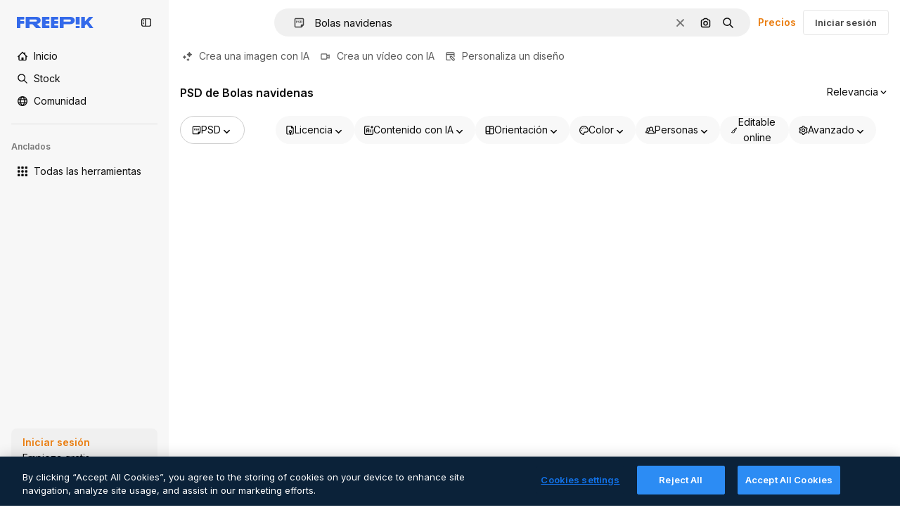

--- FILE ---
content_type: text/html; charset=utf-8
request_url: https://www.freepik.es/psd/bolas-navidenas
body_size: 86677
content:
<!DOCTYPE html><html class="bg-surface-0" lang="es"><head><meta charSet="utf-8"/><meta name="viewport" content="width=device-width, initial-scale=1.0, maximum-scale=1.0" class="jsx-3961720867"/><title>PSD de Bolas navidenas, plantillas PSD gratuitas de gran calidad para descargar | Freepik</title><meta name="description" content="Encuentra y descarga los PSD más populares de Bolas navidenas en Freepik ✓ Gratis para uso comercial ✓ Plantillas de gran calidad ✓ Para proyectos creativos."/><meta property="og:title" content="PSD de Bolas navidenas, plantillas PSD gratuitas de gran calidad para descargar | Freepik"/><meta property="og:description" content="Encuentra y descarga los PSD más populares de Bolas navidenas en Freepik ✓ Gratis para uso comercial ✓ Plantillas de gran calidad ✓ Para proyectos creativos. #freepik"/><meta property="og:type" content="article"/><meta property="og:url" content="https://www.freepik.es/psd/bolas-navidenas"/><meta property="og:image" content="https://img.freepik.com/psd-gratis/five-shiny-christmas-ornaments-hanging_632498-26151.jpg"/><meta property="og:image:width" content="626"/><meta property="og:image:height" content="626"/><meta property="og:image:alt" content="PSD de Bolas navidenas, plantillas PSD gratuitas de gran calidad para descargar | Freepik"/><meta property="og:site_name" content="Freepik"/><meta property="fb:admins" content="1031507953"/><meta property="twitter:card" content="summary_large_image"/><meta property="twitter:site" content="@freepik"/><meta property="twitter:creator" content="@freepik"/><meta property="twitter:title" content="PSD de Bolas navidenas, plantillas PSD gratuitas de gran calidad para descargar | Freepik"/><meta property="twitter:image:src" content="https://img.freepik.com/psd-gratis/five-shiny-christmas-ornaments-hanging_632498-26151.jpg"/><meta property="twitter:url" content="https://www.freepik.es/psd/bolas-navidenas"/><meta property="twitter:description" content="Encuentra y descarga los PSD más populares de Bolas navidenas en Freepik ✓ Gratis para uso comercial ✓ Plantillas de gran calidad ✓ Para proyectos creativos. #freepik"/><link rel="preconnect" href="https://img.freepik.com"/><link rel="preconnect" href="https://cdn-front.freepik.com"/><link rel="preconnect" href="https://static.cdnpk.net"/><link rel="dns-prefetch" href="https://img.freepik.com"/><meta name="p:domain_verify" content="fdda3a988da750af54ad90466dd90119"/><meta name="facebook-domain-verification" content="3oh58risl8zubokve93o200pvyihj0"/><meta name="robots" content="max-image-preview:large"/><meta name="lang" content="es"/><link rel="canonical" href="https://www.freepik.es/psd/bolas-navidenas"/><script type="application/ld+json">{"@context":"https://schema.org","@graph":[{"@type":"ImageGallery","name":"PSD de Bolas navidenas, plantillas PSD gratuitas de gran calidad para descargar | Freepik","url":"https://www.freepik.es/psd/bolas-navidenas","@id":"https://www.freepik.es/psd/bolas-navidenas#imagegallery","description":"Encuentra y descarga los PSD más populares de Bolas navidenas en Freepik ✓ Gratis para uso comercial ✓ Plantillas de gran calidad ✓ Para proyectos creativos.","inLanguage":"es","relatedLink":["https://www.freepik.es/psd"],"significantLink":[],"isPartOf":{"@type":"WebSite","@id":"https://www.freepik.es/#website","url":"https://www.freepik.es/"},"mainEntity":{"@type":"ItemList","@id":"https://www.freepik.es/psd/bolas-navidenas#itemlist","itemListElement":[{"@type":"ImageObject","name":"Five Shiny Christmas Ornaments Hanging","contentUrl":"https://img.freepik.com/psd-gratis/five-shiny-christmas-ornaments-hanging_632498-26151.jpg","encodingFormat":"image/jpeg","license":"https://www.freepik.es/legal/terminos-de-uso#nav-freepik-agreement","acquireLicensePage":"https://www.freepik.es/psd-gratis/five-shiny-christmas-ornaments-hanging_407803827.htm","thumbnailUrl":"https://img.freepik.com/psd-gratis/five-shiny-christmas-ornaments-hanging_632498-26151.jpg?w=360","isPartOf":{"@type":"WebPage","url":"https://www.freepik.es/psd-gratis/five-shiny-christmas-ornaments-hanging_407803827.htm","name":"Five Shiny Christmas Ornaments Hanging"}},{"@type":"ImageObject","name":"Colección de adornos navideños festivos de plata roja, azul y oro","contentUrl":"https://img.freepik.com/psd-gratis/coleccion-adornos-navidenos-festivos-plata-roja-azul-oro_632498-26232.jpg","encodingFormat":"image/jpeg","license":"https://www.freepik.es/legal/terminos-de-uso#nav-freepik-agreement","acquireLicensePage":"https://www.freepik.es/psd-gratis/coleccion-adornos-navidenos-festivos-plata-roja-azul-oro_407807733.htm","thumbnailUrl":"https://img.freepik.com/psd-gratis/coleccion-adornos-navidenos-festivos-plata-roja-azul-oro_632498-26232.jpg?w=360","isPartOf":{"@type":"WebPage","url":"https://www.freepik.es/psd-gratis/coleccion-adornos-navidenos-festivos-plata-roja-azul-oro_407807733.htm","name":"Colección de adornos navideños festivos de plata roja, azul y oro"}},{"@type":"ImageObject","name":"Colección de nueve adornos navideños","contentUrl":"https://img.freepik.com/psd-gratis/coleccion-nueve-adornos-navidenos_632498-26192.jpg","encodingFormat":"image/jpeg","license":"https://www.freepik.es/legal/terminos-de-uso#nav-freepik-agreement","acquireLicensePage":"https://www.freepik.es/psd-gratis/coleccion-nueve-adornos-navidenos_407806627.htm","thumbnailUrl":"https://img.freepik.com/psd-gratis/coleccion-nueve-adornos-navidenos_632498-26192.jpg?w=360","isPartOf":{"@type":"WebPage","url":"https://www.freepik.es/psd-gratis/coleccion-nueve-adornos-navidenos_407806627.htm","name":"Colección de nueve adornos navideños"}},{"@type":"ImageObject","name":"Ornamento de Navidad Trio Rojo Rojo Brillo y Oro","contentUrl":"https://img.freepik.com/psd-gratis/ornamento-navidad-trio-rojo-rojo-brillo-oro_632498-26194.jpg","encodingFormat":"image/jpeg","license":"https://www.freepik.es/legal/terminos-de-uso#nav-freepik-agreement","acquireLicensePage":"https://www.freepik.es/psd-gratis/ornamento-navidad-trio-rojo-rojo-brillo-oro_407806654.htm","thumbnailUrl":"https://img.freepik.com/psd-gratis/ornamento-navidad-trio-rojo-rojo-brillo-oro_632498-26194.jpg?w=360","isPartOf":{"@type":"WebPage","url":"https://www.freepik.es/psd-gratis/ornamento-navidad-trio-rojo-rojo-brillo-oro_407806654.htm","name":"Ornamento de Navidad Trio Rojo Rojo Brillo y Oro"}},{"@type":"ImageObject","name":"Ornamentos festivos de Navidad Colgando oro rojo verde brillante feliz temporada de vacaciones","contentUrl":"https://img.freepik.com/psd-gratis/ornamentos-festivos-navidad-colgando-oro-rojo-verde-brillante-feliz-temporada-vacaciones_191095-90465.jpg","encodingFormat":"image/jpeg","license":"https://www.freepik.es/legal/terminos-de-uso#nav-freepik-agreement","acquireLicensePage":"https://www.freepik.es/psd-gratis/ornamentos-festivos-navidad-colgando-oro-rojo-verde-brillante-feliz-temporada-vacaciones_410552344.htm","thumbnailUrl":"https://img.freepik.com/psd-gratis/ornamentos-festivos-navidad-colgando-oro-rojo-verde-brillante-feliz-temporada-vacaciones_191095-90465.jpg?w=360","isPartOf":{"@type":"WebPage","url":"https://www.freepik.es/psd-gratis/ornamentos-festivos-navidad-colgando-oro-rojo-verde-brillante-feliz-temporada-vacaciones_410552344.htm","name":"Ornamentos festivos de Navidad Colgando oro rojo verde brillante feliz temporada de vacaciones"}},{"@type":"ImageObject","name":"Variedad de bolas de navidad de diseños abstractos","contentUrl":"https://img.freepik.com/psd-premium/variedad-bolas-navidad-disenos-abstractos_1305733-17689.jpg","encodingFormat":"image/jpeg","license":"https://www.freepik.es/legal/terminos-de-uso#nav-freepik-agreement","acquireLicensePage":"https://www.freepik.es/psd-premium/variedad-bolas-navidad-disenos-abstractos_373272557.htm","thumbnailUrl":"https://img.freepik.com/psd-premium/variedad-bolas-navidad-disenos-abstractos_1305733-17689.jpg?w=360","isPartOf":{"@type":"WebPage","url":"https://www.freepik.es/psd-premium/variedad-bolas-navidad-disenos-abstractos_373272557.htm","name":"Variedad de bolas de navidad de diseños abstractos"}},{"@type":"ImageObject","name":"Ornamentos festivos de Navidad rojo blanco y dorado brillantes","contentUrl":"https://img.freepik.com/psd-gratis/ornamentos-festivos-navidad-rojo-blanco-dorado-brillantes_632498-26173.jpg","encodingFormat":"image/jpeg","license":"https://www.freepik.es/legal/terminos-de-uso#nav-freepik-agreement","acquireLicensePage":"https://www.freepik.es/psd-gratis/ornamentos-festivos-navidad-rojo-blanco-dorado-brillantes_407806355.htm","thumbnailUrl":"https://img.freepik.com/psd-gratis/ornamentos-festivos-navidad-rojo-blanco-dorado-brillantes_632498-26173.jpg?w=360","isPartOf":{"@type":"WebPage","url":"https://www.freepik.es/psd-gratis/ornamentos-festivos-navidad-rojo-blanco-dorado-brillantes_407806355.htm","name":"Ornamentos festivos de Navidad rojo blanco y dorado brillantes"}},{"@type":"ImageObject","name":"Cinco adornos festivos de Navidad colgados en fila","contentUrl":"https://img.freepik.com/psd-gratis/cinco-adornos-festivos-navidad-colgados-fila_632498-26124.jpg","encodingFormat":"image/jpeg","license":"https://www.freepik.es/legal/terminos-de-uso#nav-freepik-agreement","acquireLicensePage":"https://www.freepik.es/psd-gratis/cinco-adornos-festivos-navidad-colgados-fila_407803500.htm","thumbnailUrl":"https://img.freepik.com/psd-gratis/cinco-adornos-festivos-navidad-colgados-fila_632498-26124.jpg?w=360","isPartOf":{"@type":"WebPage","url":"https://www.freepik.es/psd-gratis/cinco-adornos-festivos-navidad-colgados-fila_407803500.htm","name":"Cinco adornos festivos de Navidad colgados en fila"}},{"@type":"ImageObject","name":"Bolas de navidad rojas sobre fondo blanco","contentUrl":"https://img.freepik.com/psd-premium/bolas-navidad-rojas-sobre-fondo-blanco_1300605-1951.jpg","encodingFormat":"image/jpeg","license":"https://www.freepik.es/legal/terminos-de-uso#nav-freepik-agreement","acquireLicensePage":"https://www.freepik.es/psd-premium/bolas-navidad-rojas-sobre-fondo-blanco_375362009.htm","thumbnailUrl":"https://img.freepik.com/psd-premium/bolas-navidad-rojas-sobre-fondo-blanco_1300605-1951.jpg?w=360","isPartOf":{"@type":"WebPage","url":"https://www.freepik.es/psd-premium/bolas-navidad-rojas-sobre-fondo-blanco_375362009.htm","name":"Bolas de navidad rojas sobre fondo blanco"}},{"@type":"ImageObject","name":"Ornamentos realistas para el baile de Navidad","contentUrl":"https://img.freepik.com/psd-premium/ornamentos-realistas-baile-navidad_1094163-46595.jpg","encodingFormat":"image/jpeg","license":"https://www.freepik.es/legal/terminos-de-uso#nav-freepik-agreement","acquireLicensePage":"https://www.freepik.es/psd-premium/ornamentos-realistas-baile-navidad_365968274.htm","thumbnailUrl":"https://img.freepik.com/psd-premium/ornamentos-realistas-baile-navidad_1094163-46595.jpg?w=360","isPartOf":{"@type":"WebPage","url":"https://www.freepik.es/psd-premium/ornamentos-realistas-baile-navidad_365968274.htm","name":"Ornamentos realistas para el baile de Navidad"}},{"@type":"ImageObject","name":"Cuatro adornos navideños de oro rojo y plata","contentUrl":"https://img.freepik.com/psd-gratis/cuatro-adornos-navidenos-oro-rojo-plata_191095-81654.jpg","encodingFormat":"image/jpeg","license":"https://www.freepik.es/legal/terminos-de-uso#nav-freepik-agreement","acquireLicensePage":"https://www.freepik.es/psd-gratis/cuatro-adornos-navidenos-oro-rojo-plata_409091694.htm","thumbnailUrl":"https://img.freepik.com/psd-gratis/cuatro-adornos-navidenos-oro-rojo-plata_191095-81654.jpg?w=360","isPartOf":{"@type":"WebPage","url":"https://www.freepik.es/psd-gratis/cuatro-adornos-navidenos-oro-rojo-plata_409091694.htm","name":"Cuatro adornos navideños de oro rojo y plata"}},{"@type":"ImageObject","name":"Nueve adornos festivos de Navidad brillantes rojo oro azul y verde decoraciones navideñas","contentUrl":"https://img.freepik.com/psd-gratis/nueve-adornos-festivos-navidad-brillantes-rojo-oro-azul-verde-decoraciones-navidenas_191095-90343.jpg","encodingFormat":"image/jpeg","license":"https://www.freepik.es/legal/terminos-de-uso#nav-freepik-agreement","acquireLicensePage":"https://www.freepik.es/psd-gratis/nueve-adornos-festivos-navidad-brillantes-rojo-oro-azul-verde-decoraciones-navidenas_410551933.htm","thumbnailUrl":"https://img.freepik.com/psd-gratis/nueve-adornos-festivos-navidad-brillantes-rojo-oro-azul-verde-decoraciones-navidenas_191095-90343.jpg?w=360","isPartOf":{"@type":"WebPage","url":"https://www.freepik.es/psd-gratis/nueve-adornos-festivos-navidad-brillantes-rojo-oro-azul-verde-decoraciones-navidenas_410551933.htm","name":"Nueve adornos festivos de Navidad brillantes rojo oro azul y verde decoraciones navideñas"}},{"@type":"ImageObject","name":"Realista 3d colorido adornos de decoración de bolas de Navidad brillante 3D render","contentUrl":"https://img.freepik.com/psd-premium/realista-3d-colorido-adornos-decoracion-bolas-navidad-brillante-3d-render_441303-696.jpg","encodingFormat":"image/jpeg","license":"https://www.freepik.es/legal/terminos-de-uso#nav-freepik-agreement","acquireLicensePage":"https://www.freepik.es/psd-premium/realista-3d-colorido-adornos-decoracion-bolas-navidad-brillante-3d-render_19094956.htm","thumbnailUrl":"https://img.freepik.com/psd-premium/realista-3d-colorido-adornos-decoracion-bolas-navidad-brillante-3d-render_441303-696.jpg?w=360","isPartOf":{"@type":"WebPage","url":"https://www.freepik.es/psd-premium/realista-3d-colorido-adornos-decoracion-bolas-navidad-brillante-3d-render_19094956.htm","name":"Realista 3d colorido adornos de decoración de bolas de Navidad brillante 3D render"}},{"@type":"ImageObject","name":"Variedad de bolas de navidad de diseños abstractos","contentUrl":"https://img.freepik.com/psd-premium/variedad-bolas-navidad-disenos-abstractos_1305733-16478.jpg","encodingFormat":"image/jpeg","license":"https://www.freepik.es/legal/terminos-de-uso#nav-freepik-agreement","acquireLicensePage":"https://www.freepik.es/psd-premium/variedad-bolas-navidad-disenos-abstractos_373269628.htm","thumbnailUrl":"https://img.freepik.com/psd-premium/variedad-bolas-navidad-disenos-abstractos_1305733-16478.jpg?w=360","isPartOf":{"@type":"WebPage","url":"https://www.freepik.es/psd-premium/variedad-bolas-navidad-disenos-abstractos_373269628.htm","name":"Variedad de bolas de navidad de diseños abstractos"}},{"@type":"ImageObject","name":"Ilustración realista de las bolas de Navidad","contentUrl":"https://img.freepik.com/psd-premium/ilustracion-realista-bolas-navidad_603022-435.jpg","encodingFormat":"image/jpeg","license":"https://www.freepik.es/legal/terminos-de-uso#nav-freepik-agreement","acquireLicensePage":"https://www.freepik.es/psd-premium/ilustracion-realista-bolas-navidad_88895603.htm","thumbnailUrl":"https://img.freepik.com/psd-premium/ilustracion-realista-bolas-navidad_603022-435.jpg?w=360","isPartOf":{"@type":"WebPage","url":"https://www.freepik.es/psd-premium/ilustracion-realista-bolas-navidad_88895603.htm","name":"Ilustración realista de las bolas de Navidad"}},{"@type":"ImageObject","name":"Tres adornos de Navidad sobre un fondo blanco","contentUrl":"https://img.freepik.com/psd-premium/tres-adornos-navidad-sobre-fondo-blanco_1205894-32215.jpg","encodingFormat":"image/jpeg","license":"https://www.freepik.es/legal/terminos-de-uso#nav-freepik-agreement","acquireLicensePage":"https://www.freepik.es/psd-premium/tres-adornos-navidad-sobre-fondo-blanco_373812727.htm","thumbnailUrl":"https://img.freepik.com/psd-premium/tres-adornos-navidad-sobre-fondo-blanco_1205894-32215.jpg?w=360","isPartOf":{"@type":"WebPage","url":"https://www.freepik.es/psd-premium/tres-adornos-navidad-sobre-fondo-blanco_373812727.htm","name":"Tres adornos de Navidad sobre un fondo blanco"}},{"@type":"ImageObject","name":"historias de redes sociales feliz año nuevo 2022 en brasil","contentUrl":"https://img.freepik.com/psd-gratis/historias-redes-sociales-feliz-ano-nuevo-2022-brasil_220664-2108.jpg","encodingFormat":"image/jpeg","license":"https://www.freepik.es/legal/terminos-de-uso#nav-freepik-agreement","acquireLicensePage":"https://www.freepik.es/psd-gratis/historias-redes-sociales-feliz-ano-nuevo-2022-brasil_21394019.htm","thumbnailUrl":"https://img.freepik.com/psd-gratis/historias-redes-sociales-feliz-ano-nuevo-2022-brasil_220664-2108.jpg?w=360","isPartOf":{"@type":"WebPage","url":"https://www.freepik.es/psd-gratis/historias-redes-sociales-feliz-ano-nuevo-2022-brasil_21394019.htm","name":"historias de redes sociales feliz año nuevo 2022 en brasil"}},{"@type":"ImageObject","name":"Maqueta de bolas de Navidad angustiadas, colgando","contentUrl":"https://img.freepik.com/psd-premium/maqueta-bolas-navidad-angustiadas-colgando_1332-10737.jpg","encodingFormat":"image/jpeg","license":"https://www.freepik.es/legal/terminos-de-uso#nav-freepik-agreement","acquireLicensePage":"https://www.freepik.es/psd-premium/maqueta-bolas-navidad-angustiadas-colgando_19197290.htm","thumbnailUrl":"https://img.freepik.com/psd-premium/maqueta-bolas-navidad-angustiadas-colgando_1332-10737.jpg?w=360","isPartOf":{"@type":"WebPage","url":"https://www.freepik.es/psd-premium/maqueta-bolas-navidad-angustiadas-colgando_19197290.htm","name":"Maqueta de bolas de Navidad angustiadas, colgando"}},{"@type":"ImageObject","name":"Variedad de bolas de navidad de diseños abstractos","contentUrl":"https://img.freepik.com/psd-premium/variedad-bolas-navidad-disenos-abstractos_1305733-17144.jpg","encodingFormat":"image/jpeg","license":"https://www.freepik.es/legal/terminos-de-uso#nav-freepik-agreement","acquireLicensePage":"https://www.freepik.es/psd-premium/variedad-bolas-navidad-disenos-abstractos_373270967.htm","thumbnailUrl":"https://img.freepik.com/psd-premium/variedad-bolas-navidad-disenos-abstractos_1305733-17144.jpg?w=360","isPartOf":{"@type":"WebPage","url":"https://www.freepik.es/psd-premium/variedad-bolas-navidad-disenos-abstractos_373270967.htm","name":"Variedad de bolas de navidad de diseños abstractos"}},{"@type":"ImageObject","name":"Colección de adornos navideños bolas festivas rojas y doradas","contentUrl":"https://img.freepik.com/psd-gratis/coleccion-adornos-navidenos-bolas-festivas-rojas-doradas_632498-26230.jpg","encodingFormat":"image/jpeg","license":"https://www.freepik.es/legal/terminos-de-uso#nav-freepik-agreement","acquireLicensePage":"https://www.freepik.es/psd-gratis/coleccion-adornos-navidenos-bolas-festivas-rojas-doradas_407807708.htm","thumbnailUrl":"https://img.freepik.com/psd-gratis/coleccion-adornos-navidenos-bolas-festivas-rojas-doradas_632498-26230.jpg?w=360","isPartOf":{"@type":"WebPage","url":"https://www.freepik.es/psd-gratis/coleccion-adornos-navidenos-bolas-festivas-rojas-doradas_407807708.htm","name":"Colección de adornos navideños bolas festivas rojas y doradas"}},{"@type":"ImageObject","name":"Bolas de navidad rojas sobre fondo blanco","contentUrl":"https://img.freepik.com/psd-premium/bolas-navidad-rojas-sobre-fondo-blanco_1300605-1855.jpg","encodingFormat":"image/jpeg","license":"https://www.freepik.es/legal/terminos-de-uso#nav-freepik-agreement","acquireLicensePage":"https://www.freepik.es/psd-premium/bolas-navidad-rojas-sobre-fondo-blanco_375361576.htm","thumbnailUrl":"https://img.freepik.com/psd-premium/bolas-navidad-rojas-sobre-fondo-blanco_1300605-1855.jpg?w=360","isPartOf":{"@type":"WebPage","url":"https://www.freepik.es/psd-premium/bolas-navidad-rojas-sobre-fondo-blanco_375361576.htm","name":"Bolas de navidad rojas sobre fondo blanco"}},{"@type":"ImageObject","name":"bola de navidad 3d para decoración navideña","contentUrl":"https://img.freepik.com/psd-gratis/bola-navidad-3d-decoracion-navidena_314999-1381.jpg","encodingFormat":"image/jpeg","license":"https://www.freepik.es/legal/terminos-de-uso#nav-freepik-agreement","acquireLicensePage":"https://www.freepik.es/psd-gratis/bola-navidad-3d-decoracion-navidena_35157224.htm","thumbnailUrl":"https://img.freepik.com/psd-gratis/bola-navidad-3d-decoracion-navidena_314999-1381.jpg?w=360","isPartOf":{"@type":"WebPage","url":"https://www.freepik.es/psd-gratis/bola-navidad-3d-decoracion-navidena_35157224.htm","name":"bola de navidad 3d para decoración navideña"}},{"@type":"ImageObject","name":"bola de navidad, aislado, 3d, render","contentUrl":"https://img.freepik.com/psd-premium/bola-navidad-aislado-3d-render_68971-1565.jpg","encodingFormat":"image/jpeg","license":"https://www.freepik.es/legal/terminos-de-uso#nav-freepik-agreement","acquireLicensePage":"https://www.freepik.es/psd-premium/bola-navidad-aislado-3d-render_32593984.htm","thumbnailUrl":"https://img.freepik.com/psd-premium/bola-navidad-aislado-3d-render_68971-1565.jpg?w=360","isPartOf":{"@type":"WebPage","url":"https://www.freepik.es/psd-premium/bola-navidad-aislado-3d-render_32593984.htm","name":"bola de navidad, aislado, 3d, render"}},{"@type":"ImageObject","name":"Realista 3d colorido adornos de decoración de bolas de Navidad brillante 3D render","contentUrl":"https://img.freepik.com/psd-premium/realista-3d-colorido-adornos-decoracion-bolas-navidad-brillante-3d-render_441303-704.jpg","encodingFormat":"image/jpeg","license":"https://www.freepik.es/legal/terminos-de-uso#nav-freepik-agreement","acquireLicensePage":"https://www.freepik.es/psd-premium/realista-3d-colorido-adornos-decoracion-bolas-navidad-brillante-3d-render_19095000.htm","thumbnailUrl":"https://img.freepik.com/psd-premium/realista-3d-colorido-adornos-decoracion-bolas-navidad-brillante-3d-render_441303-704.jpg?w=360","isPartOf":{"@type":"WebPage","url":"https://www.freepik.es/psd-premium/realista-3d-colorido-adornos-decoracion-bolas-navidad-brillante-3d-render_19095000.htm","name":"Realista 3d colorido adornos de decoración de bolas de Navidad brillante 3D render"}},{"@type":"ImageObject","name":"3d christmas ball for christmas decoration","contentUrl":"https://img.freepik.com/psd-gratis/3d-christmas-ball-for-christmas-decoration_314999-1380.jpg","encodingFormat":"image/jpeg","license":"https://www.freepik.es/legal/terminos-de-uso#nav-freepik-agreement","acquireLicensePage":"https://www.freepik.es/psd-gratis/3d-christmas-ball-for-christmas-decoration_35157216.htm","thumbnailUrl":"https://img.freepik.com/psd-gratis/3d-christmas-ball-for-christmas-decoration_314999-1380.jpg?w=360","isPartOf":{"@type":"WebPage","url":"https://www.freepik.es/psd-gratis/3d-christmas-ball-for-christmas-decoration_35157216.htm","name":"3d christmas ball for christmas decoration"}},{"@type":"ImageObject","name":"bola de navidad 3d para decoración navideña","contentUrl":"https://img.freepik.com/psd-gratis/bola-navidad-3d-decoracion-navidena_314999-1379.jpg","encodingFormat":"image/jpeg","license":"https://www.freepik.es/legal/terminos-de-uso#nav-freepik-agreement","acquireLicensePage":"https://www.freepik.es/psd-gratis/bola-navidad-3d-decoracion-navidena_35157208.htm","thumbnailUrl":"https://img.freepik.com/psd-gratis/bola-navidad-3d-decoracion-navidena_314999-1379.jpg?w=360","isPartOf":{"@type":"WebPage","url":"https://www.freepik.es/psd-gratis/bola-navidad-3d-decoracion-navidena_35157208.htm","name":"bola de navidad 3d para decoración navideña"}},{"@type":"ImageObject","name":"Variedad de bolas de navidad de diseños abstractos","contentUrl":"https://img.freepik.com/psd-premium/variedad-bolas-navidad-disenos-abstractos_1305733-18090.jpg","encodingFormat":"image/jpeg","license":"https://www.freepik.es/legal/terminos-de-uso#nav-freepik-agreement","acquireLicensePage":"https://www.freepik.es/psd-premium/variedad-bolas-navidad-disenos-abstractos_373273646.htm","thumbnailUrl":"https://img.freepik.com/psd-premium/variedad-bolas-navidad-disenos-abstractos_1305733-18090.jpg?w=360","isPartOf":{"@type":"WebPage","url":"https://www.freepik.es/psd-premium/variedad-bolas-navidad-disenos-abstractos_373273646.htm","name":"Variedad de bolas de navidad de diseños abstractos"}},{"@type":"ImageObject","name":"Gold Red Green Christmas Baubles Decorations","contentUrl":"https://img.freepik.com/psd-premium/gold-red-green-christmas-baubles-decorations_1208881-404.jpg","encodingFormat":"image/jpeg","license":"https://www.freepik.es/legal/terminos-de-uso#nav-freepik-agreement","acquireLicensePage":"https://www.freepik.es/psd-premium/gold-red-green-christmas-baubles-decorations_424466875.htm","thumbnailUrl":"https://img.freepik.com/psd-premium/gold-red-green-christmas-baubles-decorations_1208881-404.jpg?w=360","isPartOf":{"@type":"WebPage","url":"https://www.freepik.es/psd-premium/gold-red-green-christmas-baubles-decorations_424466875.htm","name":"Gold Red Green Christmas Baubles Decorations"}},{"@type":"ImageObject","name":"Feliz Navidad, adornos de Navidad, bolas, texto dorado, marco de cinta, marco de corazones.","contentUrl":"https://img.freepik.com/psd-premium/feliz-navidad-adornos-navidad-bolas-texto-dorado-marco-cinta-marco-corazones_1040467-60.jpg","encodingFormat":"image/jpeg","license":"https://www.freepik.es/legal/terminos-de-uso#nav-freepik-agreement","acquireLicensePage":"https://www.freepik.es/psd-premium/feliz-navidad-adornos-navidad-bolas-texto-dorado-marco-cinta-marco-corazones_93790279.htm","thumbnailUrl":"https://img.freepik.com/psd-premium/feliz-navidad-adornos-navidad-bolas-texto-dorado-marco-cinta-marco-corazones_1040467-60.jpg?w=360","isPartOf":{"@type":"WebPage","url":"https://www.freepik.es/psd-premium/feliz-navidad-adornos-navidad-bolas-texto-dorado-marco-cinta-marco-corazones_93790279.htm","name":"Feliz Navidad, adornos de Navidad, bolas, texto dorado, marco de cinta, marco de corazones."}},{"@type":"ImageObject","name":"Ornamentos realistas para el baile de Navidad","contentUrl":"https://img.freepik.com/psd-premium/ornamentos-realistas-baile-navidad_986960-104925.jpg","encodingFormat":"image/jpeg","license":"https://www.freepik.es/legal/terminos-de-uso#nav-freepik-agreement","acquireLicensePage":"https://www.freepik.es/psd-premium/ornamentos-realistas-baile-navidad_360582324.htm","thumbnailUrl":"https://img.freepik.com/psd-premium/ornamentos-realistas-baile-navidad_986960-104925.jpg?w=360","isPartOf":{"@type":"WebPage","url":"https://www.freepik.es/psd-premium/ornamentos-realistas-baile-navidad_360582324.htm","name":"Ornamentos realistas para el baile de Navidad"}},{"@type":"ImageObject","name":"Bolas de navidad rojas sobre fondo blanco","contentUrl":"https://img.freepik.com/psd-premium/bolas-navidad-rojas-sobre-fondo-blanco_1300605-1893.jpg","encodingFormat":"image/jpeg","license":"https://www.freepik.es/legal/terminos-de-uso#nav-freepik-agreement","acquireLicensePage":"https://www.freepik.es/psd-premium/bolas-navidad-rojas-sobre-fondo-blanco_375361737.htm","thumbnailUrl":"https://img.freepik.com/psd-premium/bolas-navidad-rojas-sobre-fondo-blanco_1300605-1893.jpg?w=360","isPartOf":{"@type":"WebPage","url":"https://www.freepik.es/psd-premium/bolas-navidad-rojas-sobre-fondo-blanco_375361737.htm","name":"Bolas de navidad rojas sobre fondo blanco"}},{"@type":"ImageObject","name":"Bola de Navidad para composición en maqueta de renderizado 3d","contentUrl":"https://img.freepik.com/psd-premium/bola-navidad-composicion-maqueta-renderizado-3d_352223-81.jpg","encodingFormat":"image/jpeg","license":"https://www.freepik.es/legal/terminos-de-uso#nav-freepik-agreement","acquireLicensePage":"https://www.freepik.es/psd-premium/bola-navidad-composicion-maqueta-renderizado-3d_11625139.htm","thumbnailUrl":"https://img.freepik.com/psd-premium/bola-navidad-composicion-maqueta-renderizado-3d_352223-81.jpg?w=360","isPartOf":{"@type":"WebPage","url":"https://www.freepik.es/psd-premium/bola-navidad-composicion-maqueta-renderizado-3d_11625139.htm","name":"Bola de Navidad para composición en maqueta de renderizado 3d"}},{"@type":"ImageObject","name":"Decoración navideña Luces navideñas","contentUrl":"https://img.freepik.com/psd-premium/decoracion-navidena-luces-navidenas_1014454-662.jpg","encodingFormat":"image/jpeg","license":"https://www.freepik.es/legal/terminos-de-uso#nav-freepik-agreement","acquireLicensePage":"https://www.freepik.es/psd-premium/decoracion-navidena-luces-navidenas_84001642.htm","thumbnailUrl":"https://img.freepik.com/psd-premium/decoracion-navidena-luces-navidenas_1014454-662.jpg?w=360","isPartOf":{"@type":"WebPage","url":"https://www.freepik.es/psd-premium/decoracion-navidena-luces-navidenas_84001642.htm","name":"Decoración navideña Luces navideñas"}},{"@type":"ImageObject","name":"Bolas de Navidad 3d aisladas para composición","contentUrl":"https://img.freepik.com/psd-premium/bolas-navidad-3d-aisladas-composicion_89697-580.jpg","encodingFormat":"image/jpeg","license":"https://www.freepik.es/legal/terminos-de-uso#nav-freepik-agreement","acquireLicensePage":"https://www.freepik.es/psd-premium/bolas-navidad-3d-aisladas-composicion_20849770.htm","thumbnailUrl":"https://img.freepik.com/psd-premium/bolas-navidad-3d-aisladas-composicion_89697-580.jpg?w=360","isPartOf":{"@type":"WebPage","url":"https://www.freepik.es/psd-premium/bolas-navidad-3d-aisladas-composicion_20849770.htm","name":"Bolas de Navidad 3d aisladas para composición"}},{"@type":"ImageObject","name":"Assorted Colorful Christmas Ornaments Collection","contentUrl":"https://img.freepik.com/psd-premium/assorted-colorful-christmas-ornaments-collection_620995-779.jpg","encodingFormat":"image/jpeg","license":"https://www.freepik.es/legal/terminos-de-uso#nav-freepik-agreement","acquireLicensePage":"https://www.freepik.es/psd-premium/assorted-colorful-christmas-ornaments-collection_424066404.htm","thumbnailUrl":"https://img.freepik.com/psd-premium/assorted-colorful-christmas-ornaments-collection_620995-779.jpg?w=360","isPartOf":{"@type":"WebPage","url":"https://www.freepik.es/psd-premium/assorted-colorful-christmas-ornaments-collection_424066404.htm","name":"Assorted Colorful Christmas Ornaments Collection"}},{"@type":"ImageObject","name":"Vibrant Christmas Ornaments with Golden Stripes","contentUrl":"https://img.freepik.com/psd-premium/vibrant-christmas-ornaments-with-golden-stripes_1198236-1120.jpg","encodingFormat":"image/jpeg","license":"https://www.freepik.es/legal/terminos-de-uso#nav-freepik-agreement","acquireLicensePage":"https://www.freepik.es/psd-premium/vibrant-christmas-ornaments-with-golden-stripes_424624643.htm","thumbnailUrl":"https://img.freepik.com/psd-premium/vibrant-christmas-ornaments-with-golden-stripes_1198236-1120.jpg?w=360","isPartOf":{"@type":"WebPage","url":"https://www.freepik.es/psd-premium/vibrant-christmas-ornaments-with-golden-stripes_424624643.htm","name":"Vibrant Christmas Ornaments with Golden Stripes"}},{"@type":"ImageObject","name":"Una vibrante colección de adornos navideños aislados en blanco","contentUrl":"https://img.freepik.com/psd-premium/vibrante-coleccion-adornos-navidenos-aislados-blanco_1205894-32095.jpg","encodingFormat":"image/jpeg","license":"https://www.freepik.es/legal/terminos-de-uso#nav-freepik-agreement","acquireLicensePage":"https://www.freepik.es/psd-premium/vibrante-coleccion-adornos-navidenos-aislados-blanco_373811712.htm","thumbnailUrl":"https://img.freepik.com/psd-premium/vibrante-coleccion-adornos-navidenos-aislados-blanco_1205894-32095.jpg?w=360","isPartOf":{"@type":"WebPage","url":"https://www.freepik.es/psd-premium/vibrante-coleccion-adornos-navidenos-aislados-blanco_373811712.htm","name":"Una vibrante colección de adornos navideños aislados en blanco"}},{"@type":"ImageObject","name":"Realista 3d colorido adornos de decoración de bolas de Navidad brillante 3D render","contentUrl":"https://img.freepik.com/psd-premium/realista-3d-colorido-adornos-decoracion-bolas-navidad-brillante-3d-render_441303-698.jpg","encodingFormat":"image/jpeg","license":"https://www.freepik.es/legal/terminos-de-uso#nav-freepik-agreement","acquireLicensePage":"https://www.freepik.es/psd-premium/realista-3d-colorido-adornos-decoracion-bolas-navidad-brillante-3d-render_19094968.htm","thumbnailUrl":"https://img.freepik.com/psd-premium/realista-3d-colorido-adornos-decoracion-bolas-navidad-brillante-3d-render_441303-698.jpg?w=360","isPartOf":{"@type":"WebPage","url":"https://www.freepik.es/psd-premium/realista-3d-colorido-adornos-decoracion-bolas-navidad-brillante-3d-render_19094968.htm","name":"Realista 3d colorido adornos de decoración de bolas de Navidad brillante 3D render"}},{"@type":"ImageObject","name":"Ornamento navideño realista","contentUrl":"https://img.freepik.com/psd-gratis/ornamento-navideno-realista_23-2150893393.jpg","encodingFormat":"image/jpeg","license":"https://www.freepik.es/legal/terminos-de-uso#nav-freepik-agreement","acquireLicensePage":"https://www.freepik.es/psd-gratis/ornamento-navideno-realista_76671286.htm","thumbnailUrl":"https://img.freepik.com/psd-gratis/ornamento-navideno-realista_23-2150893393.jpg?w=360","isPartOf":{"@type":"WebPage","url":"https://www.freepik.es/psd-gratis/ornamento-navideno-realista_76671286.htm","name":"Ornamento navideño realista"}},{"@type":"ImageObject","name":"Colección de bolas de Navidad intrincadamente decoradas aisladas en el fondo transparente","contentUrl":"https://img.freepik.com/psd-premium/coleccion-bolas-navidad-intrincadamente-decoradas-aisladas-fondo-transparente_831490-7826.jpg","encodingFormat":"image/jpeg","license":"https://www.freepik.es/legal/terminos-de-uso#nav-freepik-agreement","acquireLicensePage":"https://www.freepik.es/psd-premium/coleccion-bolas-navidad-intrincadamente-decoradas-aisladas-fondo-transparente_407860441.htm","thumbnailUrl":"https://img.freepik.com/psd-premium/coleccion-bolas-navidad-intrincadamente-decoradas-aisladas-fondo-transparente_831490-7826.jpg?w=360","isPartOf":{"@type":"WebPage","url":"https://www.freepik.es/psd-premium/coleccion-bolas-navidad-intrincadamente-decoradas-aisladas-fondo-transparente_407860441.htm","name":"Colección de bolas de Navidad intrincadamente decoradas aisladas en el fondo transparente"}},{"@type":"ImageObject","name":"Variedad de bolas de navidad de diseños abstractos","contentUrl":"https://img.freepik.com/psd-premium/variedad-bolas-navidad-disenos-abstractos_1305733-16884.jpg","encodingFormat":"image/jpeg","license":"https://www.freepik.es/legal/terminos-de-uso#nav-freepik-agreement","acquireLicensePage":"https://www.freepik.es/psd-premium/variedad-bolas-navidad-disenos-abstractos_373270404.htm","thumbnailUrl":"https://img.freepik.com/psd-premium/variedad-bolas-navidad-disenos-abstractos_1305733-16884.jpg?w=360","isPartOf":{"@type":"WebPage","url":"https://www.freepik.es/psd-premium/variedad-bolas-navidad-disenos-abstractos_373270404.htm","name":"Variedad de bolas de navidad de diseños abstractos"}},{"@type":"ImageObject","name":"Variedad de bolas de navidad de diseños abstractos","contentUrl":"https://img.freepik.com/psd-premium/variedad-bolas-navidad-disenos-abstractos_1305733-17542.jpg","encodingFormat":"image/jpeg","license":"https://www.freepik.es/legal/terminos-de-uso#nav-freepik-agreement","acquireLicensePage":"https://www.freepik.es/psd-premium/variedad-bolas-navidad-disenos-abstractos_373272097.htm","thumbnailUrl":"https://img.freepik.com/psd-premium/variedad-bolas-navidad-disenos-abstractos_1305733-17542.jpg?w=360","isPartOf":{"@type":"WebPage","url":"https://www.freepik.es/psd-premium/variedad-bolas-navidad-disenos-abstractos_373272097.htm","name":"Variedad de bolas de navidad de diseños abstractos"}},{"@type":"ImageObject","name":"Bolas de navidad rojas sobre fondo blanco","contentUrl":"https://img.freepik.com/psd-premium/bolas-navidad-rojas-sobre-fondo-blanco_1300605-1989.jpg","encodingFormat":"image/jpeg","license":"https://www.freepik.es/legal/terminos-de-uso#nav-freepik-agreement","acquireLicensePage":"https://www.freepik.es/psd-premium/bolas-navidad-rojas-sobre-fondo-blanco_375362187.htm","thumbnailUrl":"https://img.freepik.com/psd-premium/bolas-navidad-rojas-sobre-fondo-blanco_1300605-1989.jpg?w=360","isPartOf":{"@type":"WebPage","url":"https://www.freepik.es/psd-premium/bolas-navidad-rojas-sobre-fondo-blanco_375362187.htm","name":"Bolas de navidad rojas sobre fondo blanco"}},{"@type":"ImageObject","name":"Bolas de navidad rojas sobre fondo blanco","contentUrl":"https://img.freepik.com/psd-premium/bolas-navidad-rojas-sobre-fondo-blanco_1300605-2037.jpg","encodingFormat":"image/jpeg","license":"https://www.freepik.es/legal/terminos-de-uso#nav-freepik-agreement","acquireLicensePage":"https://www.freepik.es/psd-premium/bolas-navidad-rojas-sobre-fondo-blanco_375362389.htm","thumbnailUrl":"https://img.freepik.com/psd-premium/bolas-navidad-rojas-sobre-fondo-blanco_1300605-2037.jpg?w=360","isPartOf":{"@type":"WebPage","url":"https://www.freepik.es/psd-premium/bolas-navidad-rojas-sobre-fondo-blanco_375362389.htm","name":"Bolas de navidad rojas sobre fondo blanco"}},{"@type":"ImageObject","name":"Diseño de borde navideño","contentUrl":"https://img.freepik.com/psd-gratis/diseno-borde-navideno_23-2150988597.jpg","encodingFormat":"image/jpeg","license":"https://www.freepik.es/legal/terminos-de-uso#nav-freepik-agreement","acquireLicensePage":"https://www.freepik.es/psd-gratis/diseno-borde-navideno_144641184.htm","thumbnailUrl":"https://img.freepik.com/psd-gratis/diseno-borde-navideno_23-2150988597.jpg?w=360","isPartOf":{"@type":"WebPage","url":"https://www.freepik.es/psd-gratis/diseno-borde-navideno_144641184.htm","name":"Diseño de borde navideño"}},{"@type":"ImageObject","name":"Realista 3d colorido adornos de decoración de bolas de Navidad brillante 3D render","contentUrl":"https://img.freepik.com/psd-premium/realista-3d-colorido-adornos-decoracion-bolas-navidad-brillante-3d-render_441303-711.jpg","encodingFormat":"image/jpeg","license":"https://www.freepik.es/legal/terminos-de-uso#nav-freepik-agreement","acquireLicensePage":"https://www.freepik.es/psd-premium/realista-3d-colorido-adornos-decoracion-bolas-navidad-brillante-3d-render_19102331.htm","thumbnailUrl":"https://img.freepik.com/psd-premium/realista-3d-colorido-adornos-decoracion-bolas-navidad-brillante-3d-render_441303-711.jpg?w=360","isPartOf":{"@type":"WebPage","url":"https://www.freepik.es/psd-premium/realista-3d-colorido-adornos-decoracion-bolas-navidad-brillante-3d-render_19102331.htm","name":"Realista 3d colorido adornos de decoración de bolas de Navidad brillante 3D render"}},{"@type":"ImageObject","name":"Variedad de bolas de navidad de diseños abstractos","contentUrl":"https://img.freepik.com/psd-premium/variedad-bolas-navidad-disenos-abstractos_1305733-17741.jpg","encodingFormat":"image/jpeg","license":"https://www.freepik.es/legal/terminos-de-uso#nav-freepik-agreement","acquireLicensePage":"https://www.freepik.es/psd-premium/variedad-bolas-navidad-disenos-abstractos_373272705.htm","thumbnailUrl":"https://img.freepik.com/psd-premium/variedad-bolas-navidad-disenos-abstractos_1305733-17741.jpg?w=360","isPartOf":{"@type":"WebPage","url":"https://www.freepik.es/psd-premium/variedad-bolas-navidad-disenos-abstractos_373272705.htm","name":"Variedad de bolas de navidad de diseños abstractos"}},{"@type":"ImageObject","name":"Realistic christmas ball ornaments","contentUrl":"https://img.freepik.com/psd-premium/realistic-christmas-ball-ornaments_1094163-46648.jpg","encodingFormat":"image/jpeg","license":"https://www.freepik.es/legal/terminos-de-uso#nav-freepik-agreement","acquireLicensePage":"https://www.freepik.es/psd-premium/realistic-christmas-ball-ornaments_365968533.htm","thumbnailUrl":"https://img.freepik.com/psd-premium/realistic-christmas-ball-ornaments_1094163-46648.jpg?w=360","isPartOf":{"@type":"WebPage","url":"https://www.freepik.es/psd-premium/realistic-christmas-ball-ornaments_365968533.htm","name":"Realistic christmas ball ornaments"}},{"@type":"ImageObject","name":"Borde navideño dorado con adornos.","contentUrl":"https://img.freepik.com/psd-gratis/borde-navideno-dorado-adornos_23-2150978693.jpg","encodingFormat":"image/jpeg","license":"https://www.freepik.es/legal/terminos-de-uso#nav-freepik-agreement","acquireLicensePage":"https://www.freepik.es/psd-gratis/borde-navideno-dorado-adornos_82449745.htm","thumbnailUrl":"https://img.freepik.com/psd-gratis/borde-navideno-dorado-adornos_23-2150978693.jpg?w=360","isPartOf":{"@type":"WebPage","url":"https://www.freepik.es/psd-gratis/borde-navideno-dorado-adornos_82449745.htm","name":"Borde navideño dorado con adornos."}},{"@type":"ImageObject","name":"Ornamentos dorados de Navidad Una colección festiva de brillantes decoraciones navideñas","contentUrl":"https://img.freepik.com/psd-gratis/ornamentos-dorados-navidad-coleccion-festiva-brillantes-decoraciones-navidenas_632498-25996.jpg","encodingFormat":"image/jpeg","license":"https://www.freepik.es/legal/terminos-de-uso#nav-freepik-agreement","acquireLicensePage":"https://www.freepik.es/psd-gratis/ornamentos-dorados-navidad-coleccion-festiva-brillantes-decoraciones-navidenas_407798673.htm","thumbnailUrl":"https://img.freepik.com/psd-gratis/ornamentos-dorados-navidad-coleccion-festiva-brillantes-decoraciones-navidenas_632498-25996.jpg?w=360","isPartOf":{"@type":"WebPage","url":"https://www.freepik.es/psd-gratis/ornamentos-dorados-navidad-coleccion-festiva-brillantes-decoraciones-navidenas_407798673.htm","name":"Ornamentos dorados de Navidad Una colección festiva de brillantes decoraciones navideñas"}}]}}]}</script><script id="gtm-script">
            window.dataLayer = window.dataLayer || [];
            (function() {
              try {
                var uid = document.cookie.split('; ').find(row => row.startsWith('UID='));
                if (uid) {
                  uid = uid.split('=')[1];
                  window.dataLayer.push({ user_id: uid });
                }
              } catch (error) {}
            })();
            (function(w,d,s,l,i){w[l]=w[l]||[];w[l].push({'gtm.start':
            new Date().getTime(),event:'gtm.js'});var f=d.getElementsByTagName(s)[0],
            j=d.createElement(s),dl=l!='dataLayer'?'&l='+l:'';j.async=true;j.src=
            'https://www.googletagmanager.com/gtm.js?id='+i+dl;f.parentNode.insertBefore(j,f);
            })(window,document,'script','dataLayer','GTM-NC7VC6W');
          </script><meta name="next-head-count" content="32"/><link rel="icon" href="https://cdn-front.freepik.com/favicons/favicon-96x96.png?w=96&amp;v=2" type="image/png" sizes="96x96"/><link rel="icon" href="https://cdn-front.freepik.com/favicons/favicon.svg?v=2" type="image/svg+xml"/><link rel="icon" href="https://cdn-front.freepik.com/favicons/favicon.ico?v=2"/><link rel="apple-touch-icon" sizes="180x180" href="https://cdn-front.freepik.com/favicons/apple-touch-icon.png?w=180&amp;v=2"/><link rel="preload" href="https://static.cdnpk.net/_next/static/media/e4af272ccee01ff0-s.p.woff2" as="font" type="font/woff2" crossorigin="anonymous" data-next-font="size-adjust"/><link rel="preload" href="https://static.cdnpk.net/_next/static/media/00693fede67104d8-s.p.woff2" as="font" type="font/woff2" crossorigin="anonymous" data-next-font="size-adjust"/><script id="theme-init-script" data-nscript="beforeInteractive">
  (function () {
    try {
      const theme = localStorage.getItem('fp:theme');
      if (theme === 'dark' || (theme !== 'light' && window.matchMedia('(prefers-color-scheme: dark)').matches)) {
        document.documentElement.classList.add('dark');
      } else {
        document.documentElement.classList.remove('dark');
      }
    } catch (_) {}
  })();
</script><script id="sidebar-init-script" data-nscript="beforeInteractive">
  function getCookieRaw(name){
    var cookies = document.cookie ? document.cookie.split('; ') : [];
    for (var i=0; i<cookies.length; i++){
      var parts = cookies[i].split('=');
      var key = parts.shift();
      if (key === name) return parts.join('=');
    }
    return null;
  }

  (function () {
    try {
      const menuState = JSON.parse(decodeURIComponent(getCookieRaw('sb-prefs')));
      document.documentElement.dataset.sidebarState = menuState.mode;
    } catch (_) {
    }
  })();
</script><script id="is-user-logged-init-script" data-nscript="beforeInteractive">
  function hasCookie(name){
    var cookies = document.cookie ? document.cookie.split('; ') : [];
    for (var i=0; i<cookies.length; i++){
      var parts = cookies[i].split('=');
      var key = parts.shift();
      if (key === name) return true;
    }
    return false;
  }

  function getCookieValue(name){
    var cookies = document.cookie ? document.cookie.split('; ') : [];
    for (var i=0; i<cookies.length; i++){
      var parts = cookies[i].split('=');
      var key = parts.shift();
      if (key === name) return parts.join('=');
    }
    return null;
  }

  (function () {
    try {
      const isUserLogged = hasCookie('FP_MBL_NEW');
      document.documentElement.dataset.isUserLogged = isUserLogged;
    } catch (_) {
    }
  })();
</script><link rel="preload" href="https://static.cdnpk.net/_next/static/css/c28245f54582dd2c.css" as="style"/><link rel="stylesheet" href="https://static.cdnpk.net/_next/static/css/c28245f54582dd2c.css" data-n-g=""/><link rel="preload" href="https://static.cdnpk.net/_next/static/css/ef46db3751d8e999.css" as="style"/><link rel="stylesheet" href="https://static.cdnpk.net/_next/static/css/ef46db3751d8e999.css" data-n-p=""/><link rel="preload" href="https://static.cdnpk.net/_next/static/css/3cbecc653ca876d3.css" as="style"/><link rel="stylesheet" href="https://static.cdnpk.net/_next/static/css/3cbecc653ca876d3.css" data-n-p=""/><link rel="preload" href="https://static.cdnpk.net/_next/static/css/a62fc6a3d7a32447.css" as="style"/><link rel="stylesheet" href="https://static.cdnpk.net/_next/static/css/a62fc6a3d7a32447.css"/><noscript data-n-css=""></noscript><script defer="" nomodule="" src="https://static.cdnpk.net/_next/static/chunks/polyfills-42372ed130431b0a.js"></script><script src="https://cdn-ukwest.onetrust.com/scripttemplates/otSDKStub.js" data-domain-script="ad68fc72-e1e4-4651-be40-aef11027731b" defer="" data-nscript="beforeInteractive"></script><script defer="" src="https://static.cdnpk.net/_next/static/chunks/8780.7bc79c2e0abab4a7.js"></script><script defer="" src="https://static.cdnpk.net/_next/static/chunks/2074.61e95554c71d2cfd.js"></script><script defer="" src="https://static.cdnpk.net/_next/static/chunks/8834.d0614ede78022329.js"></script><script src="https://static.cdnpk.net/_next/static/chunks/webpack-82b604e89216532e.js" defer=""></script><script src="https://static.cdnpk.net/_next/static/chunks/framework-235d946df266af2e.js" defer=""></script><script src="https://static.cdnpk.net/_next/static/chunks/main-9f09869a38331c90.js" defer=""></script><script src="https://static.cdnpk.net/_next/static/chunks/pages/_app-3092c1d229c3c2fc.js" defer=""></script><script src="https://static.cdnpk.net/_next/static/chunks/9702-27401b7c1ef3dcec.js" defer=""></script><script src="https://static.cdnpk.net/_next/static/chunks/5817-17e4c5d502e42a3a.js" defer=""></script><script src="https://static.cdnpk.net/_next/static/chunks/1625-096ac9f323b86e08.js" defer=""></script><script src="https://static.cdnpk.net/_next/static/chunks/6324-21dcf91487e9dba1.js" defer=""></script><script src="https://static.cdnpk.net/_next/static/chunks/3599-306c6a306b51aa9e.js" defer=""></script><script src="https://static.cdnpk.net/_next/static/chunks/7092-cec4d35b5d99711b.js" defer=""></script><script src="https://static.cdnpk.net/_next/static/chunks/9041-46d01252a266b360.js" defer=""></script><script src="https://static.cdnpk.net/_next/static/chunks/1652-8dcfc37c90e61727.js" defer=""></script><script src="https://static.cdnpk.net/_next/static/chunks/3500-8a32e2179a567cb5.js" defer=""></script><script src="https://static.cdnpk.net/_next/static/chunks/8115-27874099632d8a5b.js" defer=""></script><script src="https://static.cdnpk.net/_next/static/chunks/3137-f533bff4e6bfc41e.js" defer=""></script><script src="https://static.cdnpk.net/_next/static/chunks/3065-1e5104adf61c71b8.js" defer=""></script><script src="https://static.cdnpk.net/_next/static/chunks/7452-09d7eb3a6665b033.js" defer=""></script><script src="https://static.cdnpk.net/_next/static/chunks/1821-d13f4555f041ef90.js" defer=""></script><script src="https://static.cdnpk.net/_next/static/chunks/5048-cba1fbb2417e41aa.js" defer=""></script><script src="https://static.cdnpk.net/_next/static/chunks/9762-9660f00e1088b58c.js" defer=""></script><script src="https://static.cdnpk.net/_next/static/chunks/5239-3c3e0e5173813e56.js" defer=""></script><script src="https://static.cdnpk.net/_next/static/chunks/5929-aa72a5aac0d567b6.js" defer=""></script><script src="https://static.cdnpk.net/_next/static/chunks/8984-a0c18d40a4be7eb3.js" defer=""></script><script src="https://static.cdnpk.net/_next/static/chunks/7633-1d20e8e1d32eb393.js" defer=""></script><script src="https://static.cdnpk.net/_next/static/chunks/9524-6a1c584722f8c3ff.js" defer=""></script><script src="https://static.cdnpk.net/_next/static/chunks/4494-2a87c6f787b965ac.js" defer=""></script><script src="https://static.cdnpk.net/_next/static/chunks/8361-781586bf08224e53.js" defer=""></script><script src="https://static.cdnpk.net/_next/static/chunks/7645-42f89a0a98cd9867.js" defer=""></script><script src="https://static.cdnpk.net/_next/static/chunks/9282-fd7b93c5cb6c005a.js" defer=""></script><script src="https://static.cdnpk.net/_next/static/chunks/8529-313cb47c585ffeff.js" defer=""></script><script src="https://static.cdnpk.net/_next/static/chunks/pages/psd/%5B...param%5D-aaa1267f7f2bc3de.js" defer=""></script><script src="https://static.cdnpk.net/_next/static/tvuFj4gRsf0ddAGI7u0BY/_buildManifest.js" defer=""></script><script src="https://static.cdnpk.net/_next/static/tvuFj4gRsf0ddAGI7u0BY/_ssgManifest.js" defer=""></script><style id="__jsx-3961720867">body{--font-sans:'__Inter_8effd3', '__Inter_Fallback_8effd3', "Helvetica Neue", Helvetica, Arial, sans-serif;--font-alternate:'__degular_c961b9', '__degular_Fallback_c961b9', "Helvetica Neue", Helvetica, Arial, sans-serif, '__Inter_8effd3', '__Inter_Fallback_8effd3', "Helvetica Neue", Helvetica, Arial, sans-serif}</style></head><body class="_otnfkq0"><div id="__next"><div data-ssr-sidebar-state="true"></div><div class="relative grid grid-cols-1 bg-surface-0 text-surface-foreground-0 sm:grid-cols-[auto_minmax(0,1fr)]"><div class="h-full transition-[width] duration-100 ease-in-out sm:sticky sm:left-0 sm:top-0 sm:w-16 xl:sidebar-anchored:w-[240px] xl:sidebar-floating:w-16 hidden sm:block xl:w-[240px]"><nav aria-label="Sidebar" class="fixed size-full bg-surface-1 sm:z-[2] sm:h-dvh translate-x-full sm:sticky sm:left-0 sm:top-0 sm:translate-x-0"><div data-sidebar-safezone="true" class="flex h-full flex-col justify-stretch"><div class="sticky top-0 z-10 flex h-16 shrink-0 items-center justify-between px-4 sm:h-4 xl:h-16"><div class="pl-2 sm:hidden sm:sidebar-floating:hidden xl:block"><a id="logo-:R2m9kq6:" class="text-surface-accent-0 dark:text-white" aria-label="Freepik" href="https://www.freepik.es"><span class="_1uvu8nb0">Freepik</span><svg width="160" height="44" fill="#1273EB" class="$block $h-[16px] $w-[109px]" aria-labelledby="logo-:R2m9kq6:" viewBox="0 0 109 16" xmlns="http://www.w3.org/2000/svg"><path d="M28.6279 10.0932C28.5821 10.0476 28.6126 9.95621 28.689 9.95621H28.9947H29.01C31.6235 9.69741 33.8091 8.0076 33.8091 5.02378C33.8091 1.58325 31.0274 0 27.8331 0H12.901C12.7023 0 12.5342 0.167458 12.5342 0.365365V15.6194C12.5342 15.8173 12.7023 15.9847 12.901 15.9847H17.6695C17.8682 15.9847 18.0363 15.8173 18.0363 15.6194V10.7478C18.0363 10.5499 18.2044 10.3825 18.4031 10.3825H21.5057C21.9336 10.3825 22.3463 10.5652 22.6367 10.8849L27.0537 15.8477C27.1454 15.8934 27.2371 15.9239 27.3288 15.9695H33.6257C33.9466 15.9695 34.1147 15.5889 33.8855 15.3606L28.6279 10.0932ZM26.641 6.82016H18.3878C18.1891 6.82016 18.021 6.6527 18.021 6.45479V4.14081C18.021 3.94291 18.1891 3.77544 18.3878 3.77544H26.5188C27.6803 3.77544 28.4445 4.33872 28.4445 5.25213C28.4445 6.28733 27.7414 6.82016 26.641 6.82016Z"></path><path d="M88.9058 0.015625H84.1373C83.9386 0.015625 83.7705 0.183083 83.7705 0.38099V10.5047C83.7705 10.7026 83.9386 10.87 84.1373 10.87H88.9058C89.1045 10.87 89.2726 10.7026 89.2726 10.5047V0.38099C89.2573 0.183083 89.1045 0.015625 88.9058 0.015625Z"></path><path d="M88.9058 13.0156H84.1373C83.9386 13.0156 83.7705 13.1831 83.7705 13.381V15.6341C83.7705 15.832 83.9386 15.9994 84.1373 15.9994H88.9058C89.1045 15.9994 89.2726 15.832 89.2726 15.6341V13.381C89.2573 13.1831 89.1045 13.0156 88.9058 13.0156Z"></path><path d="M108.53 15.5132L102.401 7.4295C102.264 7.24682 102.279 7.00324 102.432 6.83578L108.225 0.502776C108.393 0.320094 108.255 0.0308495 108.011 0.0308495H102.997C102.86 0.0308495 102.738 0.0917438 102.646 0.183085L97.0521 6.30296C97.0369 6.31818 97.0063 6.3334 96.9757 6.3334H96.777C96.7312 6.3334 96.6853 6.28773 96.6853 6.24206V0.350541C96.6853 0.167858 96.5325 0.015625 96.3491 0.015625H91.764C91.5806 0.015625 91.4277 0.167858 91.4277 0.350541V15.635C91.4277 15.8025 91.5653 15.9395 91.7334 15.9395H96.3644C96.5325 15.9395 96.67 15.8025 96.67 15.635V12.7882C96.67 12.6664 96.7159 12.5598 96.7923 12.4685L98.825 10.3068C98.825 10.3068 98.8403 10.2763 98.8862 10.2763C98.932 10.2763 99.1307 10.2763 99.1613 10.2763C99.1919 10.2763 99.2224 10.3068 99.2224 10.3068L103.318 15.7568C103.41 15.8786 103.548 15.9395 103.701 15.9395H108.301C108.545 15.9395 108.668 15.6807 108.53 15.5132Z"></path><path d="M41.2214 3.66928H45.8829C46.0816 3.66928 46.2497 3.50182 46.2497 3.30392V0.38099C46.2497 0.183083 46.0816 0.015625 45.8829 0.015625H36.2389C36.0402 0.015625 35.8721 0.183083 35.8721 0.38099V15.635C35.8721 15.8329 36.0402 16.0004 36.2389 16.0004H45.8829C46.0816 16.0004 46.2497 15.8329 46.2497 15.635V12.7121C46.2497 12.5142 46.0816 12.3467 45.8829 12.3467H41.1908C40.9921 12.3467 40.824 12.1793 40.824 11.9813V10.0784C40.824 9.86527 41.0074 9.68259 41.2214 9.68259H45.8829C46.0816 9.68259 46.2497 9.51513 46.2497 9.31723V6.45519C46.2497 6.25729 46.0816 6.08983 45.8829 6.08983H41.2214C41.0074 6.08983 40.824 5.90714 40.824 5.69401V4.04987C40.824 3.83674 41.0074 3.66928 41.2214 3.66928Z"></path><path d="M53.7546 3.66928H58.4161C58.6148 3.66928 58.7829 3.50182 58.7829 3.30392V0.38099C58.7829 0.183083 58.6148 0.015625 58.4161 0.015625H48.7721C48.5734 0.015625 48.4053 0.183083 48.4053 0.38099V15.635C48.4053 15.8329 48.5734 16.0004 48.7721 16.0004H58.4161C58.6148 16.0004 58.7829 15.8329 58.7829 15.635V12.7121C58.7829 12.5142 58.6148 12.3467 58.4161 12.3467H53.724C53.5253 12.3467 53.3572 12.1793 53.3572 11.9813V10.0784C53.3572 9.86527 53.5406 9.68259 53.7546 9.68259H58.4161C58.6148 9.68259 58.7829 9.51513 58.7829 9.31723V6.45519C58.7829 6.25729 58.6148 6.08983 58.4161 6.08983H53.7546C53.5406 6.08983 53.3572 5.90714 53.3572 5.69401V4.04987C53.3572 3.83674 53.5406 3.66928 53.7546 3.66928Z"></path><path d="M5.35124 3.66928H10.0128C10.2115 3.66928 10.3796 3.50182 10.3796 3.30392V0.38099C10.3796 0.183083 10.2115 0.015625 10.0128 0.015625H0.368765C0.170077 0.015625 0.00195312 0.183083 0.00195312 0.38099V15.635C0.00195312 15.8329 0.170077 16.0004 0.368765 16.0004H4.58706C4.78575 16.0004 4.95387 15.8329 4.95387 15.635V10.0936C4.95387 9.88049 5.13727 9.69781 5.35124 9.69781H10.0128C10.2115 9.69781 10.3796 9.53035 10.3796 9.33245V6.47042C10.3796 6.27251 10.2115 6.10505 10.0128 6.10505H5.35124C5.13727 6.10505 4.95387 5.92237 4.95387 5.70924V4.06509C4.95387 3.83674 5.12199 3.66928 5.35124 3.66928Z"></path><path d="M75.7474 0.015625H61.3043C61.1056 0.015625 60.9375 0.183083 60.9375 0.38099V15.635C60.9375 15.8329 61.1056 16.0004 61.3043 16.0004H66.0728C66.2715 16.0004 66.4396 15.8329 66.4396 15.635V10.596C66.4396 10.4894 66.516 10.4133 66.623 10.4133H67.3108H75.7627C79.4307 10.4133 82.2124 8.51037 82.2124 5.14596C82.2124 1.65977 79.4308 0.015625 75.7474 0.015625ZM75.0596 6.82056H66.8064C66.6077 6.82056 66.4396 6.6531 66.4396 6.45519V4.14121C66.4396 3.94331 66.6077 3.77584 66.8064 3.77584H74.9374C76.0989 3.77584 76.8631 4.33912 76.8631 5.25253C76.8631 6.28773 76.1448 6.82056 75.0596 6.82056Z"></path></svg></a></div><button aria-label="Toggle sidebar" class="flex items-center rounded-lg  p-[9px] transition-all duration-150 ease-out hover:bg-surface-2 sm:hidden xl:flex"><svg xmlns="http://www.w3.org/2000/svg" viewBox="0 0 18 18" width="16" height="16" aria-hidden="true" class="$w-[1em] $h-[1em] $fill-current $text-lg size-[14px] text-surface-foreground-0"><path d="M14.25 1.5H3.75A3.754 3.754 0 0 0 0 5.25v7.5a3.754 3.754 0 0 0 3.75 3.75h10.5A3.754 3.754 0 0 0 18 12.75v-7.5a3.754 3.754 0 0 0-3.75-3.75M1.5 12.75v-7.5C1.5 4.01 2.51 3 3.75 3h3v12h-3c-1.24 0-2.25-1.01-2.25-2.25m15 0c0 1.24-1.01 2.25-2.25 2.25h-6V3h6c1.24 0 2.25 1.01 2.25 2.25zM5.25 8.25A.75.75 0 0 1 4.5 9h-.75a.75.75 0 1 1 0-1.5h.75a.75.75 0 0 1 .75.75m0 3a.75.75 0 0 1-.75.75h-.75a.75.75 0 1 1 0-1.5h.75a.75.75 0 0 1 .75.75M3 5.25a.75.75 0 0 1 .75-.75h.75a.75.75 0 1 1 0 1.5h-.75A.75.75 0 0 1 3 5.25"></path></svg></button></div><div dir="ltr" class="flex-1 overflow-hidden pl-4 pr-2" style="position:relative;--radix-scroll-area-corner-width:0px;--radix-scroll-area-corner-height:0px"><style>[data-radix-scroll-area-viewport]{scrollbar-width:none;-ms-overflow-style:none;-webkit-overflow-scrolling:touch;}[data-radix-scroll-area-viewport]::-webkit-scrollbar{display:none}</style><div data-radix-scroll-area-viewport="" class="size-full pr-2" style="overflow-x:hidden;overflow-y:hidden"><div style="min-width:100%;display:table"><div class="flex flex-col gap-1"><div class="h-8 hidden is-user-logged:block"></div><a aria-label="Inicio" data-cy="sidebar-home-link" class="flex h-10 items-center gap-1 rounded-lg text-sm text-surface-foreground-0 hover:bg-surface-2 sm:h-8 w-full sm:w-8 xl:w-full" href="https://www.freepik.es/"><div class="flex w-8 items-center justify-center"><svg xmlns="http://www.w3.org/2000/svg" viewBox="-49 141 512 512" width="16" height="16" aria-hidden="true" class="$w-[1em] $h-[1em] $fill-current $text-lg size-[14px]"><path d="M455.678 404.322 352 300.644V216c0-13.807-11.193-25-25-25s-25 11.193-25 25v34.645l-77.322-77.322c-9.764-9.763-25.592-9.763-35.355 0l-231 231A25 25 0 0 0-24 447H1v126c0 30.327 24.673 55 55 55h302c30.327 0 55-24.673 55-55V447h25a25 25 0 0 0 17.678-42.678M363 573c0 2.757-2.243 5-5 5h-96v-95c0-13.807-11.193-25-25-25h-60c-13.807 0-25 11.193-25 25v95H56c-2.757 0-5-2.243-5-5V382.355l156-156 156 156z"></path></svg></div><span class="inline sm:hidden sm:sidebar-floating:hidden xl:inline">Inicio</span></a><a aria-label="Stock" data-cy="sidebar-stock-link" class="flex h-10 items-center gap-1 rounded-lg text-sm text-surface-foreground-0 hover:bg-surface-2 sm:h-8 w-full sm:w-8 xl:w-full" href="https://www.freepik.es/stock#from_element=mainmenu"><div class="flex items-center gap-1"><svg xmlns="http://www.w3.org/2000/svg" viewBox="-49 141 512 512" width="16" height="16" aria-hidden="true" class="$w-[1em] $h-[1em] $fill-current $text-lg flex size-[14px] w-8 items-center justify-center"><path d="M448.178 602.822 316.426 471.071c26.355-33.88 42.074-76.422 42.074-122.571 0-110.28-89.72-200-200-200s-200 89.72-200 200 89.72 200 200 200c46.149 0 88.691-15.719 122.571-42.074l131.751 131.751c4.882 4.882 11.28 7.323 17.678 7.323s12.796-2.441 17.678-7.322c9.762-9.763 9.762-25.593 0-35.356M8.5 348.5c0-82.71 67.29-150 150-150s150 67.29 150 150-67.29 150-150 150-150-67.29-150-150"></path></svg><p class="inline sidebar-floating:hidden sm:hidden xl:inline">Stock</p></div></a><div class="sr-only"><div class="flex flex-col"><div class="group flex h-8 w-full items-center gap-[6px] sm:h-auto"><a data-gtm-event="main_menu" class="flex items-center text-sm text-surface-foreground-4 hover:text-surface-foreground-0" href="https://www.freepik.es/stock#from_element=mainmenu"><span class="flex items-center gap-2"><h3 class="group mb-2 hidden items-center gap-2 text-lg font-semibold text-surface-foreground-0 sm:flex">Stock<svg xmlns="http://www.w3.org/2000/svg" viewBox="-49 141 512 512" width="16" height="16" aria-hidden="true" class="$w-[1em] $h-[1em] $fill-current $text-md hidden group-hover:block"><path d="m226.644 397-92.322 92.322c-9.763 9.763-9.763 25.592 0 35.355s25.592 9.763 35.355 0l110-110C284.559 409.797 287 403.398 287 397s-2.441-12.796-7.322-17.678l-110-110c-9.764-9.763-25.592-9.763-35.355 0s-9.763 25.592 0 35.355z"></path></svg></h3></span></a></div><div class="grid grid-cols-2 gap-6 pb-4 sm:grid-cols-2 lg:grid-cols-4"><div class="flex flex-col space-y-2"><div class="flex h-10 flex-row items-center gap-2 border-b border-surface-border-alpha-0 py-[10px]"><svg xmlns="http://www.w3.org/2000/svg" viewBox="0 0 12 12" width="16" height="16" aria-hidden="true" class="$w-[1em] $h-[1em] $fill-current $text-lg size-[12px] text-surface-foreground-0"><g fill-rule="evenodd" clip-path="url(#picture_svg__a)" clip-rule="evenodd"><path d="M9.773 4.09c0 1.13-.92 2.05-2.05 2.05-1.131 0-2.051-.92-2.051-2.05 0-1.131.92-2.05 2.05-2.05 1.131 0 2.051.919 2.051 2.05m-1.171 0a.88.88 0 0 0-1.758 0 .88.88 0 0 0 1.758 0"></path><path d="M1.523 0h8.954C11.317 0 12 .683 12 1.523v8.954c0 .84-.683 1.523-1.523 1.523H1.523C.683 12 0 11.317 0 10.477V1.523C0 .683.683 0 1.523 0m8.954 1.172H1.523a.35.35 0 0 0-.351.351v5.763l2.181-2.142a.586.586 0 0 1 .826.005l3.39 3.404 1.473-1.517a.586.586 0 0 1 .838-.004l.948.964V1.523a.35.35 0 0 0-.351-.351m-8.954 9.656h8.954a.35.35 0 0 0 .351-.351v-.81L9.465 8.281l-1.47 1.515a.586.586 0 0 1-.836.005l-3.4-3.414-2.587 2.54v1.549c0 .193.158.351.351.351"></path></g><defs><clipPath id="picture_svg__a"><path d="M0 0h12v12H0z"></path></clipPath></defs></svg><h4 class="text-xs font-medium uppercase text-surface-foreground-0">Imagen</h4></div><div class="flex flex-col gap-2"><div class="group flex h-8 w-full items-center gap-[6px] sm:h-auto"><a data-option="sidebar.images" data-gtm-event="main_menu" class="flex items-center text-sm text-surface-foreground-4 hover:text-surface-foreground-0" href="https://www.freepik.es/imagenes#from_element=mainmenu"><span class="flex items-center gap-2">Todas las imágenes</span></a></div><div class="group flex h-8 w-full items-center gap-[6px] sm:h-auto"><a data-option="sidebar.vectors" data-gtm-event="main_menu" class="flex items-center text-sm text-surface-foreground-4 hover:text-surface-foreground-0" href="https://www.freepik.es/vectores#from_element=mainmenu"><span class="flex items-center gap-2">Vectores</span></a></div><div class="group flex h-8 w-full items-center gap-[6px] sm:h-auto"><a data-option="sidebar.photos" data-gtm-event="main_menu" class="flex items-center text-sm text-surface-foreground-4 hover:text-surface-foreground-0" href="https://www.freepik.es/fotos#from_element=mainmenu"><span class="flex items-center gap-2">Fotos</span></a></div><div class="group flex h-8 w-full items-center gap-[6px] sm:h-auto"><a data-option="sidebar.illustrations" data-gtm-event="main_menu" class="flex items-center text-sm text-surface-foreground-4 hover:text-surface-foreground-0" href="https://www.freepik.es/ilustraciones#from_element=mainmenu"><span class="flex items-center gap-2">Ilustraciones</span></a></div><div class="group flex h-8 w-full items-center gap-[6px] sm:h-auto"><a data-option="sidebar.icons" data-gtm-event="main_menu" class="flex items-center text-sm text-surface-foreground-4 hover:text-surface-foreground-0" href="https://www.freepik.es/iconos#from_element=mainmenu"><span class="flex items-center gap-2">Iconos</span></a></div><div class="group flex h-8 w-full items-center gap-[6px] sm:h-auto"><a data-option="sidebar.3d-models" data-gtm-event="main_menu" class="flex items-center text-sm text-surface-foreground-4 hover:text-surface-foreground-0" href="https://www.freepik.es/modelos-3d#from_element=mainmenu"><span class="flex items-center gap-2">3D</span></a></div></div></div><div class="flex flex-col space-y-2"><div class="flex h-10 flex-row items-center gap-2 border-b border-surface-border-alpha-0 py-[10px]"><svg xmlns="http://www.w3.org/2000/svg" viewBox="0 0 14 14" width="16" height="16" aria-hidden="true" class="$w-[1em] $h-[1em] $fill-current $text-lg size-[12px] text-surface-foreground-0"><path d="M12.223.684H1.777A1.78 1.78 0 0 0 0 2.46v6.617c0 .98.797 1.777 1.777 1.777h10.446A1.78 1.78 0 0 0 14 9.079V2.461A1.78 1.78 0 0 0 12.223.684m.41 8.394a.41.41 0 0 1-.41.41H1.777a.41.41 0 0 1-.41-.41V2.461a.41.41 0 0 1 .41-.41h10.446a.41.41 0 0 1 .41.41zM14 12.633a.684.684 0 0 1-.684.683H.684a.684.684 0 1 1 0-1.367h12.632c.378 0 .684.306.684.684M8.914 5.797c0 .24-.125.462-.33.586L6.176 7.832a.684.684 0 0 1-1.036-.586V4.348a.684.684 0 0 1 1.036-.586l2.406 1.45c.206.123.331.345.331.585"></path></svg><h4 class="text-xs font-medium uppercase text-surface-foreground-0">Vídeo</h4></div><div class="flex flex-col gap-2"><div class="group flex h-8 w-full items-center gap-[6px] sm:h-auto"><a data-option="sidebar.videos" data-gtm-event="main_menu" class="flex items-center text-sm text-surface-foreground-4 hover:text-surface-foreground-0" href="https://www.freepik.es/videos#from_element=mainmenu"><span class="flex items-center gap-2">Vídeos</span></a></div><div class="group flex h-8 w-full items-center gap-[6px] sm:h-auto"><a data-option="sidebar.video-templates" data-gtm-event="main_menu" class="flex items-center text-sm text-surface-foreground-4 hover:text-surface-foreground-0" href="https://www.freepik.es/plantillas-videos#from_element=mainmenu"><span class="flex items-center gap-2">Plantillas de vídeos</span></a></div><div class="group flex h-8 w-full items-center gap-[6px] sm:h-auto"><a data-option="sidebar.motion-graphics" data-gtm-event="main_menu" class="flex items-center text-sm text-surface-foreground-4 hover:text-surface-foreground-0" href="https://www.freepik.es/motion-graphics#from_element=mainmenu"><span class="flex items-center gap-2">Motion graphics</span></a></div></div></div><div class="flex flex-col space-y-2"><div class="flex h-10 flex-row items-center gap-2 border-b border-surface-border-alpha-0 py-[10px]"><svg xmlns="http://www.w3.org/2000/svg" viewBox="0 0 12 14" width="16" height="16" aria-hidden="true" class="$w-[1em] $h-[1em] $fill-current $text-lg size-[12px] text-surface-foreground-0"><path d="M3.333.333C3.702.333 4 .632 4 1v12a.667.667 0 1 1-1.333 0V1c0-.368.298-.667.666-.667m8 1.334c.368 0 .667.298.667.666v9.334a.667.667 0 0 1-1.333 0V2.333c0-.368.298-.666.666-.666M6 2.333c.368 0 .667.299.667.667v8a.667.667 0 1 1-1.334 0V3c0-.368.299-.667.667-.667m2.667 1.334c.368 0 .666.298.666.666v5.334a.667.667 0 1 1-1.333 0V4.333c0-.368.298-.666.667-.666M.667 5c.368 0 .666.299.666.667v2.666a.667.667 0 1 1-1.333 0V5.667C0 5.299.298 5 .667 5"></path></svg><h4 class="text-xs font-medium uppercase text-surface-foreground-0">Audio</h4></div><div class="flex flex-col gap-2"><div class="group flex h-8 w-full items-center gap-[6px] sm:h-auto"><a data-option="sidebar.sound-effects" data-gtm-event="main_menu" class="flex items-center text-sm text-surface-foreground-4 hover:text-surface-foreground-0" href="https://www.freepik.com/audio/sound-effects#from_element=mainmenu"><span class="flex items-center gap-2">Efectos de sonido</span></a></div><div class="group flex h-8 w-full items-center gap-[6px] sm:h-auto"><a data-option="sidebar.pikaso-audio" data-gtm-event="main_menu" class="flex items-center text-sm text-surface-foreground-4 hover:text-surface-foreground-0" href="https://www.freepik.com/audio/music#from_element=mainmenu"><span class="flex items-center gap-2">Música</span></a></div></div></div><div class="flex flex-col space-y-2"><div class="flex h-10 flex-row items-center gap-2 border-b border-surface-border-alpha-0 py-[10px]"><svg xmlns="http://www.w3.org/2000/svg" viewBox="0 0 24 24" width="16" height="16" aria-hidden="true" class="$w-[1em] $h-[1em] $fill-current $text-lg size-[12px] text-surface-foreground-0"><path d="M11.578 19.688H3.281a.7.7 0 0 1-.703-.704V7.687h18.375V12a1.172 1.172 0 0 0 2.344 0V3.703A3.053 3.053 0 0 0 20.25.656H3.281A3.053 3.053 0 0 0 .234 3.703v15.281a3.053 3.053 0 0 0 3.047 3.047h8.297a1.172 1.172 0 0 0 0-2.343M3.281 3H20.25c.39 0 .703.314.703.703v1.64H2.578v-1.64c0-.389.314-.703.703-.703"></path><path d="m22.875 17.48-7.106-7.107a1.17 1.17 0 0 0-.83-.342h-3.314c-.647 0-1.172.525-1.172 1.172v3.314c0 .31.122.61.342.83l7.107 7.106c.576.577 1.34.89 2.156.89.815 0 1.58-.318 2.156-.89l.661-.66c.577-.577.89-1.341.89-2.157s-.318-1.58-.89-2.156m-1.66 2.653-.66.66a.703.703 0 0 1-.994 0l-6.764-6.759v-1.659h1.66l6.763 6.764c.132.131.207.31.207.497a.74.74 0 0 1-.211.497"></path></svg><h4 class="text-xs font-medium uppercase text-surface-foreground-0">Diseño</h4></div><div class="flex flex-col gap-2"><div class="group flex h-8 w-full items-center gap-[6px] sm:h-auto"><a data-option="sidebar.templates" data-gtm-event="main_menu" class="flex items-center text-sm text-surface-foreground-4 hover:text-surface-foreground-0" href="https://www.freepik.es/plantillas#from_element=mainmenu"><span class="flex items-center gap-2">Plantillas</span></a></div><div class="group flex h-8 w-full items-center gap-[6px] sm:h-auto"><a data-option="sidebar.mockups" data-gtm-event="main_menu" class="flex items-center text-sm text-surface-foreground-4 hover:text-surface-foreground-0" href="https://www.freepik.es/mockups#from_element=mainmenu"><span class="flex items-center gap-2">Mockups</span></a></div><div class="group flex h-8 w-full items-center gap-[6px] sm:h-auto"><a data-option="sidebar.fonts" data-gtm-event="main_menu" class="flex items-center text-sm text-surface-foreground-4 hover:text-surface-foreground-0" href="https://www.freepik.es/fuentes#from_element=mainmenu"><span class="flex items-center gap-2">Fuentes</span></a></div><div class="group flex h-8 w-full items-center gap-[6px] sm:h-auto"><a data-option="sidebar.psd" data-gtm-event="main_menu" class="flex items-center text-sm text-surface-foreground-4 hover:text-surface-foreground-0" href="https://www.freepik.es/psd#from_element=mainmenu"><span class="flex items-center gap-2">PSD</span></a></div></div></div></div></div></div><a href="/pikaso/community#from_element=mainmenu" class="flex h-10 items-center gap-1 rounded-lg text-sm text-surface-foreground-0 hover:bg-surface-2 sm:h-8 w-full sm:w-8 xl:w-full" aria-label="Comunidad" data-cy="sidebar-community-link"><div class="flex w-8 items-center justify-center"><svg xmlns="http://www.w3.org/2000/svg" viewBox="-49 141 512 512" width="16" height="16" aria-hidden="true" class="$w-[1em] $h-[1em] $fill-current $text-lg size-[14px]"><path d="M388.02 215.98C339.667 167.629 275.38 141 207 141S74.333 167.629 25.98 215.98C-22.371 264.332-49 328.62-49 397s26.629 132.668 74.98 181.02C74.333 626.371 138.62 653 207 653s132.667-26.629 181.02-74.98C436.371 529.668 463 465.38 463 397s-26.629-132.668-74.98-181.02M206.999 594.556c-28.257-26.276-50.21-57.813-64.859-92.556h129.72c-14.65 34.744-36.603 66.281-64.861 92.556M126.613 452C122.92 434.105 121 415.699 121 397s1.921-37.105 5.613-55h160.774c3.693 17.895 5.613 36.301 5.613 55s-1.921 37.105-5.613 55zM1 397c0-19.042 2.609-37.484 7.467-55h67.236C72.597 359.985 71 378.371 71 397s1.597 37.015 4.703 55H8.467A205.5 205.5 0 0 1 1 397m206-197.557c28.257 26.276 50.211 57.813 64.859 92.557H142.141c14.648-34.743 36.602-66.281 64.859-92.557M338.297 342h67.236c4.858 17.516 7.467 35.958 7.467 55s-2.609 37.484-7.467 55h-67.235c3.106-17.985 4.703-36.371 4.703-55s-1.598-37.015-4.704-55m45.866-50h-58.741a317.4 317.4 0 0 0-47.355-88.362C322.719 220.102 360.14 251.62 384.163 292m-248.229-88.362A317.3 317.3 0 0 0 88.579 292H29.837c24.023-40.38 61.444-71.898 106.097-88.362M29.837 502h58.742a317.3 317.3 0 0 0 47.355 88.362C91.281 573.898 53.86 542.38 29.837 502m248.23 88.362A317.3 317.3 0 0 0 325.422 502h58.741c-24.023 40.379-61.443 71.898-106.096 88.362"></path></svg></div><span class="inline sm:hidden sm:sidebar-floating:hidden xl:inline">Comunidad</span></a></div><div class="mb-[15px] mt-4 border-t border-surface-border-alpha-1"></div><p class="mb-1 hidden h-8 items-center text-xs font-semibold text-surface-foreground-4 sm:sidebar-floating:hidden xl:flex">Anclados</p><div class="space-y-1"><button class="flex h-10 items-center gap-1 rounded-lg text-sm text-surface-foreground-0 hover:bg-surface-2 sm:h-8 w-full sm:w-8 xl:w-full" aria-label="Todas las herramientas" data-cy="sidebar-alltools-link"><div class="flex items-center gap-1"><svg xmlns="http://www.w3.org/2000/svg" viewBox="0 0 14 14" width="16" height="16" aria-hidden="true" class="$w-[1em] $h-[1em] $fill-current $text-lg flex size-[14px] w-8 items-center justify-center"><path d="M11.452 0h1.698c.47 0 .85.38.85.85v1.699c0 .469-.38.85-.85.85h-1.699a.85.85 0 0 1-.849-.85v-1.7c0-.469.38-.849.85-.849M13.15 5.301h-1.699a.85.85 0 0 0-.849.85V7.85c0 .469.38.849.85.849h1.698c.47 0 .85-.38.85-.85V6.15a.85.85 0 0 0-.85-.849M.85 10.602h1.699c.469 0 .85.38.85.85v1.698c0 .47-.381.85-.85.85h-1.7A.85.85 0 0 1 0 13.15v-1.699c0-.469.38-.85.85-.85M7.85 10.602h-1.7a.85.85 0 0 0-.85.85v1.698c.001.47.381.85.85.85h1.7c.469 0 .849-.38.849-.85v-1.699a.85.85 0 0 0-.85-.85M13.15 10.602h-1.699a.85.85 0 0 0-.849.85v1.698c0 .47.38.85.85.85h1.698c.47 0 .85-.38.85-.85v-1.699a.85.85 0 0 0-.85-.85M6.15 5.301h1.7c.469 0 .849.38.849.85V7.85c0 .469-.38.849-.85.849H6.15a.85.85 0 0 1-.85-.85V6.15c.001-.469.381-.849.85-.849M2.549 5.301h-1.7a.85.85 0 0 0-.849.85V7.85c0 .469.38.849.85.849h1.699c.469 0 .85-.38.85-.85V6.15a.85.85 0 0 0-.85-.849M7.85 0h-1.7a.85.85 0 0 0-.85.85v1.699c.001.469.381.85.85.85h1.7c.469 0 .849-.381.849-.85v-1.7A.85.85 0 0 0 7.849 0M.85 0h1.699c.469 0 .85.38.85.85v1.699c0 .469-.381.85-.85.85h-1.7A.85.85 0 0 1 0 2.548v-1.7C0 .38.38 0 .85 0"></path></svg><p class="inline sidebar-floating:hidden sm:hidden xl:inline">Todas las herramientas</p></div></button><div class="sr-only"><div class="flex flex-col"><h3 class="mb-2 hidden text-lg font-semibold text-surface-foreground-0 sm:block">Todas las herramientas</h3><div class="grid grid-cols-2 gap-6 pb-4 sm:grid-cols-2 lg:grid-cols-4"><div class="flex flex-col space-y-2"><div class="flex h-10 flex-row items-center gap-2 border-b border-surface-border-alpha-0 py-[10px]"><svg xmlns="http://www.w3.org/2000/svg" viewBox="0 0 12 12" width="16" height="16" aria-hidden="true" class="$w-[1em] $h-[1em] $fill-current $text-lg size-[12px] text-surface-foreground-0"><g fill-rule="evenodd" clip-path="url(#picture_svg__a)" clip-rule="evenodd"><path d="M9.773 4.09c0 1.13-.92 2.05-2.05 2.05-1.131 0-2.051-.92-2.051-2.05 0-1.131.92-2.05 2.05-2.05 1.131 0 2.051.919 2.051 2.05m-1.171 0a.88.88 0 0 0-1.758 0 .88.88 0 0 0 1.758 0"></path><path d="M1.523 0h8.954C11.317 0 12 .683 12 1.523v8.954c0 .84-.683 1.523-1.523 1.523H1.523C.683 12 0 11.317 0 10.477V1.523C0 .683.683 0 1.523 0m8.954 1.172H1.523a.35.35 0 0 0-.351.351v5.763l2.181-2.142a.586.586 0 0 1 .826.005l3.39 3.404 1.473-1.517a.586.586 0 0 1 .838-.004l.948.964V1.523a.35.35 0 0 0-.351-.351m-8.954 9.656h8.954a.35.35 0 0 0 .351-.351v-.81L9.465 8.281l-1.47 1.515a.586.586 0 0 1-.836.005l-3.4-3.414-2.587 2.54v1.549c0 .193.158.351.351.351"></path></g><defs><clipPath id="picture_svg__a"><path d="M0 0h12v12H0z"></path></clipPath></defs></svg><h4 class="text-xs font-medium uppercase text-surface-foreground-0">Imagen</h4></div><div class="flex flex-col gap-2"><div class="group flex h-8 w-full items-center gap-[6px] sm:h-auto"><a href="/ia/generador-de-imagenes#from_element=mainmenu" data-option="sidebar.ai-image-generator" data-gtm-event="main_menu" class="flex  items-center text-sm text-surface-foreground-4 hover:text-surface-foreground-0"><span class="flex items-center gap-2">Generar imágenes</span></a></div><div class="group flex h-8 w-full items-center gap-[6px] sm:h-auto"><a href="/ia/editor-fotos#from_element=mainmenu" data-option="sidebar.ai-photo-editor" data-gtm-event="main_menu" class="flex  items-center text-sm text-surface-foreground-4 hover:text-surface-foreground-0"><span class="flex items-center gap-2">Editor de imágenes</span></a></div><div class="group flex h-8 w-full items-center gap-[6px] sm:h-auto"><a href="/ia/mejorar-calidad-imagenes#from_element=mainmenu" data-option="sidebar.ai-image-upscaler" data-gtm-event="main_menu" class="flex  items-center text-sm text-surface-foreground-4 hover:text-surface-foreground-0"><span class="flex items-center gap-2">Mejorar imagen</span></a></div><div class="group flex h-8 w-full items-center gap-[6px] sm:h-auto"><a href="/ia/expandir-imagenes#from_element=mainmenu" data-option="sidebar.ai-image-extender" data-gtm-event="main_menu" class="flex  items-center text-sm text-surface-foreground-4 hover:text-surface-foreground-0"><span class="flex items-center gap-2">Expandir imágenes</span></a></div><div class="group flex h-8 w-full items-center gap-[6px] sm:h-auto"><a href="/pikaso/tools/variations#from_element=mainmenu" data-option="sidebar.variations" data-gtm-event="main_menu" class="flex  items-center text-sm text-surface-foreground-4 hover:text-surface-foreground-0"><span class="flex items-center gap-2">Variaciones<span class="relative rounded-sm bg-piki-blue-100 p-1 align-middle text-2xs font-semibold leading-none tracking-wide text-piki-blue-900 dark:bg-[#2E3035] dark:text-piki-blue-200">Nuevo</span></span></a></div><div class="group flex h-8 w-full items-center gap-[6px] sm:h-auto"><a href="/pikaso/assistant#from_element=mainmenu" data-option="sidebar.ai-assistant" data-gtm-event="main_menu" class="flex  items-center text-sm text-surface-foreground-4 hover:text-surface-foreground-0"><span class="flex items-center gap-2">Asistente</span></a></div></div></div><div class="flex flex-col space-y-2"><div class="flex h-10 flex-row items-center gap-2 border-b border-surface-border-alpha-0 py-[10px]"><svg xmlns="http://www.w3.org/2000/svg" viewBox="0 0 14 14" width="16" height="16" aria-hidden="true" class="$w-[1em] $h-[1em] $fill-current $text-lg size-[12px] text-surface-foreground-0"><path d="M12.223.684H1.777A1.78 1.78 0 0 0 0 2.46v6.617c0 .98.797 1.777 1.777 1.777h10.446A1.78 1.78 0 0 0 14 9.079V2.461A1.78 1.78 0 0 0 12.223.684m.41 8.394a.41.41 0 0 1-.41.41H1.777a.41.41 0 0 1-.41-.41V2.461a.41.41 0 0 1 .41-.41h10.446a.41.41 0 0 1 .41.41zM14 12.633a.684.684 0 0 1-.684.683H.684a.684.684 0 1 1 0-1.367h12.632c.378 0 .684.306.684.684M8.914 5.797c0 .24-.125.462-.33.586L6.176 7.832a.684.684 0 0 1-1.036-.586V4.348a.684.684 0 0 1 1.036-.586l2.406 1.45c.206.123.331.345.331.585"></path></svg><h4 class="text-xs font-medium uppercase text-surface-foreground-0">Vídeo</h4></div><div class="flex flex-col gap-2"><div class="group flex h-8 w-full items-center gap-[6px] sm:h-auto"><a href="/ia/generador-videos#from_element=mainmenu" data-option="sidebar.ai-video-generator" data-gtm-event="main_menu" class="flex  items-center text-sm text-surface-foreground-4 hover:text-surface-foreground-0"><span class="flex items-center gap-2">Generar vídeos</span></a></div><div class="group flex h-8 w-full items-center gap-[6px] sm:h-auto"><a href="/ia/editor-videos#from_element=mainmenu" data-option="sidebar.ai-video-editor" data-gtm-event="main_menu" class="flex  items-center text-sm text-surface-foreground-4 hover:text-surface-foreground-0"><span class="flex items-center gap-2">Editor de proyectos de vídeo</span></a></div><div class="group flex h-8 w-full items-center gap-[6px] sm:h-auto"><a href="/pikaso/video-clip-editor#from_element=mainmenu" data-option="sidebar.video-clip-editor" data-gtm-event="main_menu" class="flex  items-center text-sm text-surface-foreground-4 hover:text-surface-foreground-0"><span class="flex items-center gap-2">Editor de clips</span></a></div><div class="group flex h-8 w-full items-center gap-[6px] sm:h-auto"><a href="/pikaso/video-lip-sync#from_element=mainmenu" data-option="sidebar.lip-sync" data-gtm-event="main_menu" class="flex  items-center text-sm text-surface-foreground-4 hover:text-surface-foreground-0"><span class="flex items-center gap-2">Sincronización labial</span></a></div></div></div><div class="flex flex-col space-y-2"><div class="flex h-10 flex-row items-center gap-2 border-b border-surface-border-alpha-0 py-[10px]"><svg xmlns="http://www.w3.org/2000/svg" viewBox="0 0 12 14" width="16" height="16" aria-hidden="true" class="$w-[1em] $h-[1em] $fill-current $text-lg size-[12px] text-surface-foreground-0"><path d="M3.333.333C3.702.333 4 .632 4 1v12a.667.667 0 1 1-1.333 0V1c0-.368.298-.667.666-.667m8 1.334c.368 0 .667.298.667.666v9.334a.667.667 0 0 1-1.333 0V2.333c0-.368.298-.666.666-.666M6 2.333c.368 0 .667.299.667.667v8a.667.667 0 1 1-1.334 0V3c0-.368.299-.667.667-.667m2.667 1.334c.368 0 .666.298.666.666v5.334a.667.667 0 1 1-1.333 0V4.333c0-.368.298-.666.667-.666M.667 5c.368 0 .666.299.666.667v2.666a.667.667 0 1 1-1.333 0V5.667C0 5.299.298 5 .667 5"></path></svg><h4 class="text-xs font-medium uppercase text-surface-foreground-0">Audio</h4></div><div class="flex flex-col gap-2"><div class="group flex h-8 w-full items-center gap-[6px] sm:h-auto"><a href="/ia/generador-voz#from_element=mainmenu" data-option="sidebar.voiceovers" data-gtm-event="main_menu" class="flex  items-center text-sm text-surface-foreground-4 hover:text-surface-foreground-0"><span class="flex items-center gap-2">Texto a voz</span></a></div><div class="group flex h-8 w-full items-center gap-[6px] sm:h-auto"><a href="/ia/generador-efectos-sonido#from_element=mainmenu" data-option="sidebar.sound-effects" data-gtm-event="main_menu" class="flex  items-center text-sm text-surface-foreground-4 hover:text-surface-foreground-0"><span class="flex items-center gap-2">Generar efectos de sonido</span></a></div><div class="group flex h-8 w-full items-center gap-[6px] sm:h-auto"><a href="/pikaso/music#from_element=mainmenu" data-option="sidebar.pikaso-audio" data-gtm-event="main_menu" class="flex  items-center text-sm text-surface-foreground-4 hover:text-surface-foreground-0"><span class="flex items-center gap-2">Generar música</span></a></div></div></div><div class="flex flex-col space-y-2"><div class="flex h-10 flex-row items-center gap-2 border-b border-surface-border-alpha-0 py-[10px]"><svg xmlns="http://www.w3.org/2000/svg" viewBox="0 0 24 24" width="16" height="16" aria-hidden="true" class="$w-[1em] $h-[1em] $fill-current $text-lg size-[12px] text-surface-foreground-0"><path d="M11.578 19.688H3.281a.7.7 0 0 1-.703-.704V7.687h18.375V12a1.172 1.172 0 0 0 2.344 0V3.703A3.053 3.053 0 0 0 20.25.656H3.281A3.053 3.053 0 0 0 .234 3.703v15.281a3.053 3.053 0 0 0 3.047 3.047h8.297a1.172 1.172 0 0 0 0-2.343M3.281 3H20.25c.39 0 .703.314.703.703v1.64H2.578v-1.64c0-.389.314-.703.703-.703"></path><path d="m22.875 17.48-7.106-7.107a1.17 1.17 0 0 0-.83-.342h-3.314c-.647 0-1.172.525-1.172 1.172v3.314c0 .31.122.61.342.83l7.107 7.106c.576.577 1.34.89 2.156.89.815 0 1.58-.318 2.156-.89l.661-.66c.577-.577.89-1.341.89-2.157s-.318-1.58-.89-2.156m-1.66 2.653-.66.66a.703.703 0 0 1-.994 0l-6.764-6.759v-1.659h1.66l6.763 6.764c.132.131.207.31.207.497a.74.74 0 0 1-.211.497"></path></svg><h4 class="text-xs font-medium uppercase text-surface-foreground-0">Otros</h4></div><div class="flex flex-col gap-2"><div class="group flex h-8 w-full items-center gap-[6px] sm:h-auto"><a href="https://www.freepik.es/designer#from_element=mainmenu" data-option="sidebar.designer" data-gtm-event="main_menu" class="flex  items-center text-sm text-surface-foreground-4 hover:text-surface-foreground-0"><span class="flex items-center gap-2">Designer<!-- --> </span></a></div><div class="group flex h-8 w-full items-center gap-[6px] sm:h-auto"><a href="/crear-mockups#from_element=mainmenu" data-option="sidebar.ai-mockup-generator" data-gtm-event="main_menu" class="flex  items-center text-sm text-surface-foreground-4 hover:text-surface-foreground-0"><span class="flex items-center gap-2">Generar mockups<!-- --> </span></a></div><div class="group flex h-8 w-full items-center gap-[6px] sm:h-auto"><a href="/ia/generador-iconos#from_element=mainmenu" data-option="sidebar.ai-icon-generator" data-gtm-event="main_menu" class="flex  items-center text-sm text-surface-foreground-4 hover:text-surface-foreground-0"><span class="flex items-center gap-2">Generar iconos<!-- --> </span></a></div><div class="group flex h-8 w-full items-center gap-[6px] sm:h-auto"><a href="/ia/quitar-fondo-imagen#from_element=mainmenu" data-option="sidebar.ai-background-remover" data-gtm-event="main_menu" class="flex  items-center text-sm text-surface-foreground-4 hover:text-surface-foreground-0"><span class="flex items-center gap-2">Quitar fondos<!-- --> </span></a></div><div class="group flex h-8 w-full items-center gap-[6px] sm:h-auto"><a href="/pikaso/upscaler?tool=skin-enhancer#from_element=mainmenu" data-option="sidebar.skin-enhacer" data-gtm-event="main_menu" class="flex  items-center text-sm text-surface-foreground-4 hover:text-surface-foreground-0"><span class="flex items-center gap-2">Mejorar piel<!-- --> </span></a></div><div class="group flex h-8 w-full items-center gap-[6px] sm:h-auto"><a href="/pikaso/tools/change-camera#from_element=mainmenu" data-option="sidebar.change-camera" data-gtm-event="main_menu" class="flex  items-center text-sm text-surface-foreground-4 hover:text-surface-foreground-0"><span class="flex items-center gap-2">Cambiar cámara<!-- --> <span class="relative rounded-sm bg-piki-blue-100 p-1 align-middle text-2xs font-semibold leading-none tracking-wide text-piki-blue-900 dark:bg-[#2E3035] dark:text-piki-blue-200">Nuevo</span></span></a></div><div class="group flex h-8 w-full items-center gap-[6px] sm:h-auto"><a href="/ia/boceto-a-imagen#from_element=mainmenu" data-option="sidebar.sketch" data-gtm-event="main_menu" class="flex  items-center text-sm text-surface-foreground-4 hover:text-surface-foreground-0"><span class="flex items-center gap-2">Dibujar y transformar<!-- --> </span></a></div></div></div></div><div class="flex items-center gap-6 border-t border-surface-border-alpha-0 pt-[11px] text-sm sm:justify-between"><a href="/spaces#from_element=mainmenu" data-option="sidebar.spaces" data-gtm-event="main_menu"><div class="flex flex-row items-center gap-2 py-[5px] text-surface-foreground-0"><svg xmlns="http://www.w3.org/2000/svg" width="16" height="16" viewBox="0 0 24 24" aria-hidden="true" class="$w-[1em] $h-[1em] $fill-current $text-lg size-[14px]"><g clip-path="url(#spaces_svg__a)"><path d="M21.514 0h-3.72a2.49 2.49 0 0 0-2.485 2.486v.034a8 8 0 0 0-3.052-.617c-1.714 0-3.12.48-4.2 1.457S6.446 5.589 6.446 7.149c0 1.028.291 1.954.857 2.742.566.789 1.526 1.595 2.863 2.418l.823.497.582.36.755.463c1.731 1.08 2.588 2.211 2.588 3.411q0 1.105-.874 1.852c-.583.497-1.32.736-2.211.736-1.115 0-2.16-.325-3.12-.942v-.875a2.49 2.49 0 0 0-2.486-2.485H2.486A2.46 2.46 0 0 0 0 17.794v3.72A2.487 2.487 0 0 0 2.486 24h3.771a2.433 2.433 0 0 0 2.434-2.434v-.086c.995.394 2.04.6 3.155.6 1.697 0 3.068-.497 4.131-1.474q1.594-1.492 1.594-3.857c0-2.212-1.2-4.046-3.6-5.486l-1.44-.857-.051-.035-.669-.394c-.96-.566-1.662-1.114-2.108-1.628-.429-.515-.652-1.063-.652-1.663 0-.669.292-1.217.892-1.646s1.354-.634 2.263-.634c1.08 0 2.125.325 3.103.925v.823a2.49 2.49 0 0 0 2.485 2.486h3.772A2.433 2.433 0 0 0 24 6.206v-3.72A2.487 2.487 0 0 0 21.514 0M6.36 21.566s-.051.103-.103.103H2.486a.154.154 0 0 1-.155-.155v-3.72c0-.085.069-.154.155-.154h3.72c.085 0 .154.069.154.154zM21.669 6.257s-.052.103-.103.103h-3.772a.154.154 0 0 1-.154-.154v-3.72c0-.086.069-.155.154-.155h3.72c.086 0 .155.069.155.155z"></path></g><defs><clipPath id="spaces_svg__a"><path d="M0 0h24v24H0z"></path></clipPath></defs></svg>Spaces<span class="relative rounded-sm bg-piki-blue-100 p-1 align-middle text-2xs font-semibold leading-none tracking-wide text-piki-blue-900 dark:bg-[#2E3035] dark:text-piki-blue-200">Nuevo</span></div></a><a href="/ia#from_element=mainmenu" data-option="sidebar.all-tools" data-gtm-event="main_menu"><div class="flex flex-row items-center gap-2 py-[5px] text-surface-foreground-0"><svg xmlns="http://www.w3.org/2000/svg" viewBox="0 0 24 24" width="16" height="16" aria-hidden="true" class="$w-[1em] $h-[1em] $fill-current $text-lg size-[14px]"><path d="M19.802 3.414 18.7.914c-.538-1.219-2.269-1.219-2.806 0l-1.102 2.5a1.53 1.53 0 0 1-.784.784l-2.5 1.102c-1.22.538-1.22 2.269 0 2.806l2.5 1.102c.35.154.63.434.784.784l1.102 2.5c.537 1.22 2.268 1.22 2.806 0l1.102-2.5c.154-.35.434-.63.784-.784l2.5-1.102c1.219-.537 1.219-2.268 0-2.806l-2.5-1.102a1.53 1.53 0 0 1-.784-.784M5.442 9.52l.74 1.678c.103.235.291.423.526.527l1.677.74c.82.36.82 1.522 0 1.883l-1.677.74a1.03 1.03 0 0 0-.527.526l-.74 1.678c-.36.819-1.522.819-1.883 0l-.74-1.678a1.03 1.03 0 0 0-.526-.526l-1.678-.74c-.819-.36-.819-1.523 0-1.884l1.678-.74c.235-.103.423-.291.526-.526l.74-1.678c.36-.818 1.523-.818 1.884 0m8.925 7.574.608 1.382c.086.193.24.348.434.433l1.382.61a.848.848 0 0 1 0 1.55l-1.382.61a.85.85 0 0 0-.434.433l-.608 1.381a.848.848 0 0 1-1.551 0l-.61-1.381a.85.85 0 0 0-.433-.434l-1.381-.609a.848.848 0 0 1 0-1.55l1.381-.61a.85.85 0 0 0 .434-.433l.609-1.382a.848.848 0 0 1 1.55 0z"></path></svg>Novedades</div></a></div></div></div></div></div></div></div><div class="sticky bottom-0 z-10 mt-auto flex flex-col gap-4 p-4"><div class="hidden xl:block"><button data-cy="creditsCta.signIn" class="w-full max-w-[240px] rounded-lg bg-surface-2 px-4 py-[9px] duration-100 ease-in hover:bg-surface-3 sm:sidebar-floating:hidden lg:w-[208px]"><div class="flex flex-col items-start gap-[2px] text-sm"><p class="text-left font-semibold text-premium-gold-700 dark:text-premium-gold-600">Iniciar sesión</p><p class="text-left font-normal text-surface-foreground-0">Empieza gratis</p></div></button></div><div class="flex-col items-center justify-between sidebar-anchored:hidden sm:sidebar-anchored:flex xl:gap-[6px] xl:sidebar-anchored:hidden xl:sidebar-floating:flex hidden sm:flex xl:hidden gap-1 xl:gap-[8px]"><button class="flex cursor-pointer items-center rounded-lg p-[9px] text-surface-foreground-0 no-underline transition-all duration-150 ease-out visited:text-inherit hover:bg-surface-2" type="button" aria-haspopup="dialog" aria-expanded="false" aria-controls="radix-:R2dm9kq6:" data-state="closed"><svg xmlns="http://www.w3.org/2000/svg" width="16" height="16" viewBox="0 0 14 4" aria-hidden="true" class="$w-[1em] $h-[1em] $fill-current $text-lg size-[14px]"><path d="M0 2.299c0-.937.762-1.7 1.699-1.7s1.7.763 1.7 1.7-.763 1.699-1.7 1.699A1.7 1.7 0 0 1 0 2.298M7 .6c-.937 0-1.699.762-1.699 1.699 0 .936.762 1.699 1.699 1.699s1.699-.763 1.699-1.7S7.937.6 7 .6M12.301.6a1.7 1.7 0 0 0-1.699 1.699 1.7 1.7 0 0 0 1.699 1.699c.937 0 1.699-.763 1.699-1.7S13.238.6 12.301.6"></path></svg></button><div class="sr-only"><div class="flex flex-col gap-2"><div class="flex flex-col gap-8 sm:flex-row"><div class="space-y-[7px] lg:min-w-[160px]"><p class="mb-2 flex h-10 items-center border-b border-surface-border-alpha-0 text-sm font-semibold text-surface-foreground-0">Empresa</p><div class="flex flex-col gap-2"><a href="/precios" class="flex items-center text-sm text-surface-foreground-4 hover:text-surface-foreground-0" data-option="more.company.pricing" data-gtm-event="main_menu">Precios</a><a href="/empresa/sobre-nosotros" class="flex items-center text-sm text-surface-foreground-4 hover:text-surface-foreground-0" data-option="more.company.aboutUs" data-gtm-event="main_menu">Sobre nosotros</a><a href="/ai/partners" class="flex items-center text-sm text-surface-foreground-4 hover:text-surface-foreground-0" data-option="more.company.aiPartnersProgram" data-gtm-event="main_menu">Programa de Partners de IA</a><a href="/events" class="flex items-center text-sm text-surface-foreground-4 hover:text-surface-foreground-0" data-option="more.company.events" data-gtm-event="main_menu">Eventos</a><a href="https://www.freepik.es/blog/" class="flex items-center text-sm text-surface-foreground-4 hover:text-surface-foreground-0" data-option="more.company.blog" data-gtm-event="main_menu">Blog</a></div></div><div class="space-y-[7px] sm:min-w-[160px]"><p class="mb-2 flex h-10 items-center border-b border-surface-border-alpha-0 text-sm font-semibold text-surface-foreground-0">Más</p><div class="flex flex-col gap-2"><a href="/enterprise" class="flex items-center text-sm text-surface-foreground-4 hover:text-surface-foreground-0" data-option="more.enterprise" data-gtm-event="main_menu">Enterprise</a><a href="https://www.freepik.com/api#from_element=mainmenu" class="flex items-center text-sm text-surface-foreground-4 hover:text-surface-foreground-0" data-option="more.api" data-gtm-event="main_menu">API para desarrolladores</a><a href="https://www.freepik.com/ai/docs" class="flex items-center text-sm text-surface-foreground-4 hover:text-surface-foreground-0" data-option="more.aiSuiteDocumentation" data-gtm-event="main_menu">Documentación de la Suite IA</a><a href="https://play.google.com/store/apps/details?id=com.freepikcompany.freepik" class="flex items-center text-sm text-surface-foreground-4 hover:text-surface-foreground-0" data-option="more.android.plugins" data-gtm-event="main_menu">Android</a><a href="https://apps.apple.com/us/app/freepik-design-edit-with-ai/id1664092086?l=es" class="flex items-center text-sm text-surface-foreground-4 hover:text-surface-foreground-0" data-option="more.ios.plugins" data-gtm-event="main_menu">iOS</a><a href="https://contributor.freepik.es" class="flex items-center text-sm text-surface-foreground-4 hover:text-surface-foreground-0" data-option="more.contributor.name" data-gtm-event="main_menu">Vender contenido</a></div></div><div class="space-y-[7px] lg:min-w-[160px]"><p class="mb-2 flex h-10 items-center border-b border-surface-border-alpha-0 text-sm font-semibold text-surface-foreground-0">Legal</p><div class="flex flex-col gap-2"><a href="/legal/terminos-de-uso" class="flex items-center text-sm text-surface-foreground-4 hover:text-surface-foreground-0" data-option="more.company.terms" data-gtm-event="main_menu">Términos de uso</a><a href="/legal/privacidad" class="flex items-center text-sm text-surface-foreground-4 hover:text-surface-foreground-0" data-option="more.legal.privacyPolicy" data-gtm-event="main_menu">Política de privacidad</a><a href="/legal/cookies" class="flex items-center text-sm text-surface-foreground-4 hover:text-surface-foreground-0" data-option="more.legal.cookiesPolicy" data-gtm-event="main_menu">Política de cookies</a><button class="ot-sdk-show-settings flex items-center text-left text-sm text-surface-foreground-4 hover:text-surface-foreground-0" data-option="more.legal.cookiesSettings" data-gtm-event="main_menu">Configuración de cookies</button></div></div></div><div class="flex items-center gap-2 border-t border-surface-border-alpha-0 pt-2 xl:hidden"><button class="flex items-center rounded-lg p-[9px] outline-none transition-colors hover:bg-surface-2 focus:outline-none focus-visible:outline-none" aria-label="Cambiar tema" data-cy="sidebar-theme-toggle-button" type="button" aria-haspopup="dialog" aria-expanded="false" aria-controls="radix-:R6mdm9kq6:" data-state="closed"><svg xmlns="http://www.w3.org/2000/svg" viewBox="0 0 24 24" width="16" height="16" aria-hidden="true" class="$w-[1em] $h-[1em] $fill-current $text-lg hidden size-[14px] text-surface-foreground-0 dark:block"><path d="M13.965 23.016a10.94 10.94 0 0 1-7.787-3.227A10.95 10.95 0 0 1 2.953 12c0-2.942 1.146-5.708 3.225-7.79A10.94 10.94 0 0 1 13.965.985c2.405 0 4.693.77 6.617 2.224a1.172 1.172 0 0 1-.58 2.1A6.715 6.715 0 0 0 14.016 12a6.715 6.715 0 0 0 5.986 6.692c.477.052.875.39 1.003.853a1.17 1.17 0 0 1-.423 1.247 10.9 10.9 0 0 1-6.617 2.224m0-19.688c-4.78 0-8.668 3.89-8.668 8.672s3.889 8.672 8.668 8.672a8.6 8.6 0 0 0 2.857-.485 9.1 9.1 0 0 1-2.817-2.108A9.06 9.06 0 0 1 11.672 12c0-2.251.829-4.41 2.333-6.079a9.1 9.1 0 0 1 2.817-2.108 8.6 8.6 0 0 0-2.857-.485"></path></svg><svg xmlns="http://www.w3.org/2000/svg" viewBox="0 0 512 512" width="16" height="16" aria-hidden="true" class="$w-[1em] $h-[1em] $fill-current $text-lg block size-[14px] text-surface-foreground-0 dark:hidden"><path d="M256 420.063c13.844 0 25.063 11.239 25.063 25.083v41.792C281.057 500.777 269.841 512 256 512c-13.839-.002-25.057-11.224-25.062-25.062v-41.792c0-13.843 11.22-25.081 25.062-25.083m-151.458-48.042c9.789-9.788 25.648-9.788 35.437 0s9.788 25.648 0 35.437l-29.541 29.563c-9.79 9.787-25.67 9.788-35.459 0-9.787-9.789-9.786-25.669 0-35.458zm267.479 0c9.789-9.789 25.648-9.788 35.437 0l29.563 29.542c9.787 9.789 9.788 25.669 0 35.458s-25.669 9.787-35.458 0l-29.542-29.563c-9.788-25.669-9.788-25.669 0-35.437M256 128c70.692 0 128 57.308 128 128s-57.308 128-128 128-128-57.308-128-128 57.308-128 128-128m0 50.125c-43.005 0-77.875 34.87-77.875 77.875s34.87 77.875 77.875 77.875 77.875-34.87 77.875-77.875-34.87-77.875-77.875-77.875M66.854 230.938c13.844 0 25.063 11.218 25.063 25.062-.001 13.843-11.219 25.063-25.063 25.063H25.063C11.224 281.057.001 269.84 0 256c0-13.841 11.223-25.057 25.063-25.062zm420.084 0C500.78 230.94 512 242.157 512 256c-.001 13.842-11.22 25.06-25.062 25.063h-41.792c-13.844 0-25.062-11.22-25.063-25.063 0-13.844 11.219-25.062 25.063-25.062zM74.979 74.979c9.789-9.789 25.669-9.788 35.459 0l29.541 29.563c9.787 9.789 9.789 25.649 0 35.437s-25.648 9.787-35.437 0l-29.563-29.541c-9.788-9.789-9.788-25.669 0-35.459m326.584 0c9.789-9.79 25.669-9.79 35.458 0 9.787 9.789 9.788 25.669 0 35.459l-29.563 29.541c-9.789 9.784-25.649 9.786-35.437 0-9.789-9.789-9.789-25.669 0-35.458zM256 0c13.843 0 25.06 11.221 25.063 25.063v41.791c0 13.844-11.219 25.063-25.063 25.063-13.842-.002-25.062-11.22-25.062-25.063V25.063C230.94 11.222 242.159.002 256 0"></path></svg></button><button class="flex cursor-pointer items-center rounded-lg p-[9px] text-surface-foreground-0 no-underline transition-all duration-150 ease-out visited:text-inherit hover:bg-surface-2" type="button" aria-haspopup="dialog" aria-expanded="false" aria-controls="radix-:Ramdm9kq6:" data-state="closed"><svg xmlns="http://www.w3.org/2000/svg" viewBox="-49 141 512 512" width="16" height="16" aria-hidden="true" class="$w-[1em] $h-[1em] $fill-current $text-lg size-3.5"><path d="M207 653c-68.38 0-132.668-26.629-181.02-74.98C-22.371 529.667-49 465.38-49 397s26.629-132.667 74.98-181.02C74.332 167.629 138.62 141 207 141s132.668 26.629 181.02 74.98C436.371 264.333 463 328.62 463 397s-26.629 132.667-74.98 181.02C339.668 626.371 275.38 653 207 653m0-462C93.411 191 1 283.411 1 397s92.411 206 206 206 206-92.411 206-206-92.411-206-206-206"></path><path d="M207 473c-13.807 0-25-11.193-25-25v-32c0-13.807 11.193-25 25-25 27.57 0 50-22.43 50-50s-22.43-50-50-50-50 22.43-50 50c0 13.807-11.193 25-25 25s-25-11.193-25-25c0-55.14 44.859-100 100-100s100 44.86 100 100c0 46.511-31.917 85.708-75 96.836V448c0 13.807-11.193 25-25 25m0 80c-16.542 0-30-13.458-30-30s13.458-30 30-30 30 13.458 30 30-13.458 30-30 30"></path></svg></button></div></div></div></div><div class="flex-row items-center justify-between gap-4 sidebar-anchored:flex sm:sidebar-anchored:hidden sm:sidebar-floating:hidden xl:sidebar-anchored:flex flex sm:hidden xl:flex"><div class="flex gap-2"><button class="flex cursor-pointer items-center rounded-lg p-[9px] text-surface-foreground-0 no-underline transition-all duration-150 ease-out visited:text-inherit hover:bg-surface-2" type="button" aria-haspopup="dialog" aria-expanded="false" aria-controls="radix-:R5lm9kq6:" data-state="closed"><svg xmlns="http://www.w3.org/2000/svg" viewBox="-49 141 512 512" width="16" height="16" aria-hidden="true" class="$w-[1em] $h-[1em] $fill-current $text-lg size-3.5"><path d="M207 653c-68.38 0-132.668-26.629-181.02-74.98C-22.371 529.667-49 465.38-49 397s26.629-132.667 74.98-181.02C74.332 167.629 138.62 141 207 141s132.668 26.629 181.02 74.98C436.371 264.333 463 328.62 463 397s-26.629 132.667-74.98 181.02C339.668 626.371 275.38 653 207 653m0-462C93.411 191 1 283.411 1 397s92.411 206 206 206 206-92.411 206-206-92.411-206-206-206"></path><path d="M207 473c-13.807 0-25-11.193-25-25v-32c0-13.807 11.193-25 25-25 27.57 0 50-22.43 50-50s-22.43-50-50-50-50 22.43-50 50c0 13.807-11.193 25-25 25s-25-11.193-25-25c0-55.14 44.859-100 100-100s100 44.86 100 100c0 46.511-31.917 85.708-75 96.836V448c0 13.807-11.193 25-25 25m0 80c-16.542 0-30-13.458-30-30s13.458-30 30-30 30 13.458 30 30-13.458 30-30 30"></path></svg></button><a class="flex cursor-pointer items-center rounded-lg p-[9px] text-surface-foreground-0 no-underline transition-all duration-150 ease-out visited:text-inherit hover:bg-surface-2" href="https://discord.gg/a9etNXNmYY" target="_blank"><svg xmlns="http://www.w3.org/2000/svg" width="16" height="16" viewBox="0 0 14 12" aria-hidden="true" class="$w-[1em] $h-[1em] $fill-current $text-lg size-3.5"><path d="M11.86 1.584c-.92-.421-1.892-.72-2.889-.889q-.204.366-.37.752a10.8 10.8 0 0 0-3.205 0 8 8 0 0 0-.37-.752c-.998.17-1.97.47-2.89.891C.306 4.291-.189 6.928.058 9.528c1.07.79 2.27 1.392 3.543 1.778q.43-.58.759-1.223a7.5 7.5 0 0 1-1.195-.57q.15-.11.293-.221a8.32 8.32 0 0 0 7.082 0q.144.118.293.22a7.6 7.6 0 0 1-1.197.572q.328.643.759 1.222a11.6 11.6 0 0 0 3.544-1.777c.291-3.015-.496-5.628-2.08-7.945M4.673 7.929c-.69 0-1.26-.627-1.26-1.398s.55-1.402 1.258-1.402 1.274.632 1.262 1.402c-.012.771-.556 1.398-1.26 1.398m4.652 0c-.692 0-1.26-.627-1.26-1.398s.55-1.402 1.26-1.402c.709 0 1.27.632 1.258 1.402-.012.771-.555 1.398-1.258 1.398"></path></svg></a><button class="flex items-center rounded-lg p-[9px] outline-none transition-colors hover:bg-surface-2 focus:outline-none focus-visible:outline-none" aria-label="Cambiar tema" data-cy="sidebar-theme-toggle-button" type="button" aria-haspopup="dialog" aria-expanded="false" aria-controls="radix-:Rdlm9kq6:" data-state="closed"><svg xmlns="http://www.w3.org/2000/svg" viewBox="0 0 24 24" width="16" height="16" aria-hidden="true" class="$w-[1em] $h-[1em] $fill-current $text-lg hidden size-[14px] text-surface-foreground-0 dark:block"><path d="M13.965 23.016a10.94 10.94 0 0 1-7.787-3.227A10.95 10.95 0 0 1 2.953 12c0-2.942 1.146-5.708 3.225-7.79A10.94 10.94 0 0 1 13.965.985c2.405 0 4.693.77 6.617 2.224a1.172 1.172 0 0 1-.58 2.1A6.715 6.715 0 0 0 14.016 12a6.715 6.715 0 0 0 5.986 6.692c.477.052.875.39 1.003.853a1.17 1.17 0 0 1-.423 1.247 10.9 10.9 0 0 1-6.617 2.224m0-19.688c-4.78 0-8.668 3.89-8.668 8.672s3.889 8.672 8.668 8.672a8.6 8.6 0 0 0 2.857-.485 9.1 9.1 0 0 1-2.817-2.108A9.06 9.06 0 0 1 11.672 12c0-2.251.829-4.41 2.333-6.079a9.1 9.1 0 0 1 2.817-2.108 8.6 8.6 0 0 0-2.857-.485"></path></svg><svg xmlns="http://www.w3.org/2000/svg" viewBox="0 0 512 512" width="16" height="16" aria-hidden="true" class="$w-[1em] $h-[1em] $fill-current $text-lg block size-[14px] text-surface-foreground-0 dark:hidden"><path d="M256 420.063c13.844 0 25.063 11.239 25.063 25.083v41.792C281.057 500.777 269.841 512 256 512c-13.839-.002-25.057-11.224-25.062-25.062v-41.792c0-13.843 11.22-25.081 25.062-25.083m-151.458-48.042c9.789-9.788 25.648-9.788 35.437 0s9.788 25.648 0 35.437l-29.541 29.563c-9.79 9.787-25.67 9.788-35.459 0-9.787-9.789-9.786-25.669 0-35.458zm267.479 0c9.789-9.789 25.648-9.788 35.437 0l29.563 29.542c9.787 9.789 9.788 25.669 0 35.458s-25.669 9.787-35.458 0l-29.542-29.563c-9.788-25.669-9.788-25.669 0-35.437M256 128c70.692 0 128 57.308 128 128s-57.308 128-128 128-128-57.308-128-128 57.308-128 128-128m0 50.125c-43.005 0-77.875 34.87-77.875 77.875s34.87 77.875 77.875 77.875 77.875-34.87 77.875-77.875-34.87-77.875-77.875-77.875M66.854 230.938c13.844 0 25.063 11.218 25.063 25.062-.001 13.843-11.219 25.063-25.063 25.063H25.063C11.224 281.057.001 269.84 0 256c0-13.841 11.223-25.057 25.063-25.062zm420.084 0C500.78 230.94 512 242.157 512 256c-.001 13.842-11.22 25.06-25.062 25.063h-41.792c-13.844 0-25.062-11.22-25.063-25.063 0-13.844 11.219-25.062 25.063-25.062zM74.979 74.979c9.789-9.789 25.669-9.788 35.459 0l29.541 29.563c9.787 9.789 9.789 25.649 0 35.437s-25.648 9.787-35.437 0l-29.563-29.541c-9.788-9.789-9.788-25.669 0-35.459m326.584 0c9.789-9.79 25.669-9.79 35.458 0 9.787 9.789 9.788 25.669 0 35.459l-29.563 29.541c-9.789 9.784-25.649 9.786-35.437 0-9.789-9.789-9.789-25.669 0-35.458zM256 0c13.843 0 25.06 11.221 25.063 25.063v41.791c0 13.844-11.219 25.063-25.063 25.063-13.842-.002-25.062-11.22-25.062-25.063V25.063C230.94 11.222 242.159.002 256 0"></path></svg></button></div><button class="flex cursor-pointer items-center rounded-lg p-[9px] text-surface-foreground-0 no-underline transition-all duration-150 ease-out visited:text-inherit hover:bg-surface-2" type="button" aria-haspopup="dialog" aria-expanded="false" aria-controls="radix-:R2lm9kq6:" data-state="closed"><svg xmlns="http://www.w3.org/2000/svg" width="16" height="16" viewBox="0 0 14 4" aria-hidden="true" class="$w-[1em] $h-[1em] $fill-current $text-lg size-[14px]"><path d="M0 2.299c0-.937.762-1.7 1.699-1.7s1.7.763 1.7 1.7-.763 1.699-1.7 1.699A1.7 1.7 0 0 1 0 2.298M7 .6c-.937 0-1.699.762-1.699 1.699 0 .936.762 1.699 1.699 1.699s1.699-.763 1.699-1.7S7.937.6 7 .6M12.301.6a1.7 1.7 0 0 0-1.699 1.699 1.7 1.7 0 0 0 1.699 1.699c.937 0 1.699-.763 1.699-1.7S13.238.6 12.301.6"></path></svg></button><div class="sr-only"><div class="flex flex-col gap-2"><div class="flex flex-col gap-8 sm:flex-row"><div class="space-y-[7px] lg:min-w-[160px]"><p class="mb-2 flex h-10 items-center border-b border-surface-border-alpha-0 text-sm font-semibold text-surface-foreground-0">Empresa</p><div class="flex flex-col gap-2"><a href="/precios" class="flex items-center text-sm text-surface-foreground-4 hover:text-surface-foreground-0" data-option="more.company.pricing" data-gtm-event="main_menu">Precios</a><a href="/empresa/sobre-nosotros" class="flex items-center text-sm text-surface-foreground-4 hover:text-surface-foreground-0" data-option="more.company.aboutUs" data-gtm-event="main_menu">Sobre nosotros</a><a href="/ai/partners" class="flex items-center text-sm text-surface-foreground-4 hover:text-surface-foreground-0" data-option="more.company.aiPartnersProgram" data-gtm-event="main_menu">Programa de Partners de IA</a><a href="/events" class="flex items-center text-sm text-surface-foreground-4 hover:text-surface-foreground-0" data-option="more.company.events" data-gtm-event="main_menu">Eventos</a><a href="https://www.freepik.es/blog/" class="flex items-center text-sm text-surface-foreground-4 hover:text-surface-foreground-0" data-option="more.company.blog" data-gtm-event="main_menu">Blog</a></div></div><div class="space-y-[7px] sm:min-w-[160px]"><p class="mb-2 flex h-10 items-center border-b border-surface-border-alpha-0 text-sm font-semibold text-surface-foreground-0">Más</p><div class="flex flex-col gap-2"><a href="/enterprise" class="flex items-center text-sm text-surface-foreground-4 hover:text-surface-foreground-0" data-option="more.enterprise" data-gtm-event="main_menu">Enterprise</a><a href="https://www.freepik.com/api#from_element=mainmenu" class="flex items-center text-sm text-surface-foreground-4 hover:text-surface-foreground-0" data-option="more.api" data-gtm-event="main_menu">API para desarrolladores</a><a href="https://www.freepik.com/ai/docs" class="flex items-center text-sm text-surface-foreground-4 hover:text-surface-foreground-0" data-option="more.aiSuiteDocumentation" data-gtm-event="main_menu">Documentación de la Suite IA</a><a href="https://play.google.com/store/apps/details?id=com.freepikcompany.freepik" class="flex items-center text-sm text-surface-foreground-4 hover:text-surface-foreground-0" data-option="more.android.plugins" data-gtm-event="main_menu">Android</a><a href="https://apps.apple.com/us/app/freepik-design-edit-with-ai/id1664092086?l=es" class="flex items-center text-sm text-surface-foreground-4 hover:text-surface-foreground-0" data-option="more.ios.plugins" data-gtm-event="main_menu">iOS</a><a href="https://contributor.freepik.es" class="flex items-center text-sm text-surface-foreground-4 hover:text-surface-foreground-0" data-option="more.contributor.name" data-gtm-event="main_menu">Vender contenido</a></div></div><div class="space-y-[7px] lg:min-w-[160px]"><p class="mb-2 flex h-10 items-center border-b border-surface-border-alpha-0 text-sm font-semibold text-surface-foreground-0">Legal</p><div class="flex flex-col gap-2"><a href="/legal/terminos-de-uso" class="flex items-center text-sm text-surface-foreground-4 hover:text-surface-foreground-0" data-option="more.company.terms" data-gtm-event="main_menu">Términos de uso</a><a href="/legal/privacidad" class="flex items-center text-sm text-surface-foreground-4 hover:text-surface-foreground-0" data-option="more.legal.privacyPolicy" data-gtm-event="main_menu">Política de privacidad</a><a href="/legal/cookies" class="flex items-center text-sm text-surface-foreground-4 hover:text-surface-foreground-0" data-option="more.legal.cookiesPolicy" data-gtm-event="main_menu">Política de cookies</a><button class="ot-sdk-show-settings flex items-center text-left text-sm text-surface-foreground-4 hover:text-surface-foreground-0" data-option="more.legal.cookiesSettings" data-gtm-event="main_menu">Configuración de cookies</button></div></div></div><div class="flex items-center gap-2 border-t border-surface-border-alpha-0 pt-2 xl:hidden"><button class="flex items-center rounded-lg p-[9px] outline-none transition-colors hover:bg-surface-2 focus:outline-none focus-visible:outline-none" aria-label="Cambiar tema" data-cy="sidebar-theme-toggle-button" type="button" aria-haspopup="dialog" aria-expanded="false" aria-controls="radix-:R6mlm9kq6:" data-state="closed"><svg xmlns="http://www.w3.org/2000/svg" viewBox="0 0 24 24" width="16" height="16" aria-hidden="true" class="$w-[1em] $h-[1em] $fill-current $text-lg hidden size-[14px] text-surface-foreground-0 dark:block"><path d="M13.965 23.016a10.94 10.94 0 0 1-7.787-3.227A10.95 10.95 0 0 1 2.953 12c0-2.942 1.146-5.708 3.225-7.79A10.94 10.94 0 0 1 13.965.985c2.405 0 4.693.77 6.617 2.224a1.172 1.172 0 0 1-.58 2.1A6.715 6.715 0 0 0 14.016 12a6.715 6.715 0 0 0 5.986 6.692c.477.052.875.39 1.003.853a1.17 1.17 0 0 1-.423 1.247 10.9 10.9 0 0 1-6.617 2.224m0-19.688c-4.78 0-8.668 3.89-8.668 8.672s3.889 8.672 8.668 8.672a8.6 8.6 0 0 0 2.857-.485 9.1 9.1 0 0 1-2.817-2.108A9.06 9.06 0 0 1 11.672 12c0-2.251.829-4.41 2.333-6.079a9.1 9.1 0 0 1 2.817-2.108 8.6 8.6 0 0 0-2.857-.485"></path></svg><svg xmlns="http://www.w3.org/2000/svg" viewBox="0 0 512 512" width="16" height="16" aria-hidden="true" class="$w-[1em] $h-[1em] $fill-current $text-lg block size-[14px] text-surface-foreground-0 dark:hidden"><path d="M256 420.063c13.844 0 25.063 11.239 25.063 25.083v41.792C281.057 500.777 269.841 512 256 512c-13.839-.002-25.057-11.224-25.062-25.062v-41.792c0-13.843 11.22-25.081 25.062-25.083m-151.458-48.042c9.789-9.788 25.648-9.788 35.437 0s9.788 25.648 0 35.437l-29.541 29.563c-9.79 9.787-25.67 9.788-35.459 0-9.787-9.789-9.786-25.669 0-35.458zm267.479 0c9.789-9.789 25.648-9.788 35.437 0l29.563 29.542c9.787 9.789 9.788 25.669 0 35.458s-25.669 9.787-35.458 0l-29.542-29.563c-9.788-25.669-9.788-25.669 0-35.437M256 128c70.692 0 128 57.308 128 128s-57.308 128-128 128-128-57.308-128-128 57.308-128 128-128m0 50.125c-43.005 0-77.875 34.87-77.875 77.875s34.87 77.875 77.875 77.875 77.875-34.87 77.875-77.875-34.87-77.875-77.875-77.875M66.854 230.938c13.844 0 25.063 11.218 25.063 25.062-.001 13.843-11.219 25.063-25.063 25.063H25.063C11.224 281.057.001 269.84 0 256c0-13.841 11.223-25.057 25.063-25.062zm420.084 0C500.78 230.94 512 242.157 512 256c-.001 13.842-11.22 25.06-25.062 25.063h-41.792c-13.844 0-25.062-11.22-25.063-25.063 0-13.844 11.219-25.062 25.063-25.062zM74.979 74.979c9.789-9.789 25.669-9.788 35.459 0l29.541 29.563c9.787 9.789 9.789 25.649 0 35.437s-25.648 9.787-35.437 0l-29.563-29.541c-9.788-9.789-9.788-25.669 0-35.459m326.584 0c9.789-9.79 25.669-9.79 35.458 0 9.787 9.789 9.788 25.669 0 35.459l-29.563 29.541c-9.789 9.784-25.649 9.786-35.437 0-9.789-9.789-9.789-25.669 0-35.458zM256 0c13.843 0 25.06 11.221 25.063 25.063v41.791c0 13.844-11.219 25.063-25.063 25.063-13.842-.002-25.062-11.22-25.062-25.063V25.063C230.94 11.222 242.159.002 256 0"></path></svg></button><button class="flex cursor-pointer items-center rounded-lg p-[9px] text-surface-foreground-0 no-underline transition-all duration-150 ease-out visited:text-inherit hover:bg-surface-2" type="button" aria-haspopup="dialog" aria-expanded="false" aria-controls="radix-:Ramlm9kq6:" data-state="closed"><svg xmlns="http://www.w3.org/2000/svg" viewBox="-49 141 512 512" width="16" height="16" aria-hidden="true" class="$w-[1em] $h-[1em] $fill-current $text-lg size-3.5"><path d="M207 653c-68.38 0-132.668-26.629-181.02-74.98C-22.371 529.667-49 465.38-49 397s26.629-132.667 74.98-181.02C74.332 167.629 138.62 141 207 141s132.668 26.629 181.02 74.98C436.371 264.333 463 328.62 463 397s-26.629 132.667-74.98 181.02C339.668 626.371 275.38 653 207 653m0-462C93.411 191 1 283.411 1 397s92.411 206 206 206 206-92.411 206-206-92.411-206-206-206"></path><path d="M207 473c-13.807 0-25-11.193-25-25v-32c0-13.807 11.193-25 25-25 27.57 0 50-22.43 50-50s-22.43-50-50-50-50 22.43-50 50c0 13.807-11.193 25-25 25s-25-11.193-25-25c0-55.14 44.859-100 100-100s100 44.86 100 100c0 46.511-31.917 85.708-75 96.836V448c0 13.807-11.193 25-25 25m0 80c-16.542 0-30-13.458-30-30s13.458-30 30-30 30 13.458 30 30-13.458 30-30 30"></path></svg></button></div></div></div></div></div></div></nav></div><main class="max-w-[100vw] flex-1"><div class="sticky top-0 z-[1] grid w-full grid-cols-2 grid-rows-[4rem] items-center justify-between bg-surface-0 px-4 pb-5 lg:flex lg:h-16 lg:pb-0 xl:justify-end"><div class="flex items-center gap-2 sm:sidebar-floating:visible visible xl:invisible"><button class="flex items-center rounded-lg p-[9px] text-surface-foreground-1 hover:bg-surface-2 sm:hidden"><svg xmlns="http://www.w3.org/2000/svg" width="16" height="16" viewBox="0 0 16 16" aria-hidden="true" class="$w-[1em] $h-[1em] $fill-current $text-lg size-[14px]"><path d="M.866 4.132h14.268a.866.866 0 1 0 0-1.732H.866a.866.866 0 0 0 0 1.732M15.134 8.98H.866a.866.866 0 0 1 0-1.731h14.268a.866.866 0 1 1 0 1.731M15.134 13.829H.866a.866.866 0 0 1 0-1.732h14.268a.866.866 0 1 1 0 1.732"></path></svg><span class="_1uvu8nb0">Close menu</span></button><a id="logo-:R49aa9kq6:" class="text-surface-accent-0 dark:text-white" aria-label="Freepik" href="https://www.freepik.es"><span class="_1uvu8nb0">Freepik</span><svg width="160" height="44" fill="#1273EB" class="$block $h-[16px] $w-[109px]" aria-labelledby="logo-:R49aa9kq6:" viewBox="0 0 109 16" xmlns="http://www.w3.org/2000/svg"><path d="M28.6279 10.0932C28.5821 10.0476 28.6126 9.95621 28.689 9.95621H28.9947H29.01C31.6235 9.69741 33.8091 8.0076 33.8091 5.02378C33.8091 1.58325 31.0274 0 27.8331 0H12.901C12.7023 0 12.5342 0.167458 12.5342 0.365365V15.6194C12.5342 15.8173 12.7023 15.9847 12.901 15.9847H17.6695C17.8682 15.9847 18.0363 15.8173 18.0363 15.6194V10.7478C18.0363 10.5499 18.2044 10.3825 18.4031 10.3825H21.5057C21.9336 10.3825 22.3463 10.5652 22.6367 10.8849L27.0537 15.8477C27.1454 15.8934 27.2371 15.9239 27.3288 15.9695H33.6257C33.9466 15.9695 34.1147 15.5889 33.8855 15.3606L28.6279 10.0932ZM26.641 6.82016H18.3878C18.1891 6.82016 18.021 6.6527 18.021 6.45479V4.14081C18.021 3.94291 18.1891 3.77544 18.3878 3.77544H26.5188C27.6803 3.77544 28.4445 4.33872 28.4445 5.25213C28.4445 6.28733 27.7414 6.82016 26.641 6.82016Z"></path><path d="M88.9058 0.015625H84.1373C83.9386 0.015625 83.7705 0.183083 83.7705 0.38099V10.5047C83.7705 10.7026 83.9386 10.87 84.1373 10.87H88.9058C89.1045 10.87 89.2726 10.7026 89.2726 10.5047V0.38099C89.2573 0.183083 89.1045 0.015625 88.9058 0.015625Z"></path><path d="M88.9058 13.0156H84.1373C83.9386 13.0156 83.7705 13.1831 83.7705 13.381V15.6341C83.7705 15.832 83.9386 15.9994 84.1373 15.9994H88.9058C89.1045 15.9994 89.2726 15.832 89.2726 15.6341V13.381C89.2573 13.1831 89.1045 13.0156 88.9058 13.0156Z"></path><path d="M108.53 15.5132L102.401 7.4295C102.264 7.24682 102.279 7.00324 102.432 6.83578L108.225 0.502776C108.393 0.320094 108.255 0.0308495 108.011 0.0308495H102.997C102.86 0.0308495 102.738 0.0917438 102.646 0.183085L97.0521 6.30296C97.0369 6.31818 97.0063 6.3334 96.9757 6.3334H96.777C96.7312 6.3334 96.6853 6.28773 96.6853 6.24206V0.350541C96.6853 0.167858 96.5325 0.015625 96.3491 0.015625H91.764C91.5806 0.015625 91.4277 0.167858 91.4277 0.350541V15.635C91.4277 15.8025 91.5653 15.9395 91.7334 15.9395H96.3644C96.5325 15.9395 96.67 15.8025 96.67 15.635V12.7882C96.67 12.6664 96.7159 12.5598 96.7923 12.4685L98.825 10.3068C98.825 10.3068 98.8403 10.2763 98.8862 10.2763C98.932 10.2763 99.1307 10.2763 99.1613 10.2763C99.1919 10.2763 99.2224 10.3068 99.2224 10.3068L103.318 15.7568C103.41 15.8786 103.548 15.9395 103.701 15.9395H108.301C108.545 15.9395 108.668 15.6807 108.53 15.5132Z"></path><path d="M41.2214 3.66928H45.8829C46.0816 3.66928 46.2497 3.50182 46.2497 3.30392V0.38099C46.2497 0.183083 46.0816 0.015625 45.8829 0.015625H36.2389C36.0402 0.015625 35.8721 0.183083 35.8721 0.38099V15.635C35.8721 15.8329 36.0402 16.0004 36.2389 16.0004H45.8829C46.0816 16.0004 46.2497 15.8329 46.2497 15.635V12.7121C46.2497 12.5142 46.0816 12.3467 45.8829 12.3467H41.1908C40.9921 12.3467 40.824 12.1793 40.824 11.9813V10.0784C40.824 9.86527 41.0074 9.68259 41.2214 9.68259H45.8829C46.0816 9.68259 46.2497 9.51513 46.2497 9.31723V6.45519C46.2497 6.25729 46.0816 6.08983 45.8829 6.08983H41.2214C41.0074 6.08983 40.824 5.90714 40.824 5.69401V4.04987C40.824 3.83674 41.0074 3.66928 41.2214 3.66928Z"></path><path d="M53.7546 3.66928H58.4161C58.6148 3.66928 58.7829 3.50182 58.7829 3.30392V0.38099C58.7829 0.183083 58.6148 0.015625 58.4161 0.015625H48.7721C48.5734 0.015625 48.4053 0.183083 48.4053 0.38099V15.635C48.4053 15.8329 48.5734 16.0004 48.7721 16.0004H58.4161C58.6148 16.0004 58.7829 15.8329 58.7829 15.635V12.7121C58.7829 12.5142 58.6148 12.3467 58.4161 12.3467H53.724C53.5253 12.3467 53.3572 12.1793 53.3572 11.9813V10.0784C53.3572 9.86527 53.5406 9.68259 53.7546 9.68259H58.4161C58.6148 9.68259 58.7829 9.51513 58.7829 9.31723V6.45519C58.7829 6.25729 58.6148 6.08983 58.4161 6.08983H53.7546C53.5406 6.08983 53.3572 5.90714 53.3572 5.69401V4.04987C53.3572 3.83674 53.5406 3.66928 53.7546 3.66928Z"></path><path d="M5.35124 3.66928H10.0128C10.2115 3.66928 10.3796 3.50182 10.3796 3.30392V0.38099C10.3796 0.183083 10.2115 0.015625 10.0128 0.015625H0.368765C0.170077 0.015625 0.00195312 0.183083 0.00195312 0.38099V15.635C0.00195312 15.8329 0.170077 16.0004 0.368765 16.0004H4.58706C4.78575 16.0004 4.95387 15.8329 4.95387 15.635V10.0936C4.95387 9.88049 5.13727 9.69781 5.35124 9.69781H10.0128C10.2115 9.69781 10.3796 9.53035 10.3796 9.33245V6.47042C10.3796 6.27251 10.2115 6.10505 10.0128 6.10505H5.35124C5.13727 6.10505 4.95387 5.92237 4.95387 5.70924V4.06509C4.95387 3.83674 5.12199 3.66928 5.35124 3.66928Z"></path><path d="M75.7474 0.015625H61.3043C61.1056 0.015625 60.9375 0.183083 60.9375 0.38099V15.635C60.9375 15.8329 61.1056 16.0004 61.3043 16.0004H66.0728C66.2715 16.0004 66.4396 15.8329 66.4396 15.635V10.596C66.4396 10.4894 66.516 10.4133 66.623 10.4133H67.3108H75.7627C79.4307 10.4133 82.2124 8.51037 82.2124 5.14596C82.2124 1.65977 79.4308 0.015625 75.7474 0.015625ZM75.0596 6.82056H66.8064C66.6077 6.82056 66.4396 6.6531 66.4396 6.45519V4.14121C66.4396 3.94331 66.6077 3.77584 66.8064 3.77584H74.9374C76.0989 3.77584 76.8631 4.33912 76.8631 5.25253C76.8631 6.28773 76.1448 6.82056 75.0596 6.82056Z"></path></svg></a></div><div class="col-span-full row-[2] flex w-full flex-1 items-center gap-2 lg:ml-6"><div class="h-fit w-full transition-all duration-300 ease-in-out mx-auto lg:max-w-[800px]"><form class="relative flex w-full flex-auto items-stretch" action="/search"><div class="relative mx-auto flex min-h-[42px] flex-auto items-center rounded-[24px] border transition-all dark:border-0 border-white bg-surface-0 bg-surface-2 hover:border-neutral-700"><div class="cursor-pointer items-center pl-7 pr-3 flex flex" role="button" aria-label="Open autocomplete"><svg xmlns="http://www.w3.org/2000/svg" viewBox="-49 141 512 512" width="16" height="16" aria-hidden="true" class="$w-[1em] $h-[1em] $fill-current $text-base text-surface-foreground-2"><path d="M373 166H41c-35.841 0-65 29.159-65 65v332c0 35.841 29.159 65 65 65h272c6.63 0 12.989-2.634 17.678-7.322l100-100A25 25 0 0 0 438 503V231c0-35.841-29.159-65-65-65M26 563V231c0-8.271 6.729-15 15-15h332c8.271 0 15 6.729 15 15v247h-75c-13.807 0-25 11.193-25 25v75H41c-8.271 0-15-6.729-15-15"></path><path d="M205.92 336.912c-11.164-3.046-21.471-5.047-21.471-12.537q0-8.5 12.681-8.501c7.108 0 18.716 3.382 27.235 9.799l10.376-19.598c-11.389-6.332-22.597-11.239-36.89-11.239-26.436 0-37.754 16.314-37.754 33.286 0 16.752 9.399 23.625 37.393 31.126 8.35 2.238 14.915 5.34 14.915 10.951q0 7.639-12.537 7.638c-13.442 0-24.75-5.845-33.72-11.961l-10.374 20.606c12.54 8.226 26.85 12.682 43.662 12.682 26.418 0 38.331-14.096 38.331-31.272-.002-17.314-9.263-24.82-31.847-30.98m-96.258-41.213H66v102.312h23.632v-32.998h20.75c17.955 0 32.71-15.036 32.71-34.729.001-17.133-14.555-34.585-33.43-34.585m-.72 48.705h-19.31V316.45h18.446c6.75 0 11.095 5.607 11.095 13.833 0 7.986-3.945 14.121-10.231 14.121M348 346.711c0-29.289-19.722-51.012-51.012-51.012h-38.186v102.312h38.186c29.155 0 51.012-20.014 51.012-51.3m-65.566-30.261h14.554c18.482 0 26.947 14.846 26.947 30.26 0 17.143-9.266 30.55-26.947 30.55h-14.554z"></path></svg></div><div class="relative flex w-full"><input name="term" class="bg-transparent py-2 text-surface-foreground-0 !outline-none placeholder:text-neutral-600 sm:h-10 w-full" type="text" placeholder="Buscar psds" autoComplete="off" autofocus="" data-cy="search-psd" value="Bolas navidenas"/></div><button type="button" class="relative mr-1 flex h-8 min-w-8 items-center justify-center rounded-full bg-transparent text-surface-foreground-4 hover:bg-neutral-600/10" data-state="closed"><span class="_1uvu8nb0">Borrar</span><svg xmlns="http://www.w3.org/2000/svg" width="16" height="16" viewBox="0 0 24 24" aria-hidden="true" class="$w-[1em] $h-[1em] $fill-current $text-sm block"><path fill-rule="evenodd" d="m14.48 12 6.982-6.982a1.754 1.754 0 0 0-2.48-2.48L12 9.517l-6.982-6.98a1.754 1.754 0 0 0-2.48 2.48L9.517 12l-6.98 6.982a1.754 1.754 0 1 0 2.48 2.48L12 14.482l6.981 6.98a1.754 1.754 0 0 0 2.481-2.48z" clip-rule="evenodd"></path></svg></button><div class="mr-4 flex h-full items-center gap-0.5"><button type="button" class="flex size-8 shrink-0 cursor-pointer items-center justify-center rounded-full transition-colors hover:bg-neutral-600/10" data-cy="search-by-image" data-state="closed"><svg xmlns="http://www.w3.org/2000/svg" width="16" height="16" viewBox="0 0 14 14" aria-hidden="true" class="$w-[1em] $h-[1em] $fill-current $text-base text-surface-foreground-0"><path d="M10.445 2.324h-.15l-.6-.871A1.78 1.78 0 0 0 8.23.682H5.77c-.585 0-1.132.288-1.464.77l-.6.871h-.151A2.874 2.874 0 0 0 .684 5.195v5.25a2.874 2.874 0 0 0 2.87 2.871h6.891a2.874 2.874 0 0 0 2.871-2.87v-5.25a2.874 2.874 0 0 0-2.87-2.872m1.504 8.121c0 .83-.674 1.504-1.504 1.504h-6.89c-.83 0-1.504-.674-1.504-1.504v-5.25c0-.829.674-1.504 1.504-1.504h.51c.224 0 .435-.11.562-.295l.805-1.168a.41.41 0 0 1 .338-.177h2.46a.41.41 0 0 1 .338.177l.805 1.168a.68.68 0 0 0 .563.296h.51c.829 0 1.503.674 1.503 1.504zM7.027 4.457a3.15 3.15 0 0 0-3.144 3.145 3.15 3.15 0 0 0 3.144 3.144 3.15 3.15 0 0 0 3.145-3.144 3.15 3.15 0 0 0-3.145-3.145m0 4.922A1.78 1.78 0 0 1 5.25 7.602c0-.98.797-1.778 1.777-1.778s1.778.798 1.778 1.778a1.78 1.78 0 0 1-1.778 1.777"></path></svg><span class="_1uvu8nb0">Buscar por imagen</span></button><button type="submit" class="size-8 min-w-8 items-center justify-center gap-2 whitespace-nowrap rounded-full text-surface-foreground-0 text-white transition-all hover:bg-neutral-600/10 hidden sm:flex" data-state="closed"><svg xmlns="http://www.w3.org/2000/svg" viewBox="-49 141 512 512" width="16" height="16" aria-hidden="true" class="$w-[1em] $h-[1em] $fill-current $text-base text-surface-foreground-0"><path d="M448.178 602.822 316.426 471.071c26.355-33.88 42.074-76.422 42.074-122.571 0-110.28-89.72-200-200-200s-200 89.72-200 200 89.72 200 200 200c46.149 0 88.691-15.719 122.571-42.074l131.751 131.751c4.882 4.882 11.28 7.323 17.678 7.323s12.796-2.441 17.678-7.322c9.762-9.763 9.762-25.593 0-35.356M8.5 348.5c0-82.71 67.29-150 150-150s150 67.29 150 150-67.29 150-150 150-150-67.29-150-150"></path></svg><span class="_1uvu8nb0">Buscar</span></button></div></div></form><div class="hidden"><button class="relative top-px flex size-8 items-center justify-center"><svg xmlns="http://www.w3.org/2000/svg" viewBox="-49 141 512 512" width="16" height="16" aria-hidden="true" color="white" class="$w-[1em] $h-[1em] $fill-current $text-sm $text-surface-foreground-0"><path d="M448.178 602.822 316.426 471.071c26.355-33.88 42.074-76.422 42.074-122.571 0-110.28-89.72-200-200-200s-200 89.72-200 200 89.72 200 200 200c46.149 0 88.691-15.719 122.571-42.074l131.751 131.751c4.882 4.882 11.28 7.323 17.678 7.323s12.796-2.441 17.678-7.322c9.762-9.763 9.762-25.593 0-35.356M8.5 348.5c0-82.71 67.29-150 150-150s150 67.29 150 150-67.29 150-150 150-150-67.29-150-150"></path></svg><span class="_1uvu8nb0">Buscar</span></button></div></div></div><div class="flex min-w-[150px] items-center justify-end gap-1"><a class="px-2.5 text-sm font-semibold text-premium-gold-700 transition-colors hover:text-premium-gold-600 dark:text-premium-gold-700 dark:hover:text-premium-gold-600" href="/precios?origin=freepik_web" data-cy="top-pricing-link">Precios</a><div class="$items-center $flex $justify-end lg:$flex-initial"><a href="https://www.freepik.es/log-in?client_id=freepik_es&amp;lang=es" class="inline-block text-nowrap rounded border border-surface-border-alpha-1 px-2.5 py-1 text-[13px] font-semibold text-surface-foreground-2 hover:border-surface-border-alpha-2 hover:text-surface-foreground-2 sm:px-4 sm:py-2.5" data-cy="signin-button">Iniciar sesión</a><div id="g_id_onload" data-client_id="705648808057-3chuddbr6oahbebib1uh693k02sgfl30.apps.googleusercontent.com" data-login_uri="https://id.freepik.com/api/v2/login/google-one-tap?client_id=freepik_es&amp;lang=es" data-callback="onTapCallback" class="absolute"></div></div></div></div><div class="flex overflow-hidden"><div class="flex-1 overflow-hidden px-5 pb-1" data-cy="related-tags"><div class="_15qpb3h3 _15qpb3h1 $relative $flex $cursor-grab $overflow-x-auto _15qpb3h2 $-mx-20 $overflow-y-hidden"><ul class="flex gap-2"><li class="overflow-hidden"><a href="https://www.freepik.es/ia/generador-de-imagenes" class="inline-flex h-8 items-center whitespace-nowrap border-none bg-surface-0 pr-4 text-xs text-neutral-700 transition-colors hover:text-surface-foreground-0 xl:text-sm dark:text-surface-foreground-2"><svg xmlns="http://www.w3.org/2000/svg" viewBox="0 0 24 24" width="16" height="16" aria-hidden="true" class="$w-[1em] $h-[1em] $fill-current $text-sm $mr-10"><path d="M19.802 3.414 18.7.914c-.538-1.219-2.269-1.219-2.806 0l-1.102 2.5a1.53 1.53 0 0 1-.784.784l-2.5 1.102c-1.22.538-1.22 2.269 0 2.806l2.5 1.102c.35.154.63.434.784.784l1.102 2.5c.537 1.22 2.268 1.22 2.806 0l1.102-2.5c.154-.35.434-.63.784-.784l2.5-1.102c1.219-.537 1.219-2.268 0-2.806l-2.5-1.102a1.53 1.53 0 0 1-.784-.784M5.442 9.52l.74 1.678c.103.235.291.423.526.527l1.677.74c.82.36.82 1.522 0 1.883l-1.677.74a1.03 1.03 0 0 0-.527.526l-.74 1.678c-.36.819-1.522.819-1.883 0l-.74-1.678a1.03 1.03 0 0 0-.526-.526l-1.678-.74c-.819-.36-.819-1.523 0-1.884l1.678-.74c.235-.103.423-.291.526-.526l.74-1.678c.36-.818 1.523-.818 1.884 0m8.925 7.574.608 1.382c.086.193.24.348.434.433l1.382.61a.848.848 0 0 1 0 1.55l-1.382.61a.85.85 0 0 0-.434.433l-.608 1.381a.848.848 0 0 1-1.551 0l-.61-1.381a.85.85 0 0 0-.433-.434l-1.381-.609a.848.848 0 0 1 0-1.55l1.381-.61a.85.85 0 0 0 .434-.433l.609-1.382a.848.848 0 0 1 1.55 0z"></path></svg>Crea una imagen con IA</a></li><li class="overflow-hidden"><a href="https://www.freepik.es/ia/generador-videos" class="inline-flex h-8 items-center whitespace-nowrap border-none bg-surface-0 pr-4 text-xs text-neutral-700 transition-colors hover:text-surface-foreground-0 xl:text-sm dark:text-surface-foreground-2"><svg xmlns="http://www.w3.org/2000/svg" viewBox="0 0 18 12" width="16" height="16" aria-hidden="true" class="$w-[1em] $h-[1em] $fill-current $text-sm $mr-10"><path d="M17.276 2.052a.87.87 0 0 0-.802-.109l-3.431 1.216v-.85A2.29 2.29 0 0 0 10.758.023H2.636A2.29 2.29 0 0 0 .351 2.31V9.69a2.29 2.29 0 0 0 2.285 2.286h8.122a2.29 2.29 0 0 0 2.285-2.286v-.83l3.431 1.22a.884.884 0 0 0 1.174-.83V2.774a.88.88 0 0 0-.373-.721m-5.991 7.64a.527.527 0 0 1-.527.527H2.636a.527.527 0 0 1-.527-.528V2.31c0-.292.236-.528.527-.528h8.122c.291 0 .527.236.527.528zm4.605-1.685-2.798-.994a.3.3 0 0 0-.05-.015V5.023c.018-.004.032-.01.05-.014l2.798-.995z"></path></svg>Crea un vídeo con IA</a></li><li class="overflow-hidden"><a href="https://www.freepik.es/designer/edit?from_element=freepik_search" class="inline-flex h-8 items-center whitespace-nowrap border-none bg-surface-0 pr-4 text-xs text-neutral-700 transition-colors hover:text-surface-foreground-0 xl:text-sm dark:text-surface-foreground-2"><svg xmlns="http://www.w3.org/2000/svg" viewBox="0 0 512 512" width="16" height="16" aria-hidden="true" class="$w-[1em] $h-[1em] $fill-current $text-sm $mr-10"><path d="M247 420H70c-8.3 0-15-6.7-15-15V164h392v92c0 13.8 11.2 25 25 25s25-11.2 25-25V79c0-35.8-29.2-65-65-65H70C34.2 14 5 43.2 5 79v326c0 35.8 29.2 65 65 65h177c13.8 0 25-11.2 25-25s-11.2-25-25-25M70 64h362c8.3 0 15 6.7 15 15v35H55V79c0-8.3 6.7-15 15-15"></path><path d="M488 372.9 336.4 221.3c-4.7-4.7-11-7.3-17.7-7.3H248c-13.8 0-25 11.2-25 25v70.7c0 6.6 2.6 13 7.3 17.7L381.9 479c12.3 12.3 28.6 19 46 19s33.7-6.8 46-19l14.1-14.1c12.3-12.3 19-28.6 19-46s-6.8-33.7-19-46m-35.4 56.6-14.1 14.1c-5.8 5.9-15.4 5.8-21.2 0L273 299.4V264h35.4l144.3 144.3c2.8 2.8 4.4 6.6 4.4 10.6-.1 4-1.7 7.7-4.5 10.6"></path></svg>Personaliza un diseño</a></li></ul></div></div></div><div class="flex items-center justify-between gap-2 px-4 py-5 empty:hidden"><div class="flex w-full flex-col items-start gap-2"><div class="flex w-full"><h1 class="inline-block max-h-11 max-w-[80%] truncate text-base font-semibold text-surface-foreground-2"><strong class="$text-surface-foreground-0">PSD de Bolas navidenas</strong></h1><div class="flex items-center whitespace-nowrap pl-1 text-sm font-normal text-surface-foreground-2"></div></div></div><button type="button" class="hidden items-center gap-2 self-baseline md:flex" data-cy="filter-sort" id="radix-:R2caa9kq6:" aria-haspopup="menu" aria-expanded="false" data-state="closed"><span class="text-nowrap font-sans text-sm text-secondary-0">Relevancia</span><svg xmlns="http://www.w3.org/2000/svg" viewBox="0 0 512 512" width="16" height="16" aria-hidden="true" class="$w-[1em] $h-[1em] $fill-current $text-base text-secondary-0"><path d="m256 275.6-92.3-92.3c-9.8-9.8-25.6-9.8-35.4 0s-9.8 25.6 0 35.4l110 110c4.9 4.9 11.3 7.3 17.7 7.3s12.8-2.4 17.7-7.3l110-110c9.8-9.8 9.8-25.6 0-35.4s-25.6-9.8-35.4 0z"></path></svg></button></div><div class="sticky top-[126px] z-[1] flex items-center gap-6 overflow-hidden bg-surface-0 px-4 pb-6 lg:top-[64px] justify-between flex w-full flex-col"><div class="flex w-full items-center justify-between rounded-sm border border-surface-border-alpha-1 md:hidden"><div class="flex w-full flex-1 items-center justify-center border-r border-surface-border-alpha-1"><div class="flex"><button class="flex items-center justify-center gap-2 transition duration-150 ease-in-out disabled:cursor-not-allowed disabled:opacity-50 disabled:aria-pressed:cursor-default disabled:aria-pressed:opacity-100 focus-visible:outline focus-visible:outline-2 focus-visible:outline-offset-2 focus-visible:outline-surface-border-alpha-1 active:outline-none text-nowrap px-4 rounded-full border border-outline-border-0 bg-outline-0 text-outline-foreground-0 aria-pressed:bg-outline-1 hover:border-outline-border-1 hover:bg-outline-0 disabled:hover:border-outline-border-0 active:border-outline-border-2 active:bg-outline-1 disabled:active:border-outline-border-0 disabled:active:bg-outline-0 h-8 text-xs font-normal xl:h-10 xl:text-sm" data-cy="filter-type" type="button" id="radix-:R5kaa9kq6:" aria-haspopup="menu" aria-expanded="false" data-state="closed"><svg xmlns="http://www.w3.org/2000/svg" viewBox="-49 141 512 512" width="16" height="16" aria-hidden="true" class="$w-[1em] $h-[1em] $fill-current $text-sm"><path d="M373 166H41c-35.841 0-65 29.159-65 65v332c0 35.841 29.159 65 65 65h272c6.63 0 12.989-2.634 17.678-7.322l100-100A25 25 0 0 0 438 503V231c0-35.841-29.159-65-65-65M26 563V231c0-8.271 6.729-15 15-15h332c8.271 0 15 6.729 15 15v247h-75c-13.807 0-25 11.193-25 25v75H41c-8.271 0-15-6.729-15-15"></path><path d="M205.92 336.912c-11.164-3.046-21.471-5.047-21.471-12.537q0-8.5 12.681-8.501c7.108 0 18.716 3.382 27.235 9.799l10.376-19.598c-11.389-6.332-22.597-11.239-36.89-11.239-26.436 0-37.754 16.314-37.754 33.286 0 16.752 9.399 23.625 37.393 31.126 8.35 2.238 14.915 5.34 14.915 10.951q0 7.639-12.537 7.638c-13.442 0-24.75-5.845-33.72-11.961l-10.374 20.606c12.54 8.226 26.85 12.682 43.662 12.682 26.418 0 38.331-14.096 38.331-31.272-.002-17.314-9.263-24.82-31.847-30.98m-96.258-41.213H66v102.312h23.632v-32.998h20.75c17.955 0 32.71-15.036 32.71-34.729.001-17.133-14.555-34.585-33.43-34.585m-.72 48.705h-19.31V316.45h18.446c6.75 0 11.095 5.607 11.095 13.833 0 7.986-3.945 14.121-10.231 14.121M348 346.711c0-29.289-19.722-51.012-51.012-51.012h-38.186v102.312h38.186c29.155 0 51.012-20.014 51.012-51.3m-65.566-30.261h14.554c18.482 0 26.947 14.846 26.947 30.26 0 17.143-9.266 30.55-26.947 30.55h-14.554z"></path></svg><span class="max-w-[250px] overflow-hidden text-ellipsis whitespace-nowrap text-xs font-normal xl:text-sm">PSD</span><svg xmlns="http://www.w3.org/2000/svg" viewBox="0 0 512 512" width="16" height="16" aria-hidden="true" class="$w-[1em] $h-[1em] $fill-current $text-lg -mb-1"><path d="m256 275.6-92.3-92.3c-9.8-9.8-25.6-9.8-35.4 0s-9.8 25.6 0 35.4l110 110c4.9 4.9 11.3 7.3 17.7 7.3s12.8-2.4 17.7-7.3l110-110c9.8-9.8 9.8-25.6 0-35.4s-25.6-9.8-35.4 0z"></path></svg></button></div></div><div class="flex w-full flex-1 items-center justify-center"><button class="flex h-10 w-full items-center justify-center gap-2 text-xs text-surface-foreground-0" data-cy="mobile-filter-button"><svg xmlns="http://www.w3.org/2000/svg" viewBox="-49 141 512 512" width="16" height="16" aria-hidden="true" class="$w-[1em] $h-[1em] $fill-current $text-sm"><path d="M413 232H177.7c-10.321-29.098-38.109-50-70.7-50s-60.379 20.902-70.7 50H1c-13.807 0-25 11.193-25 25s11.193 25 25 25h35.3c10.32 29.098 38.109 50 70.7 50s60.379-20.902 70.7-50H413c13.807 0 25-11.193 25-25s-11.193-25-25-25m-306 50c-13.785 0-25-11.215-25-25s11.215-25 25-25 25 11.215 25 25-11.215 25-25 25m306 230H177.7c-10.32-29.098-38.109-50-70.7-50s-60.379 20.902-70.7 50H1c-13.807 0-25 11.193-25 25s11.193 25 25 25h35.3c10.32 29.098 38.109 50 70.7 50s60.379-20.902 70.7-50H413c13.807 0 25-11.193 25-25s-11.193-25-25-25m-306 50c-13.785 0-25-11.215-25-25s11.215-25 25-25 25 11.215 25 25-11.215 25-25 25m306-190h-35.3c-10.32-29.098-38.109-50-70.7-50s-60.379 20.902-70.7 50H1c-13.807 0-25 11.193-25 25s11.193 25 25 25h235.3c10.32 29.098 38.109 50 70.7 50s60.379-20.902 70.7-50H413c13.807 0 25-11.193 25-25s-11.193-25-25-25m-106 50c-13.785 0-25-11.215-25-25s11.215-25 25-25 25 11.215 25 25-11.215 25-25 25"></path></svg>Filtros</button></div><button class="$flex $h-40 $w-40 $items-center $justify-center $border-l-xs active:$bg-grayHoki/10 border-surface-border-alpha-1" aria-label="Búsqueda avanzada"><svg xmlns="http://www.w3.org/2000/svg" viewBox="-49 141 512 512" width="16" height="16" aria-hidden="true" class="$w-[1em] $h-[1em] $fill-current $text-sm $text-surface-foreground-0"><path d="M207 503c-58.448 0-106-47.551-106-106s47.552-106 106-106 106 47.551 106 106-47.551 106-106 106m0-162c-30.879 0-56 25.122-56 56s25.121 56 56 56 56-25.122 56-56-25.121-56-56-56"></path><path d="M410.669 427.992a207.1 207.1 0 0 0 0-61.984c31.77-19.008 40.581-58.133 23.033-88.348l-10-17.32c-17.779-30.793-57.123-41.541-88.05-24.213a207 207 0 0 0-53.658-31.027C281.512 169.67 252.541 141 217 141h-20c-35.541 0-64.512 28.67-64.994 64.1a207 207 0 0 0-53.658 31.027c-30.927-17.328-70.271-6.58-88.05 24.213l-10 17.32C-37.25 307.875-28.439 347 3.331 366.008a207.1 207.1 0 0 0 0 61.984c-30.454 18.128-40.807 57.563-23.033 88.348l10 17.32c17.779 30.794 57.123 41.542 88.05 24.213a207 207 0 0 0 53.658 31.027c.483 35.43 29.453 64.1 64.994 64.1h20c35.541 0 64.512-28.67 64.994-64.099a207 207 0 0 0 53.658-31.027c30.927 17.329 70.271 6.581 88.05-24.213l10-17.32c17.775-30.786 7.421-70.221-23.033-88.349m-20.267 63.348-10 17.32c-4.136 7.163-13.329 9.626-20.49 5.49l-14.769-8.526a25 25 0 0 0-29.857 3.658c-18.329 17.682-40.867 30.714-65.178 37.687A25 25 0 0 0 232.001 571v17c0 8.271-6.729 15-15 15h-20c-8.271 0-15-6.729-15-15v-17a25 25 0 0 0-18.107-24.031c-24.311-6.973-46.849-20.004-65.178-37.687a25 25 0 0 0-29.857-3.658L54.09 514.15c-7.161 4.136-16.354 1.672-20.49-5.49l-10-17.32c-4.136-7.163-1.673-16.355 5.49-20.491h-.001l14.733-8.506a25 25 0 0 0 11.767-27.666c-3.044-12.282-4.588-24.958-4.588-37.678s1.544-25.396 4.588-37.677a25 25 0 0 0-11.766-27.666L29.09 323.15c-7.714-4.65-8.964-13.9-5.49-20.49l10-17.32c4.136-7.163 13.328-9.624 20.49-5.49l14.769 8.526a25 25 0 0 0 29.856-3.658c18.33-17.682 40.868-30.714 65.179-37.687A25 25 0 0 0 182.001 223v-17c0-8.271 6.729-15 15-15h20c8.271 0 15 6.729 15 15v17a25 25 0 0 0 18.107 24.031c24.311 6.973 46.849 20.005 65.179 37.687a25 25 0 0 0 29.856 3.658l14.769-8.526c7.162-4.134 16.354-1.673 20.49 5.49l10 17.32c3.474 6.59 2.224 15.84-5.49 20.49l-14.733 8.506a25 25 0 0 0-11.766 27.666 156.8 156.8 0 0 1 4.588 37.677c0 12.719-1.544 25.396-4.588 37.678a25 25 0 0 0 11.767 27.666l14.733 8.506h-.001c7.163 4.136 9.625 13.328 5.49 20.491"></path></svg></button></div><div class="relative hidden min-h-[32px] w-full items-center gap-3 pb-0 md:flex"><div class="overflow-hidden"><div class="$group $relative"><div class="_15qpb3h3 _15qpb3h1 $relative $flex $cursor-grab $overflow-x-auto _15qpb3h4 _15qpb3h6"><div class=""><div data-cy="horizontal-filters" class="flex items-center gap-2.5"><div class="w-full"><div class="flex"><button class="flex items-center justify-center gap-2 transition duration-150 ease-in-out disabled:cursor-not-allowed disabled:opacity-50 disabled:aria-pressed:cursor-default disabled:aria-pressed:opacity-100 focus-visible:outline focus-visible:outline-2 focus-visible:outline-offset-2 focus-visible:outline-surface-border-alpha-1 active:outline-none text-nowrap px-4 rounded-full border border-outline-border-0 bg-outline-0 text-outline-foreground-0 aria-pressed:bg-outline-1 hover:border-outline-border-1 hover:bg-outline-0 disabled:hover:border-outline-border-0 active:border-outline-border-2 active:bg-outline-1 disabled:active:border-outline-border-0 disabled:active:bg-outline-0 h-8 text-xs font-normal xl:h-10 xl:text-sm" data-cy="filter-type" type="button" id="radix-:Ramkaa9kq6:" aria-haspopup="menu" aria-expanded="false" data-state="closed"><svg xmlns="http://www.w3.org/2000/svg" viewBox="-49 141 512 512" width="16" height="16" aria-hidden="true" class="$w-[1em] $h-[1em] $fill-current $text-sm"><path d="M373 166H41c-35.841 0-65 29.159-65 65v332c0 35.841 29.159 65 65 65h272c6.63 0 12.989-2.634 17.678-7.322l100-100A25 25 0 0 0 438 503V231c0-35.841-29.159-65-65-65M26 563V231c0-8.271 6.729-15 15-15h332c8.271 0 15 6.729 15 15v247h-75c-13.807 0-25 11.193-25 25v75H41c-8.271 0-15-6.729-15-15"></path><path d="M205.92 336.912c-11.164-3.046-21.471-5.047-21.471-12.537q0-8.5 12.681-8.501c7.108 0 18.716 3.382 27.235 9.799l10.376-19.598c-11.389-6.332-22.597-11.239-36.89-11.239-26.436 0-37.754 16.314-37.754 33.286 0 16.752 9.399 23.625 37.393 31.126 8.35 2.238 14.915 5.34 14.915 10.951q0 7.639-12.537 7.638c-13.442 0-24.75-5.845-33.72-11.961l-10.374 20.606c12.54 8.226 26.85 12.682 43.662 12.682 26.418 0 38.331-14.096 38.331-31.272-.002-17.314-9.263-24.82-31.847-30.98m-96.258-41.213H66v102.312h23.632v-32.998h20.75c17.955 0 32.71-15.036 32.71-34.729.001-17.133-14.555-34.585-33.43-34.585m-.72 48.705h-19.31V316.45h18.446c6.75 0 11.095 5.607 11.095 13.833 0 7.986-3.945 14.121-10.231 14.121M348 346.711c0-29.289-19.722-51.012-51.012-51.012h-38.186v102.312h38.186c29.155 0 51.012-20.014 51.012-51.3m-65.566-30.261h14.554c18.482 0 26.947 14.846 26.947 30.26 0 17.143-9.266 30.55-26.947 30.55h-14.554z"></path></svg><span class="max-w-[250px] overflow-hidden text-ellipsis whitespace-nowrap text-xs font-normal xl:text-sm">PSD</span><svg xmlns="http://www.w3.org/2000/svg" viewBox="0 0 512 512" width="16" height="16" aria-hidden="true" class="$w-[1em] $h-[1em] $fill-current $text-lg -mb-1"><path d="m256 275.6-92.3-92.3c-9.8-9.8-25.6-9.8-35.4 0s-9.8 25.6 0 35.4l110 110c4.9 4.9 11.3 7.3 17.7 7.3s12.8-2.4 17.7-7.3l110-110c9.8-9.8 9.8-25.6 0-35.4s-25.6-9.8-35.4 0z"></path></svg></button></div><div class="sr-only"><ul><a href="/fotos-vectores-gratis/bolas-navidenas">Todas las imágenes</a><li><a href="https://www.freepik.es/vectores/bolas-navidenas">Vectores</a></li><li><a href="https://www.freepik.es/search?format=search&amp;last_filter=type&amp;last_value=illustration&amp;query=Bolas+navidenas&amp;type=illustration">Ilustraciones</a></li><li><a href="https://www.freepik.es/fotos/bolas-navidenas">Fotos</a></li><li><a href="https://www.freepik.es/psd/bolas-navidenas">PSD</a></li><li><a href="https://www.freepik.es/search?format=search&amp;last_filter=type&amp;last_value=template&amp;query=Bolas+navidenas&amp;type=template">Plantillas</a></li><li><a href="https://www.freepik.es/search?format=search&amp;last_filter=type&amp;last_value=mockup&amp;query=Bolas+navidenas&amp;type=mockup">Mockups</a></li><li><a href="https://www.freepik.es/search?format=search&amp;last_filter=type&amp;last_value=video&amp;query=Bolas+navidenas&amp;type=video">Vídeos</a></li><li><a href="https://www.freepik.es/search?format=search&amp;last_filter=query&amp;last_value=Bolas+navidenas&amp;query=Bolas+navidenas">Motion graphics</a></li><li><a href="https://www.freepik.es/search?format=search&amp;last_filter=type&amp;last_value=videoTemplate&amp;query=Bolas+navidenas&amp;type=videoTemplate">Plantillas de vídeos</a></li><li><a href="https://www.freepik.es/search?format=search&amp;iconType=standard&amp;last_filter=iconType&amp;last_value=standard&amp;query=Bolas+navidenas&amp;type=icon">Iconos</a></li><li><a href="https://www.freepik.es/search?format=search&amp;last_filter=type&amp;last_value=3d&amp;query=Bolas+navidenas&amp;type=3d">Modelos 3D</a></li><li><a href="https://www.freepik.es/fuentes">Fuentes</a></li></ul></div></div><div class="flex"><button type="button" aria-label="license options" class="max-w-[350px] lg:max-w-[250px] px-3.5 w-full h-8 xl:h-10 lg:w-auto justify-center text-xs xl:text-sm flex items-center lg:justify-between gap-2.5 transition-all outline-none text-surface-foreground-0 bg-neutral-600/5 hover:bg-neutral-600/10 dark:bg-neutral-600/30 dark:hover:bg-neutral-600/40 rounded-full" data-cy="filter-license" id="radix-:Rcmkaa9kq6:" aria-haspopup="menu" aria-expanded="false" data-state="closed"><svg xmlns="http://www.w3.org/2000/svg" viewBox="0 0 512 512" width="16" height="16" aria-hidden="true" class="$w-[1em] $h-[1em] $fill-current $text-sm"><path d="M275 239c-47.7 0-86.5 38.8-86.5 86.5 0 29.1 14.4 54.9 36.5 70.6v104.1c.2 3 1.4 5.9 3.7 8.1l.1.1c4 3.9 10.1 4.7 14.9 2l31-18.1 31 18.1c4.9 2.7 10.9 1.9 14.9-2 2.3-2.2 4.2-5.2 4.4-8.3V396c22.1-15.7 36.5-41.5 36.5-70.5 0-47.7-38.8-86.5-86.5-86.5m0 50c20.1 0 36.5 16.4 36.5 36.5S295.1 362 275 362s-36.5-16.4-36.5-36.5S254.9 289 275 289"></path><path d="M462 123.7v-.1c0-.5-.1-1-.1-1.5 0-.1 0-.3-.1-.4-.1-.5-.1-1-.2-1.5s-.2-1-.4-1.6c0-.1-.1-.3-.1-.4-.1-.5-.3-.9-.4-1.4v-.1l-.6-1.5c-.1-.1-.1-.3-.2-.4-.2-.4-.4-.8-.6-1.3 0-.1-.1-.1-.1-.2-.2-.5-.5-.9-.8-1.4-.1-.1-.2-.3-.3-.4-.3-.4-.5-.8-.8-1.2 0-.1-.1-.1-.1-.2-.3-.4-.7-.8-1-1.3l-.3-.3c-.4-.4-.7-.8-1.1-1.2l-100-100c-.4-.4-.8-.8-1.2-1.1l-.3-.3c-.4-.3-.8-.7-1.3-1l-.1-.1c-.4-.3-.8-.6-1.2-.8-.1-.1-.3-.2-.4-.3-.4-.3-.9-.5-1.3-.8-.1 0-.2-.1-.2-.1l-1.2-.6c-.1-.1-.3-.1-.4-.2-.5-.2-1-.4-1.4-.6-.1 0-.1 0-.2-.1-.4-.2-.9-.3-1.3-.4-.1 0-.3-.1-.4-.1-.5-.1-1-.3-1.5-.4h-.1c-.5-.1-1-.2-1.5-.2-.2 0-.3 0-.5-.1-.5-.1-.9-.1-1.4-.1H115C79.2 0 50 29.2 50 65v362c0 35.8 29.2 65 65 65h60v-50h-60c-8.3 0-15-6.7-15-15V65c0-8.3 6.7-15 15-15h197v75c0 13.8 11.2 25 25 25h75v277c0 8.3-6.7 15-15 15h-22v50h22c35.8 0 65-29.2 65-65V123.7"></path></svg><span class="max-w-[250px] overflow-hidden text-ellipsis whitespace-nowrap text-xs font-normal xl:text-sm">Licencia</span><svg xmlns="http://www.w3.org/2000/svg" viewBox="0 0 512 512" width="16" height="16" aria-hidden="true" class="$w-[1em] $h-[1em] $fill-current $text-lg -mb-1"><path d="m256 275.6-92.3-92.3c-9.8-9.8-25.6-9.8-35.4 0s-9.8 25.6 0 35.4l110 110c4.9 4.9 11.3 7.3 17.7 7.3s12.8-2.4 17.7-7.3l110-110c9.8-9.8 9.8-25.6 0-35.4s-25.6-9.8-35.4 0z"></path></svg></button></div><div class="flex"><button type="button" aria-label="aiGenerated options" class="max-w-[350px] lg:max-w-[250px] px-3.5 w-full h-8 xl:h-10 lg:w-auto justify-center text-xs xl:text-sm flex items-center lg:justify-between gap-2.5 transition-all outline-none text-surface-foreground-0 bg-neutral-600/5 hover:bg-neutral-600/10 dark:bg-neutral-600/30 dark:hover:bg-neutral-600/40 rounded-full" data-cy="filter-aiGenerated" id="radix-:Rkmkaa9kq6:" aria-haspopup="menu" aria-expanded="false" data-state="closed"><svg xmlns="http://www.w3.org/2000/svg" viewBox="0 0 512 512" width="16" height="16" aria-hidden="true" class="$w-[1em] $h-[1em] $fill-current $text-sm"><g clip-path="url(#ai-filter_svg__a)"><path d="M346.844 354V227c0-13.81 11.185-25 24.989-25s24.989 11.19 24.989 25v127c0 13.81-11.185 25-24.989 25s-24.989-11.19-24.989-25m-107.951 1v-49h-73.967v49c0 13.81-11.185 25-24.989 25s-24.989-11.19-24.989-25V219.5c0-47.97 39.013-87 86.961-87s86.961 39.03 86.961 87V355c0 13.81-11.185 25-24.988 25-13.804 0-24.989-11.19-24.989-25m0-99v-36.5c0-20.4-16.593-37-36.984-37-20.39 0-36.983 16.6-36.983 37V256zM367.295 93.95l28.947 12.77a17.76 17.76 0 0 1 9.086 9.09l12.764 28.96c6.227 14.14 26.278 14.14 32.506 0l12.764-28.96a17.76 17.76 0 0 1 9.086-9.09l28.947-12.77c14.133-6.23 14.133-26.29 0-32.52l-28.947-12.77a17.76 17.76 0 0 1-9.086-9.09l-12.764-28.96c-6.228-14.14-26.279-14.14-32.506 0l-12.764 28.96a17.76 17.76 0 0 1-9.086 9.09l-28.947 12.77c-14.134 6.23-14.134 26.29 0 32.52M486.781 203c-13.803 0-24.988 11.19-24.988 25v199c0 19.3-15.693 35-34.985 35H84.962c-9.356 0-18.142-3.65-24.749-10.26-6.607-6.62-10.245-15.42-10.235-24.77l.34-342C50.337 65.69 66.03 50 85.301 50h196.571c13.804 0 24.989-11.19 24.989-25S295.677 0 281.873 0H85.302C38.502 0 .39 38.09.34 84.92l-.34 342c-.02 22.72 8.806 44.08 24.859 60.16s37.393 24.93 60.103 24.93h341.846c46.849 0 84.962-38.13 84.962-85v-199c0-13.81-11.185-25-24.989-25z"></path></g><defs><clipPath id="ai-filter_svg__a"><path d="M0 0h512v512H0z"></path></clipPath></defs></svg><span class="max-w-[250px] overflow-hidden text-ellipsis whitespace-nowrap text-xs font-normal xl:text-sm">Contenido con IA</span><svg xmlns="http://www.w3.org/2000/svg" viewBox="0 0 512 512" width="16" height="16" aria-hidden="true" class="$w-[1em] $h-[1em] $fill-current $text-lg -mb-1"><path d="m256 275.6-92.3-92.3c-9.8-9.8-25.6-9.8-35.4 0s-9.8 25.6 0 35.4l110 110c4.9 4.9 11.3 7.3 17.7 7.3s12.8-2.4 17.7-7.3l110-110c9.8-9.8 9.8-25.6 0-35.4s-25.6-9.8-35.4 0z"></path></svg></button></div><div class="flex"><button type="button" aria-label="orientation options" class="max-w-[350px] lg:max-w-[250px] px-3.5 w-full h-8 xl:h-10 lg:w-auto justify-center text-xs xl:text-sm flex items-center lg:justify-between gap-2.5 transition-all outline-none text-surface-foreground-0 bg-neutral-600/5 hover:bg-neutral-600/10 dark:bg-neutral-600/30 dark:hover:bg-neutral-600/40 rounded-full" data-cy="filter-orientation" id="radix-:Rsmkaa9kq6:" aria-haspopup="menu" aria-expanded="false" data-state="closed"><svg xmlns="http://www.w3.org/2000/svg" viewBox="0 0 24 24" width="16" height="16" aria-hidden="true" class="$w-[1em] $h-[1em] $fill-current $text-sm"><path d="M19.781.984H4.171a3.05 3.05 0 0 0-3.046 3.047v15.563a3.05 3.05 0 0 0 3.047 3.047h15.61a3.05 3.05 0 0 0 3.046-3.047V4.03A3.05 3.05 0 0 0 19.781.984m.703 3.047v2.86h-7.312V3.328h6.61c.387 0 .702.316.702.703M4.172 3.328h6.656v11.063h-7.36V4.03c0-.387.316-.703.704-.703m-.703 16.266v-2.86h7.36v3.563H4.171a.704.704 0 0 1-.703-.703m16.312.703h-6.61V9.234h7.313v10.36a.704.704 0 0 1-.703.703"></path></svg><span class="max-w-[250px] overflow-hidden text-ellipsis whitespace-nowrap text-xs font-normal xl:text-sm">Orientación</span><svg xmlns="http://www.w3.org/2000/svg" viewBox="0 0 512 512" width="16" height="16" aria-hidden="true" class="$w-[1em] $h-[1em] $fill-current $text-lg -mb-1"><path d="m256 275.6-92.3-92.3c-9.8-9.8-25.6-9.8-35.4 0s-9.8 25.6 0 35.4l110 110c4.9 4.9 11.3 7.3 17.7 7.3s12.8-2.4 17.7-7.3l110-110c9.8-9.8 9.8-25.6 0-35.4s-25.6-9.8-35.4 0z"></path></svg></button></div><div class="flex"><button type="button" aria-label="color options" class="max-w-[350px] lg:max-w-[250px] px-3.5 w-full h-8 xl:h-10 lg:w-auto justify-center text-xs xl:text-sm flex items-center lg:justify-between gap-2.5 transition-all outline-none text-surface-foreground-0 bg-neutral-600/5 hover:bg-neutral-600/10 dark:bg-neutral-600/30 dark:hover:bg-neutral-600/40 rounded-full" data-cy="filter-color" id="radix-:R14mkaa9kq6:" aria-haspopup="menu" aria-expanded="false" data-state="closed"><svg xmlns="http://www.w3.org/2000/svg" viewBox="-49 141 512 512" width="16" height="16" aria-hidden="true" class="$w-[1em] $h-[1em] $fill-current $text-sm"><path d="M167.089 650.914c-4.536 0-9.105-.476-13.645-1.441-56.47-12.026-107.823-43.382-144.599-88.29C-28.457 515.63-49 458.063-49 399.088c0-68.289 26.568-132.516 74.81-180.849 48.235-48.325 112.398-75.014 180.669-75.151l.517-.001c140.513 0 255.305 114.153 256 254.707q.01 2.073-.012 4.143c-.358 32.797-13.529 63.552-37.085 86.599-23.434 22.927-54.399 35.553-87.193 35.553H267c-19.299 0-35 15.701-35 35v26.805c0 19.708-8.786 38.123-24.105 50.523-11.715 9.482-26.076 14.497-40.806 14.497m39.907-457.827h-.417C93.223 193.314 1 285.726 1 399.088c0 96.65 68.492 181.385 162.858 201.48 6.102 1.303 10.498-1.332 12.578-3.016 2.078-1.682 5.564-5.434 5.564-11.66v-26.805c0-46.869 38.131-85 85-85h71.706c40.521 0 73.844-32.612 74.281-72.698v-.002q.018-1.668.01-3.343c-.559-113.096-92.941-204.957-206.001-204.957"></path><path d="M71 429.088c-16.542 0-30-13.458-30-30s13.458-30 30-30 30 13.458 30 30-13.458 30-30 30m136-136c-16.542 0-30-13.458-30-30s13.458-30 30-30 30 13.458 30 30-13.458 30-30 30m96.151 39.849c-16.542 0-30-13.458-30-30s13.458-30 30-30 30 13.458 30 30-13.458 30-30 30m-192.302 0c-16.542 0-30-13.458-30-30s13.458-30 30-30 30 13.458 30 30-13.458 30-30 30"></path></svg><span class="max-w-[250px] overflow-hidden text-ellipsis whitespace-nowrap text-xs font-normal xl:text-sm">Color</span><svg xmlns="http://www.w3.org/2000/svg" viewBox="0 0 512 512" width="16" height="16" aria-hidden="true" class="$w-[1em] $h-[1em] $fill-current $text-lg -mb-1"><path d="m256 275.6-92.3-92.3c-9.8-9.8-25.6-9.8-35.4 0s-9.8 25.6 0 35.4l110 110c4.9 4.9 11.3 7.3 17.7 7.3s12.8-2.4 17.7-7.3l110-110c9.8-9.8 9.8-25.6 0-35.4s-25.6-9.8-35.4 0z"></path></svg></button></div><div class="flex"><button type="button" aria-label="people options" class="max-w-[350px] lg:max-w-[250px] px-3.5 w-full h-8 xl:h-10 lg:w-auto justify-center text-xs xl:text-sm flex items-center lg:justify-between gap-2.5 transition-all outline-none text-surface-foreground-0 bg-neutral-600/5 hover:bg-neutral-600/10 dark:bg-neutral-600/30 dark:hover:bg-neutral-600/40 rounded-full" data-cy="filter-people" id="radix-:R1cmkaa9kq6:" aria-haspopup="menu" aria-expanded="false" data-state="closed"><svg xmlns="http://www.w3.org/2000/svg" viewBox="0 0 512 512" width="16" height="16" aria-hidden="true" class="$w-[1em] $h-[1em] $fill-current $text-sm"><path d="M407.2 255.1c17.7-21.4 27.8-48.1 27.8-75.9C435 112.3 380.7 58 314 58c-43.2 0-81.2 22.4-102.9 56.1-16.1-10.8-35.3-16.8-54.9-16.8-54.3 0-98.6 43.9-98.6 97.9 0 20.2 6.5 39.6 18.1 55.9-16.6 10.1-31.5 23.2-43.4 38.7C11.2 317.2 0 350.1 0 384.7c0 13.8 11.2 25 25 25h92c-.6 6.4-1 12.8-1 19.3 0 13.8 11.2 25 25 25h346c13.8 0 25-11.2 25-25 0-73.1-41.5-139.7-104.8-173.9M53 359.7c9-36.4 37-66.5 74.3-77.1 9.7-2.8 16.7-11.1 18-21 1.2-10-3.7-19.7-12.4-24.7-15.6-8.9-25.2-24.8-25.2-41.6 0-26.4 21.8-47.9 48.6-47.9 14 0 27.5 6.2 36.8 16.8-.6 4.9-.9 10-.9 15 0 27.7 10.4 54.6 28.5 76.1-42.3 23-74.8 60.4-91.7 104.5H53zM168.2 404c9.7-55 50.9-101.4 106.7-117.3 9.7-2.8 16.7-11.1 18-21s-3.7-19.7-12.4-24.7c-23.3-13.3-38.4-37.6-38.4-61.8 0-18.9 7.5-36.7 21.2-50.2s31.7-20.9 50.8-20.9c39.1 0 71 31.9 71 71.1 0 25-14.3 48.6-37.4 61.8-8.7 5-13.6 14.7-12.4 24.7s8.3 18.3 18 21c55.8 15.9 97 62.4 106.7 117.3z"></path></svg><span class="max-w-[250px] overflow-hidden text-ellipsis whitespace-nowrap text-xs font-normal xl:text-sm">Personas</span><svg xmlns="http://www.w3.org/2000/svg" viewBox="0 0 512 512" width="16" height="16" aria-hidden="true" class="$w-[1em] $h-[1em] $fill-current $text-lg -mb-1"><path d="m256 275.6-92.3-92.3c-9.8-9.8-25.6-9.8-35.4 0s-9.8 25.6 0 35.4l110 110c4.9 4.9 11.3 7.3 17.7 7.3s12.8-2.4 17.7-7.3l110-110c9.8-9.8 9.8-25.6 0-35.4s-25.6-9.8-35.4 0z"></path></svg></button></div><div class="$flex $items-center"><button type="button" color="gray" aria-label="quickEdit options" class="flex h-8 w-full max-w-[350px] items-center justify-center gap-1 text-nowrap px-4 py-1 text-xs !outline-none transition-all lg:w-auto lg:max-w-[250px] lg:justify-between xl:h-10 xl:text-sm rounded-full bg-neutral-600/5 hover:bg-neutral-600/10 dark:bg-neutral-600/30 dark:hover:bg-neutral-600/40" data-cy="filter-quickEdit"><span class="flex items-center gap-3 text-xs font-normal text-surface-foreground-0 xl:text-sm" data-cy="filter-quickEdit" aria-label="Switch Editable online"><svg xmlns="http://www.w3.org/2000/svg" viewBox="0 0 512 512" width="16" height="16" aria-hidden="true" class="$w-[1em] $h-[1em] $fill-current $text-sm"><path d="M492.9 11.3c-18.4-14.8-43.4-15.1-62.3-.9-40.3 30.6-87.2 74.5-132 123.8-39.8 43.7-74.1 87.3-97.9 124.2-1.2 0-2.3-.1-3.5-.1-36.4 0-67.3 14.7-92 43.7-19.4 22.7-31.5 50.5-40.4 70.7-3.8 8.6-7.3 16.7-10.2 21.5-18.7 31.2-34.6 38-36.2 38.7-9.5 2.6-16.6 10.6-18.1 20.4a25.1 25.1 0 0 0 12.2 25.4C14.9 480 71.4 512 167 512h20c33.4 0 67.5-13.1 93.6-36 28-24.6 43.4-56.8 43.4-90.8 0-8.5-.9-16.9-2.5-25C390.5 277 469 155.4 507.3 71.9c9.8-21.5 4-45.8-14.4-60.6M247.6 438.4c-17.1 15-39.2 23.6-60.6 23.6h-20c-38.3 0-69.2-5.9-91.2-12.1 7-7.9 14.3-17.7 21.7-30 4.5-7.4 8.4-16.5 13.1-27.1 20.3-46.2 40.8-84.5 86.7-84.5 42.4 0 76.8 34.5 76.8 76.8-.1 19.4-9.5 38.3-26.5 53.3m4.8-167.4c9.3-13.5 19.7-27.6 31.1-42 20.3 5 37.7 18.2 48.2 36.3-11.1 15.2-22.1 29.9-33 43.7-12.2-16-28.1-29.1-46.3-38M461.8 51c-22 48-59.2 111.1-99.8 171-12.2-14.4-27.4-26-44.6-33.8C363 135.9 415.9 84.4 460.9 50.3c.2-.1.3-.2.4-.3.3.1.6.4.7.6-.1.1-.1.3-.2.4"></path></svg>Editable online</span></button></div><div class="flex"><button type="button" aria-label="advancedSearch options" class="max-w-[350px] lg:max-w-[250px] px-3.5 w-full h-8 xl:h-10 lg:w-auto justify-center text-xs xl:text-sm flex items-center lg:justify-between gap-2.5 transition-all outline-none text-surface-foreground-0 bg-neutral-600/5 hover:bg-neutral-600/10 dark:bg-neutral-600/30 dark:hover:bg-neutral-600/40 rounded-full" data-cy="filter-advancedSearch" id="radix-:R2cmkaa9kq6:" aria-haspopup="menu" aria-expanded="false" data-state="closed"><svg xmlns="http://www.w3.org/2000/svg" viewBox="-49 141 512 512" width="16" height="16" aria-hidden="true" class="$w-[1em] $h-[1em] $fill-current $text-sm"><path d="M207 503c-58.448 0-106-47.551-106-106s47.552-106 106-106 106 47.551 106 106-47.551 106-106 106m0-162c-30.879 0-56 25.122-56 56s25.121 56 56 56 56-25.122 56-56-25.121-56-56-56"></path><path d="M410.669 427.992a207.1 207.1 0 0 0 0-61.984c31.77-19.008 40.581-58.133 23.033-88.348l-10-17.32c-17.779-30.793-57.123-41.541-88.05-24.213a207 207 0 0 0-53.658-31.027C281.512 169.67 252.541 141 217 141h-20c-35.541 0-64.512 28.67-64.994 64.1a207 207 0 0 0-53.658 31.027c-30.927-17.328-70.271-6.58-88.05 24.213l-10 17.32C-37.25 307.875-28.439 347 3.331 366.008a207.1 207.1 0 0 0 0 61.984c-30.454 18.128-40.807 57.563-23.033 88.348l10 17.32c17.779 30.794 57.123 41.542 88.05 24.213a207 207 0 0 0 53.658 31.027c.483 35.43 29.453 64.1 64.994 64.1h20c35.541 0 64.512-28.67 64.994-64.099a207 207 0 0 0 53.658-31.027c30.927 17.329 70.271 6.581 88.05-24.213l10-17.32c17.775-30.786 7.421-70.221-23.033-88.349m-20.267 63.348-10 17.32c-4.136 7.163-13.329 9.626-20.49 5.49l-14.769-8.526a25 25 0 0 0-29.857 3.658c-18.329 17.682-40.867 30.714-65.178 37.687A25 25 0 0 0 232.001 571v17c0 8.271-6.729 15-15 15h-20c-8.271 0-15-6.729-15-15v-17a25 25 0 0 0-18.107-24.031c-24.311-6.973-46.849-20.004-65.178-37.687a25 25 0 0 0-29.857-3.658L54.09 514.15c-7.161 4.136-16.354 1.672-20.49-5.49l-10-17.32c-4.136-7.163-1.673-16.355 5.49-20.491h-.001l14.733-8.506a25 25 0 0 0 11.767-27.666c-3.044-12.282-4.588-24.958-4.588-37.678s1.544-25.396 4.588-37.677a25 25 0 0 0-11.766-27.666L29.09 323.15c-7.714-4.65-8.964-13.9-5.49-20.49l10-17.32c4.136-7.163 13.328-9.624 20.49-5.49l14.769 8.526a25 25 0 0 0 29.856-3.658c18.33-17.682 40.868-30.714 65.179-37.687A25 25 0 0 0 182.001 223v-17c0-8.271 6.729-15 15-15h20c8.271 0 15 6.729 15 15v17a25 25 0 0 0 18.107 24.031c24.311 6.973 46.849 20.005 65.179 37.687a25 25 0 0 0 29.856 3.658l14.769-8.526c7.162-4.134 16.354-1.673 20.49 5.49l10 17.32c3.474 6.59 2.224 15.84-5.49 20.49l-14.733 8.506a25 25 0 0 0-11.766 27.666 156.8 156.8 0 0 1 4.588 37.677c0 12.719-1.544 25.396-4.588 37.678a25 25 0 0 0 11.767 27.666l14.733 8.506h-.001c7.163 4.136 9.625 13.328 5.49 20.491"></path></svg><span class="max-w-[250px] overflow-hidden text-ellipsis whitespace-nowrap text-xs font-normal xl:text-sm">Avanzado</span><svg xmlns="http://www.w3.org/2000/svg" viewBox="0 0 512 512" width="16" height="16" aria-hidden="true" class="$w-[1em] $h-[1em] $fill-current $text-lg -mb-1"><path d="m256 275.6-92.3-92.3c-9.8-9.8-25.6-9.8-35.4 0s-9.8 25.6 0 35.4l110 110c4.9 4.9 11.3 7.3 17.7 7.3s12.8-2.4 17.7-7.3l110-110c9.8-9.8 9.8-25.6 0-35.4s-25.6-9.8-35.4 0z"></path></svg></button></div></div></div></div></div></div></div></div><div class="mb-8 flex-1 px-4 lg:px-10"><div class="mx-auto 2xl:max-w-screen-2xl"><div class="relative w-full"><div><div class="relative z-0" style="height:1176px"></div></div><div data-testid="infinite-scroll-trigger" class="w-full"></div></div><div class="absolute hidden"><a href="https://www.freepik.es/psd/bolas-navidenas/2"></a></div></div></div><footer class="border-t border-neutral-75 bg-surface-0 dark:border-surface-border-alpha-0"><div class="relative bg-surface-0 _1wc8gem0 $w-full $mx-auto $px-[20px] $max-w-[1400px]"><div class="pb-12 pt-[52px] lg:px-24 lg:py-20"><div class="mb-10 flex justify-center lg:justify-start"><a href="https://www.freepik.es" aria-label="Freepik Company" class="flex text-[#1273EB] visited:text-[#1273EB] hover:text-[#1273EB] dark:text-white dark:visited:text-white dark:hover:text-white"><svg width="160" height="44" fill="#1273EB" class="relative top-1 h-4 w-28" viewBox="0 0 109 16" xmlns="http://www.w3.org/2000/svg"><path d="M28.6279 10.0932C28.5821 10.0476 28.6126 9.95621 28.689 9.95621H28.9947H29.01C31.6235 9.69741 33.8091 8.0076 33.8091 5.02378C33.8091 1.58325 31.0274 0 27.8331 0H12.901C12.7023 0 12.5342 0.167458 12.5342 0.365365V15.6194C12.5342 15.8173 12.7023 15.9847 12.901 15.9847H17.6695C17.8682 15.9847 18.0363 15.8173 18.0363 15.6194V10.7478C18.0363 10.5499 18.2044 10.3825 18.4031 10.3825H21.5057C21.9336 10.3825 22.3463 10.5652 22.6367 10.8849L27.0537 15.8477C27.1454 15.8934 27.2371 15.9239 27.3288 15.9695H33.6257C33.9466 15.9695 34.1147 15.5889 33.8855 15.3606L28.6279 10.0932ZM26.641 6.82016H18.3878C18.1891 6.82016 18.021 6.6527 18.021 6.45479V4.14081C18.021 3.94291 18.1891 3.77544 18.3878 3.77544H26.5188C27.6803 3.77544 28.4445 4.33872 28.4445 5.25213C28.4445 6.28733 27.7414 6.82016 26.641 6.82016Z"></path><path d="M88.9058 0.015625H84.1373C83.9386 0.015625 83.7705 0.183083 83.7705 0.38099V10.5047C83.7705 10.7026 83.9386 10.87 84.1373 10.87H88.9058C89.1045 10.87 89.2726 10.7026 89.2726 10.5047V0.38099C89.2573 0.183083 89.1045 0.015625 88.9058 0.015625Z"></path><path d="M88.9058 13.0156H84.1373C83.9386 13.0156 83.7705 13.1831 83.7705 13.381V15.6341C83.7705 15.832 83.9386 15.9994 84.1373 15.9994H88.9058C89.1045 15.9994 89.2726 15.832 89.2726 15.6341V13.381C89.2573 13.1831 89.1045 13.0156 88.9058 13.0156Z"></path><path d="M108.53 15.5132L102.401 7.4295C102.264 7.24682 102.279 7.00324 102.432 6.83578L108.225 0.502776C108.393 0.320094 108.255 0.0308495 108.011 0.0308495H102.997C102.86 0.0308495 102.738 0.0917438 102.646 0.183085L97.0521 6.30296C97.0369 6.31818 97.0063 6.3334 96.9757 6.3334H96.777C96.7312 6.3334 96.6853 6.28773 96.6853 6.24206V0.350541C96.6853 0.167858 96.5325 0.015625 96.3491 0.015625H91.764C91.5806 0.015625 91.4277 0.167858 91.4277 0.350541V15.635C91.4277 15.8025 91.5653 15.9395 91.7334 15.9395H96.3644C96.5325 15.9395 96.67 15.8025 96.67 15.635V12.7882C96.67 12.6664 96.7159 12.5598 96.7923 12.4685L98.825 10.3068C98.825 10.3068 98.8403 10.2763 98.8862 10.2763C98.932 10.2763 99.1307 10.2763 99.1613 10.2763C99.1919 10.2763 99.2224 10.3068 99.2224 10.3068L103.318 15.7568C103.41 15.8786 103.548 15.9395 103.701 15.9395H108.301C108.545 15.9395 108.668 15.6807 108.53 15.5132Z"></path><path d="M41.2214 3.66928H45.8829C46.0816 3.66928 46.2497 3.50182 46.2497 3.30392V0.38099C46.2497 0.183083 46.0816 0.015625 45.8829 0.015625H36.2389C36.0402 0.015625 35.8721 0.183083 35.8721 0.38099V15.635C35.8721 15.8329 36.0402 16.0004 36.2389 16.0004H45.8829C46.0816 16.0004 46.2497 15.8329 46.2497 15.635V12.7121C46.2497 12.5142 46.0816 12.3467 45.8829 12.3467H41.1908C40.9921 12.3467 40.824 12.1793 40.824 11.9813V10.0784C40.824 9.86527 41.0074 9.68259 41.2214 9.68259H45.8829C46.0816 9.68259 46.2497 9.51513 46.2497 9.31723V6.45519C46.2497 6.25729 46.0816 6.08983 45.8829 6.08983H41.2214C41.0074 6.08983 40.824 5.90714 40.824 5.69401V4.04987C40.824 3.83674 41.0074 3.66928 41.2214 3.66928Z"></path><path d="M53.7546 3.66928H58.4161C58.6148 3.66928 58.7829 3.50182 58.7829 3.30392V0.38099C58.7829 0.183083 58.6148 0.015625 58.4161 0.015625H48.7721C48.5734 0.015625 48.4053 0.183083 48.4053 0.38099V15.635C48.4053 15.8329 48.5734 16.0004 48.7721 16.0004H58.4161C58.6148 16.0004 58.7829 15.8329 58.7829 15.635V12.7121C58.7829 12.5142 58.6148 12.3467 58.4161 12.3467H53.724C53.5253 12.3467 53.3572 12.1793 53.3572 11.9813V10.0784C53.3572 9.86527 53.5406 9.68259 53.7546 9.68259H58.4161C58.6148 9.68259 58.7829 9.51513 58.7829 9.31723V6.45519C58.7829 6.25729 58.6148 6.08983 58.4161 6.08983H53.7546C53.5406 6.08983 53.3572 5.90714 53.3572 5.69401V4.04987C53.3572 3.83674 53.5406 3.66928 53.7546 3.66928Z"></path><path d="M5.35124 3.66928H10.0128C10.2115 3.66928 10.3796 3.50182 10.3796 3.30392V0.38099C10.3796 0.183083 10.2115 0.015625 10.0128 0.015625H0.368765C0.170077 0.015625 0.00195312 0.183083 0.00195312 0.38099V15.635C0.00195312 15.8329 0.170077 16.0004 0.368765 16.0004H4.58706C4.78575 16.0004 4.95387 15.8329 4.95387 15.635V10.0936C4.95387 9.88049 5.13727 9.69781 5.35124 9.69781H10.0128C10.2115 9.69781 10.3796 9.53035 10.3796 9.33245V6.47042C10.3796 6.27251 10.2115 6.10505 10.0128 6.10505H5.35124C5.13727 6.10505 4.95387 5.92237 4.95387 5.70924V4.06509C4.95387 3.83674 5.12199 3.66928 5.35124 3.66928Z"></path><path d="M75.7474 0.015625H61.3043C61.1056 0.015625 60.9375 0.183083 60.9375 0.38099V15.635C60.9375 15.8329 61.1056 16.0004 61.3043 16.0004H66.0728C66.2715 16.0004 66.4396 15.8329 66.4396 15.635V10.596C66.4396 10.4894 66.516 10.4133 66.623 10.4133H67.3108H75.7627C79.4307 10.4133 82.2124 8.51037 82.2124 5.14596C82.2124 1.65977 79.4308 0.015625 75.7474 0.015625ZM75.0596 6.82056H66.8064C66.6077 6.82056 66.4396 6.6531 66.4396 6.45519V4.14121C66.4396 3.94331 66.6077 3.77584 66.8064 3.77584H74.9374C76.0989 3.77584 76.8631 4.33912 76.8631 5.25253C76.8631 6.28773 76.1448 6.82056 75.0596 6.82056Z"></path></svg></a></div><div class="grid grid-cols-1 flex-col justify-center gap-0 text-left lg:grid-cols-4 lg:flex-row lg:justify-between lg:gap-2.5 lg:text-left"><div class="mb-2 pl-5 sm:mb-4 lg:pl-0" data-state="open"><button type="button" aria-controls="radix-:R36q9kq6:" aria-expanded="true" data-state="open" class=" flex w-full items-center justify-between py-2.5 text-sm text-neutral-600 sm:py-1.5" style="cursor:auto">Productos<svg xmlns="http://www.w3.org/2000/svg" viewBox="0 0 512 512" width="16" height="16" aria-hidden="true" style="display:none" class="$w-[1em] $h-[1em] $fill-current $text-2xl"><path d="m256 275.6-92.3-92.3c-9.8-9.8-25.6-9.8-35.4 0s-9.8 25.6 0 35.4l110 110c4.9 4.9 11.3 7.3 17.7 7.3s12.8-2.4 17.7-7.3l110-110c9.8-9.8 9.8-25.6 0-35.4s-25.6-9.8-35.4 0z"></path></svg></button><ul class="$block" data-state="open" id="radix-:R36q9kq6:"><li><a class="inline-block py-2 text-sm font-normal leading-relaxed text-surface-foreground-1 no-underline dark:text-surface-foreground-0" href="/pikaso/assistant">Asistente de IA</a></li><li><a class="inline-block py-2 text-sm font-normal leading-relaxed text-surface-foreground-1 no-underline dark:text-surface-foreground-0" href="/ia/generador-de-imagenes">Generador de imágenes con IA</a></li><li><a class="inline-block py-2 text-sm font-normal leading-relaxed text-surface-foreground-1 no-underline dark:text-surface-foreground-0" href="/ia/generador-videos">Generador de vídeos con IA</a></li><li><a class="inline-block py-2 text-sm font-normal leading-relaxed text-surface-foreground-1 no-underline dark:text-surface-foreground-0" href="/ia/generador-voz">Texto a voz con IA</a></li><li><a class="inline-block py-2 text-sm font-normal leading-relaxed text-surface-foreground-1 no-underline dark:text-surface-foreground-0" href="/api">API</a></li><li><a class="inline-block py-2 text-sm font-normal leading-relaxed text-surface-foreground-1 no-underline dark:text-surface-foreground-0" href="https://play.google.com/store/apps/details?id=com.freepikcompany.freepik" target="_blank" rel="noreferrer noopener nofollow">Android</a></li><li><a class="inline-block py-2 text-sm font-normal leading-relaxed text-surface-foreground-1 no-underline dark:text-surface-foreground-0" href="https://apps.apple.com/us/app/freepik-ai-video-generator/id1664092086" target="_blank" rel="noreferrer noopener nofollow">iOS</a></li><li><a class="inline-block py-2 text-sm font-normal leading-relaxed text-surface-foreground-1 no-underline dark:text-surface-foreground-0" href="/ia">Todas las herramientas</a></li></ul></div><div class="mb-2 pl-5 sm:mb-4 lg:pl-0" data-state="open"><button type="button" aria-controls="radix-:R56q9kq6:" aria-expanded="true" data-state="open" class=" flex w-full items-center justify-between py-2.5 text-sm text-neutral-600 sm:py-1.5" style="cursor:auto">Información útil<svg xmlns="http://www.w3.org/2000/svg" viewBox="0 0 512 512" width="16" height="16" aria-hidden="true" style="display:none" class="$w-[1em] $h-[1em] $fill-current $text-2xl"><path d="m256 275.6-92.3-92.3c-9.8-9.8-25.6-9.8-35.4 0s-9.8 25.6 0 35.4l110 110c4.9 4.9 11.3 7.3 17.7 7.3s12.8-2.4 17.7-7.3l110-110c9.8-9.8 9.8-25.6 0-35.4s-25.6-9.8-35.4 0z"></path></svg></button><ul class="$block" data-state="open" id="radix-:R56q9kq6:"><li><a class="inline-block py-2 text-sm font-normal leading-relaxed text-surface-foreground-1 no-underline dark:text-surface-foreground-0" href="/precios?origin=freepik_web">Precios</a></li><li><a class="inline-block py-2 text-sm font-normal leading-relaxed text-surface-foreground-1 no-underline dark:text-surface-foreground-0" href="https://contributor.freepik.es">Vender contenido</a></li><li><a class="inline-block py-2 text-sm font-normal leading-relaxed text-surface-foreground-1 no-underline dark:text-surface-foreground-0" href="/enterprise">Empresas</a></li><li><a class="inline-block py-2 text-sm font-normal leading-relaxed text-surface-foreground-1 no-underline dark:text-surface-foreground-0" href="/ai/faq">Preguntas frecuentes</a></li><li><a class="inline-block py-2 text-sm font-normal leading-relaxed text-surface-foreground-1 no-underline dark:text-surface-foreground-0" href="/legal/terminos-de-uso#nav-freepik" target="_blank" rel="noreferrer noopener">Términos de uso</a></li><li><a class="inline-block py-2 text-sm font-normal leading-relaxed text-surface-foreground-1 no-underline dark:text-surface-foreground-0" href="/legal/privacidad" target="_blank" rel="noreferrer noopener">Política de privacidad</a></li><li><a class="inline-block py-2 text-sm font-normal leading-relaxed text-surface-foreground-1 no-underline dark:text-surface-foreground-0" href="/legal/cookies" target="_blank" rel="noreferrer noopener">Política de cookies</a></li><li><button class="ot-sdk-show-settings inline-block py-2 text-sm font-normal leading-relaxed text-surface-foreground-1 no-underline dark:text-surface-foreground-0">Ajustes de cookies</button></li></ul></div><div class="mb-2 pl-5 sm:mb-4 lg:pl-0" data-state="open"><button type="button" aria-controls="radix-:R76q9kq6:" aria-expanded="true" data-state="open" class=" flex w-full items-center justify-between py-2.5 text-sm text-neutral-600 sm:py-1.5" style="cursor:auto">Empresa<svg xmlns="http://www.w3.org/2000/svg" viewBox="0 0 512 512" width="16" height="16" aria-hidden="true" style="display:none" class="$w-[1em] $h-[1em] $fill-current $text-2xl"><path d="m256 275.6-92.3-92.3c-9.8-9.8-25.6-9.8-35.4 0s-9.8 25.6 0 35.4l110 110c4.9 4.9 11.3 7.3 17.7 7.3s12.8-2.4 17.7-7.3l110-110c9.8-9.8 9.8-25.6 0-35.4s-25.6-9.8-35.4 0z"></path></svg></button><ul class="$block" data-state="open" id="radix-:R76q9kq6:"><li><a class="inline-block py-2 text-sm font-normal leading-relaxed text-surface-foreground-1 no-underline dark:text-surface-foreground-0" href="/empresa/sobre-nosotros">Sobre nosotros</a></li><li><a class="inline-block py-2 text-sm font-normal leading-relaxed text-surface-foreground-1 no-underline dark:text-surface-foreground-0" href="https://freepik-company.factorialhr.com/" target="_blank" rel="noreferrer noopener">Empleo</a></li><li><a class="inline-block py-2 text-sm font-normal leading-relaxed text-surface-foreground-1 no-underline dark:text-surface-foreground-0" href="/tags">Tendencias de búsqueda</a></li><li><a class="inline-block py-2 text-sm font-normal leading-relaxed text-surface-foreground-1 no-underline dark:text-surface-foreground-0" href="https://www.freepik.es/blog/">Blog</a></li><li><a class="inline-block py-2 text-sm font-normal leading-relaxed text-surface-foreground-1 no-underline dark:text-surface-foreground-0" href="/events" target="_blank" rel="noreferrer noopener">Eventos</a></li><li><a class="inline-block py-2 text-sm font-normal leading-relaxed text-surface-foreground-1 no-underline dark:text-surface-foreground-0" href="https://magnific.ai/" target="_blank" rel="noreferrer noopener nofollow">Magnific</a></li><li><a class="inline-block py-2 text-sm font-normal leading-relaxed text-surface-foreground-1 no-underline dark:text-surface-foreground-0" href="https://slidesgo.com/es" target="_blank" rel="noreferrer noopener nofollow">Slidesgo</a></li><li><a class="inline-block py-2 text-sm font-normal leading-relaxed text-surface-foreground-1 no-underline dark:text-surface-foreground-0" href="https://www.freepik.com/ai/support">Ayuda</a></li></ul></div><div class="flex flex-1 flex-col gap-6 text-center lg:text-left"><span class="w-full pt-2.5 text-sm text-neutral-600 sm:pt-1.5">Síguenos</span><div class="flex items-center justify-center gap-4 lg:grid lg:max-w-[136px] lg:grid-cols-4 lg:gap-2"><a href="https://www.facebook.com/Freepik" target="_blank" rel="nofollow noopener noreferrer" class="flex h-10 w-[18px] items-center justify-center text-surface-foreground-1"><svg xmlns="http://www.w3.org/2000/svg" viewBox="0 0 512 512" width="16" height="16" aria-hidden="true" class="$w-[1em] $h-[1em] $fill-current $text-lg size-[18px]"><path d="M501 257.5c0-135.3-109.7-245-245-245S11 122.2 11 257.5c0 122.3 89.6 223.6 206.7 242V328.3h-62.2v-70.8h62.2v-54c0-61.4 36.6-95.3 92.5-95.3 26.8 0 54.8 4.8 54.8 4.8v60.3h-30.9c-30.4 0-39.9 18.9-39.9 38.3v46h67.9l-10.9 70.8h-57.1v171.2C411.4 481.1 501 379.8 501 257.5"></path></svg></a><a href="https://x.com/freepik" target="_blank" rel="nofollow noopener noreferrer" class="flex h-10 w-[18px] items-center justify-center text-surface-foreground-1"><svg xmlns="http://www.w3.org/2000/svg" width="16" height="16" viewBox="0 0 512 512" aria-hidden="true" class="$w-[1em] $h-[1em] $fill-current $text-lg size-[18px]"><path d="M298.158 216.797 484.663 0h-44.196L278.525 188.242 149.182 0H0l195.592 284.655L0 512h44.198l171.016-198.79L351.809 512h149.182L298.147 216.797zm-60.536 70.366-19.818-28.345L60.124 33.272h67.885L255.26 215.295l19.817 28.345 165.411 236.601h-67.886l-134.98-193.067z"></path></svg></a><a href="https://www.pinterest.es/freepik/" target="_blank" rel="nofollow noopener noreferrer" class="flex h-10 w-[18px] items-center justify-center text-surface-foreground-1"><svg xmlns="http://www.w3.org/2000/svg" viewBox="0 0 512 512" width="16" height="16" aria-hidden="true" class="$w-[1em] $h-[1em] $fill-current $text-lg size-[18px]"><path d="M256.2 10.6C120.8 10.6 11 120.4 11 255.8c0 103.9 64.6 192.7 155.8 228.5-2.2-19.4-4-49.2.8-70.4C172 394.7 196.3 292 196.3 292s-7.3-14.7-7.3-36.3c0-34.1 19.8-59.5 44.4-59.5 21 0 31.1 15.7 31.1 34.5 0 21-13.3 52.5-20.4 81.7-5.9 24.4 12.3 44.4 36.3 44.4 43.6 0 77.1-46 77.1-112.2 0-58.7-42.2-99.7-102.5-99.7-69.8 0-110.8 52.3-110.8 106.4 0 21 8.1 43.6 18.2 55.9 2 2.4 2.2 4.6 1.6 7.1-1.8 7.7-6.1 24.4-6.9 27.9-1 4.4-3.6 5.4-8.3 3.2-30.6-14.5-49.8-59.1-49.8-95.3 0-77.3 56.1-148.3 162.1-148.3 85 0 151.2 60.5 151.2 141.7 0 84.6-53.3 152.6-127.1 152.6-24.8 0-48.2-12.9-56.1-28.3 0 0-12.3 46.8-15.3 58.3-5.4 21.4-20.4 48-30.5 64.4 23 7.1 47.2 10.9 72.7 10.9 135.4 0 245.2-109.8 245.2-245.2.2-135.8-109.6-245.6-245-245.6"></path></svg></a><a href="https://www.instagram.com/freepik" target="_blank" rel="nofollow noopener noreferrer" class="flex h-10 w-[18px] items-center justify-center text-surface-foreground-1"><svg xmlns="http://www.w3.org/2000/svg" viewBox="0 0 512 512" width="16" height="16" aria-hidden="true" class="$w-[1em] $h-[1em] $fill-current $text-lg size-[18px]"><path d="M256 49.5c67.3 0 75.2.3 101.8 1.5 24.6 1.1 37.9 5.2 46.8 8.7 11.8 4.6 20.2 10 29 18.8s14.3 17.2 18.8 29c3.4 8.9 7.6 22.2 8.7 46.8 1.2 26.6 1.5 34.5 1.5 101.8s-.3 75.2-1.5 101.8c-1.1 24.6-5.2 37.9-8.7 46.8-4.6 11.8-10 20.2-18.8 29s-17.2 14.3-29 18.8c-8.9 3.4-22.2 7.6-46.8 8.7-26.6 1.2-34.5 1.5-101.8 1.5s-75.2-.3-101.8-1.5c-24.6-1.1-37.9-5.2-46.8-8.7-11.8-4.6-20.2-10-29-18.8s-14.3-17.2-18.8-29c-3.4-8.9-7.6-22.2-8.7-46.8-1.2-26.6-1.5-34.5-1.5-101.8s.3-75.2 1.5-101.8c1.1-24.6 5.2-37.9 8.7-46.8 4.6-11.8 10-20.2 18.8-29s17.2-14.3 29-18.8c8.9-3.4 22.2-7.6 46.8-8.7 26.6-1.3 34.5-1.5 101.8-1.5m0-45.4c-68.4 0-77 .3-103.9 1.5C125.3 6.8 107 11.1 91 17.3c-16.6 6.4-30.6 15.1-44.6 29.1S23.8 74.5 17.3 91c-6.2 16-10.5 34.3-11.7 61.2C4.4 179 4.1 187.6 4.1 256s.3 77 1.5 103.9c1.2 26.8 5.5 45.1 11.7 61.2 6.4 16.6 15.1 30.6 29.1 44.6s28.1 22.6 44.6 29.1c16 6.2 34.3 10.5 61.2 11.7s35.4 1.5 103.9 1.5 77-.3 103.9-1.5c26.8-1.2 45.1-5.5 61.2-11.7 16.6-6.4 30.6-15.1 44.6-29.1s22.6-28.1 29.1-44.6c6.2-16 10.5-34.3 11.7-61.2s1.5-35.4 1.5-103.9-.3-77-1.5-103.9c-1.2-26.8-5.5-45.1-11.7-61.2-6.4-16.6-15.1-30.6-29.1-44.6s-28.1-22.6-44.6-29.1C405.2 11 386.9 6.7 360 5.5c-27-1.1-35.6-1.4-104-1.4"></path><path d="M256 126.6c-71.4 0-129.4 57.9-129.4 129.4s58 129.4 129.4 129.4 129.4-58 129.4-129.4-58-129.4-129.4-129.4m0 213.4c-46.4 0-84-37.6-84-84s37.6-84 84-84 84 37.6 84 84-37.6 84-84 84"></path><circle cx="390.5" cy="121.5" r="30.2"></circle></svg></a><a href="https://www.youtube.com/channel/UC9wPXN2TIWoUamqONb7v8Pw" target="_blank" rel="nofollow noopener noreferrer" class="flex h-10 w-[18px] items-center justify-center text-surface-foreground-1"><svg xmlns="http://www.w3.org/2000/svg" viewBox="0 0 360 360" width="16" height="16" aria-hidden="true" class="$w-[1em] $h-[1em] $fill-current $text-lg size-[18px]"><path d="M353.49 95.037c-4.393-19.115-20.029-33.214-38.848-35.312-62.031-6.931-206.396-7.014-269.18 0-18.816 2.098-34.445 16.197-38.845 35.312-8.847 38.526-8.776 132.054-.068 169.923 4.393 19.118 20.021 33.21 38.841 35.315 62.031 6.931 206.396 7.014 269.18 0 18.816-2.105 34.452-16.197 38.852-35.315 8.703-37.895 8.815-131.88.068-169.923M145.003 211.903v-63.809c0-11.344 12.28-18.434 22.105-12.762l55.261 31.906c9.824 5.672 9.824 19.852 0 25.524l-55.261 31.903c-9.825 5.672-22.105-1.418-22.105-12.762"></path></svg></a><a href="https://www.linkedin.com/company/freepik-corp/" target="_blank" rel="nofollow noopener noreferrer" class="flex h-10 w-[18px] items-center justify-center text-surface-foreground-1"><svg xmlns="http://www.w3.org/2000/svg" viewBox="0 0 512 512" width="16" height="16" aria-hidden="true" class="$w-[1em] $h-[1em] $fill-current $text-lg size-[18px]"><path d="M436.2 436.3h-75.9V317.4c0-28.3-.5-64.8-39.5-64.8-39.5 0-45.6 30.9-45.6 62.7v120.9h-75.9V191.9h72.8v33.4h1c7.3-12.5 17.8-22.7 30.5-29.7 12.7-6.9 27-10.3 41.4-9.8 76.9 0 91.1 50.6 91.1 116.4zM113.9 158.5c-8.7 0-17.2-2.6-24.5-7.4-7.2-4.8-12.9-11.7-16.2-19.8s-4.2-16.9-2.5-25.4 5.9-16.4 12-22.5c6.2-6.2 14-10.4 22.5-12.1s17.4-.8 25.4 2.5 14.9 9 19.8 16.2c4.8 7.2 7.4 15.7 7.4 24.5 0 5.8-1.1 11.5-3.3 16.8s-5.5 10.2-9.5 14.3c-4.1 4.1-8.9 7.3-14.3 9.5-5.3 2.3-11 3.4-16.8 3.4m37.9 277.8H75.9V191.9h75.9zM474.1 0H37.8c-9.9-.1-19.4 3.7-26.5 10.6S.1 27 0 36.9V475c.1 9.9 4.2 19.4 11.2 26.3 7.1 6.9 16.6 10.8 26.5 10.7H474c9.9.1 19.5-3.7 26.6-10.6s11.2-16.4 11.3-26.3V36.9c-.1-9.9-4.2-19.4-11.3-26.3S484-.1 474.1 0"></path></svg></a><a href="https://discord.gg/freepik" target="_blank" rel="nofollow noopener noreferrer" class="flex h-10 w-[18px] items-center justify-center text-surface-foreground-1"><svg xmlns="http://www.w3.org/2000/svg" width="16" height="16" viewBox="0 0 14 12" aria-hidden="true" class="$w-[1em] $h-[1em] $fill-current $text-lg size-[18px]"><path d="M11.86 1.584c-.92-.421-1.892-.72-2.889-.889q-.204.366-.37.752a10.8 10.8 0 0 0-3.205 0 8 8 0 0 0-.37-.752c-.998.17-1.97.47-2.89.891C.306 4.291-.189 6.928.058 9.528c1.07.79 2.27 1.392 3.543 1.778q.43-.58.759-1.223a7.5 7.5 0 0 1-1.195-.57q.15-.11.293-.221a8.32 8.32 0 0 0 7.082 0q.144.118.293.22a7.6 7.6 0 0 1-1.197.572q.328.643.759 1.222a11.6 11.6 0 0 0 3.544-1.777c.291-3.015-.496-5.628-2.08-7.945M4.673 7.929c-.69 0-1.26-.627-1.26-1.398s.55-1.402 1.258-1.402 1.274.632 1.262 1.402c-.012.771-.556 1.398-1.26 1.398m4.652 0c-.692 0-1.26-.627-1.26-1.398s.55-1.402 1.26-1.402c.709 0 1.27.632 1.258 1.402-.012.771-.555 1.398-1.258 1.398"></path></svg></a><a href="https://www.reddit.com/r/Freepik_AI/" target="_blank" rel="nofollow noopener noreferrer" class="flex h-10 w-[18px] items-center justify-center text-surface-foreground-1"><svg xmlns="http://www.w3.org/2000/svg" width="16" height="16" viewBox="0 0 17 15" aria-hidden="true" class="$w-[1em] $h-[1em] $fill-current $text-lg size-[18px]"><path d="M10.661 2.177a1.77 1.77 0 1 0-.01-.766A2.86 2.86 0 0 0 8.1 4.25v.009c-1.556.065-2.977.508-4.105 1.208a2.48 2.48 0 1 0-2.568 4.208c.082 2.879 3.219 5.194 7.078 5.194s7-2.318 7.078-5.2a2.48 2.48 0 1 0-2.574-4.206c-1.138-.704-2.575-1.147-4.147-1.206V4.25c0-1.053.783-1.928 1.798-2.071zM3.896 9.003c.042-.9.639-1.59 1.333-1.59.695 0 1.226.73 1.184 1.629-.041.9-.56 1.226-1.255 1.226s-1.303-.366-1.262-1.265m7.887-1.59c.695 0 1.293.69 1.333 1.59.042.9-.567 1.265-1.262 1.265-.694 0-1.213-.326-1.255-1.226s.489-1.629 1.184-1.629m-.826 3.67c.13.014.213.15.162.27a2.832 2.832 0 0 1-5.227 0 .196.196 0 0 1 .163-.27c.763-.077 1.589-.119 2.45-.119.863 0 1.688.042 2.452.12"></path></svg></a></div><div class="flex items-center justify-center lg:justify-start"><div type="button" aria-haspopup="dialog" aria-expanded="false" aria-controls="radix-:R1p6q9kq6:" data-state="closed" role="button"><button type="button" class="$items-center $transition-colors $duration-[300ms] $no-underline $inline-flex $py-[10px] $px-[25px] $sprinkles-text-base $font-semibold $rounded-[6px] $whitespace-nowrap $bg-blueFreepik $text-white hover:$bg-blueScience dark:$text-blueScience dark:hover:$bg-blueFreepik bg-transparent text-surface-foreground-0 outline outline-1 outline-surface-3 hover:bg-transparent focus:bg-surface-2">Español<svg xmlns="http://www.w3.org/2000/svg" viewBox="0 0 512 512" width="16" height="16" aria-hidden="true" class="$w-[1em] $h-[1em] $fill-current $text-lg ml-5"><path d="m256 275.6-92.3-92.3c-9.8-9.8-25.6-9.8-35.4 0s-9.8 25.6 0 35.4l110 110c4.9 4.9 11.3 7.3 17.7 7.3s12.8-2.4 17.7-7.3l110-110c9.8-9.8 9.8-25.6 0-35.4s-25.6-9.8-35.4 0z"></path></svg></button></div></div><div><p class="text-xs text-surface-foreground-4 lg:pr-12">Copyright © 2010-<!-- -->2026<!-- --> Freepik Company S.L.U.<!-- --> <!-- -->Todos los derechos reservados<!-- -->.</p></div></div></div></div></div></footer></main></div><noscript><iframe title="GTM Script" src="https://www.googletagmanager.com/ns.html?id=GTM-NC7VC6W" height="0" width="0" style="display:none;visibility:hidden"></iframe></noscript><div style="position:absolute;z-index:5"></div></div><script id="__NEXT_DATA__" type="application/json">{"props":{"pageProps":{"globalRebornPreferences":{"enabled":true,"data":{"mode":"anchored"}},"_nextI18Next":{"initialI18nStore":{"es":{"addons":{"addPromoCode":"Añadir un código promocional","apply":"Aplicar","autoRefillTExt":"Recarga automática con {{formattedCredits}} créditos extra cuando te quedes con menos de 5.000. Cancela cuando quieras.","autoRefillText":"Recarga automática con {{formattedCredits}} créditos extra cuando te quedes con menos de {{formattedMinCredits}}. Cancela cuando quieras.","chargedToday":"Hoy pagarás","codeApplied":"Descuento aplicado","confirmButton":"Confirmar y pagar","creditsDiscountTooltip":"Consigue un 30% de descuento al comprar 5 paquetes o más","creditsWithPluralValue":"{{formattedCredits}} \u003cspan\u003ecréditos extra\u003c/span\u003e","description":"Los créditos extra caducan al cabo de 3 años. Funcionan con \u003cspan\u003ecualquier suscripción activa\u003c/span\u003e y se utilizan después de que se agoten tus créditos normales.","discountWithValue":"{{formattedDiscount}} DTO.","errorConfirmPayment":"Se ha producido un error al confirmar el pago. Ponte en contacto con nuestro equipo de soporte.","errorFetchingPrices":"Se ha producido un error al obtener la información sobre los precios de los complementos. Inténtalo de nuevo más tarde o contacta con nuestro equipo de soporte.","footerTerms":"Al hacer clic en «Confirmar y pagar», aceptas nuestros \u003clicense\u003eTérminos y condiciones\u003c/license\u003e.","footerText":"Puedes administrar tus preferencias desde \u003cprofileLink\u003ePerfil \u003e Mi suscripción\u003c/profileLink\u003e.","insertYourCouponHere":"Inserta aquí tu cupón","lookingAddMoreCredits":"¿Quieres añadir más créditos?","needPremiumPlusText":"Necesitarás un plan Premium+ para poder adquirir créditos extra, pero puedes mejorar tu plan ahora para desbloquear los créditos correspondientes a los incluidos en un plan superior.","pack":"Pack","payWithMethod":"Pago con {{paymentMethod}}.","paymentMethod":{"card":"tarjeta","paypal":"PayPal"},"thanksEmailText":"Un correo electrónico con los detalles de tu pedido está en camino.","thanksFeature1":"Se han añadido {{credits}} créditos extra a tu contador de créditos","thanksFeature2":"Puedes administrar tus preferencias desde Perfil \u003e Mi suscripción.","thanksForPurchase":"¡Gracias por tu compra!","thisCouponIsNotValid":"Este cupón no es válido","title":"Comprar créditos extra","upgrade":"Mejorar plan","vatTaxesWithPercentage":"IVA/GST/Impuestos sobre las ventas ({{percentage}}%)"},"common":{"3D":"3D","3DModels":"Modelos 3D","a":"","after":"Después","ai":"Imágenes con IA","aiSearch":"Smart search","aiStockImages":"Imágenes IA","all":"Todo","allImages":"Todas las imágenes","an":"","animatedIcons":"Iconos animados","api":"API","apply":"Aplicar","aspectRatio":"Relación de aspecto","assetType":"Tipo","assets":"Recursos","azure":"Azur","before":"Antes","beta":"Beta","blue":"Azul","category":"Categoría","chartreuse":"Cartujo","clear":"Borrar","close":"Cerrar","closeFilters":"$t(common:close) $t(common:filters)","closeMenu":"$t(common:close) $t(common:menu)","collections":"Colecciones","color":"Color","comingSoon":"Próximamente","contactUs":"Si necesitas más información, \u003c1\u003eponte en contacto con nosotros\u003c/1\u003e","copied":"Copiada","copiedsuccessfully":"¡Copiado!","copy":"Copiar","copyFirefoxMessageText":"Descubre cómo habilitarla en \u003c1\u003eFirefox\u003c/1\u003e","copyFirefoxMessageTitle":"Opción de copiar desactivada por defecto","copyLink":"Copiar enlace","countResources":"{{count}} recursos","country":"País","coverV2":{"tools":{"aiVideoGenerator":{"description":"Crea vídeos impresionantes a partir de texto o de imágenes","title":"Generar vídeos IA"},"aiVoiceGenerator":{"description":"Locuciones profesionales en cuestión de segundos","title":"Texto a voz con IA"},"auth":{"design":"Diseño","image":"Imagen","video":"Vídeo"},"backgroundRemover":{"description":"Elimina cualquier fondo de imagen","title":"Quitar fondos"},"customCharacter":{"description":"Crea un personaje y descubre sus posibilidades","title":"Crear personajes"},"customProduct":{"description":"Consigue uniformidad en tus productos","title":"Crear productos"},"customStyle":{"description":"Genera contenido con un aspecto consistente","title":"Crear estilos"},"designer":{"description":"Edita plantillas desde tu navegador","title":"Designer"},"expand":{"description":"Redimensiona imágenes rellenando las nuevas áreas","title":"Expandir"},"iconGenerator":{"description":"Crea iconos en cuestión de segundos con IA","title":"Generar iconos IA"},"imageEditor":{"description":"Edita tus fotos sin tener que instalar ningún software","title":"Editar imágenes"},"imageExtender":{"title":""},"imageGenerator":{"description":"Convierte las palabras en imágenes","title":"Generar imágenes IA"},"mockupGenerator":{"description":"Visualiza tus diseños en ropa, dispositivos, embalajes...","title":"Generar mockups"},"reimagine":{"description":"Crea distintas versiones de una misma imagen con IA","title":"Generar variaciones"},"retouch":{"description":"Cambia detalles de forma sencilla","title":"Retocar"},"sketchToImage":{"description":"Convierte un dibujo en aquello que habías imaginado","title":"Dibujar y transformar"},"upscale":{"description":"Aumenta la resolución y los detalles","title":"Mejorar calidad"}},"toolsMore":{"subtitle":"Ver Suite de IA","title":"Descubre cómo la IA potencia nuestras herramientas y tu creatividad"}},"creditsSubscription":{"essential":"Essential","magnific":"Premium+","paused":"En pausa","pausedPlan":"Plan en pausa","paymentFailed":"Pago fallido","unpaidPlan":"Plan pendiente de pago"},"cyan":"Cian","disneyResource":"","downloadsDisabled":{"button":"Ir al gestor de dispositivos","description":"Has superado el número de dispositivos permitidos por cuenta. Desactiva uno de ellos desde tu gestor de dispositivos.","title":"Descargas bloqueadas"},"duration":"Duración","editOnline":"Editar online","errorDimensionImage":"Las dimensiones de este archivo son demasiado pequeñas. Prueba a subir una imagen que mida {{dimX}} x {{dimY}}px o más.","errorMessage":"Vuelve a intentarlo más tarde","errorSizeImage":"","errorTitle":"Algo ha ido mal...","exclude":"Excluir","expand":"Expandir","explore":"Explorar","exploreCollections":"Explorar colecciones","families":"Colecciones de estilos","file":"el archivo","fill":"Relleno","filterWithoutResults":"No hay resultados que mostrar","filters":"Filtros","first":"Primera","folder":"la carpeta","follow":"Seguir","following":"Siguiendo","fonts":"Fuentes","fontsFilter":{"all":"Todo","colorFont":"","display":"Aspecto","monospace":"","sansSerif":"","script":"","serif":"","slabSerif":"","title":"Tipo"},"footage":"Vídeos","formatUnsuported":"Este archivo no es válido. Prueba a subir una imagen en formato {{format1}} o {{format2}}.","fps":"FPS","frameRate":"FPS","free":"Gratis","generate":"Generar","generatedByAI":"","getUltimate":"Pásate a Ultimate","go":"Ir","goBack":"Atrás","goPremium":"Hazte $t(common:premium)","goToPage1":"Página 1","gradient":"Degradado","gray":"Gris","green":"Verde","handDrawn":"Dibujado a mano","handlePremiumResourceEnterprise":"","home":"Inicio","icons":"Iconos","iconsGenericStyles":{"blackFilled":"Relleno negro","blackOutline":"Negro lineal","flat":"Plano","gradient":"Gradiente","handDrawn":"Dibujado a mano","linealColor":"Lineal en color"},"illustrations":"Ilustraciones","image":"Imagen","images":"Imágenes","infoAIPartner":"Pronto llegarán más herramientas y funcionalidades. Si quieres probarlas antes que nadie, hazte \u003c1\u003epartner de IA\u003c/1\u003e.","last":"Última","license":"Licencia","linealColor":"Lineal en color","linkToAuthorLabel":"","magenta":"Magenta","menu":"Menú","mockups":"Mockups","moreInfo":"Más información","moreOptions":"Más opciones","motionGraphics":"Motion graphics","music":"Música","myDownloads":"Mis descargas","new":"Nuevo","next":"Siguiente","nextPage":"$t(common:page) siguiente","noCollectionsAvailable":"","notifications":{"emptyText":"Aquí te mostraremos información muy útil. ¡No te pierdas nada!","emptyTitle":"No tienes ninguna notificación","title":"Notificaciones"},"of":"de","onlyLeft":"Solo quedan \u003c1\u003e\u003c/1\u003e","open":"Abrir","openFilters":"$t(common:open) $t(common:filters)","openInDesigner":"","openMenu":"$t(common:open) $t(common:menu)","or":"o","orange":"Naranja","order":{"ascending":"","descending":"","sortByTitleAndOrder":""},"outline":"Contorno","page":"Página","pageNumber":"$t(common:page) {{page}}","pageOf":"$t(common:page) {{from}} de {{to}}","people":"personas","person":"persona","photos":"Fotos","pink":"","play":"Reproducir","popularSearches":"Búsquedas populares","premium":"Premium","prevPage":"$t(common:page) anterior","previous":"Anterior","previousPage":"$t(common:page) anterior","psd":"PSD","purple":"","red":"Rojo","regularTypeTitle":{"ai":"Imágenes con IA","illustration":"Ilustraciones","mockup":"Mockups","photo":"Fotos","psd":"PSD","template":"Plantillas","vector":"Vectores"},"regularTypeTitleQuantities":{"ai_icon_one":"Icono IA","ai_icon_other":"Iconos IA","ai_one":"Imagen IA","ai_other":"Imágenes IA","ai_video_one":"Vídeo IA","ai_video_other":"Vídeos IA","mockup_one":"Mockup","mockup_other":"Mockups","photo_one":"Foto","photo_other":"Fotos","psd_one":"PSD","psd_other":"PSD","template_one":"Plantilla","template_other":"Plantillas","vector_one":"Vector","vector_other":"Vectores"},"remove":"Eliminar","repeat":"Repetir","resolution":"Resolución","resource_one":"","resource_other":"","rose":"Rosa","save":"Guardar","saveChanges":"Guardar cambios","search":"Buscar","searchByImageIconsH1Subtitle":"Se han encontrado \u003c1\u003e{{number}}\u003c/1\u003e iconos similares","searchByImageIconsSubtitle":"Encuentra iconos similares en el catálogo de Freepik","searchGuidePaginationLink":"¿Necesita ayuda? Consulte nuestra guía de búsqueda","seeInfo":"Ver información","select":"Seleccionar","selectedFilters":"filtros seleccionados","seoRuleAlt":"{{type}} gratuito","shape":"Forma","share":"Compartir","shareOnPinterest":"Compartir en Pinterest","shareTo":"Compartir","showMore":"Mostrar más","solidBlack":"Negro","soon":"Pronto","sortBy":"Ordenar por:","springGreen":"Verde primavera","startCreating":"Comenzar a crear","stickers":"Stickers","style":"Estilo","stylesSubtitle":"Descubre diferentes estilos en imágenes con IA para expresar tus poderosas ideas y conectar con tu público","stylesTitle":"Explora recursos por estilo","tags":{"aiImageGenerator":"Generador de imágenes con IA","aiSoundEffectGenerator":"Generador de efectos de sonido con IA","aiVideoGenerator":"Generar vídeos","audio":"Audio","backgroundRemover":"Quitar fondos","character":"Personaje","characters":"Personajes","design":"Diseño","designer":"Designer","ecommerce":"Comercio electrónico","erase":"Borrar","expand":"Expandir","flux10":"Flux.1","googleImagen3":"Google Imagen 3","googleVeo2":"Google Veo 2","howTo":"Cómo hacer","imageUpscaler":"Mejorar imagen","kling16Pro":"Kling 1.6 Pro","kling16Standard":"Kling 1.6 Standard","kling20":"Kling 2.0","lipSync":"Sincronización labial","marketing":"Marketing","mystic25":"Mystic 2.5","objects":"Objetos","retouch":"Retocar","videoUpscaler":"Mejorar calidad de vídeo"},"template":"Plantilla","templates":"Plantillas","timeAgo":{"day":"hace {{time}} día","days":"hace {{time}} días","hour":"hace {{time}} hora","hours":"hace {{time}} horas","minute":"hace {{time}} min","minutes":"hace {{time}} min","second":"","seconds":""},"tooBig":"Este archivo es demasiado grande. Prueba a subir una imagen que pese menos de {{size}}.","toolsMore":{"subtitle":"Explorar Suite de IA","title":"Descubre cómo la IA potencia nuestras herramientas y tu creatividad"},"trustedBy":{"description":"Más de 600.000 equipos creativos, profesionales del marketing y marcas líderes del mercado","title":"Con la confianza de"},"type":"Tipo","uicons":"Iconos de interfaz","unfollow":"Dejar de seguir","upgrade":"Mejorar plan","upgradeNow":"Mejorar plan","upgradePlan":"Mejorar plan","uploadedImage":"Imagen subida","uploadingText1":"Espera unos segundos mientras el buscador hace su magia.","uploadingText2":"Enviando a los píxeles a un viaje virtual.","uploadingText3":"Buscando coincidencias. Cada píxel cuenta.","userBasicNotIncluded":"Contenido no incluido en tu plan Essential","vectors":"Vectores","videoTemplates":"Plantillas de vídeos","videoType":"Tipo","video_one":"Vídeo","video_other":"Vídeos","videos":"Vídeos","viewLess":"Ver menos","viewMore":"Ver más","viewNow":"Ver ahora","violet":"Violeta","watchNow":"Ver ahora","white":"Blanco","yellow":"Amarillo"},"error":{"backHomepage":"Vuelve a la página principal.","copyError":"","error":"Error","errorContactSupport":"Si crees que se trata de un error, contacta con el equipo de soporte en \u003c1\u003esupport@freepik.com\u003c/1\u003e","goHomepage":"Ir a la página principal","invalidData":"","invalidPurchaseId":"","maxPinned":"","notFound":"El archivo que has intentado descargar no existe o el enlace no funciona. Contáctanos para que podamos solucionarlo.","pageDoesntExist":"La página a la que intentas acceder no existe o se ha movido.","pageOutside":"Esta página no se encuentra en nuestro universo","unknown":"Se ha producido un error desconocido. Prueba de nuevo más tarde."},"footer":{"allRightsReserved":"Todos los derechos reservados","company":"Empresa","content":{"blog":"Blog","calendarFestivities":"Calendario de festividades","newAssets":"Imágenes nuevas","searchTrends":"Tendencias de búsqueda","theMostPopularContent":"Contenido popular","title":"Contenido"},"freepikCompanyProjects":"Proyectos de Freepik Company","getExclusiveAssets":"Recibe contenido exclusivo en tu correo","getInTouch":"Síguenos","getStarted":"Información útil","information":{"aboutUs":"Sobre nosotros","api":"$t(common:api)","business":"$t(nav:business)","careers":"Empleo","enterprise":"Empresas","freepikDesign":"Manual de marca","freepikEvents":"Eventos","jobs":"Oportunidades de empleo","pressRoom":"Sala de prensa","pricing":"$t(nav:pricing)","sellYourContent":"Vender contenido","title":"Información"},"legal":{"cookieSetings":"Ajustes de cookies","cookiesPolicy":"Política de cookies","copyrightInformation":"Información de copyright","licenseAgreement":"Acuerdo de licencia","privacyPolicy":"Política de privacidad","termsConditions":"Términos de uso","title":"Legal"},"madeInMalaga":"","products":{"magnific":"","slidesgo":"Slidesgo"},"searchLabel":"Buscar","signUp":"$t(nav:signUp)","socialMedia":"Redes sociales","support":{"aiSuiteDocumentation":"Documentación de la Suite IA","contact":"Contactar","faq":"$t(nav:faq)","helpCenter":"Ayuda","searchGuide":"Guía de búsqueda","title":"Soporte"},"title":"Una plataforma todo en uno para impulsar tu proceso creativo","tools":{"aiAssistant":"Asistente de IA","aiImageGenerator":"Generador de imágenes con IA","aiVideoGenerator":"Generador de vídeos con IA","aiVoiceGenerator":"Texto a voz con IA","backgroundRemover":"Quitar fondos","imageUpscaler":"Mejorar calidad de imagen","photoEditor":"Editor de fotos","products":"Productos","subhome":"Todas las herramientas","title":"Suite IA"}},"nav":{"business":"Negocios","faq":"Preguntas frecuentes","pricing":"Precios","signIn":"Iniciar sesión","signUp":"Registrarse"},"onboardingSurvey":{"back":"Volver","done":"Cerrar","errorEmail":"Este correo electrónico parece no ser válido. Compruébalo.","next":"Siguiente","stepFive":{"label":"Estás a un paso de trabajar en equipo: escribe los emails de esas personas","options":{"no":"Aún no :)","yes":"Sí"},"placeholder":"Añade las direcciones de email","text":"En caso afirmativo, podemos ayudarte a colaborar con esas personas.","title":"¿Alguien más de tu equipo usa Freepik?"},"stepFour":{"options":{"collaborate":{"text":"Suelo trabajar en un equipo de profesionales","title":"Colaboro con otras personas"},"independently":{"text":"Suelo encargarme de mis propios proyectos de diseño","title":"Trabajo por mi cuenta"}},"text":"Selecciona la opción que más se ajusta a la realidad.","title":"¿Cómo sueles trabajar en tus proyectos de diseño?"},"stepOne":{"options":{"personal":{"text":"Creo contenido por diversión o para usos personales","title":"Personal"},"professional":{"text":"Crear contenido es parte de mi trabajo","title":"Profesional"},"professionalAndPersonal":{"text":"Tanto para el trabajo como para el ocio","title":"Profesional y personal"},"student":{"text":"Hago tareas o proyectos para clase","title":"Estudiante"}},"text":"Cuéntanos un poco acerca de tus proyectos. Tus comentarios nos ayudan a ofrecer una mejor experiencia.","title":"¿Para qué usas Freepik?"},"stepPersonal":{"options":{"hobby":"Proyectos por afición o diversión","other":"Otros","projects":"Proyectos para parientes y amistades","visuals":"Imágenes para mis redes sociales"},"placeholder":"Cuéntanos qué tienes pensado crear","text":"Elige los tipos de proyectos con los que más disfrutas.","title":"¿Qué sueles crear?"},"stepProfessional":{"options":{"businessOwner":"Dirección de empresas","contentCreator":"Creación de contenido","designer":"Diseño gráfico","filmmaker":"Producción de vídeos","illustrator":"Ilustración","marketer":"Marketing","other":"Otros","photographer":"Fotografía","teacher":"Docencia"},"placeholder":"Describe tu función","text":"Elige el ámbito al que te dedicas en tu día a día.","title":"¿Qué describe mejor tu trabajo diario?"},"stepThree":{"options":{"audio":"Audio","icons":"Iconos","illustrations":"Ilustraciones","mockups":"Mockups","other":"Otros","photos":"Fotos","templates":"Plantillas","vectors":"Vectores","video":"Vídeos"},"placeholder":"Cuéntanos qué otros recursos usas","text":"Elige todos los tipos de recursos que usas para tus proyectos.","title":"¿Qué tipos de recursos sueles necesitar?"},"stepTwo":{"options":{"apps":"Aplicaciones móviles","banners":"Banners o anuncios para webs","brand":"Diseño de logos o identidad de marca","material":"Material impreso","other":"Otros","packaging":"Packaging o merchandising","presentations":"Presentaciones","socialMedia":"Contenido para redes sociales","videos":"Vídeos","websites":"Páginas web o SaaS"},"placeholder":"Dinos qué más vas a crear","text":"Selecciona todos los tipos de contenidos que quieres crear.","title":"¿Qué sueles crear?"},"successMessage":"Tus respuestas nos ayudan a comprender mejor tus necesidades.","successTitle":"¡Gracias!","workflowsSeeMore":"Ver más","workflowsTitle":"Empieza a crear con estas acciones rápidas personalizadas para ti:"},"plans":{"Anonymous":"Anónimo","Enterprise":"Enterprise","Essential":"Essential","Free":"Gratuito","Premium":"Premium","Premium+":"Premium+","Pro":"Pro","Teams":"Teams"},"purchases":{"contactSupport":"Contactar con soporte","managePlanDetails":"Para seguir disfrutando de Premium, ve a \u003c1\u003eSuscripción\u003c/1\u003e y gestiona los detalles de tu plan.","mySubscription":"$t(topNav:userMenu.subscription)","paymentFailed":"Pago fallido","resumeSubscription":"Reanudar suscripción","subscriptionDownloadsDisabled":"Tu suscripción y la posibilidad de descargar están desactivadas temporalmente.","subscriptionOnHold":"\u003cstrong\u003eNo hemos podido procesar tu último pago, así que tu suscripción está suspendida.\u003c/strong\u003e Actualiza tus datos de pago.","subscriptionOnPause":"Suscripción en pausa","subscriptionPauseUntil":"Tu suscripción estará en pausa hasta el {{date}}. Puedes reanudarla cuando quieras desde la página \u003c1\u003eSuscripción\u003c/1\u003e.","subscriptionTeamAdminContact":"\u003cstrong\u003eTu suscripción de equipo está actualmente suspendida.\u003c/strong\u003e Contacta con el administrador de tu equipo para que te ayude a recuperar el acceso.","subscriptionWalletIssue":"Problema en la suscripción","subscriptionWalletOnHold":"Se ha producido un error de conexión al renovar tu suscripción. Ponte en contacto con el servicio de soporte y menciona «Error de conexión durante la renovación» para reactivar tu suscripción.","subscriptionWalletOnHoldError":"Se ha producido un error de conexión al renovar tu suscripción. En estos momentos, la suscripción está actualmente en espera y las descargas están temporalmente desactivadas. Ponte en contacto con el servicio de soporte y menciona «Error de conexión durante la renovación» para reactivar tu suscripción.","unableLastPayment":"No hemos podido procesar tu último pago.","updateDetails":"Actualizar datos"},"topNav":{"3D":"3D","3DAll":"","3DModels":"Modelos 3D","3dModels":"$t(common:3DModels)","3dModelsAll":"Explorar todos los modelos 3D","3dModelsCategories":"Categorías de modelos 3D","3dModelsHome":"","activateFromTrial":"¡Consigue {{product}} ahora!","ai":"IA","aiAll":"Explorar Suite de IA","aiAssistant":"Asistente de IA","aiCategories":"Herramientas con IA","aiHome":"Página principal","aiHub":"","aiImageExtender":"Expandir imágenes","aiImages":"Imágenes IA","aiNews":"Novedades","aiSoundEffectGenerator":"Generador de efectos de sonido con IA","aiSuite":{"anonymous":{"aiAssistant":"Asistente","aiBackgroundRemover":"Quitar fondos","aiIconGenerator":"Generar iconos","aiImageExtender":"Expandir imágenes","aiImageGenerator":"Generar imágenes","aiImageUpscaler":"Mejorar imagen","aiNews":"Novedades","aiPhotoEditor":"Editor de imágenes","aiSfxGenerator":"Generar efectos de sonido","aiVideoGenerator":"Generar vídeos","aiVideoUpscaler":"Mejorar vídeo","designer":"Designer","mockupGenerator":"Generar mockups","textToSpeech":"Texto a voz","videoEditor":"Editor de proyectos de vídeo"},"authenticated":{"allTools":"Todas las herramientas","assistant":"Asistente","changeCamera":"Cambiar cámara","designer":"Editor de diseños","iconGenerator":"Generar iconos","imageEditor":"Editar imágenes","imageGenerator":"Generar imágenes","imageUpscaler":"Mejorar imagen","lipSync":"Sincronización labial","mockupGenerator":"Generar mockups","music":"Generar música","reimagine":"Generar variaciones","sfxForVideo":"Efectos de sonido","sfxGenerator":"Generar efectos de sonido","sketchToImage":"Dibujar y transformar","skinEnhancer":"Mejorar piel","variations":"Variaciones","videoClipEditor":"Editor de clips","videoEditor":"Editor de proyectos de vídeo","videoExtend":"Extender vídeos","videoGenerator":"Generar vídeos","videoUpscaler":"Mejorar vídeo","voiceover":"Texto a voz"},"others":"Otros"},"allImages":"Todas las imágenes","assets":"Recursos","audio":"Audio","audioAll":"Explorar todo el audio","audioCategories":"Categorías de audio","badges":{"beta":"Beta","new":"Nuevo","soon":"Pronto"},"beta":"","buyMore":"Comprar créditos extra","categories":{"3dModels":{"categoryBottles":"Botellas","categoryFurniture":"Muebles","categoryHomeAndDecor":"Hogar y decoración","categoryIcons":"Iconos","categoryMiscellaneous":"Otros","categoryPackaging":"Packaging","categorySeatsAndSofas":"Asientos","categorySigns":"Señales"},"audio":{"effectsGenerator":"Generador de efectos","genres":"Géneros","moods":"Emociones","stockEffects":"Efectos de sonido","trendingMusic":"Música sin derechos de autor","videoToEffects":"Efectos a partir de vídeo"},"icons":{"blackFilled":"$t(common:iconsGenericStyles.blackFilled)","blackOutline":"$t(common:iconsGenericStyles.blackOutline)","flat":"$t(common:iconsGenericStyles.flat)","gradient":"$t(common:iconsGenericStyles.gradient)","handDrawn":"$t(common:iconsGenericStyles.handDrawn)","linealColor":"$t(common:iconsGenericStyles.linealColor)"},"mockups":{"apparel":"Ropa","books":"Libros","businessCard":"Tarjetas de visita","cosmetics":"Cosmética","device":"Dispositivos","iPhone":"iPhones","packaging":"Packaging","print":"Impresión","t_shirt":"Camisetas"},"photos":{"businessMarketing":"Marketing y empresa","educationLearning":"Educación","foodDrink":"Comida y bebida","industryTechnology":"Industria y tecnología","lifestyleHealthWellness":"Estilo de vida y bienestar","lifestyleWellness":"Estilo de vida y bienestar","nature":"Naturaleza","peopleEmotions":"Personas y emociones","sport":"Deporte","title":"Fotos"},"psd":{"banners":"Banners","businessCards":"Tarjetas de visita","flyers":"Flyers","greetingCards":"Tarjetas de felicitación","invitationCards":"Tarjetas de invitación","logos":"Logos","mockups":"Mockups","posters":"Carteles","socialMedia":"Redes sociales","stationery":"Oficina"},"templates":{"categoryBanner":"Crear banners","categoryBusinessCard":"Crear tarjetas de visita","categoryFlyer":"Crear flyers","categoryLogo":"Crear logos","categoryPoster":"Crear carteles","categoryResume":"Crear currículums","title":"$t(common:templates)"},"title":"Categorías","vectors":{"backgrounds":"Fondos","cartoons":"Dibujos animados","clipart":"Clip art","drawings":"Dibujos","illustrations":"Ilustraciones","patterns":"Patrones","silhouettes":"Siluetas","symbolsSigns":"Símbolos y signos","textures":"Texturas"},"videos":{"categoryBackground":"Fondos y otros","categoryBusinessTech":"Negocios y tecnología","categoryEvents":"Eventos","categoryFoodDrinks":"Comida y bebida","categoryNature":"Naturaleza","categoryPeopleEmotions":"Personas y emociones","categorySports":"Deportes","categoryTravelPlaces":"Viajes y lugares","title":"$t(common:videos)"}},"checkDetails":"Comprobar detalles","checkoutToGetMore":"Completa el pago para conseguir más","collections":"$t(common:collections)","create":"Crear","createYourTeam":"Crear tu equipo","creating":{"aiAssistant":{"description":"¿Quieres generar imágenes con más facilidad? ","title":"Crea con el Asistente de IA"},"aiGeneratedIcon":{"description":"Crea tus propios iconos en segundos","title":"Crea un icono con IA"},"aiGeneratedImage":{"description":"De tu imaginación a una imagen tangible con solo unas pocas palabras","title":"Crea una imagen con IA"},"aiGeneratedVideo":{"description":"Crea vídeos impresionantes a partir de texto o de imágenes","title":"Crea un vídeo con IA"},"aiGeneratedVoice":{"description":"Crea tus propios iconos en segundos","title":"Genera una locución"},"design":{"description":"Publicaciones para redes sociales, diseños para imprimir y todo lo que se te ocurra","title":"Personaliza un diseño"},"footer":"O empieza a partir de nuestro \u003c1\u003econtenido de stock\u003c/1\u003e","mockups":{"description":"Visualiza tus diseños en ropa, embalajes o productos imprimibles","title":"Genera un mockup"}},"credits":"","creditsCta":{"aiCodeLimited":"Cupón por tiempo limitado","buyCredits":"Comprar créditos","buyCreditsDescription":"Recarga cuando quieras","getAPlan":"Elegir un plan","getAPlanDescription":"Desbloquea más funciones","getStartedDescription":"Empieza gratis","signIn":"Iniciar sesión","subscriptionOnHold":"Suscripción suspendida","updatePaymentMethod":"Actualizar método de pago","upgrade":"Mejorar plan","upgradeDescription":"Más créditos y herramientas de IA"},"creditsLeft":"créditos restantes","creditsOnHold":"Retenidos","creditsTitle":"Créditos","dailyCreditLimits":"Uso limitado","dailyLimits":"Herramientas de IA","dark":"Oscuro","downloads":"Descargas","edit":"Editar","exploreAll":"Explora todas las {{category}}","extend":"Extender vídeo","folders":"Carpetas","fonts":"Fuentes","freeSvgIcons":"Iconos SVG gratis","getAPlan":"Conseguir un plan","getReal":"Descubre la autenticidad","getTeams":"Adquirir un plan Teams","helpMenu":{"chatWithOurTeamOnDiscord":"Hablar con nuestro equipo en Discord","contactSupportWithAnIssue":"Contactar con soporte","findAnswersInOurHelpCenter":"Visitar el centro de ayuda","giveFeedbackOrIdeas":"Enviar comentarios o ideas"},"history":"Historial","icon":"","iconGenerator":"Generador de iconos","iconStyles":"Estilos","icons":"Iconos","iconsAll":"Explorar todos los iconos","iconsAnimatedSubtitle":"Da vida a tus proyectos con iconos animados disponibles en formatos JSON, GIF y MP4.","iconsAnimatedTitle":"Iconos animados llamativos","iconsCategories":"$t(topNav:iconStyles)","iconsHome":"Página principal","iconsMenu":{"animatedIcons":"Iconos animados","buyMore":"Comprar más","recentStandardIcons":"Nuevos iconos básicos","recentsAnimatedIcons":"Nuevos iconos animados","recentsStickers":"Nuevos stickers","recentsSvgIcons":"Nuevos iconos de interfaz","standardIcons":"Iconos básicos","standardIconsAll":"Explorar iconos básicos","staticIcons":"Iconos básicos","staticIconsAll":"Explorar iconos básicos","stickers":"Stickers","svgIcons":"Iconos SVG gratuitos","toolList":{"animatedIconsCTA":"Explorar iconos animados","animatedIconsSubtitle":"Da vida a tus proyectos con iconos animados disponibles en formatos JSON, GIF y MP4.","animatedIconsTitle":"Iconos animados llamativos","freeSvgCTA":"Explorar iconos de interfaz","freeSvgSubtitle":"Añade un toque de estilo al diseño de tu página web con nuestros modernos iconos de interfaz listos para usar.","freeSvgTitle":"Iconos de interfaz universales","stickersCTA":"Explorar stickers","stickersSubtitle":"Añade un toque de color y creatividad a tus plantillas, aplicaciones o proyectos con pegatinas de gran calidad.","stickersTitle":"Stickers de gran calidad"}},"iconsSVGIconsSubtitle":"Añade un toque de estilo al diseño de tu página web con nuestros modernos iconos de interfaz listos para usar.","iconsSVGIconsTitle":"Iconos de interfaz universales","iconsStickerSubtitle":"Añade un toque de color y creatividad a tus plantillas, aplicaciones o proyectos con pegatinas de gran calidad.","iconsStickerTitle":"Stickers de gran calidad","illustrations":"Ilustraciones","illustrationsContent":{"cta":"Explorar ilustraciones","subtitle":"Descubre millones de ilustraciones y encuentra la que mejor se adapta a tu proyecto.","title":"Ilustraciones para cada idea"},"imageEditor":"Editor de imágenes","images":"$t(common:images)","imagesAll":"Todas las imágenes","imagesCategories":"Categorías","imagesDropdown":{"explore":"Explorar imágenes","subtitle":"Descarga millones de vectores, ilustraciones, fotos e imágenes generadas con IA sin derechos de autor.","title":"Encuentra las imágenes que hablan por ti"},"imagesHome":"Página principal","inviteMembers":"Añadir miembros","left_one":"{{value}} restante","left_other":"{{value}} restantes","light":"Claro","limitedUse":"Uso limitado","manageTeam":"Administrar equipo","mockupCategories":"Categorías","mockupCollections":"Mockups gratis","mockups":"Mockups","mockupsAll":"Explorar todos los mockups","mockupsCategories":"","mockupsHome":"","more":{"aiSuiteDocumentation":"Documentación de la Suite IA","api":{"description":"Soluciones para impulsar tu negocio","name":"API para desarrolladores","title":"Para empresas","titleNew":"Soluciones avanzadas"},"appsPlugins":{"aiFigmaDescription":"Genera imágenes únicas con IA directamente en Figma","aiFigmaTitle":"Plugin para Figma","android":"Android","apps":"Apps","figma":"Plugins para Figma","flaticonDescription":"Añade iconos directamente a tus proyectos de Figma","flaticonTitle":"Flaticon para Figma","freepikDescription":"Imágenes para tus proyectos de Figma","freepikTitle":"Freepik para Figma","ios":"iOS","mockupBakerDescription":"Edita archivos PSD basados en modelos 3D","mockupBakerTitle":"Mockup Baker para Photoshop","storysetDescription":"Ilustraciones para tus proyectos de Figma","storysetTitle":"Storyset para Figma","title":"Apps y plugins"},"company":{"aboutUs":"Sobre nosotros","aiPartnersProgram":"Programa de Partners de IA","blog":"Blog","events":"Eventos","pricing":"Precios","terms":"Términos de uso","title":"Empresa"},"contributor":{"description":"Únete a la comunidad creativa de Freepik y monetiza tu trabajo","name":"Vender contenido"},"editProfile":"Editar perfil","legal":{"cookiesPolicy":"Política de cookies","cookiesSettings":"Configuración de cookies","privacyPolicy":"Política de privacidad","title":"Legal"},"logIn":"Iniciar sesión","pricing":"Precios","proSolutions":{"description":"Soluciones para impulsar tu negocio","name":"$t(nav:business)","title":"Para empresas"},"projectNotification":{"description":"Encuentra todas tus creaciones en Proyectos. ¡Feliz diseño!","legendButton":"Ir a Proyectos","title":"¡Te damos la bienvenida a Freepik!"},"projects":{"flaticonDescription":"Iconos gratuitos personalizables","magnificDescription":"Mejora y transforma imágenes como por arte de magia","newTitle":"Nuestro equipazo","slidesgoDescription":"Creador de presentaciones con IA","storysetDescription":"Ilustraciones editables gratuitas","title":"Nuestro equipazo","videvoDescription":"Vídeos gratuitos en 4K y Full HD"},"sellContent":"Vender contenido","signIn":"$t(nav:signIn)","signUp":"$t(nav:signUp)","startCreating":"Comenzar a crear","title":"Más","tools":{"3d":{"description":"Imágenes realistas y prerrenderizadas en formato FBX y OBJ"},"aiAssistant":{"description":"Crea y edita imágenes con IA","title":"Asistente de IA"},"aiFreepik":{"description":"Descubre cómo la IA potencia nuestras herramientas y funcionalidades a la vez que tu creatividad","title":"Todas las herramientas"},"aiVideoGenerator":{"description":"Crea vídeos impresionantes a partir de texto o de imágenes","title":"Generar vídeos"},"aiVoiceGenerator":{"description":"Convierte un texto en locución al instante","title":"Texto a voz"},"bgRemover":{"description":"Elimina el fondo de una imagen","title":"Quitar fondos"},"calendarFestivities":{"description":"Descubre todo sobre las fechas y festividades más importantes","title":"$t(footer:content.calendarFestivities)"},"collections":"Colecciones de contenido seleccionado por profesionales","description":"Edita plantillas online fácilmente","disney":"Plantillas editables con diseños sobre los clásicos cuentos","editDesigner":{"description":"Edita plantillas desde tu navegador","title":"Designer"},"expand":{"description":"Redimensiona cualquier imagen y rellena los huecos con IA","title":"Expandir"},"fonts":{"description":"Fuentes gratuitas para portadas de libros, merchandise, revistas..."},"iconGenerator":{"description":"Crea iconos en cuestión de segundos con IA","title":"Generar iconos"},"imageGenerator":{"description":"Transforma tus palabras en imágenes en tiempo real","title":"Generar imágenes"},"mockupEditor":{"description":"Materializa tus diseños con total facilidad","title":"Generar mockups"},"photoEditor":{"description":"Retoca fácilmente tus fotos sin instalar ningún programa","title":"Editor de imágenes"},"pikaso":{"description":"Convierte un dibujo en una imagen al momento"},"reimagine":{"description":"Crea infinitas versiones de una misma imagen con IA","title":"Variaciones de imágenes"},"retouch":{"description":"Cambia detalles de forma rápida y sencilla","title":"Retocar"},"title":"Suite IA","titleCreativity":"Creatividad","titleMoreContent":"Más contenido","tunes":{"description":"Música seleccionada y generador de locuciones","title":"Audio"},"upscale":{"description":"Aumenta la resolución y los detalles","title":"Mejorar imagen"},"videoEditor":{"description":"Crea proyectos de vídeo al instante","title":"Editor de vídeos"},"videoLipSync":{"description":"Pon voz a tus vídeos añadiendo sincronización labial.","title":"Sincronización labial"},"videoSoundfx":{"description":"Usa nuestro editor de vídeos y añade efectos de sonido o música a tus vídeos.","title":"Generador de efectos de sonido"},"videoTools":"Mejorar vídeo","videoUpscaler":{"description":"Mejora tus vídeos con IA. Aumenta la calidad y la resolución.","title":"Mejorar calidad de vídeo"}}},"motionGraphics":"$t(common:motionGraphics)","music":"Música","musicCategories":"Categorías de música","myCollections":"Mis colecciones","myCreations":"Creaciones","new":"","photoCategories":"Categorías","photoCollections":"Colecciones","photoHome":"","photos":"Fotos","photosAll":"Explorar todas las fotos","photosCategories":"Categorías","photosHome":"Página principal","pikaso":"Dibujar y transformar","projectsSubmenu":{"allProjects":"Todos los proyectos","anonymous":{"description":"¡\u003c1\u003eInicia sesión\u003c/1\u003e para empezar!","title":"Todo lo que creas, se guarda aquí."},"create":{"cancel":"Cancelar","create":"Crear","description":"Los proyectos son privados por defecto, pero podrás compartirlos con los miembros de tu equipo cuando quieras colaborar.","projectDescription":"Descripción del proyecto","projectDescriptionPlaceholder":"Introduce la descripción del proyecto","projectName":"Nombre del proyecto","projectNamePlaceholder":"Introduce el nombre del proyecto","successMessage":"Se ha creado el proyecto correctamente","title":"Nuevo proyecto"},"delete":"Eliminar","deleteProject":{"cancel":"No, volver","confirm":"Sí, eliminar proyecto","confirmDescription":"Para confirmar que entiendes las consecuencias y deseas continuar, escribe «delete» en la caja que hay a continuación:","description":"Esta acción es irreversible. Una vez eliminado, todos los datos, archivos y ajustes asociados a este proyecto se eliminarán de forma permanente y no se podrán recuperar.","successMessage":"Se ha eliminado el proyecto correctamente","title":"¿Eliminar proyecto?"},"empty":{"href":"Comenzar a crear","text":"Aquí encontrarás tus creaciones, ¿quieres empezar la primera?"},"goPremium":{"cancel":"Quizás luego","description":"","extra":"Además de toda la biblioteca de Freepik, que contiene millones de imágenes, vídeos, iconos y más.","title":"Potencia tu creatividad","upgrade":"Mejorar plan"},"hederLink":"Ver todos los proyectos","newProject":"Nuevo proyecto","noResults":"No se han encontrado resultados para «{{searchQuery}}»","pin":"Fijar","projectSettings":{"cancel":"$t(topNav:projectsSubmenu.create.cancel)","description":"$t(topNav:projectsSubmenu.create.description)","projectName":"$t(topNav:projectsSubmenu.create.projectName)","projectNamePlaceholder":"$t(topNav:projectsSubmenu.create.projectNamePlaceholder)","save":"Guardar","successMessage":"Se ha cambiado el nombre del proyecto correctamente","title":"Ajustes del proyecto"},"searchProjects":"Buscar proyectos","settings":"Ajustes","title":"Creaciones recientes","unpin":"Quitar"},"psd":"PSD","psdAll":"Explorar todos los PSD","psdCategories":"Categorías","psdCollections":"Colecciones","psdHome":"Página principal","resize":"Cambiar tamaño","resume":"Reanudar","resumePlan":"Reanudar plan","searchLabel":"Buscar","seeAll":"Ver todo","settings":"Ajustes","settingsMenu":{"account":"Cuenta","collections":"Colecciones de stock","creditUsage":"Uso de créditos","devices":"Dispositivos","downloads":"Descargas de stock","groups":"Grupos","members":"Miembros","myTeam":"","organization":"Organización","organizationProfile":"","people":"Personas","permissions":"Permisos","planAndbilling":"Plan y facturación","preferences":"Preferencias","profile":"Perfil","security":"Seguridad","sso":"","stockCollections":"Colecciones de stock","teamProfile":"","teams":"Equipo","userAccount":""},"sidebarTitles":{"allTools":"Todas las herramientas","community":"Comunidad","home":"Inicio","more":"Más","pinned":"Anclados","projects":"Proyectos","stock":"Stock","tools":"Suite IA"},"sketch":"Dibujo","soon":"Pronto","soundEffects":"Efectos de sonido","soundEffectsCategories":"Categorías de efectos de sonido","standardAll":"Explorar iconos básicos","staticAll":"Explorar iconos básicos","stockCollections":"Colecciones de stock","stockDownloads":"Descargas de stock","system":"Sistema","teamsPlan":"Plan Teams","templates":"Plantillas","templatesAll":"Explorar todas las plantillas","templatesCategories":"Creación con plantillas","templatesHome":"Página principal de plantillas","toggleTheme":"Cambiar tema","toolList":{"aiFigmaPlugin":"Plugin para Figma","aiImageGenerator":"Generador de imágenes","aiSolutions":"Nuestras herramientas con IA","aiTools":"Herramientas con IA","explore":"Ver imágenes de stock con IA","subtitle":"Desafía los límites de tu imaginación con imágenes de gran calidad generadas con inteligencia artificial.","title":"Miles de imágenes generadas con IA"},"tools":"Suite IA","toolsCategories":"Diseña y edita","upgrade":"Mejorar plan","upgradeToGetMore":"Mejora tu plan para conseguir más","upscale":"Mejorar calidad","upscaleVideo":"Mejorar la calidad de los vídeos","useAICode":{"applyButton":"Canjear código","genericError":"¿No funciona el código? Inténtalo de nuevo o contacta con el equipo de soporte","inputLabel":"Código de invitación","inputPlaceholder":"p. ej. AICODE123","successMessage":"Código canjeado correctamente","title":"Canjea tu código y empieza a crear con IA"},"userMenu":{"account":"Cuenta","admin":"Administrador","cancelled":"Cancelada","creatorProfile":"Perfil de creador","credits":"Uso de créditos","dark":"Oscuro","devices":"Dispositivos","discord":"Unirse al servidor de Discord","downloads":"Descargas","enterprise":"Enterprise","faq":"$t(nav:faq)","favorites":"Favoritos","following":"$t(common:following)","frozen":"En pausa","helpCenter":"Ayuda","joinCommunity":"Unirse a la comunidad","language":"Idioma","light":"Claro","limit":"Límite","logOut":"Cerrar sesión","member":"Miembro","myCollections":"Mis colecciones","owner":"Propietario","profile":"Cuenta","projects":"Proyectos de diseño","spent":"Consumidos","subscription":"Suscripción","system":"Sistema","team":"Equipo","theme":"Tema","unpaid":"Pago fallido","useAICode":"Canjear código IA","user":"Cuenta","whatIsThis":"¿Qué es esto?"},"vectors":"Vectores","vectorsAll":"Explorar todos los vectores","vectorsCategories":"Categorías","vectorsCollections":"Colecciones","vectorsHome":"Página principal","videoCategories":"Categorías","videoTemplates":"Plantillas de vídeo","videos":"Vídeos","videosAll":"Explorar todos los vídeos","videosCategories":"Categorías","videosHome":"Página principal","viewDetails":"Ver detalles","viewProjects":"Ver proyecto","voiceOver":"Texto a voz","workspace":"Espacio de trabajo"},"spotlight":{"searchPlaceholder":"Buscar comandos o recursos","clearSearch":"Limpiar búsqueda","navigate":"Navegar","select":"para seleccionar","close":"para cerrar","noResults":"No se encontraron resultados"},"regularTags":{"allImages":{"description":"Encuentra y descarga recursos gráficos gratuitos de {{tag}}. ✓ Gratis para uso comercial ✓ Imágenes de gran calidad","h1":"Imágenes de {{tag}}","title":"Imágenes de {{tag}} - Descarga gratuita en Freepik"},"photo":{"description":"Descarga las fotos gratuitas más populares de {{tag}} en Freepik. Explora fotos generadas con IA y de stock para mejorar tus proyectos gracias a contenido de calidad.","h1":"Fotos De {{tag}}","title":"Fotos de {{tag}} - Descarga fotos gratis de gran calidad"},"psd":{"description":"Encuentra y descarga los PSD más populares de {{tag}} en Freepik ✓ Gratis para uso comercial ✓ Plantillas de gran calidad ✓ Para proyectos creativos.","h1":"PSD de {{tag}}","title":"PSD de {{tag}}, plantillas PSD gratuitas de gran calidad para descargar"},"vector":{"description":"Descarga los vectores gratuitos más populares de {{tag}} en Freepik. Explora vectores generados con IA y de stock para mejorar tus proyectos gracias a contenido de calidad.","h1":"Vectores de {{tag}}","title":"Vectores de {{tag}} - Descarga vectores gratis de gran calidad de Freepik"}},"regularSearch":{"ai":"Mostrando imágenes con IA de \u003c1\u003e{{keyword}}\u003c/1\u003e","breadcrumbTagTitleTemplate":"Plantillas de {{keyword}}","exploreRelatedIcons":"Explora iconos relacionados","exploreRelatedVideos":"Explora vídeos relacionados","filters":{"aiGenerated":{"items":{"exclude":"Excluir IA","excludeReduced":"","only":"Solo IA","onlyReduced":"Solo IA"},"title":"Contenido con IA","tooltip":"Filtra el contenido creado con IA. Algunos de los recursos se han generado totalmente con IA, mientras que otros solo incluyen previsualizaciones o elementos generados de esta manera.","value":"Excluir IA"},"colors":{"blueGreen":"Azul y verde","duotone":"Duotono","grayBlack":"Gris y negro","grayBlue":"Gris y azul","greenYellow":"Verde y amarillo","orangeRed":"Naranja y rojo","pinkBlue":"Rosa y azul","pinkYellow":"Rosa y amarillo","purpleBlue":"Morado y azul","redBlue":"Rojo y azul","whiteBlack":"Blanco y negro","yellowBlue":"Amarillo y azul","yellowRed":"Amarillo y rojo"},"fileType":{"items":{"after-effects":"After Effects (.aep)","ai":"AI","eps":"","jpg":"JPG","png":"PNG","premiere-pro":"Premiere Pro (.prproj)","svg":"SVG"},"title":"Formato","titleVideos":"Tipo de plantilla"},"freepikChoice":{"content":"Ver los favoritos de Freepik","title":"Selección de Freepik","tooltip":"Contenido de calidad seleccionado cada día por nuestro equipo","value":"Selección de Freepik"},"mockupsFileType":{"items":{"mockups":""},"title":"Formato"},"orientation":{"items":{"horizontal":"Horizontal","panoramic":"Panorámica","square":"Cuadrada","vertical":"Vertical"},"title":"Orientación"},"people":{"items":{"noPeople":"Sin personas","withPeople":"Con personas"},"title":"Personas","tooltip":"Aplicable solo a fotos"},"peopleAge":{"items":{"adult":"Adultez","child":"Niñez","elder":"Vejez","infant":"Bebé","senior":"Mayor","teen":"Adolescente","young":"Joven"},"title":"Edad"},"peopleEthnicity":{"items":{"black":"Negro","eastAsian":"Asia Oriental","hispanic":"Hispano","indian":"Indio","middleEastern":"Oriente Medio","multiracial":"Multirracial","southAsian":"Asia del Sur","white":"Blanco"},"title":"Origen étnico"},"peopleGender":{"items":{"female":"Mujer","male":"Hombre"},"title":"Género"},"peopleRange":{"items":{"number4":"4 o más"},"title":"Número de personas"},"prompt":{"content":"Mostrar solo las imágenes que incluyan su prompt","title":"Incluir prompt","value":"Prompt"},"psdFileType":{"items":{"jpg":"JPG","psd":"Archivos PSD"},"title":"Formato"},"quickEdit":{"content":"Abrir con el editor online","title":"Editable online","value":"Edición rápida"},"style":{"items":{"cartoon":"Dibujo","flat":"Plano","geometric":"Geométrico","gradient":"Degradado","handDrawn":"Dibujado a mano","isometric":"Isométrico","retro":"Retro","threeD":"3D","watercolor":"Acuarela"},"title":"Estilo","tooltip":"Aplicable solo a vectores."},"tool":{"items":{"dalle":"","freepik":"Freepik","midjourney":"Midjourney","stableDiffusion":""},"title":"Modelo base"}},"h1":"Mostrando resultados de \u003c1\u003e{{keyword}}\u003c/1\u003e","illustrations":"Mostrando ilustraciones de \u003c1\u003e{{keyword}}\u003c/1\u003e","loadMore":"Cargar más","mockup":"","mockupTags":"Generador de mockups online de \u003c1\u003e{{keyword}}\u003c/1\u003e","notFound":"No hemos podido encontrar resultados para tu búsqueda de:","notFoundCollections":"Lo sentimos. No hemos encontrado ninguna colección que coincida con tu búsqueda. Te mostramos este contenido sobre \u003c1\u003e{{keyword}}\u003c/1\u003e que puede que te interese:","originalTermNotFound":"No se han encontrado resultados para {{keyword}}","photo":"Mostrando fotos de \u003c1\u003e{{keyword}}\u003c/1\u003e","popular":{"description":"Encuentra y descarga los PSD más populares en Freepik ✓ Gratis para uso comercial ✓ Imágenes de alta calidad ✓ Diseñados para proyectos creativos","h1":"Descubre las plantillas PSD gratuitas más descargadas","title":"Plantillas PSD gratis - Los archivos más descargados en Freepik"},"psd":"Mostrando PSD de \u003c1\u003e{{keyword}}\u003c/1\u003e","searchByImageNotFound":{"chatWithAI":"Conversar con la IA","generateAlternative":"Generar alternativas","generateVideo":"Generar vídeo","option1":"Quitar algunos filtros","option2":"Volver a cargar la página","subtitle":"Esto es lo que puedes hacer:","title":"¿No hay resultados? Crea lo que necesitas"},"searchForOriginalInstead":"¿Quieres buscar mejor por \u003cstrong\u003e{{keyword}}\u003c/strong\u003e?","seeMore":"Ver más","seoDescription":"¿Buscas vectores o fotos de {{keyword}}? Tenemos {{total}} recursos gratuitos para ti. Descarga en Freepik tus fotos, PSD, iconos o vectores de {{keyword}}","seoTemplatesDescription":"Explora nuestra biblioteca de plantillas gratuitas de {{keyword}}. Edita, personaliza y crea diseños increíbles online. ¡Mejora la calidad visual de tus proyectos en un pispás!","seoTitle":"Vectores, fotos y archivos PSD de {{keyword}} | Descarga gratuita","seoTitleAIImages":"Imágenes con IA de {{keyword}} | Descarga gratuita","seoTitleMockups":"Mockups de {{keyword}} | descarga gratuita","seoTitlePSD":"{{keyword}} PSD | Descarga gratuita","seoTitlePhotos":"{{keyword}} Fotos | descarga gratuita","seoTitleTemplates":"Plantillas gratis de {{keyword}} para hacer diseños online | Freepik","seoTitleVectors":"{{keyword}} Vectores | Descarga gratuita","template":"Plantillas gratuitas de \u003c1\u003e{{keyword}}\u003c/1\u003e","vector":"Mostrando vectores de \u003c1\u003e{{keyword}}\u003c/1\u003e"},"collections":{"backToCollections":"Volver a las colecciones","backToMyCollections":"Volver a mis colecciones","browseAssets":"Explorar contenido","browseFreepik":"Explora Freepik y empieza a añadir contenido a tu colección","changesSavedSuccessfully":"Se han guardado los cambios","collectionCreatedSuccessfully":"Se ha creado la colección","collectionDescription":"Descripción de la colección","collectionFollowed":"","collectionNeedTitle":"Tienes que ponerle un título a tu colección","collectionsCuratedTitle":"","collectionsTitle":"Descarga vectores, fotos y PSD gratis | Freepik","createCollection":"Crear colección","delete":"Eliminar","deleteAdvise":"Se eliminarán de forma permanente todas las imágenes de esta colección, pero los elementos vinculados seguirán estando disponibles en tus Favoritos.","deleteCollection":"Eliminar colección","deleteCollectionQuestion":"¿Quieres eliminar esta colección?","deleteConfirmation":"Sí, eliminar","descriptionCollection":"Descripción de la colección","descriptionOptional":"Descripción (opcional)","edit":"Editar","editCollection":"Editar colección","exploreTrendyCollections":"Explora las colecciones más populares de Freepik y encuentra el contenido que andas buscando.","followers":"seguidores","nameCollection":"Nombre de la colección","newCollection":"Nueva colección","noCollections":"¡Aún no tienes ninguna colección!\nAquí encontrarás las colecciones con contenido seleccionado que guardes","noCollectionsAvailable":"","pinterestEmptyCollectionError":"Añade contenido a tu colección para poder compartirla","privateCollectionDescription":"Quien crease esta colección ha decidido hacerla privada, pero siempre puedes buscar inspiración en todas las imágenes, estilos e ideas que te ofrece Freepik.","privateCollectionTitle":"¡Vaya! Esta colección ha dejado de ser pública","publicOption":"\u003c1\u003ePública.\u003c/1\u003e Cualquiera podrá verla y guardarla, pero no editarla","removeResourceQuestion":"¿Seguro que quieres eliminar esta imagen?","removeResourceTitle":"Eliminar imagen de la colección","saveCollection":"Guardar colección","shareLink":"Compartir enlace a la colección:","sharePrivateOption":"\u003c1\u003ePrivado.\u003c/1\u003e Solo tú podrás ver esta colección.","sharePublicOption":"\u003c1\u003ePúblico.\u003c/1\u003e Comparte el enlace para permitir el acceso.","titleCollection":"Título de la colección","trendingCollections":"Colecciones populares para impulsar tu creatividad","waitingAwesomeness":"Esta colección está esperando que añadas contenidos maravillosos","wantToTry":"Con las colecciones puedes crear tu propia selección de contenidos y organizarlos según tu criterio. ¿Te apetece probar?"},"detail":{"addBackgroundWithAI":"Añadir fondo con IA","ai":"IA","aiDisclaimerText":"Este recurso se ha generado con \u003c1\u003eIA\u003c/1\u003e. Puedes crear el tuyo propio utilizando nuestro \u003c2\u003egenerador de imágenes con IA\u003c/2\u003e.","aiGenerated":"Generada con IA","aiImages":"Imágenes con IA","aiTools":{"anonymousTooltip":"\u003ca\u003eRegístrate\u003c/a\u003e para desbloquear 1 uso diario","backgroundTooltipAnonymous":"\u003ca\u003eRegístrate\u003c/a\u003e para desbloquear 1 uso diario","backgroundTooltipDescription":"Cambia o elimina cualquier fondo con un solo clic y convierte instantáneamente tu imagen en PNG.","backgroundTooltipReachedLimit":{"description":"Hazte Premium y obtén créditos extra para seguir utilizando la herramienta para quitar fondos al instante.","title":"Has alcanzado el límite de uso diario","withPremiumYouAlsoGet":"Con Premium, también obtendrás:"},"backgroundTooltipRegistered":"\u003cp\u003eTienes 1 uso diario disponible.\u003c/p\u003e\u003cp\u003e¿Necesitas más? \u003ca\u003eHazte Premium\u003c/a\u003e\u003c/p\u003e","changeEthnicity":{"description":"Se ajustan los rasgos faciales para explorar diferentes representaciones étnicas en tus imágenes. Habrá más opciones próximamente.","errorMessage":"Inténtalo de nuevo.","errorTitle":"Se ha producido un error","mobileTitle":"Etnia","title":"Cambio de etnia","tooltipReachedLimit":{"description":"Hazte Premium y obtén créditos extra para seguir utilizando la herramienta de cambio de etnia al instante.","title":"Has alcanzado el límite de uso diario","withPremiumYouAlsoGet":"Con Premium, también obtendrás:"},"tooltipRegistered":"\u003cp\u003eTienes 1 uso diario disponible.\u003c/p\u003e\u003cp\u003e¿Necesitas más? \u003ca\u003eHazte Premium\u003c/a\u003e\u003c/p\u003e","values":{"black":"Negro","eastAsian":"Asia Oriental","hispanic":"Hispano/latino","middleEastern":"Oriente Próximo/Norte de África","mixed":"Multirracial","southAsian":"Asia del Sur","southEastAsian":"Sudeste Asiático","white":"Blanco"}},"color":"Color","crop":"Recortar","editingNewOnboardingDescription":"Accede a las herramientas básicas para mejorar, ajustar y aplicar estilos a tus imágenes con precisión sobre la marcha.","expandDescription":"Con la función de \u003cb\u003eexpandir\u003c/b\u003e, la IA hace que tu imagen se expanda, sin importar el tamaño, y rellena el nuevo espacio creado.","expandNewOnboardingDescription":"Redimensiona cualquier imagen rellenando los espacios vacíos con contenido generado con IA que respeta el estilo y los detalles.","expandOnboardingTitle":"Expande tu imagen más allá del encuadre.","expandTitle":"Expandir","generateVideoButton":"Generar vídeo","generateVideoDescription":"\u003cp\u003eElige cualquier imagen y dale vida con un prompt usando nuestro generador de vídeos con IA.\u003c/p\u003e\u003cp\u003eEsta es una funcionalidad Premium: mejora tu plan para desbloquear herramientas de diseño fáciles de usar, IA de vanguardia y contenido exclusivo.\u003c/p\u003e","generateVideoDescriptionForPremium":"Elige cualquier imagen y dale vida con un prompt. Usala como punto de partida para hacer un vídeo dinámico fácilmente con nuestro generador de vídeos con IA.","generateVideoLearnMore":"\u003ca\u003eDescubre cómo funciona el generador de vídeos con IA\u003c/a\u003e","generateVideoLogin":"¿Ya tienes un plan Premium? \u003ca\u003eInicia sesión\u003c/a\u003e","generateVideoTitle":"Haz un vídeo a partir de esta imagen","grain":"Granulado","light":"Luz","presets":"Preajustes","reimagineDescription":"La función de \u003cb\u003evariaciones\u003c/b\u003e te permite generar nuevos estilos, composiciones o detalles a partir de una imagen, a la vez que se conservan sus elementos principales.","reimagineNewOnboardingDescription":"Genera nuevas variaciones a partir de una imagen en tiempo real, a la vez que se conservan sus elementos principales.","reimagineOnboardingTitle":"Crea infinitas variaciones y estilos.","reimagineTitle":"Variaciones con IA","reimagineTitleAlt":"Variaciones","removeBackgroundDescription":"Convierte cualquier imagen en un PNG. Elimina el fondo con un simple clic.","retouchDescription":"Con la función de \u003cb\u003eretocar\u003c/b\u003e, puedes modificar y mejorar partes específicas de las imágenes y combinar los cambios a la perfección.","retouchOnboardingTitle":"Retoca tus imágenes con precisión","retouchTitle":"Retocar","rotate":"Rotar","styleTitle":"Estilo","tint":"Matiz"},"aiVariations":{"buttonTitle":"Variaciones con IA","carouselTitle":"Variaciones generadas con IA","errorTitle":"Se ha producido un error al generar las variantes","explicitButton":"Mostrar todas las imágenes","explicitMessage":"Estas imágenes pueden incluir contenido delicado","funnelDescription":"Crea infinitas versiones de una imagen en tiempo real gracias a la IA. Una sola foto tiene todo un universo de variantes posibles.","funnelTitle":"Misma idea, distinto ángulo","loggedLimitTooltip":"","moreVariations":"Explorar más variaciones"},"alreadyPremium":"¿Ya eres Premium? \u003c1\u003eIniciar sesión\u003c/1\u003e","alreadySubscriber":"¿Ya tienes una suscripción? \u003c1\u003eIniciar sesión\u003c/1\u003e","annual":"anual","anyIssue":"¿Ves algún error?","attribution":{"attributionMicrofunnel":"¿Quieres no tener que mencionar la autoría? Hazte Premium para disfrutar de un acceso gratuito a nuestro contenido de stock","downloadComplete":"Descarga completada","downloadLicenseFree":"Descarga la licencia de la imagen cuando la necesites en \u003c1\u003ePerfil \u003e Descargas\u003c/1\u003e.","downloadLicensePremium":"\u003c1\u003eGuarda la licencia\u003c/1\u003e o descárgala cuando la necesites en \u003c1\u003ePerfil \u003e Descargas\u003c/1\u003e.","downloadProblems":"¿Problemas con la descarga? \u003c1\u003eContacta con soporte\u003c1\u003e","forgetAboutAttribution":"Olvídate de mencionar la autoría","rememberToMention":"Recuerda mencionar al artista:","required":"Requiere atribución"},"attributionBannerImageAlt":"Banner de autoría de Freepik","attributionBannerText1":"Únete a nuestra familia Premium, entrega todo a tiempo y vive una vida sin complicaciones.","attributionBannerText2":"Ahora con contenido exclusivo de Flaticon.","attributionBannerTitle":"Olvídate de mencionar la autoría","attributionCopy":"Imagen de {{authorName}}","attributionCopyOnFreepik":"Imagen de {{authorName}} en Freepik","attributionDescription":"Recuerda mencionar a quien haya creado esta imagen cuando la utilices. Copia la siguiente información sobre la atribución e inclúyela en tu proyecto o en tu página web.","attributionTitle":"Atribuye esta imagen","back":"Atrás","background":"Fondo","baseModel":"Modelo base","billedAnnually":"Facturación anual","billedMonthly":"Facturación mensual","changeStyle":"Cambiar estilo","checkedCrownTooltip":"Contenido Premium desbloqueado","clipboardNotSupported":"","comingSoon":"Próximamente","containAllFileTypes":"Contiene todos los formatos","continue":"Continuar","copyImage":"Copiar imagen","copyImageClipboard":"Copiar imagen en el portapapeles","copyPrompt":"Copiar prompt","copying":"Copiando...","countAsDownload":"Esto contará como una descarga.","describeBackground":"","describeBackgroundPlaceholder":"","deviceBlocked":{"button":"Ir al gestor de dispositivos","description":"Gestiona tus dispositivos para seguir descargando recursos y para poder acceder de nuevo a tu perfil o página de suscripción.","title":"Hay demasiados dispositivos activos asociados a tu cuenta"},"dimension":"Dimensiones","disneyLicense":"Licencia Disney","done":"Entendido","downloadZip":"Descargar ZIP","downloadZipDescription":"Este archivo contiene el recurso en todos los formatos disponibles.","downloading":"Descargando...","duotone":"Duotono","edit":"Editar","editDesign":"Usar en un diseño","editDownload":"Editar y descargar","editOnline":"Editar online","editOnlineTooltip":"Abrir este recurso con el editor online contará como una descarga.","editToolsErrorMessage":"Inténtalo de nuevo más tarde","editToolsErrorTitle":"Las herramientas de edición no están disponibles","editToolsLoading":"Cargando herramientas de IA...","editToolsOnboardingMessage":"Descubre nuestra gama completa de recursos de edición avanzada con tecnología de IA","editToolsOnboardingTitle":"Más maravillas de la IA","editing":"Edición","expandAfterDownload":{"custom":"Personalizado","facebookCover":"Portada de Facebook","facebookPost":"Publicación de Facebook","instagramPost":"","instagramStory":"Historia de Instagram","subtitle":"Selecciona uno de los formatos más populares","title":"Expande tu imagen y dale la forma que quieras según tus necesidades"},"expandDownloadPopover":"","expandOnboardingDescription":"Redimensiona cualquier imagen rellenando los espacios vacíos con IA","expandOnboardingTitle":"Descubre lo que hay detrás","fileInfo":"Información del archivo","fileSize":"Tamaño de la imagen","format":"Formato","freeDownload":"Descarga gratuita","freeLicense":"Licencia gratuita","generate":"Generar","getAccess":"Accede a este y a millones de recursos Premium más","getPremiumAccess":"Consigue acceso premium","goPremiumToUnlock":"Hazte Premium para desbloquear","haveAttribute":"¿No quieres mencionar la autoría?","imagePrompt":"Prompt de la imagen","information":"Información","license":"Licencia","microfunnelText":"Hazte Premium para descargar este contenido. Da rienda suelta a tu creatividad con descargas ilimitadas.","microfunnelUserBasicText":"Hazte Premium para descargar este contenido.","mockupEditor":"Usar en un mockup","modalPricingAICreditsAnnual":"{{number}} créditos IA/año","modalPricingAICreditsMonth":"{{number}} créditos IA/mes","modalPricingAIFeatures":"Herramientas de IA","modalPricingFrequencyAnnualDiscount":"Hasta {{discount}} de descuento","modalPricingMaybeLater":"Quizás luego","modalPricingPremiumContent":"Contenido Premium","modalPricingTitle":"Desbloquea funciones y contenidos Premium","modalPricingTitleAttribution":"Desbloquea Premium, con exención de mencionar la autoría","modalPricingUnlimitedDownloads":"Descargas ilimitadas","month":"mes","monthPriceAssets":"Más de {{assets}} recursos desde {{price}} {{currency}}/mes","monthly":"mensual","moreAITools":"Más herramientas","moreActions":"Más acciones","moreFrom":"Más de {{author}}","moreFromTheAuthor":"Más de este autor","moreFromTheAuthorAI":"Más contenido generado con IA de este artista","moreInThisCollection":"Más de esta colección","moreInThisSeries":"Más de esta serie","moreInThisSeriesAI":"Más contenido generado con IA de esta serie","moreWithAI":"Más acciones con IA","multipleFormats":"varios formatos","newAIFeatures":"Nuevas funciones de IA","next":"Siguiente","notSpecified":"Sin especificar","of":"{{currentStep}} de {{totalSteps}}","onlyAvailablePremium":"","onlyAvailableUltimate":"Disponible solo con el plan Ultimate","original":"Original","popular":"Popular","postDownload":{"adjust":{"button":"Ajustar imagen","menu":"Ajustes y filtros","subtitle":"Toma el control de tus imágenes. Ajústales la exposición, la saturación y otros parámetros con gran facilidad.","title":"Perfecciona la imagen usando ajustes sencillos"},"expand":{"custom":"Personalizado","facebookCover":"Portada de Facebook","facebookPost":"Publicación de Facebook","instagramStory":"Story de Instagram","menu":"Expandir","title":"Expande tu imagen y dale la forma que quieras según tus necesidades"},"generateVideo":{"button":"Generar vídeo","menu":"Generar vídeo","subtitle":"Elige cualquier imagen y dale vida con un prompt. Úsala como punto de partida para hacer un vídeo dinámico fácilmente con nuestro generador de vídeos.","title":"Haz un vídeo a partir de esta imagen"},"removeBackground":{"button":"Quitar fondo","menu":"Quitar fondo","subtitle":"Elimina el fondo de una imagen y destaca lo que realmente importa. Resultados rápidos y profesionales.","title":"Borra el fondo de la imagen"},"replaceObject":{"button":"Retocar ahora","menu":"Reemplazar objeto","subtitle":"Borra, sustituye o añade elementos usando IA. Tendrás el control total de todos los detalles.","title":"Reemplaza objetos por otros que prefieras"},"subtitle":"Tu imagen está lista para usar. ¿Quieres modificarla?","variations":{"button":"Obtener variaciones","menu":"Reinterpretar","subtitle":"Genera nuevas variaciones de una imagen en tiempo real sin perder sus elementos principales.","title":"Genera nuevas versiones de la imagen al instante"}},"premiumAiImage":"Imagen IA Premium","premiumAsset":"{{asset}} \u003c1\u003e\u003c2\u003e\u003c/2\u003e $t(common:premium)\u003c/1\u003e","premiumCrownTooltip":"Contenido Premium no incluido en tu plan.","premiumMockup":"Mockup Premium","premiumPhoto":"Foto Premium","premiumPsd":"PSD Premium","premiumTemplate":"Plantilla Premium","premiumVector":"Vector Premium","presets":"Preajustes","promptCountDownload":"Usa este prompt para generar nuevas imágenes. Esta acción contará como una descarga.","promptDownloadLimit":"Has alcanzado tu límite de descargas diario. Pásate a Premium para conseguir este prompt.","promptDownloadLimitUserPremium":"Has alcanzado tu límite de descargas diario.","promptGenerateContent":"Genera contenido a partir de este prompt","promptMicrofunnel":"Hazte \u003c1\u003e\u003c2\u003e\u003c/2\u003e $t(common:premium)\u003c/1\u003e para ver el prompt","promptMicrofunnelGenerate":"Hazte Premium para desbloquear este prompt y comienza a generar contenido.","quickEdits":"Ediciones rápidas","reimagineDownloadPopover":"Crear variaciones de imágenes","reimagineOnboardingDescription":"Crea infinitas versiones de una imagen en tiempo real gracias a la IA. Una sola foto tiene todo un universo de variantes posibles.","reimagineOnboardingTitle":"Misma idea, distinto ángulo.","relatedPSD":"PSD relacionados","relatedPhotos":"Fotos relacionadas","relatedVectors":"Vectores relacionados","relatedVideos":"Vídeos relacionados","removeBackground":{"buttonTitle":"Quitar fondo","buttonTitleShort":"Eliminar","comeBackButton":"Volver a la imagen original","comeBackButtonTooltip":"Puedes regresar a la imagen original después de eliminar el fondo.","creditsConsumed":"Esto consumirá {{credits}} créditos","creditsFunnelButton":"Conseguir más","creditsFunnelButtonFree":"Elegir un plan","creditsFunnelButtonPremiumPlus":"Contactar con soporte","creditsFunnelTitle":"No te quedan créditos","creditsFunnelTitleFree":"Has alcanzado tu límite de uso","downloadPNG":"Descargar PNG","downloadTooltip":"La imagen se descargará como archivo PNG sin fondo.","errorMessage":"Inténtalo de nuevo.","errorTitle":"¡No se pudo eliminar el fondo!","funnelTitle":"Hazte Premium y disfruta de la funcionalidad de eliminar fondos.","limitTooltip":"Llegaste al límite de uso diario. ¡Regístrate o inicia sesión para seguir!","loggedLimitTooltip":"Has alcanzado tu límite de descargas diario. Pásate a Premium para eliminar el fondo de cualquier imagen de manera ilimitada.","onboardingButton":"Entendido","onboardingDescription":"Borra el fondo de cualquier imagen en un solo clic gracias a la IA. Recuerda: cada vez que elimines un fondo, contará como una descarga.","onboardingTitle":"\u003c1\u003e¡Hasta nunca, fondos!\u003c/1\u003e\u003c2\u003e\u003c/2\u003e","removeTooltip":"¡Elimina el fondo de esta imagen con un solo clic! Contará como una descarga.","successMessage":"¡Haz clic en Descargar PNG para conseguirla!","successTitle":"¡La imagen ya no tiene fondo!","usesPerDayAnonymous":"Tienes {{uses}} oportunidades de uso al día","usesPerDayLeft":"Hoy te quedan {{uses}} oportunidades de uso"},"replace":"Reemplazar","retouchAfterDownload":{"buttonText":"Retocar imagen","subtitle":"Personaliza cualquier sección de tu foto eliminando, alterando o añadiendo elementos","title":"Cambia detalles de forma sencilla"},"retouchDownloadPopover":"","retouchOnboardingDescription":"Edita tus imágenes generadas con IA en tiempo real","retouchOnboardingTitle":"Perfecciona tus fotos","seeAll":"Ver todo","settings":"Ajustes","sizes":{"large":"Grande","medium":"Mediano","small":"Pequeño"},"skip":"Saltar","stylesAfterDownload":{"allStyles":"Todos los estilos","anime":"Anime","comic":"Cómic","digitalArt":"Arte digital","fantasy":"Fantasía","illustration":"Ilustración","photo":"Fotografía","pixelArt":"Pixel art","subtitle":"Elige uno de estos estilos para personalizar tu imagen","surreal":"Surrealista","title":"Dale un aire nuevo a tus imágenes","vintage":"Vintage"},"tagDiscount":"{{discount}} DTO.","unlockThis":"Consigue este archivo y desbloquea el acceso a más de 98 millones de archivos Premium","unlockThisRegular":"Consigue este archivo y desbloquea el acceso a más de {{number}} millones de archivos Premium","unlockThisVideo":"Desbloquea este vídeo y consigue acceso premium a más de 55 millones de archivos","upgradeToGenerate":"Mejorar plan","upscale":"Mejorar calidad de imagen","upscaled":"Dimensiones","useThisPrompt":"Utilizar este prompt","viewPrompt":"Ver prompt","workflows":{"addElement":{"title":"Añadir elementos a una imagen"},"applyPromo":{"title":"Aplicar una promoción"},"createFlyer":{"title":"Crear un flyer"},"createLogo":{"title":"Crear un logo"},"createLogoVariations":{"title":"Crear variaciones de un logo"},"createPoster":{"title":"Crear un cartel"},"createSocialPost":{"aspectRatio":{"auto":"Automático","error":"Selecciona una relación de aspecto para poder continuar","title":"Selecciona la relación de aspecto"},"fontStyle":{"error":"Selecciona un estilo de fuente para poder continuar","options":{"bold":"Negrita","elegant":"Elegante","fun":"Divertido","futuristic":"Futurista","handwritten":"Manuscrito","modern":"Moderno","professional":"Profesional","retro":"Retro","typeWriter":"Máquina de escribir","typewriter":"Máquina de escribir"},"title":"Estilo de fuente"},"selectAGoal":{"customGoalError":"Describe el objetivo para poder continuar","customGoalPlaceholder":"Describe el objetivo","error":"Selecciona un objetivo para poder continuar","options":{"announce":"Anunciar un evento","celebrate":"Celebrar un hito","introduce":"Dar a conocer a una persona o una empresa","other":"Otro","promote":"Promocionar un producto o un servicio","shareTip":"Compartir consejos o sugerencias"},"title":"Selecciona un objetivo"},"textToDisplay":{"error":"Escribe el texto que quieres mostrar para poder continuar","placeholder":"A por todas, vamos a entrenar...","title":"Texto para mostrar"},"title":"Crear una publicación para redes sociales","types":{"withText":"Con texto","withoutText":"Sin texto"}},"localize":{"title":"Adaptar imágenes a públicos específicos"},"localizedTagLogo":"","mixImages":{"title":"Combinar dos fotos"},"modalTitle":"Explora flujos de trabajo creativos","removeText":{"title":"Quitar texto de una imagen"},"replaceElement":{"title":"Sustituir elementos de una imagen"},"replaceText":{"title":"Reemplazar texto de una imagen"},"title":"Flujos de trabajo"},"youMightAlsoLikePSD":"Puede que también te gusten estos PSD","youMightAlsoLikePhotos":"Puede que también te gusten estas fotos","youMightAlsoLikeVectors":"Puede que también te gusten estos vectores"},"detailCommon":{"addCollection":"Añadir colección","addToCollection":"Guardar en colecciones","addedToCollection":"Guardado","atributtion":"Mencionar la autoría","byName":"","changesSavedSuccessfully":"Se han guardado los cambios","collectionCreatedSuccessfully":"Se ha creado la colección","createNewCollection":"Crear nueva colección","download":"Descargar","downloadByFileType":"Descargar por tipo de archivo","editWithAI":"Editar con IA","file":"Archivo","fileType":"Formato","forgetAttribute":"¿Quieres olvidarte de mencionar la autoría?","goPremium":"Suscribirse a $t(common:premium)","goToAllCollections":"","howToAttribute":"¿Cómo atribuir?","howToEdit":"¿Cómo se edita?","license":"Licencia","like":"Marcar favorito","liked":"","moreInfo":"$t(common:moreInfo)","name":"Nombre","newCollection":"Nueva colección","noMatchingCollections":"No hay ninguna colección que coincida. Haz clic más abajo para crear una","numberTags":"{{number}}+ etiquetas","relatedPSD":"PSD relacionados","relatedPhotos":"Fotos relacionadas","relatedTags":"Etiquetas relacionadas","relatedTemplates":"","relatedVectors":"Vectores relacionados","relatedVideos":"Vídeos relacionados","removeFromCollection":"Eliminar de la colección","reportButton":{"button":"Reportar contenido","text":"¿Ves algún error?"},"reportForm":{"okToast":"Revisaremos este caso lo antes posible.","reportFormError1":"","reportFormError2":"","select0":"Elige una opción","select1":"El contenido no coincide con la descripción","select2":"Imagen generada con IA etiquetada erróneamente como foto","select3":"Baja calidad o defecto visual","select4":"Problema de marca de agua","select5":"Contenido sensible o inapropiado","select6":"Hay un problema con el archivo descargado","select7":"Otros","select8":"Infracción de derechos de autor","select9":"Problema técnico","selectTitle":"¿Por qué quieres reportar este contenido?","submitButton":"Reportar","subtitle":"Gracias por contactar con nosotros. La información que nos has dado nos ayudará a mejorar.","textAreaPlaceholder":"Danos todos los detalles posibles.","textAreaTitle":"Más información (opcional)","textAreaTitleRequired":"","title":"Reportar contenido"},"required":"Obligatorio","saveChanges":"Guardar cambios","saveToCollection":"Guardar en colección","saved":"Guardado","savedSuccessfully":"Se ha guardado correctamente","searchCollections":"Buscar colecciones","seeMyCollections":"Ver mis colecciones","selectACollection":"Selecciona una colección","showLess":"Mostrar menos","viewSimilar":"Ver similares","youMightAlsoLike":"Puede que también te guste","youMightAlsoLikePSD":"Puede que también te gusten estos PSD","youMightAlsoLikePhotos":"Puede que también te gusten estas fotos","youMightAlsoLikeVectors":"Puede que también te gusten estos vectores"},"bannerAds":{"adobeAlt":"Logo de Adobe Stock","ads":"ADS","aiBackgroundGeneratorBanner":{"button":"Generar fondos","text":"Crea tu propio fondo con IA"},"aiImageGenerator":{"button":"Generador de arte con IA","text":"Crea tus propias obras de arte gracias a la IA","title":"Materializa tus ideas"},"authenticPhotos":{"button":"Descubre más","claim":"Sumérgete en la fotografía auténtica para tu búsqueda"},"banner":"Banners","bgRemoverBanner":{"button":"Descubrir más","text":"La forma más sencilla de quitar fondos de las imágenes","title":"Quitar fondos de Freepik"},"bgRemoverSearchBanner":{"button":"Quitar fondos","buttonNew":"Quitar fondos","title":"Consigue tu imagen sin fondo en formato PNG","titleNew":"Consigue imágenes sin fondo en formato PNG"},"categoryTemplate":{"button":"Crear ahora","largeText":"Crea diseños llamativos con creadores fáciles de usar","smallText":"Crea diseños increíbles con los creadores"},"creativeAdobeStock":"Satisface tu necesidad creativa con Adobe Stock.","dailyCreativity":"Tu dosis diaria de creatividad: \u003c1\u003eFreepik en \u003c2\u003ePinterest\u003c/2\u003e\u003c/1\u003e","disneyInsideOutBanner":{"button":"Ver plantillas","text":"Siente cada color de tu mundo interior. \u003c1\u003eInside Out 2 (Del revés 2)\u003c/1\u003e de Disney y Pixar","textMobile":"Conecta con tu mundo interior con Disney"},"disneyMothersDay":{"button":"Escoge tu plantilla","text":"Mamá-ravillas con Disney"},"disneyValentinesDay":{"button":"Ver plantillas","text":"\u003c1\u003e¡Es San Valentín!\u003c/1\u003e Reparte amor con \u003c2\u003epersonajes Disney\u003c/2\u003e"},"editorDesigner":{"microfunnelCTA":"Comenzar a editar","microfunnelCTA2":"Descubrir más","microfunnelSubtitle":"Escoge una plantilla y personalízala online a tu gusto","microfunnelTitle":"Freepik Designer"},"exclusiveContent":"Ahora con contenido exclusivo de Flaticon.","exploreNow":"Descúbrelo","freeEditable":"Ilustraciones \u003c1\u003eeditables gratuitas\u003c/1\u003e impresionantes para el narrador que llevas dentro","getAPlan":"Conseguir un plan","goPremium":"$t(common:goPremium)","iconGeneratorBanner":{"button":"Probar ahora","text":"Crea iconos rápidamente con nuestro generador de iconos con IA"},"joinNow":"Únete ahora","middleBanner":{"buttonAnonymous":"Registrarse gratis","buttonAnonymousCredit":"Regístrate gratis","titleAnonymous":"10 descargas al día y acceso a herramientas de IA","titleRegistered":"¿Quieres 100 descargas diarias, herramientas con IA innovadoras y contenido sin fin?","titleRegisteredCredit":"¡Abárcalo todo! Desde IA y herramientas de edición hasta contenido de stock"},"mockupsBanner":{"button":"Genera tu mockup","buttonNew":"Generar mockups","text":"Crea mockups realistas en segundos con el generador de mockups","textMobile":"Descubre nuestra selección de mockups editables","textNew":"Crea mockups profesionales en segundos"},"mysticBanner":{"button":"Utilizar Freepik Mystic","text":"Prueba \u003c1\u003eFreepik Mystic\u003c/1\u003e, nuestro nuevo modelo de IA para generar imágenes ultrarrealistas"},"pinterestDescription":"Tu dosis diaria de creatividad: \u003c1\u003eFreepik en \u003c2\u003ePinterest\u003c/2\u003e\u003c/1\u003e","pinterestLogo":"Logo de Pinterest","searchAnonymousAutopromo":{"button":"Registrarse","text":"Regístrate para acceder a contenido gratuito y a nuevas herramientas de edición y de IA","title":"Saca toda la creatividad que tienes dentro"},"searchFreeAutopromo":{"button":"Conseguir un plan","text":"Consigue un plan y desbloquea posibilidades de diseño infinitas con herramientas de IA y contenido Premium.","title":"Saca toda la creatividad que tienes dentro"},"template":{"button":"Ver plantillas","largeText":"¡Eh! Tenemos también plantillas editables, echa un vistazo","smallText":"Echa un vistazo a nuestras plantillas editables"},"textToImage":{"button":"Generar con IA","buttonNew":"Crear con IA","claim":"\u003c1\u003e¿Buscas contenido generado con IA?\u003c/1\u003e Ahora lo puedes crear tú","claimNew":"¿No encuentras lo que quieres?"},"unlimitedDownloads":"\u003c1\u003eDescargas ilimitadas\u003c/1\u003e para tus ideas ilimitadas.","videoAIGenerator":{"button":"Generador de vídeos con IA","buttonNew":"Generar vídeos con IA","text":"Genera tus propios vídeos a partir de imágenes o de texto con IA","textNew":"Genera vídeos a partir de imágenes o texto"},"videoAIGeneratorCategory":{"button":"Generar vídeo","text":"Genera vídeos a partir de un prompt o de imágenes utilizando varios modelos diferentes, y todo ello sin salir de Freepik ni tener que usar software externo.","title":"Crea vídeos impresionantes con IA"},"videoGeneratorBanner":{"microfunnelCTA":"Generar vídeo","microfunnelSubtitle":"Genera vídeos a partir de un prompt o de una imagen, y todo ello sin salir de Freepik ni tener que usar ningún software externo.","microfunnelTitle":"Crea vídeos impresionantes con IA"},"videosCrosslinkBanner":{"button":"Descubre vídeos de {{tag}}","text":"¿Buscas vídeos de {{tag}}? Explora nuestra extensa biblioteca de vídeos"},"wepikBanner":{"button":"Edita online","text":"¿No tienes editor? No hay problema. Personaliza y descarga plantillas gratis para crear todo tipo de diseños de manera sencilla con nuestra herramienta de edición online.","title":"Un todo en uno para diseñar"},"wepikDescription":"¡Consigue \u003c1\u003ediseños llamativos\u003c/1\u003e e \u003c1\u003eimpresionantes componentes visuales\u003c/1\u003e personalizando fácilmente plantillas prediseñadas con nuestro \u003c1\u003eeditor online\u003c/1\u003e!","wepikLogo":"Logotipo de Wepik"},"videosDetail":{"aspectRatioTooltip":"Este vídeo está disponible en varios formatos. Selecciona la \u003c1\u003erelación de aspecto\u003c/1\u003e que mejor se adapte a tu proyecto.","attributionCopy":"Vídeo de {{authorName}}","attributionCopyOnFreepik":"Vídeo de {{authorName}} en Freepik","attributionDescription":"Recuerda que tienes que mencionar la autoría de esta imagen cuando la uses. Copia el siguiente texto con información del recurso e inclúyelo en tu proyecto o en tu página web.","attributionTitle":"Atribuir este vídeo","disclaimerText":"Crea tus propios vídeos con el \u003ca1\u003egenerador de vídeos con IA\u003c/a1\u003e y añade increíbles locuciones con nuestra función \u003ca2\u003etexto a voz con IA\u003c/a2\u003e","downloadPreview":"Descargar vista previa","downloadPreviewTooltip":"No te preocupes, la vista previa de este vídeo no cuenta como una descarga.","editVideo":"Editar vídeo","extend":{"4s":"4 s","5s":"5 s","6s":"6 s","7s":"7 s","duration":"Duración","optional":"opcional","prompt":"Prompt","promptPlaceholder":"Describe lo que quieres añadir al vídeo","title":"Extender"},"extendDuration":"Extender duración","formats":"Formatos","generateSimilarVideo":"Volver a generar con IA","generateSimilarVideoTooltip":"Genera un vídeo similar usando el generador de vídeos con IA.","goPremiumToDownload":"Hazte Premium","microfunnel":{"accessToMillions":"Acceso a otros millones de elementos Premium","getUnlimitedDownloads":"Descargas ilimitadas","noAttributionRequired":"No es necesario mencionar la autoría","subtitleFree":"Hazte Premium y olvídate de mencionar la autoría. Además, ¡obtén acceso a este y a otros millones de elementos Premium!"},"orientation":{"horizontal":"Horizontal","square":"Cuadrada","vertical":"Vertical"},"original":"Original","postDownload":{"regenerateWithAi":{"button":"$t(generateSimilarVideo)","menu":"$t(generateSimilarVideo)","subtitle":"Genera nuevos vídeos con IA y crea contenido único a partir de cualquier clip. Creatividad sin límites.","title":"Crea vídeos nuevos a partir de cualquier clip"},"soundEffects":{"button":"Añadir efectos de sonido","menu":"$t(soundEffects.soundEffects)","subtitle":"Añade fácilmente los efectos de sonido ideales a tus vídeos. La IA se encargará de todo.","title":"Transforma tus vídeos añadiendo efectos de sonido"},"subtitle":"Tu vídeo está listo para usar. ¿Quieres modificarlo?","upscale":{"button":"Mejorar vídeo","menu":"Mejorar vídeo","subtitle":"Despídete de los vídeos borrosos. Nuestra IA mejora la resolución y la calidad en cuestión de segundos.","title":"Pasa cualquier vídeo a 4K"}},"premiumVideo":"$t(common:video_one) \u003c1\u003e\u003c2/\u003e$t(common:premium)\u003c/1\u003e","premiumVideoInfo":"Vídeo Premium","premiumVideoNoPlurals":"$t(common:video_other) \u003c1\u003e\u003c2/\u003e$t(common:premium)\u003c/1\u003e","seoDescription":"Descarga este vídeo {{licenseType}} de {{name}} y explora millones de vídeos de stock profesionales en Freepik.","seoTitle":"{{name}} | Vídeo de stock {{licenseType}}","soundEffects":{"addSoundEffects":"Añadir efectos de sonido","discoverMore":"Descubre más efectos de sonido","optional":"opcional","prompt":"Prompt","promptDescription":"¿No se te ocurre nada? Elegiremos por ti","promptPlaceholder":"Describe tu sonido con ideas cortas, como «viento» o «guitarra acústica»","recommendationsForThisVideo":"Recomendaciones para este vídeo","soundEffects":"Efectos de sonido"},"tunes":{"addToVideo":"","downloadTune":"","exploreMoreMusicOptions":"Explora \u003ca1\u003emás opciones de música\u003c/a1\u003e","hide":"Ocultar","noMusicRecommendation":"No hay ninguna recomendación","notSupportedByBrowser":"","recommendMusicForThisVideo":"Música recomendada para este vídeo","recommendedFreeMusic":"Música sugerida para este vídeo","recommendedMusic":"Música recomendada","refresh":"Refrescar","refreshTunes":"Otras sugerencias","royaltyFreeAiGeneratedMusic":"Música generada con IA","seeMoreTunes":"Descubre más música","show":"Mostrar","tooltipGeneratedByIA":"Música generada con IA y seleccionada por nuestro equipo. Se incluyen opciones gratuitas y Premium."},"ultimate":{"access":"Accede a vídeos exclusivos con Ultimate","accessVideosUltimate":"Accede a este y a más de 1 millón de vídeos premium con el plan Ultimate","alreadyMember":"¿Ya eres Ultimate? \u003c1\u003eInicia sesión\u003c/1\u003e","freeSubtitle":"Diseña tus proyectos de manera eficiente con contenido exclusivo","freeTitle":"Pásate a Ultimate para disfrutar de vídeos de gran calidad y sin licencia de atribución","premiumSubtitle":"Elige el mejor contenido. Elige Ultimate","premiumTitle":"¿Buscas más vídeos exclusivos?","video":"Vídeo \u003c1\u003e\u003c2/\u003eUltimate\u003c/1\u003e"},"upscale":"Mejorar calidad","upscaleOptions":{"framesPerSecond":"Fotogramas por segundo","outputResolution":"Resolución"},"videoByAuthor":"$t(common:video_one) de {{author}}","videoDetails":"Información del $t(common:video_one)","watermarked":"Vídeo de muestra con marca de agua"},"editEmbededToolModal":{"editToolsErrorMessage":"Inténtalo de nuevo más tarde","editToolsErrorTitle":"Las herramientas de edición no están disponibles","editToolsLoading":"Cargando herramientas de IA..."},"funnelModal":{"alreadyHaveAccount":"¿Ya tienes cuenta?","annual":"anual","billedAnnually":"Facturación anual","billedMonthly":"Facturación mensual","buyCreditsButton":"Comprar créditos extra","buyCreditsTitle":"Consigue más créditos y deja que tus ideas sigan fluyendo","contactWithAdminForResourceTitle":"Las funciones de IA están bloqueadas para los recursos Premium en tu cuenta. Contacta con tu administrador para solicitar acceso.","contactWithAdminTitle":"Pídele a tu administrador acceso a esta función","exploreCommunityButton":"Explorar la comunidad","exploreCommunityTitle":"Potencia tu creatividad e inspírate con la comunidad","exploreFreepikAI":"Explora Freepik IA","genericDownloadLimitDescription":"Has alcanzado tu límite diario gratuito, pero ¿por qué parar ahora? Hazte Premium y disfruta de lo siguiente:","goPremium":"$t(common:goPremium)","goPremiumForUnlimited":"Hazte Premium para conseguir descargas ilimitadas, contenidos exclusivos, herramientas de IA y mucho más.","logIn":"Iniciar sesión","modalColorPaletteText":"Personaliza y guarda tu paleta de colores. Aprovecha también todas las ventajas Premium:","modalColorPaletteTitle":"Crea tu paleta de colores con Premium","modalPricingAICreditsAnnual":"{{number}} créditos IA/año","modalPricingAICreditsMonth":"{{number}} créditos IA/mes","modalPricingAIFeatures":"Herramientas de IA","modalPricingFrequencyAnnualDiscount":"Ahorra un {{discount}} con el plan anual","modalPricingMaybeLater":"Quizás luego","modalPricingPremiumContent":"Contenido Premium","modalPricingTitle":"Desbloquea funciones y contenidos Premium","modalPricingTitleAttribution":"Desbloquea Premium, con exención de mencionar la autoría","modalPricingUnlimitedDownloads":"Descargas ilimitadas","modalPricingUnlimitedPlans":"Ver planes con generación ilimitada","monthly":"mensual","moreDownloadsDescriptionAnon":"Regístrate para conseguir \u003cstrong\u003e{{downloadLimit}} descargas gratuitas diarias\u003c/strong\u003e o \u003cstrong\u003ehazte Premium\u003c/strong\u003e para obtener descargas ilimitadas, contenido exclusivo, herramientas de IA y mucho más.","moreDownloadsDescriptionFree":"Has alcanzado tu límite diario de {{downloadLimit}} descargas, pero ¿por qué parar ahora? \u003cstrong\u003eHazte Premium\u003c/strong\u003e y disfruta de lo siguiente:","moreDownloadsTitleAnon":"Más descargas, más creatividad","moreDownloadsTitleFree":"Sin límites: hazte Premium","rememberToMetion":"Recuerda mencionar al artista","signUp":"Regístrate gratis","tagDiscount":"{{discount}} DTO.","unlockFullAccessTitle":"Trabaja a toda velocidad","unlockPremiumAssetsTitle":"Accede a recursos y funciones Premium","unlockSVGDescription":"","unlockSVGTitle":"","upgrade":"Mejorar plan","userPremiumDescription":"Nos alegra ver que sacas el máximo partido a Freepik. Para mantener la seguridad de nuestra plataforma, aplicamos una pausa temporal después de 100 descargas. Pero no te preocupes, ya que podrás seguir descargando al cabo de 24 horas.","userPremiumDescription2":"Mientras tanto, ¿por qué no seguir dando rienda suelta a la creatividad? Descubre nuestras herramientas de IA.","userPremiumTitle":"Vaya, menuda racha de descargas","usesLimitDescription":"Hazte Premium y obtén créditos extra para seguir utilizando la herramienta.","usesLimitTitle":"Has alcanzado el límite de uso diario","wantToSkipAttribution":"¿Quieres olvidarte de mencionar la autoría?"},"searchBar":{"advancedSearch":{"applySearch":"Aplicar","authorsFieldDescription":"Añade @ antes del nombre del autor para incluirlo o excluirlo","authorsFieldDescriptionNew":"Incluye o excluye autores específicos","authorsFieldPlaceholder":"Añade @nombre para incluir o excluir autores","authorsFieldPlaceholderNew":"Ejemplo: freepik","authorsFieldTitle":"Autores:","authorsFieldTitleNew":"Autor","authorsNotFound":"No se han encontrado autores","close":"$t(common:close)","countryFieldPlaceholder":"Selecciona un país","countryFieldTitle":"Filtrar por país","countryInstructionsDescription":"Busca resultados relacionados con un país en concreto.","exactFieldDescription":"Escribe el término exacto entre comillas: «rojo»","exactFieldPlaceholder":"Escribe la coincidencia exacta (por ejemplo, \"playa tropical\")","exactFieldPlaceholderNew":"Usa comillas para buscar coincidencias exactas","exactFieldTitle":"Palabra o frase exacta:","exactFieldTitleNew":"Frase exacta","exclude":"Excluir","excludeFieldDescription":"Introduce lo que quieres excluir de la búsqueda: -rojo","excludeFieldError":"No se permiten caracteres especiales","excludeFieldPlaceholder":"Palabras para excluir (p. ej.: -noche, -invierno)","excludeFieldPlaceholderNew":"Ninguna de estas palabras","excludeFieldTitle":"Ninguna de estas palabras:","excludeFieldTitleNew":"Excluir palabras clave","high":"Alta","include":"Incluir","low":"Baja","medium":"Media","subtitle":"Afina tu búsqueda para encontrar lo que necesitas","subtitleLeftSide":"Busca recursos con...","subtitleNew":"Afina tu búsqueda usando filtros específicos","subtitleRightSide":"O directamente en la barra de búsqueda","termFieldDescription":"Introduce palabras clave para buscar en todos los recursos","termFieldError":"Debes escribir un término de búsqueda","termFieldPlaceholder":"Introduce palabras clave (p. ej., paisaje, naturaleza)","termFieldPlaceholderNew":"Escribe una coma después de cada palabra","termFieldTitle":"Todas estas palabras:","termFieldTitleNew":"Añadir palabras clave","title":"Búsqueda avanzada","titleShort":"Avanzado","varietyFieldTitle":"Variedad de los resultados","varietyFieldTitleNew":"Variedad de los resultados","varietyInstructionsDescription":"Cuanto mayor sea el nivel, más variado será el contenido","varietyInstructionsDescriptionNew":"Especifica cuánta variedad quieres en los resultados ofrecidos.\u003cbr\u003e\u003cstrong\u003eBaja\u003c/strong\u003e = más parecidos, \u003cstrong\u003eAlta\u003c/strong\u003e = más variados"},"aiAssistant":"Asistente de IA","appliedFilters":"Filtros aplicados","apply":"Aplicar","assistant":{"aiSearchSubtitle":"Usa términos descriptivos para obtener mejores resultados","aiSearchTitle":"Obtén mejores resultados con la búsqueda inteligente","aiSearchingFor":"Buscando «{{prompt}}»","callToAction":{"button":"Conversar ahora","message":"Conversa con nuestra IA","title":"¿Quieres que esta búsqueda sea más precisa?"},"form":{"generateFromAssistant":"Generar {{searchTerm}}","label":"describe lo que estás buscando","message":"Dime lo que buscas","newConversation":"Nueva búsqueda","newConversationTooltip":"Inicia una conversación nueva sin historial de búsqueda previo.","placeholder":"Añade detalles específicos a la búsqueda","placeholder1":"Fondo vectorial blanco en formato vertical","placeholder10":"Plantilla de tarjeta de visita moderna con iconos","placeholder2":"Plantilla de banner horizontal con colores pastel","placeholder3":"Mockup de tarjeta de visita","placeholder4":"Fondo con textura de cielo en horizontal","placeholder5":"Icono de flecha negra sobre fondo blanco","placeholder6":"Icono de logo minimalista con tonos rojos","placeholder7":"Diseño de cartel vertical en blanco y negro","placeholder8":"Patrón vectorial de flores","placeholder9":"Vídeo con fondo azul en formato horizontal","send":"Enviar"},"message":"¿No lo encuentras? Pide ayuda a la IA","smart":"","switchTooltip":"Consigue mejores resultados con sugerencias más inteligentes."},"authors":"Autores","autocomplete":{"aiAssistantAction":"Asistente","aiAssistantAsk":"Preguntar","aiAssistantTitle":"¿No encuentras lo que buscas?","aiToolCreateAudio":"Crear audio de \u003c1\u003e{{term}}\u003c/1\u003e","aiToolCreateAudioWithoutTerm":"Crear audio con IA","aiToolCreateIcon":"Crear icono y sticker de \u003c1\u003e{{term}}\u003c/1\u003e","aiToolCreateIconWithoutTerm":"Crear icono y sticker con IA","aiToolCreateImage":"Crear imagen de \u003c1\u003e{{term}}\u003c/1\u003e","aiToolCreateImageWithoutTerm":"Crear imagen con IA","aiToolCreateMockup":"Crear mockup de \u003c1\u003e{{term}}\u003c/1\u003e","aiToolCreateMockupWithoutTerm":"Crear mockup con IA","aiToolCreateSfx":"","aiToolCreateSfxWithoutTerm":"","aiToolCreateVideo":"Crear vídeo de \u003c1\u003e{{term}}\u003c/1\u003e","aiToolCreateVideoWithoutTerm":"Crear vídeo con IA","aiToolCreateVoiceover":"","aiToolCreateVoiceoverWithoutTerm":"","aiToolIconGeneratorDescription":"Crea stickers e iconos rápidamente","aiToolImageGeneratorDescription":"Transforma tus palabras en imágenes en tiempo real","aiToolSubtitle":"Crea contenido en función de tu búsqueda","aiToolTitle":"Comenzar a crear","allResults":"Todos los resultados para «{{term}}»","deleteAll":"Borrar todo","popularSearches":"Búsquedas populares","pressEnter":"Pulsa \u003c1 /\u003e","searchHistory":"Recientes"},"clearAll":"$t(common:clear) todo","crop":"Recortar","getStartedForFree":"Empieza gratis","mostRelevant":"Más relevantes","popular":"Popular","recent":"Recientes","relevant":"Relevancia","searchAllAssets":"Buscar en todos los recursos","searchAllCollections":"Buscar en todas las colecciones","searchBarPlaceholder":"Busca contenido o empieza a crear","searchByImage":"Buscar por imagen","searchByImageAIToolsFileSize":"JPG, PNG | Máx. 13 MB","searchByImageAskAdmin":"Pedir acceso al administrador","searchByImageCleanSearch":"Borrar búsqueda","searchByImageDragAndDrop":"Arrastra y suelta una imagen aquí","searchByImageDragAndDropOr":"Arrastra y suelta una imagen aquí o","searchByImageDragAndDropOrClick":"Arrastra una imagen o haz clic para subir","searchByImageDragImageHere":"Arrastra una imagen aquí","searchByImageFileDimension":"Mín. 224px x 224px","searchByImageFileSize":"JPG, PNG | Máx. 60 MB","searchByImageGetPlan":"Elegir un plan","searchByImageH1":"Mostrando resultados según tu imagen","searchByImageH1Subtitle":"Se han encontrado \u003c1\u003e{{number}}\u003c/1\u003e imágenes similares","searchByImageIconsH1Subtitle":"Se han encontrado \u003c1\u003e{{number}}\u003c/1\u003e iconos similares","searchByImageIconsSubtitle":"Encuentra iconos similares en el catálogo de Freepik","searchByImageImageUploaded":"Imagen cargada","searchByImageInfo":"Arrastra y suelta una imagen o \u003c1\u003eselecciona un archivo\u003c/1\u003e","searchByImageNewSearch":"Buscar por imagen de nuevo","searchByImageOptions":{"adjustImage":{"submitText":"Ajustar las propiedades de la imagen","title":"Editar imagen"},"createVideo":{"submitText":"Crear un vídeo","title":"Crear un vídeo"},"promptFromImage":{"submitText":"Convertir en prompt","title":"Consigue el prompt de la imagen"},"reimagine":{"submitText":"Generar variaciones con IA","title":"Generar variaciones"},"searchByImage":{"submitText":"Buscar imágenes similares","title":"Buscar por imagen"},"upscale":{"submitText":"Convertir en 2K/4K","title":"Mejorar calidad"}},"searchByImagePopoverTitle":"","searchByImageSearchesLink":"¿Quieres buscar de nuevo?","searchByImageSelectFile":"Selecciona un archivo","searchByImageSubtitle":"Encuentra imágenes similares en el catálogo de Freepik","searchByImageSupportedFormats":"Formatos admitidos: ","searchByImageTitleCrop":"Recorta tu imagen antes de buscar","searchByImageUpgrade":"Mejorar plan","searchByImageUploadImage":"Subir imagen","searchByImageUploadingImage":"Subiendo imagen","searchByImageUseImage":"Subir una imagen y...","searchByImageWithoutPermissions":"Mejora tu plan para desbloquear esta función","searchFor":"$t(common:search) {{type}}","sortBy":"Ordenar por:","startCreating":{"tools":{"aiImageGenerator":{"title":"Generar imágenes"}}},"totalResults":"{{number}} resultados","uploading":"Subiendo imagen...","useAnImage":"Usar una imagen","voiceSearch":{"errors":{"audioCapture":"El micrófono no está conectado o no funciona correctamente.","network":"Se ha producido un error de red durante el reconocimiento de voz.","noSpeech":"No se ha detectado voz. Habla más alto o acércate al micrófono.","notSupported":"Tu navegador no es compatible con el reconocimiento de voz. Prueba a usar Chrome, Edge o Safari.","permissionDenied":"Asegúrate de que el micrófono esté conectado y que has habilitado los permisos."},"iDidntHearYou":"No te he entendido. Inténtalo de nuevo.","listening":"Escuchando...","tooltip":"Búsqueda por voz"}},"editTools":{"adjust":{"name":"Ajustes y filtros","nameB":"Ajustar \u003c1\u003e{{resourceType}}\u003c/1\u003e","nameC":"Aplicar filtros","nameD":"Edición básica","nameE":"Edición rápida"},"adjustSettings":{"name":"Ajustes"},"alternatives":{"name":"Generar alternativas"},"anonymousUnlokUsesTooltip":"\u003ca\u003eRegístrate\u003c/a\u003e para desbloquear 1 uso diario","applyColors":{"all":"Todo","cancel":"Cancelar","categories":{"cold":"Fríos","neon":"Neón","pastel":"Pastel","vibrant":"Llamativos","warm":"Cálidos"},"getPalettesError":"Error al cargar las paletas","name":"Aplicar colores","newColors":"Nuevos colores","newColorsTitle":"Elegir nuevos colores","sendError":"Error al aplicar los colores"},"assistant":{"addAsset":"Añadir recurso","name":"Conversar con la IA","nameB":"Editar con el Asistente","nameC":"Conversar con el Asistente","nameD":"Pedir al Asistente","nameE":"Editar con el Asistente","promptPlaceholder":"¿Qué te gustaría cambiar en esta imagen?","promptPlaceholderB":"Describe lo que quieres crear","promptPlaceholderC":"Dile al Asistente lo que debe hacer","promptPlaceholderD":"Describe tu idea","promptPlaceholderE":"Describe tu idea para empezar a crear","send":"Enviar"},"changeEthnicity":{"description":"Este filtro ofrece variaciones en los rasgos faciales, inspirándose en diversas procedencias. Los resultados no son exactos, pero pretenden reflejar características generales. Seguimos trabajando en esta función para ofrecerte más opciones de representación.","name":"Cambiar aspecto","values":{"black":"Negro","eastAsian":"Asia Oriental","hispanic":"Hispano/Latino","middleEastern":"Oriente Próximo/Norte de África","mixed":"Multirracial","southAsian":"Asia del Sur","southEastAsian":"Sudeste Asiático","white":"Blanco"}},"createSocialPost":{"name":"Crear una publicación para redes sociales","nameB":"Crear publicación para redes","nameC":"Preparar para compartir","nameD":"Diseño para redes sociales","nameE":"Crear para redes sociales"},"crop":{"name":"Recortar"},"eraseObject":{"name":"Borrar objeto"},"expand":{"aspectRatio":"Relación de aspecto","name":"Expandir"},"generatePrompt":{"description":"Usa el prompt de la imagen para generar una nueva","name":"Prompt"},"illustration":"ilustración","image":"imagen","imageEditor":{"name":"Abrir en el editor con IA","nameB":"Editar \u003c1\u003e{{resourceType}}\u003c/1\u003e","nameC":"Editar con IA","nameD":"Perfeccionar con IA","nameE":"Abrir editor con IA"},"insertObject":{"name":"Insertar objeto"},"mockup":"mockup","more":{"name":"Más acciones con IA","nameB":"Crear con IA","nameC":"...","nameD":"...","nameE":"Más opciones de IA"},"photo":"","psd":"PSD","removeBackground":{"name":"Quitar fondo","nameE":"PNG transparente"},"removeObject":{"name":"Eliminar objeto"},"replaceBackground":{"name":"Reemplazar fondo"},"resize":{"name":"Cambiar tamaño"},"reuseImage":"Reutilizar imagen","reuseImageMenuTitle":"Reutilizar imagen como","reusePrompt":{"name":"Reutilizar prompt"},"styleReference":{"description":"Crea una nueva imagen inspirada en el estilo de esta","name":"Crear en este estilo"},"template":"plantilla","title":"Herramientas de IA","useAsReference":"Usar como referencia","variations":{"description":"Genera versiones alternativas con tema y composición similares","name":"Variaciones"},"vector":"vector","video":{"animateImage":"Animar imagen","name":"Convertir en vídeo"}},"detailPostDownload":{"attributionRequired":"Se requiere mencionar la autoría","copied":"¡Se ha copiado!","copyAttribution":"Copiar mención de autoría","copyAttributionToTheClipboard":"Copiar mención de autoría al portapapeles","descriptionSpaces":"Usa tu descarga como punto de partida y diseña a tu manera.","dontWantToAttribute":"¿No quieres mencionar la autoría?","editWithAi":"Editar con IA","exploreMore":"Explora nuevas maneras de aprovechar lo que acabas de descargar","generateNewIcon":"Generar nuevos iconos","getTransparentPng":"Obtener PNG transparente","goPremium":"Hazte Premium","howToAttribute":"$t(detail:howToAttribute)","keepCreating":"Sigue creando","keepCreatingInSpaces":"Sigue creando en Spaces","letUsKnow":"Comunícanoslo","openInSpaces":"Abrir en Spaces","problemsWithTheDownload":"¿Problemas con la descarga?","regenerateVideo":"Regenerar vídeo","title":"$t(detail:attribution.downloadComplete)","useAsAIReference":"Crear en este estilo","useAsReference":"Usar como referencia"},"search":{"assets":"Recursos","collectionSavedCorrectly":"","confirmDeleteModal":{"description":"","title":""},"delete":"Eliminar","generateYourself":"O puedes generar algo por tu cuenta","go":"Ir","keep":"","loadMore":"Cargar más","needATip":"Prueba a \u003cclearLink\u003eborrar los filtros\u003c/clearLink\u003e o usa \u003csmartSearchLink\u003eSmart Search\u003c/smartSearchLink\u003e","needATipWithoutSmartSearch":"Prueba a \u003cclearLink\u003eborrar los filtros\u003c/clearLink\u003e","noResults":"\u003cstrong\u003eNo hay resultados para\u003c/strong\u003e «{{term}}»","noResultsAIOptions":{"3DcolorfulDescription":"Estilo 3D con texturas suaves y colores llamativos.","3DcolorfulTitle":"3D colorido","aiAssistantDescription":"Tu compañero creativo, con tecnología de ChatGPT","aiAssistantTitle":"Asistente","animeIllustrationDescription":"Estilo dinámico y expresivo para cualquier historia.","animeIllustrationTitle":"Ilustración anime","artNouveauDescription":"Estilo decorativo elegante de tonos pastel y curvas.","artNouveauTitle":"Art nouveau","boldFolkDescription":"Arte de naturaleza con formas y colores llamativos.","boldFolkTitle":"Bold folk","boldTypoDescription":"Tipografía sin serifas de alto contraste.","boldTypoTitle":"Fuente en negrita","bubblyTypoDescription":"Tipografía 3D brillante con luz suave y cinematográfica.","bubblyTypoTitle":"Tipografía Bubbly","bubblyTypographyDescription":"Tipografía 3D con luz suave y cinematográfica.","bubblyTypographyTitle":"Fuente bubbly","cartoonFunDescription":"Estilo de dibujos animados con colores vivos.","cartoonFunTitle":"Diversión con dibujos animados","coloringBookDescription":"Delineados sencillos para colorear o imprimir.","coloringBookTitle":"Libro para colorear","crayonDescription":"Trazos expresivos con texturas pastel.","crayonTitle":"Lápiz de cera","createGoogleAdsDescription":"XXXXXXXX","createGoogleAdsTitle":"Crear Google Ads","darkGradientsDescription":"Iconos 3D con degradados neón y brillo suave.","darkGradientsTitle":"Degradados oscuros","designerDescription":"Crea y edita diseños online","designerTitle":"Designer","disposableCameraDescription":"El look nostálgico de las cámaras desechables.","disposableCameraTitle":"Cámara desechable","fashionInfluenceDescription":"Estilo con un look urbano chic e iluminación suave.","fashionInfluenceTitle":"Influencia de la moda","filmLandscapeDescription":"Fotografía analógica.","filmLandscapeTitle":"Paisaje de cine","flatDescription":"Estilo de aerógrafo brillante con degradados suaves.","flatTitle":"Plano","flyerDesignDescription":"XXXXXXX","flyerDesignTitle":"Diseño de flyer","glam3DDescription":"Estilo 3D sobre moda, con luz cinematográfica.","glam3DTitle":"Glam 3D","holographicDescription":"Iconos holográficos con efectos iridiscentes.","holographicTitle":"Holográfico","iconGeneratorDescription":"Genera iconos fácilmente a partir de texto","iconGeneratorTitle":"Generar iconos","imageEditorDescription":"Transforma y edita imágenes.","imageEditorTitle":"Editar imágenes","imageGeneratorDescription":"Imágenes impresionantes, control total","imageGeneratorTitle":"Generar imágenes","inkPrintDescription":"Líneas marcadas con detalles de alto contraste.","inkPrintTitle":"Impresión de tinta","looseLinesDescription":"Arte lineal divertido con curvas llamativas.","looseLinesTitle":"Líneas sueltas","minimalCharacterDescription":"3D estilizado con superficies suaves y luz intensa.","minimalCharacterTitle":"Personaje minimalista","minimalTypoDescription":"Tipografía minimalista analógica con diseño claro.","minimalTypoTitle":"Fuente minimalista","mockupGeneratorDescription":"Visualiza tus diseños en productos o ropa","mockupGeneratorTitle":"Generar mockups","mockupStyleDescription":"Mockups de escenas vibrantes y cálidas con texturas.","mockupStyleTitle":"Mockup","oilPaintingDescription":"Texturas ricas y pinceladas realistas.","oilPaintingTitle":"Pintura al óleo","paperNoiseDescription":"Texturas de alto contraste y estética de fotocopia.","paperNoiseTitle":"Papel texturizado","plasticinePeopleDescription":"Ilustraciones en 3D con textura de plastilina.","plasticinePeopleTitle":"Personas de plastilina","posterAbstractDescription":"Estilo de cartel abstracto con poca curvatura.","posterAbstractTitle":"Cartel abstracto","posterMinimalDescription":"Estilo de cartel minimalista con letras en negrita.","posterMinimalTitle":"Cartel minimalista","replicatePostDescription":"XXXXXXXX","replicatePostTitle":"Replicar estilo de publicación","shadowPlayDescription":"Productos blancos minimalistas y sombras dramáticas.","shadowPlayTitle":"Mockup de teatro de sombras","simpleLogoDescription":"Logos minimalistas con geometría llamativa.","simpleLogoTitle":"Logo simple","siriIconsDescription":"Iconos de colores cambiantes y un acabado brillante.","siriIconsTitle":"Iconos Siri","sketchToImageDescription":"Convierte un dibujo en aquello que habías imaginado","sketchToImageTitle":"Dibujar y transformar","spacesDescription":"Un lienzo compartido para tus flujos de trabajo creativos","spacesTitle":"Spaces","stationeryDescription":"Mockups elegantes de branding con un solo clic.","stationeryTitle":"Mockup de papelería","stickerIconDescription":"Iconos expresivos para cualquier proyecto.","stickerIconTitle":"Icono sticker","tShirtDescription":"Mockups realistas de ropa para tu marca.","tShirtTitle":"Mockup de camiseta","typoShapeDescription":"Convierte palabras en formas con estilo divertido.","typoShapeTitle":"Forma tipográfica","videoClipEditorDescription":"Transforma, redimensiona, sincroniza los labios.","videoClipEditorTitle":"Editor de clips","videoEditorDescription":"Crea proyectos de vídeo al instante","videoEditorTitle":"Editor de vídeos","videoGeneratorDescription":"Crea vídeos impresionantes a partir de texto o de imágenes","videoGeneratorTitle":"Generar vídeos","videoLipSyncDescription":"Añade voces a tus vídeos o imágenes.","videoLipSyncTitle":"Sincronización labial","warmVectorDescription":"Ilustraciones minimalistas con tonos cálidos.","warmVectorTitle":"Vectores cálidos","watercolorDescription":"Acuarelas suaves con texturas sutiles y calidez.","watercolorTitle":"Acuarela"},"pin":"Fijar","pinnedBlockedTooltip":"","saveCollection":"Guardar colección","tools":{"description":"Combina contenido de stock con IA y convierte tus ideas en resultados únicos.","title":"La inspiración no termina aquí"},"unpin":"Quitar"}},"en":{"addons":{"addPromoCode":"Add a promo code","apply":"Apply","autoRefillTExt":"Auto-refill with {{formattedCredits}} extra credits when you're down to 5000. Cancel anytime.","autoRefillText":"Auto-refill with {{formattedCredits}} extra credits when you're down to {{formattedMinCredits}}. Cancel anytime.","chargedToday":"Charged today","codeApplied":"Discount applied","confirmButton":"Confirm and pay","creditsDiscountTooltip":"Get a 30% off when you purchase 5 or more packs","creditsWithPluralValue":"{{formattedCredits}} \u003cspan\u003eextra credits\u003c/span\u003e","description":"Extra credits expire after 3 years. They work with \u003cspan\u003eany active subscription\u003c/span\u003e, and are used after your regular credits run out.","discountWithValue":"{{formattedDiscount}} OFF","errorConfirmPayment":"Something went wrong while confirming payment. Please contact with our support team.","errorFetchingPrices":"Something went wrong while loading the add-on prices. Try again later or contact our support team.","footerTerms":"By clicking “Confirm and Pay,” you agree to our \u003clicense\u003eTerms of Use.\u003c/license\u003e","footerText":"You can manage your preferences from \u003cprofileLink\u003eProfile \u003e Subscription\u003c/profileLink\u003e.","insertYourCouponHere":"Insert your coupon here","lookingAddMoreCredits":"Looking to add more credits?","needPremiumPlusText":"You’ll need a Premium+ plan to purchase extra credits, but you can upgrade now to unlock more credits, already included in a higher plan.","pack":"pack","payWithMethod":"Pay with {{paymentMethod}}.","paymentMethod":{"card":"card","paypal":"PayPal"},"thanksEmailText":"An email with your order details is on its way.","thanksFeature1":"We've added {{credits}} extra credits to your credits counter","thanksFeature2":"You can manage your preferences from Profile \u003e Subscription.","thanksForPurchase":"Thanks for your purchase!","thisCouponIsNotValid":"This coupon is not valid","title":"Buy extra credits","upgrade":"Upgrade","vatTaxesWithPercentage":"VAT/GST/Sales taxes ({{percentage}}%)"},"common":{"3D":"3D","3DModels":"3D Models","a":"a","after":"After","ai":"AI images","aiSearch":"Smart search","aiStockImages":"AI stock images","all":"All","allImages":"All Images","an":"an","animatedIcons":"Animated Icons","api":"API","apply":"Apply","aspectRatio":"Aspect ratio","assetType":"Asset type","assets":"Assets","azure":"Azure","before":"Before","beta":"Beta","blue":"Blue","category":"Category","chartreuse":"Chartreuse","clear":"Clear","close":"Close","closeFilters":"$t(common:close) $t(common:filters)","closeMenu":"$t(common:close) $t(common:menu)","collections":"Collections","color":"Color","comingSoon":"Coming soon","contactUs":"If you need further information, \u003c1\u003eplease contact us\u003c/1\u003e","copied":"Copied","copiedsuccessfully":"Copied successfully!","copy":"Copy","copyFirefoxMessageText":"Learn how to enable it on \u003c1\u003eFirefox\u003c/1\u003e","copyFirefoxMessageTitle":"Copying disable by default","copyLink":"Copy link","countResources":"{{count}} resources","country":"Country","coverV2":{"tools":{"aiVideoGenerator":{"description":"Create stunning videos from text or images","title":"AI Video Generator"},"aiVoiceGenerator":{"description":"Pro-quality voiceovers in seconds","title":"AI Voice Generator"},"auth":{"design":"Design","image":"Image","video":"Video"},"backgroundRemover":{"description":"Erase any image background","title":"Background Remover"},"customCharacter":{"description":"Create a character and explore its possibilities","title":"Custom Characters"},"customProduct":{"description":"Achieve consistency in your products","title":"Custom product"},"customStyle":{"description":"Generate content with a consistent look","title":"Custom Styles"},"designer":{"description":"Edit templates from your browser","title":"Designer"},"expand":{"description":"Resize any image filling the gaps with AI","title":"Expand"},"iconGenerator":{"description":"Create icons in seconds with AI","title":"AI Icon Generator"},"imageEditor":{"description":"Edit photos online, no software needed","title":"Image Editor"},"imageExtender":{"title":"AI Image extender"},"imageGenerator":{"description":"From words to images","title":"AI Image Generator"},"mockupGenerator":{"description":"Your designs on apparel, devices, packaging...","title":"Mockup Generator"},"reimagine":{"description":"Variations with AI","title":"Reimagine"},"retouch":{"description":"Replace details easily","title":"Retouch"},"sketchToImage":{"description":"From doodle to whatever you imagine","title":"Sketch to Image"},"upscale":{"description":"Increase resolution and details","title":"Upscale"}},"toolsMore":{"subtitle":"Explore AI Suite","title":"Discover how AI boosts our tools, features, and your creativity"}},"creditsSubscription":{"essential":"Essential","magnific":"Premium+","paused":"Paused","pausedPlan":"Paused plan","paymentFailed":"Payment failed","unpaidPlan":"Unpaid plan"},"cyan":"Cyan","disneyResource":"Disney-themed asset designed by Freepik","downloadsDisabled":{"button":"Go to Device Manager","description":"Your account has exceeded the allowed number of devices. Please remove a device on your Device Manager.","title":"Downloads disabled"},"duration":"Duration","editOnline":"Edit online","errorDimensionImage":"The image dimensions are too small. Please upload an image equal to or larger than {{dimX}} x {{dimY}}px.","errorMessage":"Please try again later.","errorSizeImage":"The image size is too big.","errorTitle":"Something went wrong!","exclude":"Exclude","expand":"Expand","explore":"Explore","exploreCollections":"Explore collections","families":"Style collections","file":"file","fill":"Fill","filterWithoutResults":"No results to show","filters":"Filters","first":"First","folder":"folder","follow":"Follow","following":"Following","fonts":"Fonts","fontsFilter":{"all":"All","colorFont":"Color Font","display":"Display","monospace":"Monospace","sansSerif":"Sans Serif","script":"Script","serif":"Serif","slabSerif":"Slab Serif","title":"Type"},"footage":"Footage","formatUnsuported":"This format isn’t supported. Please upload an image in {{format1}} or {{format2}} formats.","fps":"FPS","frameRate":"Frame rate","free":"Free","generate":"Generate","generatedByAI":"Generated by AI","getUltimate":"Get Ultimate","go":"Go","goBack":"Go back","goPremium":"Go $t(common:premium)","goToPage1":"Go to page 1","gradient":"Gradient","gray":"Gray","green":"Green","handDrawn":"Hand drawn","handlePremiumResourceEnterprise":"Premium resources are disabled on your account. Please contact your administrator to request access.","home":"Home","icons":"Icons","iconsGenericStyles":{"blackFilled":"Black filled","blackOutline":"Black outline","flat":"Flat","gradient":"Gradient","handDrawn":"Hand drawn","linealColor":"Lineal color"},"illustrations":"Illustrations","image":"Image","images":"Images","infoAIPartner":"More tools and features coming soon! Want to test them before anyone? Become our \u003c1\u003eAI partner.\u003c/1\u003e","last":"Last","license":"License","linealColor":"Lineal Color","linkToAuthorLabel":"Link to the author's page","magenta":"Magenta","menu":"Menu","mockups":"Mockups","moreInfo":"More info","moreOptions":"More options","motionGraphics":"Motion graphics","music":"Audio","myDownloads":"My downloads","new":"New","next":"Next","nextPage":"Next $t(common:page)","noCollectionsAvailable":"No collections available","notifications":{"emptyText":"You’ll see useful information here soon. Stay tuned!","emptyTitle":"No notifications to show yet","title":"Notifications"},"of":"of","onlyLeft":"Only \u003c1\u003e\u003c/1\u003e left!","open":"Open","openFilters":"$t(common:open) $t(common:filters)","openInDesigner":"Open in Designer","openMenu":"$t(common:open) $t(common:menu)","or":"or","orange":"Orange","order":{"ascending":"Ascending","descending":"Descending","sortByTitleAndOrder":"Sort by {{title}} in {{orderKey}} order"},"outline":"Outline","page":"Page","pageNumber":"$t(common:page) {{page}}","pageOf":"$t(common:page) {{from}} of {{to}}","people":"people","person":"person","photos":"Photos","pink":"Pink","play":"Play","popularSearches":"Popular searches","premium":"Premium","prevPage":"Previous $t(common:page)","previous":"Previous","previousPage":"Previous $t(common:page)","psd":"PSD","purple":"Purple","red":"Red","regularTypeTitle":{"ai":"AI images","illustration":"Illustrations","mockup":"Mockups","photo":"Photos","psd":"PSD","template":"Templates","vector":"Vectors"},"regularTypeTitleQuantities":{"ai_icon_one":"AI icon","ai_icon_other":"AI icons","ai_one":"AI image","ai_other":"AI images","ai_video_one":"AI video","ai_video_other":"AI videos","mockup_one":"Mockup","mockup_other":"Mockups","photo_one":"Photo","photo_other":"Photos","psd_one":"PSD","psd_other":"PSD","template_one":"Template","template_other":"Templates","vector_one":"Vector","vector_other":"Vectors"},"remove":"Remove","repeat":"Repeat","resolution":"Resolution","resource_one":"resource","resource_other":"resources","rose":"Rose","save":"Save","saveChanges":"Save changes","search":"Search","searchByImageIconsH1Subtitle":"\u003c1\u003e{{number}}\u003c/1\u003e similar icons found","searchByImageIconsSubtitle":"Find similar icons within Freepik’s library","searchGuidePaginationLink":"Need a hand? See our search guide","seeInfo":"See info","select":"Select","selectedFilters":"selected filters","seoRuleAlt":"Free {{type}}","shape":"Shape","share":"Share","shareOnPinterest":"Share on Pinterest","shareTo":"Share to","showMore":"Show more","solidBlack":"Black","soon":"Soon","sortBy":"Sort by:","springGreen":"Spring green","startCreating":"Start creating","stickers":"Stickers","style":"Style","stylesSubtitle":"Explore different styles of AI images to express your powerful ideas and connect with your audience","stylesTitle":"Explore resources by style","tags":{"aiImageGenerator":"AI Image Generator","aiSoundEffectGenerator":"AI Sound Effect Generator","aiVideoGenerator":"AI Video Generator","audio":"Audio","backgroundRemover":"Background Remover","character":"Character","characters":"Characters","design":"Design","designer":"Designer","ecommerce":"E-commerce","erase":"Erase","expand":"Expand","flux10":"Flux.1","googleImagen3":"Google Imagen 3","googleVeo2":"Google Veo 2","howTo":"How to","imageUpscaler":"Image Upscaler","kling16Pro":"Kling 1.6 Pro","kling16Standard":"Kling 1.6 Standard","kling20":"Kling 2.0","lipSync":"Lip Sync","marketing":"Marketing","mystic25":"Mystic 2.5","objects":"Objects","retouch":"Retouch","videoUpscaler":"Video Upscaler"},"template":"Template","templates":"Templates","timeAgo":{"day":"{{time}} day ago","days":"{{time}} days ago","hour":"{{time}} hour ago","hours":"{{time}} hours ago","minute":"{{time}} min ago","minutes":"{{time}} mins ago","second":"{{time}} sec ago","seconds":"{{time}} secs ago"},"tooBig":"The image is too big. Please upload a file under {{size}} to continue.","toolsMore":{"subtitle":"Explore AI Suite","title":"Discover how AI boosts our tools, features, and your creativity"},"trustedBy":{"description":"Over 600,000 creative teams, marketers, and leading global brands","title":"Trusted by"},"type":"Type","uicons":"Interface icons","unfollow":"Unfollow","upgrade":"Upgrade","upgradeNow":"Upgrade now","upgradePlan":"Upgrade plan","uploadedImage":"Uploaded image","uploadingText1":"Hang tight while the browser makes its magic.","uploadingText2":"Sending pixels on a virtual journey.","uploadingText3":"Finding a match. One pixel at a time.","userBasicNotIncluded":"Not included in your Essential plan","vectors":"Vectors","videoTemplates":"Video templates","videoType":"Video type","video_one":"Video","video_other":"Videos","videos":"Videos","viewLess":"View less","viewMore":"View more","viewNow":"View now","violet":"Violet","watchNow":"Watch now","white":"White","yellow":"Yellow"},"error":{"backHomepage":"Try going back to our homepage.","copyError":"Error copying to clipboard","error":"Error","errorContactSupport":"If you think this is an error, contact our support team at \u003c1\u003esupport@freepik.com\u003c/1\u003e","goHomepage":"Go to homepage","invalidData":"Invalid data for upgrade","invalidPurchaseId":"Invalid purchase id","maxPinned":"You can only pin up to 4 assets","notFound":"The file you are trying to download does not exist, or the link is broken. Please report the problem so it can be fixed.","pageDoesntExist":"The page you are trying to access doesn’t exist or has been moved.","pageOutside":"This page is outside of the universe","unknown":"There was an unknown error. Please try again in a few minutes."},"footer":{"allRightsReserved":"All rights reserved","company":"Company","content":{"blog":"Blog","calendarFestivities":"Calendar of festivities","newAssets":"New assets","searchTrends":"Search trends","theMostPopularContent":"The most popular content","title":"Content"},"freepikCompanyProjects":"Freepik Company projects","getExclusiveAssets":"Get exclusive assets sent straight to your inbox","getInTouch":"Get in touch","getStarted":"Get started","information":{"aboutUs":"About us","api":"$t(common:api)","business":"$t(nav:business)","careers":"Careers","enterprise":"Enterprise","freepikDesign":"Brand guidelines","freepikEvents":"Events","jobs":"Jobs","pressRoom":"Press room","pricing":"$t(nav:pricing)","sellYourContent":"Sell content","title":"Information"},"legal":{"cookieSetings":"Cookie settings","cookiesPolicy":"Cookies policy","copyrightInformation":"Copyright information","licenseAgreement":"License agreement","privacyPolicy":"Privacy policy","termsConditions":"Terms of use","title":"Legal"},"madeInMalaga":"Made in sunny Málaga","products":{"magnific":"Magnific","slidesgo":"Slidesgo"},"searchLabel":"Search by","signUp":"$t(nav:signUp)","socialMedia":"Social media","support":{"aiSuiteDocumentation":"AI Suite documentation","contact":"Contact","faq":"$t(nav:faq)","helpCenter":"Help center","searchGuide":"Search guide","title":"Support"},"title":"All-in-one platform to level up your creative process","tools":{"aiAssistant":"AI Assistant","aiImageGenerator":"AI Image Generator","aiVideoGenerator":"AI Video Generator","aiVoiceGenerator":"AI Voice Generator","backgroundRemover":"Background Remover","imageUpscaler":"Image upscaler","photoEditor":"Photo editor","products":"Products","subhome":"All Freepik tools","title":"AI Suite"}},"nav":{"business":"Business","faq":"FAQ","pricing":"Pricing","signIn":"Sign in","signUp":"Sign up"},"onboardingSurvey":{"back":"Back","done":"Done","errorEmail":"Looks like this email isn’t valid. Please check it","next":"Next","stepFive":{"label":"Teamwork starts here—just add their email!","options":{"no":"Not yet :)","yes":"Yes"},"placeholder":"Enter email address","text":"If they are, we can help you connect and collaborate as a team.","title":"Are any of your teammates using Freepik too?"},"stepFour":{"options":{"collaborate":{"text":"I often work with teammates or creative partners","title":"Collaborate with others"},"independently":{"text":"I usually handle design projects on my own","title":"Work independently"}},"text":"Select the option that best matches your way of working.","title":"How do you typically work on your design projects?"},"stepOne":{"options":{"personal":{"text":"I create content for fun, hobbies or personal use","title":"Personal"},"professional":{"text":"Creating content is part of my job","title":"Professional"},"professionalAndPersonal":{"text":"For both work and hobbies","title":"Professional \u0026 Personal"},"student":{"text":"I work on school projects and assignments","title":"Student"}},"text":"Tell us a little about your projects—your feedback helps us create a better experience.","title":"What type of use best describes you?"},"stepPersonal":{"options":{"hobby":"Hobby projects and fun content","other":"Other","projects":"Projects for family and friends","visuals":"Visuals for my social media"},"placeholder":"Tell us what you’re planning to create","text":"Pick the types of projects you enjoy making.","title":"What do you typically create?"},"stepProfessional":{"options":{"businessOwner":"Business owner","contentCreator":"Content creator","designer":"Designer","filmmaker":"Filmmaker","illustrator":"Illustrator","marketer":"Marketer","other":"Other","photographer":"Photographer","teacher":"Teacher"},"placeholder":"Describe your role","text":"Choose the role that fits you best.","title":"What best describes your daily work?"},"stepThree":{"options":{"audio":"Audio","icons":"Icons","illustrations":"Illustrations","mockups":"Mockups","other":"Other","photos":"Photos","templates":"Templates","vectors":"Vectors","video":"Video"},"placeholder":"Share any other assets you use","text":"Choose all the asset types you use for your projects.","title":"What asset types do you usually need?"},"stepTwo":{"options":{"apps":"Mobile applications","banners":"Web ads / banners","brand":"Brand identity / logo design","material":"Printed material","other":"Other","packaging":"Packaging / merchandising","presentations":"Presentations","socialMedia":"Content for social media","videos":"Videos","websites":"Websites / SaaS"},"placeholder":"Tell us what else you’ll create","text":"Select all the types of content you plan to create.","title":"What do you usually create?"},"successMessage":"This helps us better understand your needs.","successTitle":"Thank you!","workflowsSeeMore":"See more","workflowsTitle":"Start creating with these quick actions customized for you:"},"plans":{"Anonymous":"Anonymous","Enterprise":"Enterprise","Essential":"Essential","Free":"Free","Premium":"Premium","Premium+":"Premium+","Pro":"Pro","Teams":"Teams"},"purchases":{"contactSupport":"Contact support","managePlanDetails":"To continue enjoying Premium, go to \u003c1\u003eSubscription\u003c/1\u003e and manage your plan details.","mySubscription":"$t(topNav:userMenu.subscription)","paymentFailed":"Payment failed","resumeSubscription":"Resume subscription","subscriptionDownloadsDisabled":"Your subscription is currently on hold and downloads temporarily disabled.","subscriptionOnHold":"\u003cstrong\u003eYour last payment didn't go through, so your subscription is currently on hold.\u003c/strong\u003e Please update your payment details.","subscriptionOnPause":"Subscription on pause","subscriptionPauseUntil":"Your subscription will be paused until {{date}}. You can reactivate it at anytime on the \u003c1\u003eSubscription\u003c/1\u003e page.","subscriptionTeamAdminContact":"\u003cstrong\u003eYour team’s subscription is currently on hold.\u003c/strong\u003e Please contact your team admin to help restore access.","subscriptionWalletIssue":"Subscription issue","subscriptionWalletOnHold":"We encountered a connection error during the renewal of your subscription. Please contact support and mention \"Renewal Connection Error\" to reactivate your subscription.","subscriptionWalletOnHoldError":"We encountered a connection error during the renewal of your subscription. Your subscription is currently on hold and downloads temporarily disabled. Please contact support and mention \"Renewal Connection Error\" to reactivate your subscription.","unableLastPayment":"We were unable to process your last payment.","updateDetails":"Update details"},"topNav":{"3D":"3D","3DAll":"Explore all 3D models","3DModels":"3D Models","3dModels":"$t(common:3DModels)","3dModelsAll":"Explore all 3D models","3dModelsCategories":"3D model categories","3dModelsHome":"3D Models home","activateFromTrial":"Get {{product}} now!","ai":"AI","aiAll":"Explore AI Suite","aiAssistant":"Assistant","aiCategories":"AI tools","aiHome":"AI images home","aiHub":"AI hub","aiImageExtender":"AI Image Extender","aiImages":"AI stock images","aiNews":"AI News","aiSoundEffectGenerator":"AI Sound Effect Generator","aiSuite":{"anonymous":{"aiAssistant":"Assistant","aiBackgroundRemover":"Background Remover","aiIconGenerator":"Icon Generator","aiImageExtender":"Image Extender","aiImageGenerator":"Image Generator","aiImageUpscaler":"Image Upscaler","aiNews":"AI News","aiPhotoEditor":"Image Editor","aiSfxGenerator":"Sound Effects Generator","aiVideoGenerator":"Video Generator","aiVideoUpscaler":"Video Upscaler","designer":"Designer","mockupGenerator":"Mockup Generator","textToSpeech":"Text to Speech","videoEditor":"Video Project Editor"},"authenticated":{"allTools":"All Tools","assistant":"Assistant","changeCamera":"Change Camera","designer":"Design Editor","iconGenerator":"Icon Generator","imageEditor":"Image Editor","imageGenerator":"Image Generator","imageUpscaler":"Image Upscaler","lipSync":"Lip Sync","mockupGenerator":"Mockup Generator","music":"Music Generator","reimagine":"Reimagine","sfxForVideo":"SFX for Video","sfxGenerator":"Sound Effects Generator","sketchToImage":"Sketch to Image","skinEnhancer":"Skin Enhancer","variations":"Variations","videoClipEditor":"Clip Editor","videoEditor":"Video Project Editor","videoExtend":"Video Extender","videoGenerator":"Video Generator","videoUpscaler":"Video Upscaler","voiceover":"Voice Generator"},"others":"Others"},"allImages":"All images","assets":"Assets","audio":"Audio","audioAll":"Explore all audio","audioCategories":"Audio categories","badges":{"beta":"Beta","new":"New","soon":"Soon"},"beta":"$t(common:beta)","buyMore":"Buy extra credits","categories":{"3dModels":{"categoryBottles":"Bottles","categoryFurniture":"Furniture","categoryHomeAndDecor":"Home and decor","categoryIcons":"Icons","categoryMiscellaneous":"Miscellaneous","categoryPackaging":"Packaging","categorySeatsAndSofas":"Seats","categorySigns":"Signs"},"audio":{"effectsGenerator":"Effects generator","genres":"Genres","moods":"Moods","stockEffects":"Sound effects","trendingMusic":"Royalty-free music","videoToEffects":"Video to sound effects"},"icons":{"blackFilled":"$t(common:iconsGenericStyles.blackFilled)","blackOutline":"$t(common:iconsGenericStyles.blackOutline)","flat":"$t(common:iconsGenericStyles.flat)","gradient":"$t(common:iconsGenericStyles.gradient)","handDrawn":"$t(common:iconsGenericStyles.handDrawn)","linealColor":"$t(common:iconsGenericStyles.linealColor)"},"mockups":{"apparel":"Apparel","books":"Books","businessCard":"Business card","cosmetics":"Cosmetics","device":"Devices","iPhone":"iPhone","packaging":"Packaging","print":"Print","t_shirt":"T-shirt"},"photos":{"businessMarketing":"Business and marketing","educationLearning":"Education and learning","foodDrink":"Food and drinks","industryTechnology":"Industry and technology","lifestyleHealthWellness":"Lifestyle and wellness","lifestyleWellness":"Lifestyle and wellness","nature":"Nature","peopleEmotions":"People and emotions","sport":"Sport","title":"Photos"},"psd":{"banners":"Banners","businessCards":"Business cards","flyers":"Flyers","greetingCards":"Greeting cards","invitationCards":"Invitation cards","logos":"Logos","mockups":"Mockups","posters":"Posters","socialMedia":"Social media","stationery":"Stationery"},"templates":{"categoryBanner":"Banner maker","categoryBusinessCard":"Business card maker","categoryFlyer":"Flyer maker","categoryLogo":"Logo maker","categoryPoster":"Poster maker","categoryResume":"Resume maker","title":"$t(common:templates)"},"title":"Categories","vectors":{"backgrounds":"Backgrounds","cartoons":"Cartoons","clipart":"Clip art","drawings":"Drawings","illustrations":"Illustrations","patterns":"Patterns","silhouettes":"Silhouettes","symbolsSigns":"Symbols and signs","textures":"Textures"},"videos":{"categoryBackground":"Backgrounds and others","categoryBusinessTech":"Business and technology","categoryEvents":"Events","categoryFoodDrinks":"Food and drinks","categoryNature":"Nature","categoryPeopleEmotions":"People and emotions","categorySports":"Sports","categoryTravelPlaces":"Travel and places","title":"$t(common:videos)"}},"checkDetails":"Check details","checkoutToGetMore":"Checkout to get more","collections":"$t(common:collections)","create":"Create","createYourTeam":"Create your team","creating":{"aiAssistant":{"description":"Want to generate visuals more smoothly?","title":"Create with AI Assistant"},"aiGeneratedIcon":{"description":"Create your own icons in seconds","title":"Create an AI icon"},"aiGeneratedImage":{"description":"From your imagination to a tangible image in just a few words","title":"Create an AI image"},"aiGeneratedVideo":{"description":"Create stunning videos from text or images","title":"Create an AI video"},"aiGeneratedVoice":{"description":"Create professional voice overs using AI","title":"Generate a voiceover"},"design":{"description":"From social media posts or prints to any other layouts, and everything in between","title":"Customize a design"},"footer":"Or start with our \u003c1\u003estock content\u003c/1\u003e","mockups":{"description":"See your designs in action on apparel, packaging or prints","title":"Generate a mockup"}},"credits":"credits","creditsCta":{"aiCodeLimited":"Limited time coupon","buyCredits":"Buy credits","buyCreditsDescription":"Top up anytime","getAPlan":"Get a plan","getAPlanDescription":"Unlock more features","getStartedDescription":"Get started for free","signIn":"Sign in","subscriptionOnHold":"Subscription on hold","updatePaymentMethod":"Update payment method","upgrade":"Upgrade","upgradeDescription":"More credits \u0026 AI tools"},"creditsLeft":"credits left","creditsOnHold":"On hold","creditsTitle":"Credits","dailyCreditLimits":"Limited use","dailyLimits":"AI tools","dark":"Dark","downloads":"Downloads","edit":"Edit","exploreAll":"Explore all {{category}}","extend":"Video Extend","folders":"Folders","fonts":"Fonts","freeSvgIcons":"Free SVG icons","getAPlan":"Get a plan","getReal":"Get real","getTeams":"Get Teams plan","helpMenu":{"chatWithOurTeamOnDiscord":"Chat with our team on Discord","contactSupportWithAnIssue":"Contact support with an issue","findAnswersInOurHelpCenter":"Find answers in our Help Center","giveFeedbackOrIdeas":"Give feedback or ideas"},"history":"History","icon":"Icon","iconGenerator":"Icon Generator","iconStyles":"Icon styles","icons":"Icons","iconsAll":"Explore all icons","iconsAnimatedSubtitle":"Bring your projects to life with animated icons available in JSON, GIF, and MP4 formats.","iconsAnimatedTitle":"Vibrant animated icons","iconsCategories":"$t(topNav:iconStyles)","iconsHome":"Icons home","iconsMenu":{"animatedIcons":"Animated icons","buyMore":"Buy more","recentStandardIcons":"Recent standard icons","recentsAnimatedIcons":"Recent animated icons","recentsStickers":"Recent stickers","recentsSvgIcons":"Recent interface icons","standardIcons":"Standard icons","standardIconsAll":"Explore standard icons","staticIcons":"Standard icons","staticIconsAll":"Explore standard icons","stickers":"Stickers","svgIcons":"Free SVG icons","toolList":{"animatedIconsCTA":"Explore animated icons","animatedIconsSubtitle":"Bring your projects to life with animated icons available in JSON, GIF, and MP4 formats.","animatedIconsTitle":"Vibrant animated icons","freeSvgCTA":"Explore interface icons","freeSvgSubtitle":"Add a touch of style to your website design with our modern, ready-to-use UI icons.","freeSvgTitle":"Universal interface icons","stickersCTA":"Explore stickers","stickersSubtitle":"Add a splash of color and creativity to your templates, apps or projects with top quality stickers.","stickersTitle":"High-quality stickers"}},"iconsSVGIconsSubtitle":"Add a touch of style to your website design with our modern, ready-to-use UI icons.","iconsSVGIconsTitle":"Universal interface icons","iconsStickerSubtitle":"Add a splash of color and creativity to your templates, apps or projects with top quality stickers.","iconsStickerTitle":"High-quality stickers","illustrations":"Illustrations","illustrationsContent":{"cta":"Explore illustrations","subtitle":"Explore millions of illustrations and find the one that truly speaks to your project.","title":"Illustrations for every idea"},"imageEditor":"Image Editor","images":"$t(common:images)","imagesAll":"Explore all images","imagesCategories":"Images categories","imagesDropdown":{"explore":"Explore images","subtitle":"Download millions of royalty-free vectors, illustrations, photos, and AI-generated images.","title":"Find images that speak to you"},"imagesHome":"Images home","inviteMembers":"Add members","left_one":"{{value}} left","left_other":"{{value}} left","light":"Light","limitedUse":"Limited use","manageTeam":"Manage team","mockupCategories":"Mockup categories","mockupCollections":"Free mockups","mockups":"Mockups","mockupsAll":"Explore all mockups","mockupsCategories":"Mockups categories","mockupsHome":"Mockups home","more":{"aiSuiteDocumentation":"AI Suite documentation","api":{"description":"Solutions to enhance your enterprise","name":"API for Developers","title":"Pro solutions","titleNew":"Enhanced solutions"},"appsPlugins":{"aiFigmaDescription":"Generate your own unique AI images directly in Figma","aiFigmaTitle":"Figma Plugin","android":"Android","apps":"APPs","figma":"Figma plugins","flaticonDescription":"Icons right on your Figma canvas","flaticonTitle":"Flaticon for Figma","freepikDescription":"Images for your Figma projects","freepikTitle":"Freepik for Figma","ios":"iOS","mockupBakerDescription":"Customize PSD files based on 3D models","mockupBakerTitle":"Mockup Baker for Photoshop","storysetDescription":"Illustrations for your Figma projects","storysetTitle":"Storyset for Figma","title":"Apps and plugins"},"company":{"aboutUs":"About us","aiPartnersProgram":"AI Partners Program","blog":"Blog","events":"Events","pricing":"Pricing","terms":"Terms of use","title":"Company"},"contributor":{"description":"Join Freepik’s contributors and cash in your creations","name":"Sell content"},"editProfile":"Edit profile","legal":{"cookiesPolicy":"Cookies policy","cookiesSettings":"Cookie settings","privacyPolicy":"Privacy policy","title":"Legal"},"logIn":"Log in","pricing":"Pricing","proSolutions":{"description":"Solutions to enhance your enterprise","name":"$t(nav:business)","title":"Pro solutions"},"projectNotification":{"description":"Find all your creations within Projects. Happy designing!","legendButton":"Go to Projects","title":"Welcome to Freepik!"},"projects":{"flaticonDescription":"Free customizable icons","magnificDescription":"Upscale and transform images like magic","newTitle":"Our squad","slidesgoDescription":"AI Presentation Maker","storysetDescription":"Free editable illustrations","title":"Our squad","videvoDescription":"Free videos in 4K and Full HD"},"sellContent":"Sell content","signIn":"$t(nav:signIn)","signUp":"$t(nav:signUp)","startCreating":"Start creating","title":"More","tools":{"3d":{"description":"Realistic, pre-rendered images in FBX and OBJ files"},"aiAssistant":{"description":"Create and edit images with AI","title":"AI Assistant"},"aiFreepik":{"description":"Discover how AI boosts our tools and features, as well as your creativity","title":"All Tools"},"aiVideoGenerator":{"description":"Create stunning videos from text or images","title":"Video Generator"},"aiVoiceGenerator":{"description":"Turn text into a stunning voiceover in seconds","title":"Text to Speech"},"bgRemover":{"description":"Erase the background from an image","title":"Background Remover"},"calendarFestivities":{"description":"Find here all the important dates and festivities","title":"$t(footer:content.calendarFestivities)"},"collections":"Content collections curated by professionals","description":"Edit templates online easily","disney":"Editable design templates featuring beloved classics","editDesigner":{"description":"Edit templates from your browser","title":"Designer"},"expand":{"description":"Resize any image filling the gaps with AI","title":"Expand"},"fonts":{"description":"Free fonts for book covers, merchandise, magazines..."},"iconGenerator":{"description":"Create icons in seconds with AI","title":"Icon Generator"},"imageGenerator":{"description":"Create images from words in real time","title":"Image Generator"},"mockupEditor":{"description":"Bring designs to life, effortlessly","title":"Mockup Generator"},"photoEditor":{"description":"Edit photos easily online, no software needed","title":"AI Photo Editor"},"pikaso":{"description":"Transform a doodle into an image in real time"},"reimagine":{"description":"Create image variations with AI","title":"Reimagine"},"retouch":{"description":"Replace details quickly and easily ","title":"Retouch"},"title":"AI Suite","titleCreativity":"Creativity","titleMoreContent":"More content","tunes":{"description":"Curated music, sound effects and AI voiceover generator","title":"Audio"},"upscale":{"description":"Increase resolution and details","title":"Image upscaler"},"videoEditor":{"description":"Create video projects instantly","title":"Video Editor"},"videoLipSync":{"description":"Bring your videos to life with AI Lip Sync.","title":"Lip Sync"},"videoSoundfx":{"description":"Use our video editor to add Sound FX or music to your videos.","title":"Sound Effects"},"videoTools":"AI Video Upscaler","videoUpscaler":{"description":"Upscale your videos with AI. Enhance quality and resolution.","title":"Video Upscaler"}}},"motionGraphics":"$t(common:motionGraphics)","music":"Music","musicCategories":"Music categories","myCollections":"My Collections","myCreations":"Creations","new":"$t(common:new)","photoCategories":"Photo categories","photoCollections":"Photo collections","photoHome":"Photo home","photos":"Photos","photosAll":"Explore all photos","photosCategories":"Photos categories","photosHome":"Photos home","pikaso":"Sketch to Image","projectsSubmenu":{"allProjects":"All projects","anonymous":{"description":"\u003c1\u003eSign in\u003c/1\u003e to get started!","title":"Everything you create, saved right here."},"create":{"cancel":"Cancel","create":"Create","description":"Projects are private by default, but you’ll be able to share them with your team members when you’re ready to collaborate.","projectDescription":"Project description","projectDescriptionPlaceholder":"Enter project description","projectName":"Project name","projectNamePlaceholder":"Enter project name","successMessage":"Project created successfully","title":"New Project"},"delete":"Delete","deleteProject":{"cancel":"No, go back","confirm":"Yes, delete project","confirmDescription":"To confirm you understand the consequences and want to proceed, please type \"delete\" in the box below:","description":"This action is irreversible. Once deleted, all data, files, and settings associated with this project will be permanently removed and cannot be recovered.","successMessage":"Project deleted successfully","title":"Delete project?"},"empty":{"href":"Start creating","text":"Here you will find your creations, want to start your first one? "},"goPremium":{"cancel":"Maybe later","description":"Get a plan for \u003cb\u003emore credits\u003c/b\u003e to create content with \u003cb\u003eAI tools\u003c/b\u003e, access \u003cb\u003eprofessional editing tools\u003c/b\u003e, and enjoy a priceless \u003cb\u003ead-free experience\u003c/b\u003e with zero interruptions.","extra":"Plus, the entire Freepik library with millions of images, videos, icons, and more.","title":"Supercharge your creativity","upgrade":"Upgrade"},"hederLink":"View all projects","newProject":"New project","noResults":"There are no results for \"{{searchQuery}}\"","pin":"Pin","projectSettings":{"cancel":"$t(topNav:projectsSubmenu.create.cancel)","description":"$t(topNav:projectsSubmenu.create.description)","projectName":"$t(topNav:projectsSubmenu.create.projectName)","projectNamePlaceholder":"$t(topNav:projectsSubmenu.create.projectNamePlaceholder)","save":"Save","successMessage":"Project renamed successfully","title":"Project settings"},"searchProjects":"Search projects","settings":"Settings","title":"Recent creations","unpin":"Unpin"},"psd":"PSD","psdAll":"Explore all PSD","psdCategories":"PSD categories","psdCollections":"PSD collections","psdHome":"PSD home","resize":"Resize","resume":"Resume","resumePlan":"Resume plan","searchLabel":"Search by","seeAll":"See all","settings":"Settings","settingsMenu":{"account":"Account","collections":"Stock collections","creditUsage":"Credit usage","devices":"Devices","downloads":"Stock downloads","groups":"Groups","members":"Members","myTeam":"My Team","organization":"Organization","organizationProfile":"Organization profile","people":"People","permissions":"Permissions","planAndbilling":"Plan \u0026 billing","preferences":"Preferences","profile":"Profile","security":"Security","sso":"Security SSO","stockCollections":"Stock collections","teamProfile":"Team profile","teams":"Team","userAccount":"User account"},"sidebarTitles":{"allTools":"All tools","community":"Community","home":"Home","more":"More","pinned":"Pinned","projects":"Projects","stock":"Stock","tools":"AI Suite"},"sketch":"Sketch to Image","soon":"Soon","soundEffects":"Sound Effects","soundEffectsCategories":"Sound effects categories","standardAll":"Explore standard icons","staticAll":"Explore standard icons","stockCollections":"Stock collections","stockDownloads":"Stock downloads","system":"System","teamsPlan":"Teams plan","templates":"Templates","templatesAll":"Explore all templates","templatesCategories":"Templates makers","templatesHome":"Templates home","toggleTheme":"Toggle theme","toolList":{"aiFigmaPlugin":"AI Figma plugin","aiImageGenerator":"AI Image Generator","aiSolutions":"Our AI-powered solutions","aiTools":"AI tools","explore":"Explore AI stock images","subtitle":"Go beyond the limits of your imagination with high quality images generated by Artificial Intelligence.","title":"Thousands of AI-powered images"},"tools":"AI Suite","toolsCategories":"Craft and edit","upgrade":"Upgrade","upgradeToGetMore":"Upgrade to get more","upscale":"Image upscaler","upscaleVideo":"Upscale videos","useAICode":{"applyButton":"Use code","genericError":"Code not working? Try again or contact support","inputLabel":"Invite code here","inputPlaceholder":"e.g. AICODE123","successMessage":"Code applied successfully","title":"Use your AI code and start creating with AI"},"userMenu":{"account":"Account","admin":"Admin","cancelled":"Cancelled","creatorProfile":"Creator profile","credits":"Credit usage","dark":"Dark","devices":"Devices","discord":"Join Discord server","downloads":"Downloads","enterprise":"Enterprise","faq":"$t(nav:faq)","favorites":"Favorites","following":"$t(common:following)","frozen":"Paused","helpCenter":"Help center","joinCommunity":"Join community","language":"Language","light":"Light","limit":"Limit","logOut":"Log out","member":"Member","myCollections":"My collections","owner":"Owner","profile":"User","projects":"Design projects","spent":"Spent","subscription":"Subscription","system":"System","team":"Team","theme":"Theme","unpaid":"Payment failed","useAICode":"Use AI code","user":"Account","whatIsThis":"What is this?"},"vectors":"Vectors","vectorsAll":"Explore all vectors","vectorsCategories":"Vectors categories","vectorsCollections":"Vector collections","vectorsHome":"Vectors home","videoCategories":"Video categories","videoTemplates":"Video templates","videos":"Videos","videosAll":"Explore all videos","videosCategories":"Video categories","videosHome":"Video home","viewDetails":"View details","viewProjects":"View project","voiceOver":"Voiceover","workspace":"Workspace"},"spotlight":{"searchPlaceholder":"Type a command or search assets","clearSearch":"Clear search","navigate":"Navigate","select":"to select","close":"to close","noResults":"No results found"},"regularTags":{"allImages":{"description":"Find \u0026 Download Free Graphic Resources for {{tag}} Vectors, Stock Photos \u0026 PSD files. ✓ Free for commercial use ✓ High Quality Images","h1":"{{tag}} Images","title":"{{tag}} Images - Free Download on Freepik"},"photo":{"description":"Download the most popular free {{tag}} photos from Freepik. Explore AI-generated pictures and stock photos, and take your projects to the next level with high-quality assets!","h1":"{{tag}} Photos","title":"{{tag}} Photos - Download Free High-Quality Pictures"},"psd":{"description":"Find \u0026 Download the most popular {{tag}} PSD on Freepik ✓ Free for commercial use ✓ High Quality Images ✓ Made for Creative Projects","h1":"{{tag}} PSD","title":"{{tag}} PSD, High Quality Free PSD Templates for Download"},"vector":{"description":"Download the most popular free {{tag}} vectors from Freepik. Explore AI-generated vectors and stock vectors, and take your projects to the next level with high-quality assets!","h1":"{{tag}} Vectors","title":"{{tag}} Vectors - Download Free High-Quality Vectors from Freepik"}},"regularSearch":{"ai":"Showing AI Images for \u003c1\u003e{{keyword}}\u003c/1\u003e","breadcrumbTagTitleTemplate":"{{keyword}} templates","exploreRelatedIcons":"Explore related icons","exploreRelatedVideos":"Explore related videos","filters":{"aiGenerated":{"items":{"exclude":"Exclude AI-generated","excludeReduced":"Exclude AI","only":"Only AI-generated","onlyReduced":"Only AI"},"title":"AI-generated","tooltip":"Filter AI assets. Some are fully AI-generated, while others only include AI-generated previews or elements.","value":"Exclude AI-generated"},"colors":{"blueGreen":"Blue \u0026 Green","duotone":"Duotone","grayBlack":"Gray \u0026 Black","grayBlue":"Gray \u0026 Blue","greenYellow":"Green \u0026 Yellow","orangeRed":"Orange \u0026 Red","pinkBlue":"Pink \u0026 Blue","pinkYellow":"Pink \u0026 Yellow","purpleBlue":"Purple \u0026 Blue","redBlue":"Red \u0026 Blue","whiteBlack":"White \u0026 Black","yellowBlue":"Yellow \u0026 Blue","yellowRed":"Yellow \u0026 Red"},"fileType":{"items":{"after-effects":"After Effects (.aep)","ai":"AI","eps":"EPS","jpg":"JPG","png":"PNG","premiere-pro":"Premiere Pro (.prproj)","svg":"SVG"},"title":"File type","titleVideos":"Template type"},"freepikChoice":{"content":"See our favorites","title":"Freepik’s Choice","tooltip":"See high-quality assets selected by our team daily.","value":"Freepik’s Choice"},"mockupsFileType":{"items":{"mockups":"Mockups files"},"title":"File type"},"orientation":{"items":{"horizontal":"Horizontal","panoramic":"Panoramic","square":"Square","vertical":"Vertical"},"title":"Orientation"},"people":{"items":{"noPeople":"No people","withPeople":"With people"},"title":"People","tooltip":"Applicable only to photos"},"peopleAge":{"items":{"adult":"Adult","child":"Child","elder":"Elder","infant":"Infant","senior":"Senior","teen":"Teen","young":"Young adult"},"title":"Age"},"peopleEthnicity":{"items":{"black":"Black","eastAsian":"East Asian","hispanic":"Hispanic/Latino","indian":"Indian","middleEastern":"MENA","multiracial":"Multiracial","southAsian":"South Asian","white":"White"},"title":"Ethnicity"},"peopleGender":{"items":{"female":"Female","male":"Male"},"title":"Gender"},"peopleRange":{"items":{"number4":"4+"},"title":"Number of people"},"prompt":{"content":"Only show images that include a prompt","title":"Include prompt","value":"Prompt"},"psdFileType":{"items":{"jpg":"JPG","psd":"PSD files"},"title":"File type"},"quickEdit":{"content":"Open with the online editor.","title":"Editable online","value":"Quick edit"},"style":{"items":{"cartoon":"Cartoon","flat":"Flat","geometric":"Geometric","gradient":"Gradient","handDrawn":"Hand Drawn","isometric":"Isometric","retro":"Retro","threeD":"3D","watercolor":"Watercolor"},"title":"Style","tooltip":"Applicable only to vectors."},"tool":{"items":{"dalle":"Dall-E","freepik":"Freepik","midjourney":"Midjourney","stableDiffusion":"Stable Diffusion"},"title":"Base model"}},"h1":"Showing results for \u003c1\u003e{{keyword}}\u003c/1\u003e","illustrations":"Showing illustrations for \u003c1\u003e{{keyword}}\u003c/1\u003e","loadMore":"Load more","mockup":"Showing Mockup for \u003c1\u003e{{keyword}}\u003c/1\u003e","mockupTags":"\u003c1\u003e{{keyword}}\u003c/1\u003e Mockup Generator Online","notFound":"We’re sorry, we couldn’t find any results for your search:","notFoundCollections":"Sorry, we couldn’t find any collections that match your search. We found these \u003c1\u003e{{keyword}}\u003c/1\u003e assets you might like:","originalTermNotFound":"0 results for {{keyword}} instead","photo":"Showing photos for \u003c1\u003e{{keyword}}\u003c/1\u003e","popular":{"description":"Find \u0026 download the most popular free PSD files on Freepik ✓ Free for commercial use ✓ High quality images ✓ Made for creative projects","h1":"Discover the most popular free PSD templates","title":"Free PSD Templates - Most Downloaded Files on Freepik"},"psd":"Showing PSD for \u003c1\u003e{{keyword}}\u003c/1\u003e","searchByImageNotFound":{"chatWithAI":"Chat with AI","generateAlternative":"Generate alternatives","generateVideo":"Generate video","option1":"Remove some filters","option2":"Refresh site","subtitle":"This is what you can do:","title":"No results? Create it"},"searchForOriginalInstead":"Search for \u003cstrong\u003e{{keyword}}\u003c/strong\u003e instead?","seeMore":"See more","seoDescription":"Are you looking for {{keyword}} vectors or photos? We have {{total}} free resources for you. Download on Freepik your photos, PSD, icons, or vectors of {{keyword}}","seoTemplatesDescription":"Explore our library of free {{keyword}} templates. Edit, customize, and create stunning designs online. Level up your visuals in minutes!","seoTitle":"{{keyword}} vectors, photos and PSD files | Free download","seoTitleAIImages":"{{keyword}} AI Images | Free download","seoTitleMockups":"{{keyword}} Mockups | Free download","seoTitlePSD":"{{keyword}} PSD | Free download","seoTitlePhotos":"{{keyword}} Photos | Free download","seoTitleTemplates":"Free {{keyword}} templates to design online | Freepik","seoTitleVectors":"{{keyword}} Vectors | Free download","template":"Free \u003c1\u003e{{keyword}}\u003c/1\u003e templates to edit online","vector":"Showing vectors for \u003c1\u003e{{keyword}}\u003c/1\u003e"},"collections":{"backToCollections":"Back to collections","backToMyCollections":"Back to my collections","browseAssets":"Browse assets","browseFreepik":"Browse Freepik and start adding assets to your collection","changesSavedSuccessfully":"Changes saved successfully","collectionCreatedSuccessfully":"Collection created successfully","collectionDescription":"Collection description","collectionFollowed":"Collection added to your collections","collectionNeedTitle":"You need to give your collection a title","collectionsCuratedTitle":"Best Premium Graphics on Freepik","collectionsTitle":"Free vectors, photos, and PSD downloads | Freepik","createCollection":"Create collection","delete":"Delete","deleteAdvise":"This willl permanently delete all the assets in this collection, but any liked items will still be available in Favorites","deleteCollection":"Delete collection","deleteCollectionQuestion":"Remove Collection?","deleteConfirmation":"Yes, delete","descriptionCollection":"Description of the collection","descriptionOptional":"Description (optional)","edit":"Edit","editCollection":"Edit collection","exploreTrendyCollections":"Explore Freepik's trendiest collections and find the perfect visual.","followers":"Followers","nameCollection":"Name collection","newCollection":"New collection","noCollections":"No collections to show yet!\nFind here any of our curated collections that you save","noCollectionsAvailable":"No collections available","pinterestEmptyCollectionError":"Add content to your collection before sharing","privateCollectionDescription":"The owner has made this collection private but you can still explore Freepik and discover images, moods, and styles to ignite your creativity","privateCollectionTitle":"Oh, this collection is no longer public","publicOption":"\u003c1\u003ePublic.\u003c/1\u003e Open for all to see and save, no edits","removeResourceQuestion":"Are you sure you want to remove this image?","removeResourceTitle":"Remove image from collection","saveCollection":"Save collection","shareLink":"Share link to the collection:","sharePrivateOption":"\u003c1\u003ePrivate.\u003c/1\u003e Only you can see this collection","sharePublicOption":"\u003c1\u003ePublic.\u003c/1\u003e Share link to allow access","titleCollection":"Title of the collection","trendingCollections":"Trending collections to boost your ideas","waitingAwesomeness":"This collection is still waiting for some awesomeness","wantToTry":"Collections let you do your own content curation and organize assets that belong together. Want to try?"},"detail":{"addBackgroundWithAI":"Add background with AI","ai":"AI","aiDisclaimerText":"This resource was generated with \u003c1\u003eAI\u003c/1\u003e. You can create your own using our \u003c2\u003eAI Image Generator.\u003c/2\u003e","aiGenerated":"AI-generated","aiImages":"AI images","aiTools":{"anonymousTooltip":"\u003ca\u003eSign up\u003c/a\u003e to unlock 1 daily use","backgroundTooltipAnonymous":"\u003ca\u003eSign up\u003c/a\u003e to unlock 1 daily use","backgroundTooltipDescription":"Change or remove any background with a single click, instantly converting your image to PNG.","backgroundTooltipReachedLimit":{"description":"Upgrade to Premium and get extra credits to continue using the background removal tool right away!","title":"You've reached your daily use limit","withPremiumYouAlsoGet":"With Premium, you’ll also get:"},"backgroundTooltipRegistered":"\u003cp\u003eYou have 1 daily use available.\u003c/p\u003e\u003cp\u003eNeed more? \u003ca\u003eGo Premium\u003c/a\u003e\u003c/p\u003e","changeEthnicity":{"description":"Adjust facial features to explore different ethnic representations in your images. More options coming soon.","errorMessage":"Please try once more.","errorTitle":"The ethnicity change failed!","mobileTitle":"Ethnicity","title":"Change appearance","tooltipReachedLimit":{"description":"Upgrade to Premium and get extra credits to continue using the change ethnicity tool right away!","title":"You’ve reached your daily use limit","withPremiumYouAlsoGet":"With Premium, you’ll also get:"},"tooltipRegistered":"\u003cp\u003eYou have 1 daily use available.\u003c/p\u003e\u003cp\u003eNeed more? \u003ca\u003eGo Premium\u003c/a\u003e\u003c/p\u003e","values":{"black":"Black","eastAsian":"E. Asian","hispanic":"Hispanic/Latino","middleEastern":"MENA","mixed":"Multiracial","southAsian":"S. Asian","southEastAsian":"SE. Asian","white":"White"}},"color":"Color","crop":"Crop","editingNewOnboardingDescription":"Access core tools and shortcuts to enhance, adjust, and style your images with precision as you go.","expandDescription":"With \u003cb\u003eExpand\u003c/b\u003e, AI extends your image seamlessly to any size while filling in the gaps.","expandNewOnboardingDescription":"Resize any image seamlessly by filling in the gaps with AI-generated content, preserving style and details.","expandOnboardingTitle":"Expand your image beyond its limits.","expandTitle":"Expand","generateVideoButton":"Generate video","generateVideoDescription":"\u003cp\u003eChoose any image and bring it to life with a prompt with our AI Video Generator.\u003c/p\u003e\u003cp\u003eThis is a Premium feature—upgrade to unlock easy-to-use design tools, cutting-edge AI, and exclusive content!\u003c/p\u003e","generateVideoDescriptionForPremium":"Choose any image and bring it to life with a prompt. Use it as the starting point for a dynamic video—effortlessly with our AI Video Generator.","generateVideoLearnMore":"\u003ca\u003eFind out how the AI Video Generator works\u003c/a\u003e","generateVideoLogin":"Already have a Premium plan? \u003ca\u003eLog in\u003c/a\u003e","generateVideoTitle":"Make a video from this image","grain":"Grain","light":"Light","presets":"Presets","reimagineDescription":"\u003cb\u003eVariants\u003c/b\u003e lets you generate new styles, compositions, or details from an image while maintaining its core elements.","reimagineNewOnboardingDescription":"Generate new variations from an image while maintaining its core elements in real-time.","reimagineOnboardingTitle":"Create endless variations and styles.","reimagineTitle":"AI variations","reimagineTitleAlt":"Variations","removeBackgroundDescription":"Turn any image into a PNG! Remove any background in just one click.","retouchDescription":"With \u003cb\u003eRetouch\u003c/b\u003e, you can modify and enhance specific parts of your images and blend your changes seamlessly.","retouchOnboardingTitle":"Fine-tune your images with precision","retouchTitle":"Retouch","rotate":"Rotate","styleTitle":"Style","tint":"Tint"},"aiVariations":{"buttonTitle":"AI variations","carouselTitle":"AI Generated variations","errorTitle":"The AI variations failed!","explicitButton":"Show all images","explicitMessage":"These images may contain sensitive content","funnelDescription":"Create endless, real-time image variations with AI. From one pic to infinite parallel universes!","funnelTitle":"Same idea, fresh angle","loggedLimitTooltip":"You reached your daily downloads limit. Go Premium and enjoy unlimited AI variations in all images.","moreVariations":"Explore more variations"},"alreadyPremium":"Are you already a Premium member? \u003c1\u003eLog in\u003c/1\u003e","alreadySubscriber":"Are you already a subscriber? \u003c1\u003eLog in\u003c/1\u003e","annual":"annual","anyIssue":"Any issue found?","attribution":{"attributionMicrofunnel":"Want to forget about attribution? Go Premium to enjoy unlimited access to our stock content","downloadComplete":"Download completed","downloadLicenseFree":"Download the image license anytime from \u003c1\u003eProfile \u003e Downloads\u003c/1\u003e.","downloadLicensePremium":"\u003c1\u003eSave the license\u003c/1\u003e or download it anytime from \u003c2\u003eProfile \u003e Downloads\u003c/2\u003e.","downloadProblems":"Problems with the download? \u003c1\u003eLet us know\u003c/1\u003e","forgetAboutAttribution":"Forget about attribution","rememberToMention":"Remember to mention the author:","required":"Attribution is required"},"attributionBannerImageAlt":"Freepik Attribution Banner","attributionBannerText1":"Join our Premium family, outsmart deadlines, and live a hassle-free life.","attributionBannerText2":"Now with Flaticon exclusive content.","attributionBannerTitle":"Forget about attribution","attributionCopy":"Image by {{authorName}}","attributionCopyOnFreepik":"Image by {{authorName}} on Freepik","attributionDescription":"Remember to mention the author and the source when using this image. Copy the attribution details below and include them on your project or website.","attributionTitle":"Attribute this image","back":"Back","background":"Background","baseModel":"Base model","billedAnnually":"Billed annually","billedMonthly":"Billed monthly","changeStyle":"Change style","checkedCrownTooltip":"Premium content unlocked","clipboardNotSupported":"Clipboard not supported","comingSoon":"Coming soon","containAllFileTypes":"Contains all file types","continue":"Continue","copyImage":"Copy image","copyImageClipboard":"Copy image to clipboard","copyPrompt":"Copy prompt","copying":"Copying...","countAsDownload":"This will count as one download.","describeBackground":"Customize your background","describeBackgroundPlaceholder":"Describe your background idea…","deviceBlocked":{"button":"Go to Device manager","description":"Manage your devices to be able to download assets and access your profile or subscription plan section again.","title":"Too many devices are connected to your account."},"dimension":"Dimension","disneyLicense":"Disney license","done":"Done","downloadZip":"Download Zip","downloadZipDescription":"This folder contains all file types available for the asset.","downloading":"Downloading...","duotone":"Duotone","edit":"Edit","editDesign":"Use in a design","editDownload":"Edit and download","editOnline":"Edit online","editOnlineTooltip":"Opening this asset with the online editor counts as a download.","editToolsErrorMessage":"Try again later","editToolsErrorTitle":"Edit tools are not available","editToolsLoading":"Loading AI tools...","editToolsOnboardingMessage":"Discover our full range of advanced editing features powered by AI","editToolsOnboardingTitle":"More AI awesomeness","editing":"Editing","expandAfterDownload":{"custom":"Custom","facebookCover":"Facebook cover","facebookPost":"Facebook post","instagramPost":"Instagram post","instagramStory":"Instagram story","subtitle":"Select one of the most popular formats","title":"Expand your image and shape it to your needs"},"expandDownloadPopover":"Resize any image filling the gaps","expandOnboardingDescription":"Resize any image filling the gaps with AI","expandOnboardingTitle":"Discover what’s behind","fileInfo":"File info","fileSize":"File size","format":"Format","freeDownload":"Free download","freeLicense":"Free license","generate":"Generate","getAccess":"Get access to this and millions of other Premium assets","getPremiumAccess":"Get premium access","goPremiumToUnlock":"Go Premium to unlock","haveAttribute":"Don’t want to have to attribute the author?","imagePrompt":"Image prompt","information":"Information","license":"License","microfunnelText":"Go Premium to download this content. Get creative with unlimited downloads.","microfunnelUserBasicText":"Upgrade to Premium plan to download this content.","mockupEditor":"Use in a mockup","modalPricingAICreditsAnnual":"{{number}} AI credits/year","modalPricingAICreditsMonth":"{{number}} AI credits/month","modalPricingAIFeatures":"AI tools and features","modalPricingFrequencyAnnualDiscount":"Up to {{discount}} OFF","modalPricingMaybeLater":"Maybe later","modalPricingPremiumContent":"Premium content","modalPricingTitle":"Unlock Premium features and content","modalPricingTitleAttribution":"Unlock Premium, no attribution required","modalPricingUnlimitedDownloads":"Unlimited downloads","month":"month","monthPriceAssets":"Over {{assets}} assets from {{price}} {{currency}}/month","monthly":"monthly","moreAITools":"More AI tools","moreActions":"More actions","moreFrom":"More from {{author}}","moreFromTheAuthor":"More from the author","moreFromTheAuthorAI":"More AI resources from the author","moreInThisCollection":"More in this collection","moreInThisSeries":"More in this series","moreInThisSeriesAI":"More AI resources in this series","moreWithAI":"More with AI","multipleFormats":"multiple formats","newAIFeatures":"New AI features","next":"Next","notSpecified":"Not specified","of":"{{currentStep}} of {{totalSteps}}","onlyAvailablePremium":"Only available with Premium plan","onlyAvailableUltimate":"Only available with Ultimate plan","original":"Original","popular":"Popular","postDownload":{"adjust":{"button":"Adjust image","menu":"Adjust and filters","subtitle":"Take control of your images—adjust exposure, saturation, and more with an easy-to-use tool!","title":"Perfect your images with simple adjustments"},"expand":{"custom":"Custom","facebookCover":"Facebook cover","facebookPost":"Facebook post","instagramStory":"Instagram story","menu":"Expand","title":"Expand your image and shape it to your needs"},"generateVideo":{"button":"Generate video","menu":"Generate video","subtitle":"Choose any image and bring it to life with a prompt. Use it as the starting point for a dynamic video—effortlessly with our AI Video Generator.","title":"Make a video from this image"},"removeBackground":{"button":"Remove background","menu":"Remove background","subtitle":"Automatically erase backgrounds and highlight the subject of your images in a few simple steps. Quick, easy and professional results!","title":"Erase the background from this image"},"replaceObject":{"button":"Try Retouch","menu":"Replace object","subtitle":"Erase, replace, or add elements effortlessly with AI, giving you total creative control over every detail.","title":"Replace objects to your liking"},"subtitle":"Your image is ready to use. Want to refine it further?","variations":{"button":"Try Variation","menu":"Variations","subtitle":"Generate new variations from an image while maintaining its core elements in real-time.","title":"Generate new image versions in seconds"}},"premiumAiImage":"Premium AI image","premiumAsset":"\u003c1\u003e\u003c2\u003e\u003c/2\u003e $t(common:premium)\u003c/1\u003e {{asset}}","premiumCrownTooltip":"Premium content not included in your plan.","premiumMockup":"Premium mockup","premiumPhoto":"Premium photo","premiumPsd":"Premium PSD","premiumTemplate":"Premium template","premiumVector":"Premium vector","presets":"Presets","promptCountDownload":"Use this prompt to generate new images. This will count as one download.","promptDownloadLimit":"You reached your daily downloads limit. Get Premium to see the prompt.","promptDownloadLimitUserPremium":"You reached your daily downloads limit.","promptGenerateContent":"Generate content from this prompt","promptMicrofunnel":"Get \u003c1\u003e\u003c2\u003e\u003c/2\u003e $t(common:premium)\u003c/1\u003e to view the prompt","promptMicrofunnelGenerate":"Upgrade to Premium to unlock this prompt and start generating content.","quickEdits":"Quick edits","reimagineDownloadPopover":"Create image variations","reimagineOnboardingDescription":"Create endless, real-time image variations with AI. From one pic to infinite parallel universes!","reimagineOnboardingTitle":"Same idea, fresh angle","relatedPSD":"Related PSD","relatedPhotos":"Related photos","relatedVectors":"Related vectors","relatedVideos":"Related videos","removeBackground":{"buttonTitle":"Remove background","buttonTitleShort":"Remove","comeBackButton":"Back to original","comeBackButtonTooltip":"You can return to the original image after removing the background.","creditsConsumed":"This will use {{credits}} credits","creditsFunnelButton":"Upgrade for more","creditsFunnelButtonFree":"Get a plan","creditsFunnelButtonPremiumPlus":"Contact support","creditsFunnelTitle":"You have run out of credits","creditsFunnelTitleFree":"You've hit your usage limit","downloadPNG":"Download PNG","downloadTooltip":"Your image will download as a PNG file, with its background removed.","errorMessage":"Please try once more.","errorTitle":"The background removal failed!","funnelTitle":"Go Premium and enjoy background removal for all your images.","limitTooltip":"You've reached your limit of use for today. Sign up or log in to keep on!","loggedLimitTooltip":"You reached your daily downloads limit. Go Premium and enjoy unlimited background removal in all images.","onboardingButton":"Got it","onboardingDescription":"Erase any background in just one click, AI-powered. Heads up: each removal counts as a download.","onboardingTitle":"\u003c1\u003e\u003c2\u003eHasta la vista\u003c/2\u003e, background!\u003c/1\u003e","removeTooltip":"Remove the background of this image in a single click! This will count as one download.","successMessage":"Click on Download PNG to get it!","successTitle":"Your image is now background-free!","usesPerDayAnonymous":"You have {{uses}} uses per day","usesPerDayLeft":"{{uses}} uses left today"},"replace":"Replace","retouchAfterDownload":{"buttonText":"Try Retouch","subtitle":"Customize any section of your photo by removing, altering, or adding elements","title":"Replace details easily"},"retouchDownloadPopover":"Edit your images with real-time inpainting","retouchOnboardingDescription":"Edit your AI images with real-time inpainting","retouchOnboardingTitle":"Perfect your pics","seeAll":"See all","settings":"Settings","sizes":{"large":"Large","medium":"Medium","small":"Small"},"skip":"Skip","stylesAfterDownload":{"allStyles":"All styles","anime":"Anime","comic":"Comic","digitalArt":"Digital art","fantasy":"Fantasy","illustration":"Illustration","photo":"Photo","pixelArt":"Pixel art","subtitle":"Choose a style to customize your image","surreal":"Surreal","title":"Give your image a new flair","vintage":"Vintage"},"tagDiscount":"{{discount}} OFF","unlockThis":"Unlock this file and get unlimited access to over 98,185,000 Premium assets","unlockThisRegular":"Unlock this file and get unlimited access to over {{number}} million Premium assets","unlockThisVideo":"Unlock this video and get premium access to over 55,126,000 assets","upgradeToGenerate":"Upgrade to generate","upscale":"Upscale","upscaled":"Upscaled","useThisPrompt":"Use this prompt","viewPrompt":"View prompt","workflows":{"addElement":{"title":"Add elements to image"},"applyPromo":{"title":"Apply promo"},"createFlyer":{"title":"Create a flyer"},"createLogo":{"title":"Create logo"},"createLogoVariations":{"title":"Create logo variations"},"createPoster":{"title":"Create a poster"},"createSocialPost":{"aspectRatio":{"auto":"Auto","error":"Select an aspect ratio to continue","title":"Select aspect ratio"},"fontStyle":{"error":"Select a font style to continue","options":{"bold":"Bold","elegant":"Elegant","fun":"Fun","futuristic":"Futuristic","handwritten":"Handwritten","modern":"Modern","professional":"Professional","retro":"Retro","typeWriter":"Type writer","typewriter":"Type writer"},"title":"Font style"},"selectAGoal":{"customGoalError":"Describe the goal to continue","customGoalPlaceholder":"Describe the goal","error":"Select a goal to continue","options":{"announce":"Announce an event","celebrate":"Celebrate a milestone","introduce":"Introduce a company/person","other":"Other","promote":"Promote a product/service","shareTip":"Share a tip/advice"},"title":"Select a goal"},"textToDisplay":{"error":"Write a text to display to continue","placeholder":"Get ready with me, train with me...","title":"Text to display"},"title":"Create a social media post","types":{"withText":"With text","withoutText":"Without text"}},"localize":{"title":"Create localized images"},"localizedTagLogo":"logo","mixImages":{"title":"Mix two photos"},"modalTitle":"Explore creative workflows","removeText":{"title":"Remove text from image"},"replaceElement":{"title":"Replace element in image"},"replaceText":{"title":"Replace text in image"},"title":"Workflows"},"youMightAlsoLikePSD":"You might also like these PSD","youMightAlsoLikePhotos":"You might also like these photos","youMightAlsoLikeVectors":"You might also like these vectors"},"detailCommon":{"addCollection":"Add collection","addToCollection":"Add to collection","addedToCollection":"Added to collection","atributtion":"Attribution","byName":"by \u003cspan\u003e{{name}}\u003c/span\u003e","changesSavedSuccessfully":"Changes saved successfully","collectionCreatedSuccessfully":"Collection created successfully","createNewCollection":"Create a new collection","download":"Download","downloadByFileType":"Download by file types","editWithAI":"Edit with AI","file":"File","fileType":"File type","forgetAttribute":"Want to forget about attribution?","goPremium":"Go $t(common:premium)","goToAllCollections":"Go to all collections","howToAttribute":"How to attribute?","howToEdit":"How to edit?","license":"License","like":"Like","liked":"Liked","moreInfo":"$t(common:moreInfo)","name":"Name","newCollection":"New collection","noMatchingCollections":"No matching collections. Tap below to create it","numberTags":"{{number}}+ tags","relatedPSD":"Related PSD","relatedPhotos":"Related photos","relatedTags":"Related tags","relatedTemplates":"Related templates","relatedVectors":"Related vectors","relatedVideos":"Related videos","removeFromCollection":"Remove from collection","reportButton":{"button":"Report content","text":"Any issue found?"},"reportForm":{"okToast":"We'll review it shortly.","reportFormError1":"Please select an option.","reportFormError2":"Please provide a description of the issue.","select0":"Select an option","select1":"The content doesn’t match the description","select2":"AI image mislabelled as photo","select3":"Low-quality or visual defect","select4":"Watermark issue","select5":"Sensitive or inappropriate content","select6":"There’s a problem with the downloaded file","select7":"Other","select8":"Copyright infringement","select9":"Technical issue","selectTitle":"Why are you reporting this?","submitButton":"Report","subtitle":"Send your feedback and we’ll use this information to improve.","textAreaPlaceholder":"Which issue have you found? Be as specific as possible.","textAreaTitle":"Details (optional)","textAreaTitleRequired":"Details (required)","title":"Report content"},"required":"Required","saveChanges":"Save changes","saveToCollection":"Save to collection","saved":"Saved","savedSuccessfully":"Saved successfully!","searchCollections":"Search collections","seeMyCollections":"See my collections","selectACollection":"Select a collection","showLess":"Show less","viewSimilar":"Discover similar","youMightAlsoLike":"You might also like","youMightAlsoLikePSD":"You might also like these PSD","youMightAlsoLikePhotos":"You might also like these photos","youMightAlsoLikeVectors":"You might also like these vectors"},"bannerAds":{"adobeAlt":"Adobe stock logo","ads":"ADS","aiBackgroundGeneratorBanner":{"button":"Try AI background generator","text":"Create your own background with AI"},"aiImageGenerator":{"button":"AI Art generator","text":"Craft your own art thanks to AI","title":"Bring your own world to life"},"authenticPhotos":{"button":"Discover","claim":"Dive into authentic photography for your search"},"banner":"Banner","bgRemoverBanner":{"button":"Find out more","text":"The easiest way to remove backgrounds from images","title":"Freepik Background Remover"},"bgRemoverSearchBanner":{"button":"Background Remover","buttonNew":"Try Background Remover","title":"Get your image background-free in PNG format","titleNew":"Get your images background-free in PNG format"},"categoryTemplate":{"button":"Create now","largeText":"Craft eye-catching designs with easy-to-use makers","smallText":"Craft stunning designs with makers"},"creativeAdobeStock":"Satisfy your creative craving with Adobe Stock.","dailyCreativity":"Your daily dose of creativity:\u003c1\u003eFreepik on\u003c2\u003ePinterest\u003c/2\u003e\u003c/1\u003e","disneyInsideOutBanner":{"button":"See templates","text":"Feel every color of your inner world Disney and Pixar’s \u003c1\u003eInside Out 2\u003c/1\u003e","textMobile":"Feel your inner world with Disney"},"disneyMothersDay":{"button":"Grab a template","text":"Mom-ents with Disney characters"},"disneyValentinesDay":{"button":"See templates","text":"\u003c1\u003eIt's valen-time!\u003c/1\u003e Cherish love with \u003c2\u003eDisney characters\u003c/2\u003e"},"editorDesigner":{"microfunnelCTA":"Start editing","microfunnelCTA2":"Find out more","microfunnelSubtitle":"Pick a template, customize it online, and make it yours","microfunnelTitle":"Freepik Designer"},"exclusiveContent":"Now with Flaticon exclusive content.","exploreNow":"Explore now","freeEditable":"Stunning \u003c1\u003efree editable illustrations\u003c/1\u003e for the storyteller in you","getAPlan":"Get a plan","goPremium":"$t(common:goPremium)","iconGeneratorBanner":{"button":"Try it now","text":"Create icons in a few clicks using our AI Icon Generator"},"joinNow":"Join Now","middleBanner":{"buttonAnonymous":"Sign up now","buttonAnonymousCredit":"Sign up for free","titleAnonymous":"Get 10 daily free downloads and access to AI tools","titleRegistered":"Ready for 100 daily downloads, innovative AI tools and endless content?","titleRegisteredCredit":"Cover it all, from AI and editing tools to stock content!"},"mockupsBanner":{"button":"Create a mockup","buttonNew":"Try Mockup Generator","text":"Create realistic mockups in seconds with Mockup Generator","textMobile":"Discover our selection of editable mockups","textNew":"Create professional mockups in seconds"},"mysticBanner":{"button":"Use Freepik Mystic","text":"Try \u003c1\u003eFreepik Mystic\u003c/1\u003e, our new AI model for ultra-realistic image generation"},"pinterestDescription":"Your daily dose of creativity: \u003c1\u003eFreepik on \u003c2\u003ePinterest\u003c/2\u003e\u003c/1\u003e","pinterestLogo":"Pinterest logo","searchAnonymousAutopromo":{"button":"Sign up","text":"Sign up for free content and new AI and editing tools","title":"Let your inner creator spark"},"searchFreeAutopromo":{"button":"Get a plan","text":"Get a plan and unlock endless design possibilities with AI tools and Premium content.","title":"Let your inner creator spark"},"template":{"button":"See templates","largeText":"Psst! We’ve got editable templates too, check them out","smallText":"Check our editable templates"},"textToImage":{"button":"AI Image Generator","buttonNew":"Create it with AI","claim":"\u003c1\u003eLooking for AI content?\u003c/1\u003e Create your own","claimNew":"Can’t find what’s on your mind?"},"unlimitedDownloads":"\u003c1\u003eUnlimited downloads\u003c/1\u003e for your limitless ideas.","videoAIGenerator":{"button":"AI Video Generator","buttonNew":"Try AI Video Generator","text":"Generate your own videos from images or text with AI","textNew":"Generate videos from an image or a text"},"videoAIGeneratorCategory":{"button":"Generate video","text":"Generate videos from a prompt or images using different models. All without leaving Freepik or using external software!","title":"Create stunning videos with AI"},"videoGeneratorBanner":{"microfunnelCTA":"Generate video","microfunnelSubtitle":"Generate videos from a prompt or an image. All without leaving Freepik or using external software!","microfunnelTitle":"Create stunning videos with AI"},"videosCrosslinkBanner":{"button":"Discover {{tag}} videos","text":"Looking for {{tag}} videos? Explore our extensive video library"},"wepikBanner":{"button":"Start editing online","text":"No editor? No problem! Customize and download free templates to easily create any design right here with our online editing tool.","title":"Your one-stop hub for designing"},"wepikDescription":"Get \u003c1\u003eeye-catching designs\u003c/1\u003e and \u003c1\u003eimpressive visual content\u003c/1\u003e by easily customizing ready-made templates with our \u003c1\u003eonline editor\u003c/1\u003e!","wepikLogo":"Wepik logo"},"videosDetail":{"aspectRatioTooltip":"This video is available in different formats. Choose the \u003c1\u003easpect ratio\u003c/1\u003e that suits you best.","attributionCopy":"Video by {{authorName}}","attributionCopyOnFreepik":"Video by {{authorName}} on Freepik","attributionDescription":"Remember to mention the author and the source when using this image. Copy the attribution details below and include them on your project or website.","attributionTitle":"Attribute this video","disclaimerText":"Make your own videos with \u003ca1\u003eAI Video Generator\u003c/a1\u003e and add amazing voiceovers using our \u003ca2\u003eAI Voice Generator\u003c/a2\u003e","downloadPreview":"Download preview","downloadPreviewTooltip":"Don't worry, this video preview doesn’t count as a download.","editVideo":"Edit video","extend":{"4s":"4s","5s":"5s","6s":"6s","7s":"7s","duration":"Duration","optional":"optional","prompt":"Prompt","promptPlaceholder":"Describe what you want to add to the video","title":"Extend"},"extendDuration":"Extend duration","formats":"Formats","generateSimilarVideo":"Regenerate with AI","generateSimilarVideoTooltip":"Generate a similar result using the AI Video Generator.","goPremiumToDownload":"Go Premium","microfunnel":{"accessToMillions":"Access to millions of other Premium assets","getUnlimitedDownloads":"Get unlimited downloads","noAttributionRequired":"No attribution required","subtitleFree":"Go Premium and forget about attributing. Plus, get access to this and millions of other Premium assets!"},"orientation":{"horizontal":"Horizontal","square":"Square","vertical":"Vertical"},"original":"Original","postDownload":{"regenerateWithAi":{"button":"$t(generateSimilarVideo)","menu":"$t(generateSimilarVideo)","subtitle":"Regenerate videos with AI and create fresh, unique content from any clip. No limits, just creativity.","title":"Create new videos from any clip"},"soundEffects":{"button":"Apply sound effects","menu":"$t(soundEffects.soundEffects)","subtitle":"Match the perfect sound effects to your videos effortlessly. AI does the work—your creativity shines.","title":"Transform your videos with AI sound effects"},"subtitle":"Your video is ready to use. Want to refine it further?","upscale":{"button":"Upscale video","menu":"Upscale video","subtitle":"Say goodbye to blurry footage! AI-powered upscaling boosts resolution and quality in seconds.","title":"Upscale any video to 4K"}},"premiumVideo":"\u003c1\u003e\u003c2/\u003e$t(common:premium)\u003c/1\u003e $t(common:video_one)","premiumVideoInfo":"Premium video","premiumVideoNoPlurals":"\u003c1\u003e\u003c2/\u003e$t(common:premium)\u003c/1\u003e $t(common:video_other)","seoDescription":"Download this {{licenseType}} video of {{name}} and explore millions of professional stock videos on Freepik.","seoTitle":"{{name}} | {{licenseType}} Stock Video Footage","soundEffects":{"addSoundEffects":"Add sound FX","discoverMore":"Discover more sound effects","optional":"optional","prompt":"Prompt","promptDescription":"No prompt? Sound will match your video","promptPlaceholder":"Describe your sound with short phrases, like “wind” or “acoustic guitar”","recommendationsForThisVideo":"Recommendations for this video","soundEffects":"Sound FX"},"tunes":{"addToVideo":"Add to video","downloadTune":"Download tune","exploreMoreMusicOptions":"Explore \u003ca1\u003emore music\u003c/a1\u003e options","hide":"Hide","noMusicRecommendation":"No music recommendations","notSupportedByBrowser":"Your browser does not support the audio element.","recommendMusicForThisVideo":"Music recommendations for this video","recommendedFreeMusic":"Suggested music for this video","recommendedMusic":"Recommended music","refresh":"Refresh","refreshTunes":"Refresh tracks","royaltyFreeAiGeneratedMusic":"AI-generated music","seeMoreTunes":"Discover more music","show":"Show","tooltipGeneratedByIA":"AI-generated music, curated by humans. Includes free and Premium options."},"ultimate":{"access":"Access exclusive videos with Ultimate","accessVideosUltimate":"Access this and over 1 million premium videos with the Ultimate plan","alreadyMember":"Are you already an Ultimate member? \u003c1\u003eLog in\u003c/1\u003e","freeSubtitle":"Streamline your projects with exclusive content","freeTitle":"Get Ultimate to enjoy high-quality videos without attribution","premiumSubtitle":"Pick the best content. Choose Ultimate","premiumTitle":"Looking for new exclusive videos?","video":"\u003c1\u003e\u003c2/\u003eUltimate\u003c/1\u003e $t(common:video_one)"},"upscale":"Upscale","upscaleOptions":{"framesPerSecond":"Frames per second","outputResolution":"Resolution"},"videoByAuthor":"$t(common:video_one) by {{author}}","videoDetails":"$t(common:video_one) details","watermarked":"Watermarked sample video"},"editEmbededToolModal":{"editToolsErrorMessage":"Try again later","editToolsErrorTitle":"Edit tools are not available","editToolsLoading":"Loading AI tools..."},"funnelModal":{"alreadyHaveAccount":"Already have an account?","annual":"annual","billedAnnually":"Billed annually","billedMonthly":"Billed monthly","buyCreditsButton":"Buy extra credits","buyCreditsTitle":"Top up your credits and keep your ideas flowing","contactWithAdminForResourceTitle":"AI features are locked for Premium resources on your account. Please contact your administrator to request access.","contactWithAdminTitle":"Ask your admin to unlock this feature","exploreCommunityButton":"Explore community","exploreCommunityTitle":"Fuel your creativity with fresh ideas from the community","exploreFreepikAI":"Explore Freepik AI","genericDownloadLimitDescription":"You’ve reached your free limit for the day, but why stop there? Go Premium now and enjoy:","goPremium":"$t(common:goPremium)","goPremiumForUnlimited":"Go Premium for unlimited downloads, exclusive content, AI tools and much more.","logIn":"Log in","modalColorPaletteText":"Customize and save your color palette—plus unlock all the perks of Premium:","modalColorPaletteTitle":"Create your color palette with Premium","modalPricingAICreditsAnnual":"{{number}} AI credits/year","modalPricingAICreditsMonth":"{{number}} AI credits/month","modalPricingAIFeatures":"AI tools and features","modalPricingFrequencyAnnualDiscount":"Save {{discount}} with annual","modalPricingMaybeLater":"Maybe later","modalPricingPremiumContent":"Premium content","modalPricingTitle":"Unlock Premium features and content","modalPricingTitleAttribution":"Unlock Premium, no attribution required","modalPricingUnlimitedDownloads":"Unlimited downloads","modalPricingUnlimitedPlans":"See unlimited plans","monthly":"monthly","moreDownloadsDescriptionAnon":"Get \u003cstrong\u003e{{downloadLimit}} free downloads per day\u003c/strong\u003e when you sign up, or \u003cstrong\u003ego Premium\u003c/strong\u003e for unlimited downloads, exclusive content, AI tools, and more.","moreDownloadsDescriptionFree":"You’ve hit your daily {{downloadLimit}} downloads limit, but why stop there? \u003cstrong\u003eGo Premium now\u003c/strong\u003e and enjoy:","moreDownloadsTitleAnon":"More downloads, more creativity","moreDownloadsTitleFree":"Go unlimited—Unlock Premium","rememberToMetion":"Remember to mention the author","signUp":"Sign up for free","tagDiscount":"{{discount}} OFF","unlockFullAccessTitle":"Work at full speed","unlockPremiumAssetsTitle":"Unlock Premium assets and on-brand visuals","unlockSVGDescription":"SVG downloads are \u003cstrong\u003ePremium-exclusive\u003c/strong\u003e. Upgrade now and get:","unlockSVGTitle":"Unlock SVG downloads with Premium","upgrade":"Upgrade","userPremiumDescription":"We love seeing you make the most of Freepik. To keep our platform secure, we apply a temporary pause after 100 downloads. But don’t worry—they will automatically refresh in 24 hours.","userPremiumDescription2":"In the meantime, why not keep the creativity flowing? Go ahead and explore our AI tools!","userPremiumTitle":"Wow, you’re on a downloading streak!","usesLimitDescription":"Upgrade to Premium and get extra credits to continue using the tool right away!","usesLimitTitle":"You’ve reached your daily use limit","wantToSkipAttribution":"Want to skip attribution?"},"searchBar":{"advancedSearch":{"applySearch":"Apply search","authorsFieldDescription":"Add @ before the author’s name to include or exclude","authorsFieldDescriptionNew":"Include or exclude specific authors","authorsFieldPlaceholder":"Add @name to include or exclude authors","authorsFieldPlaceholderNew":"Example: freepik","authorsFieldTitle":"Authors:","authorsFieldTitleNew":"Author","authorsNotFound":"No authors found","close":"$t(common:close)","countryFieldPlaceholder":"Select a country","countryFieldTitle":"Search by country","countryInstructionsDescription":"Search for images published in a specific country.","exactFieldDescription":"Type the exact term in quotes: “red”","exactFieldPlaceholder":"Type exact match (e.g., “sunset beach“)","exactFieldPlaceholderNew":"Use quotes for exact matches","exactFieldTitle":"Exact word or phrase:","exactFieldTitleNew":"Exact phrase","exclude":"Exclude","excludeFieldDescription":"Enter what you want to exclude from the search: -red","excludeFieldError":"Special characters are not allowed","excludeFieldPlaceholder":"Exclude words (e.g., -night, -winter)","excludeFieldPlaceholderNew":"None of these words","excludeFieldTitle":"None of these words:","excludeFieldTitleNew":"Exclude keywords","high":"High","include":"Include","low":"Low","medium":"Medium","subtitle":"Find exactly what you need by refining your search","subtitleLeftSide":"Find assets with...","subtitleNew":"Refine your search with specific filters","subtitleRightSide":"Or directly in the search bar","termFieldDescription":"Enter key words to search across all assets","termFieldError":"Please enter your search term","termFieldPlaceholder":"Enter keywords (e.g., landscape, nature)","termFieldPlaceholderNew":"Use ‘,’ after each word","termFieldTitle":"All of these words:","termFieldTitleNew":"Add keywords","title":"Advanced search","titleShort":"Advanced","varietyFieldTitle":"Variety of results","varietyFieldTitleNew":"Result variety","varietyInstructionsDescription":"Shuffle results for diverse content—higher levels increase variety","varietyInstructionsDescriptionNew":"Control how different you want the results to be.\u003cbr\u003e\u003cstrong\u003eLow\u003c/strong\u003e = more similar, \u003cstrong\u003eHigh\u003c/strong\u003e = more varied"},"aiAssistant":"AI Assistant","appliedFilters":"Applied filters","apply":"Apply","assistant":{"aiSearchSubtitle":"Use descriptive terms to refine results","aiSearchTitle":"Get better results with smart search","aiSearchingFor":"Searching for \"{{prompt}}\"","callToAction":{"button":"Chat to refine","message":"Chat with our AI","title":"Want to make this search more precise?"},"form":{"generateFromAssistant":"Generate {{searchTerm}}","label":"Describe what you’re looking for","message":"Tell me what you’re looking for","newConversation":"New search","newConversationTooltip":"Start a new conversation without previous search history.","placeholder":"Add specific details to search","placeholder1":"White background vector in vertical format","placeholder10":"Modern business card template with icons","placeholder2":"Horizontal banner template in pastel colors","placeholder3":"Business card mockup","placeholder4":"Sky texture background in horizontal layout","placeholder5":"Black arrow icon on white background","placeholder6":"Minimal logo icon in red tones","placeholder7":"Black and white vertical poster design","placeholder8":"Seamless floral pattern vector","placeholder9":"Blue background video in horizontal format","send":"Send"},"message":"Can’t find it? Ask AI for help","smart":"Smart","switchTooltip":"Get better results with smarter suggestions."},"authors":"Authors","autocomplete":{"aiAssistantAction":"Assistant","aiAssistantAsk":"Ask","aiAssistantTitle":"Can't find what you're looking for?","aiToolCreateAudio":"Create audio of \u003c1\u003e{{term}}\u003c/1\u003e","aiToolCreateAudioWithoutTerm":"Create AI audio","aiToolCreateIcon":"AI icon and sticker: \u003c1\u003e{{term}}\u003c/1\u003e","aiToolCreateIconWithoutTerm":"Create AI icon and sticker","aiToolCreateImage":"AI image: \u003c1\u003e{{term}}\u003c/1\u003e","aiToolCreateImageWithoutTerm":"Create AI image","aiToolCreateMockup":"AI mockup: \u003c1\u003e{{term}}\u003c/1\u003e","aiToolCreateMockupWithoutTerm":"Create AI mockup","aiToolCreateSfx":"Create sound effects of \u003c1\u003e{{term}}\u003c/1\u003e","aiToolCreateSfxWithoutTerm":"Create AI sound effects","aiToolCreateVideo":"AI video: \u003c1\u003e{{term}}\u003c/1\u003e","aiToolCreateVideoWithoutTerm":"Create AI video","aiToolCreateVoiceover":"Create voiceover of \u003c1\u003e{{term}}\u003c/1\u003e","aiToolCreateVoiceoverWithoutTerm":"Create AI voiceover","aiToolIconGeneratorDescription":"Create stickers and icons in seconds","aiToolImageGeneratorDescription":"Create images from words in real time","aiToolSubtitle":"Create content based on your search","aiToolTitle":"Start creating","allResults":"All the results for \"{{term}}\"","deleteAll":"Delete all","popularSearches":"Popular searches","pressEnter":"Press \u003c1 /\u003e","searchHistory":"Recents"},"clearAll":"$t(common:clear) all","crop":"Crop","getStartedForFree":"Get started for free","mostRelevant":"Most relevant","popular":"Popular","recent":"Recent","relevant":"Relevance","searchAllAssets":"Search all assets","searchAllCollections":"Search all collections","searchBarPlaceholder":"Search assets or start creating","searchByImage":"Search by image","searchByImageAIToolsFileSize":"JPG, PNG | Max. 13 MB","searchByImageAskAdmin":"Ask admin","searchByImageCleanSearch":"Clean search","searchByImageDragAndDrop":"Drag and drop an image here","searchByImageDragAndDropOr":"Drag and drop an image here or","searchByImageDragAndDropOrClick":"Drag and drop an image or click to upload","searchByImageDragImageHere":"Drag image here","searchByImageFileDimension":"Min. 224px x 224px","searchByImageFileSize":"JPG, PNG | Max. 60 MB","searchByImageGetPlan":"Get a plan","searchByImageH1":"Showing results for your image","searchByImageH1Subtitle":"\u003c1\u003e{{number}}\u003c/1\u003e similar images found","searchByImageIconsH1Subtitle":"\u003c1\u003e{{number}}\u003c/1\u003e similar icons found","searchByImageIconsSubtitle":"Find similar icons within Freepik’s library","searchByImageImageUploaded":"Image uploaded","searchByImageInfo":"Drag and drop an image or \u003c1\u003eselect a file\u003c/1\u003e","searchByImageNewSearch":"New search by image","searchByImageOptions":{"adjustImage":{"submitText":"Adjust image properties","title":"Edit image"},"createVideo":{"submitText":"Create a video","title":"Create a video"},"promptFromImage":{"submitText":"Turn into a prompt","title":"Get prompt from image"},"reimagine":{"submitText":"Generate AI variations","title":"Reimagine"},"searchByImage":{"submitText":"Search similar images","title":"Search by image"},"upscale":{"submitText":"Turn into 2K/4K","title":"Upscale"}},"searchByImagePopoverTitle":"Use an image to search, edit, or create","searchByImageSearchesLink":"Search again?","searchByImageSelectFile":"Select a file","searchByImageSubtitle":"Find similar images within Freepik’s library","searchByImageSupportedFormats":"Supported formats: ","searchByImageTitleCrop":"Crop your image before searching","searchByImageUpgrade":"Upgrade","searchByImageUploadImage":"Upload image","searchByImageUploadingImage":"Uploading image","searchByImageUseImage":"Upload an image and…","searchByImageWithoutPermissions":"Oops! Upgrade to unlock this feature","searchFor":"$t(common:search) for {{type}}","sortBy":"Sort by:","startCreating":{"tools":{"aiImageGenerator":{"title":"AI Image Generator"}}},"totalResults":"{{number}} results","uploading":"Uploading image...","useAnImage":"Use an image","voiceSearch":{"errors":{"audioCapture":"No microphone was found or the microphone is not working properly.","network":"Network error occurred during speech recognition.","noSpeech":"No speech was detected. Please speak louder or move closer to the microphone.","notSupported":"Your browser does not support voice recognition. Please try Chrome, Edge or Safari.","permissionDenied":"Make sure your microphone is connected and permissions are on."},"iDidntHearYou":"I didn't hear you. Please try again.","listening":"Listening...","tooltip":"Search by voice"}},"editTools":{"adjust":{"name":"Adjust and filters","nameB":"Adjust \u003c1\u003e{{resourceType}}\u003c/1\u003e","nameC":"Apply filters","nameD":"Basic edit","nameE":"Quick edit"},"adjustSettings":{"name":"Adjust settings"},"alternatives":{"name":"Generate alternatives"},"anonymousUnlokUsesTooltip":"\u003ca\u003eSign up\u003c/a\u003e to unlock 1 daily use","applyColors":{"all":"All","cancel":"Cancel","categories":{"cold":"Cold","neon":"Neon","pastel":"Pastel","vibrant":"Vibrant","warm":"Warm"},"getPalettesError":"Failed to fetch palettes","name":"Apply colors","newColors":"New colors","newColorsTitle":"Choose new colors","sendError":"Failed to send colors"},"assistant":{"addAsset":"Add asset","name":"Chat with AI","nameB":"Edit with Assistant","nameC":"Chat with Assistant","nameD":"Ask AI Assistant","nameE":"Edit with Assistant","promptPlaceholder":"What would you like to change in this image?","promptPlaceholderB":"Describe what you want to create","promptPlaceholderC":"Tell the Assistant what to make","promptPlaceholderD":"Describe your idea","promptPlaceholderE":"Describe your idea to start creating","send":"Send"},"changeEthnicity":{"description":"This filter offers variations in facial features inspired by diverse heritages. Results are not exact but aim to reflect general traits. We're actively improving—more representation coming soon","name":"Change appearance","values":{"black":"Black","eastAsian":"E. Asian","hispanic":"Hispanic/Latino","middleEastern":"MENA","mixed":"Multiracial","southAsian":"S. Asian","southEastAsian":"SE. Asian","white":"White"}},"createSocialPost":{"name":"Create a social media post","nameB":"Create social post","nameC":"Make it share-ready","nameD":"Design for social","nameE":"Create for social"},"crop":{"name":"Crop"},"eraseObject":{"name":"Erase object"},"expand":{"aspectRatio":"Aspect ratio","name":"Expand"},"generatePrompt":{"description":"Use the prompt of the image to generate a new one","name":"Prompt"},"illustration":"illustration","image":"image","imageEditor":{"name":"Open in AI Editor","nameB":"Edit \u003c1\u003e{{resourceType}}\u003c/1\u003e","nameC":"Edit with AI","nameD":"Refine with AI","nameE":"Open AI Editor"},"insertObject":{"name":"Insert object"},"mockup":"mockup","more":{"name":"More with AI","nameB":"Create with AI","nameC":"...","nameD":"...","nameE":"More AI options"},"photo":"photo","psd":"PSD","removeBackground":{"name":"Remove background","nameE":"Transparent PNG"},"removeObject":{"name":"Remove object"},"replaceBackground":{"name":"Replace background"},"resize":{"name":"Resize"},"reuseImage":"Reuse image","reuseImageMenuTitle":"Reuse image as","reusePrompt":{"name":"Reuse prompt"},"styleReference":{"description":"Create a new image inspired by the style of this image","name":"Create in this style"},"template":"template","title":"AI Tools","useAsReference":"Use as reference","variations":{"description":"Generate alternative versions with a similar theme and composition","name":"Variations"},"vector":"vector","video":{"animateImage":"Animate image","name":"Turn into video"}},"detailPostDownload":{"attributionRequired":"Attribution required","copied":"Copied!","copyAttribution":"Copy attribution","copyAttributionToTheClipboard":"Copy attribution to the clipboard","descriptionSpaces":"Use your download as a starting point and design it your way.","dontWantToAttribute":"Don't want to attribute?","editWithAi":"Edit with AI","exploreMore":"Explore new ways to build on what you’ve just downloaded","generateNewIcon":"Generate new icons","getTransparentPng":"Get transparent PNG","goPremium":"Go Premium","howToAttribute":"$t(detail:howToAttribute)","keepCreating":"Keep creating","keepCreatingInSpaces":"Keep creating in Spaces","letUsKnow":"Let us know","openInSpaces":"Open in Spaces","problemsWithTheDownload":"Problems with the download?","regenerateVideo":"Regenerate video","title":"$t(detail:attribution.downloadComplete)","useAsAIReference":"Create in this style","useAsReference":"Use as reference"},"search":{"assets":"Assets","collectionSavedCorrectly":"Collection saved correctly","confirmDeleteModal":{"description":"This action is irreversible. Deleted items can’t be recovered.","title":"Delete selected resources?"},"delete":"Delete","generateYourself":"Or generate it yourself","go":"Go","keep":"Keep","loadMore":"Load more","needATip":"Need a tip? \u003cclearLink\u003eClear your filters\u003c/clearLink\u003e or give \u003csmartSearchLink\u003eSmart Search\u003c/smartSearchLink\u003e a try","needATipWithoutSmartSearch":"Need a tip? \u003cclearLink\u003eClear your filters\u003c/clearLink\u003e","noResults":"\u003cstrong\u003eNo results for\u003c/strong\u003e \"{{term}}\"","noResultsAIOptions":{"3DcolorfulDescription":"Modern 3D style with soft textures and vibrant colors.","3DcolorfulTitle":"3D colorful","aiAssistantDescription":"Your creative partner, powered by ChatGPT","aiAssistantTitle":"Assistant","animeIllustrationDescription":"Dynamic, expressive style for any story.","animeIllustrationTitle":"Anime illustration","artNouveauDescription":"Elegant, decorative style with pastel tones \u0026 curves.","artNouveauTitle":"Art nouveau","boldFolkDescription":"Vibrant, nature-inspired art with bold shapes \u0026 colors.","boldFolkTitle":"Bold folk","boldTypoDescription":"High-contrast sans-serif type for clarity and impact.","boldTypoTitle":"Bold typo","bubblyTypoDescription":"Glossy 3D type with soft, cinematic light.","bubblyTypoTitle":"Bubbly typo","bubblyTypographyDescription":"Glossy 3D typo with soft, cinematic light.","bubblyTypographyTitle":"Bubbly typo","cartoonFunDescription":"Playful cartoon style with vivid colors.","cartoonFunTitle":"Cartoon fun","coloringBookDescription":"Simple outlines ready to color or print.","coloringBookTitle":"Coloring book","crayonDescription":"Expressive sketch lines with pastel texture.","crayonTitle":"Crayon","createGoogleAdsDescription":"XXXXXXXX","createGoogleAdsTitle":"Create Google Ads","darkGradientsDescription":"Modern 3D icons with neon gradients and soft glow.","darkGradientsTitle":"Dark gradients","designerDescription":"Create and edit designs online","designerTitle":"Designer","disposableCameraDescription":"Get the nostalgic look of disposable film cameras.","disposableCameraTitle":"Disposable Camera","fashionInfluenceDescription":"Style with urban chic look and soft lighting.","fashionInfluenceTitle":"Fashion Influence","filmLandscapeDescription":"Analog photography.","filmLandscapeTitle":"Film landscape","flatDescription":"Glossy airbrush style with soft gradients.","flatTitle":"Flat","flyerDesignDescription":"XXXXXXX","flyerDesignTitle":"Flyer design","glam3DDescription":"Fashion 3D style with soft features \u0026 cinematic lighting.","glam3DTitle":"Glam 3D","holographicDescription":"Glossy holographic icons with iridescent color effects.","holographicTitle":"Holographic","iconGeneratorDescription":"Easily generate icons from text","iconGeneratorTitle":"Icon Generator","imageEditorDescription":"Transform and edit images.","imageEditorTitle":"Image Editor","imageGeneratorDescription":"Stunning images, total control","imageGeneratorTitle":"Image Generator","inkPrintDescription":"Bold lines with high-contrast detail.","inkPrintTitle":"Ink print","looseLinesDescription":"Playful line art with bold curves.","looseLinesTitle":"Loose lines","minimalCharacterDescription":"Stylized 3D with smooth surfaces and bold lighting.","minimalCharacterTitle":"Minimal character","minimalTypoDescription":"Analog minimal typography with bold, clean design.","minimalTypoTitle":"Minimal typo","mockupGeneratorDescription":"Your designs on products and apparel","mockupGeneratorTitle":"Mockup Generator","mockupStyleDescription":"Vibrant, warm mockup scenes with mixed textures.","mockupStyleTitle":"Mockup","oilPaintingDescription":"Rich textures and brush-stroke realism.","oilPaintingTitle":"Oil painting","paperNoiseDescription":"High-contrast textures with a raw, photocopy aesthetic.","paperNoiseTitle":"Paper Noise","plasticinePeopleDescription":"3D illustrations with clay-like texture and soft shapes.","plasticinePeopleTitle":"Plasticine people","posterAbstractDescription":"Abstract poster style with light curves and color flow.","posterAbstractTitle":"Abstract poster","posterMinimalDescription":"Minimal poster style with bold type and clean design.","posterMinimalTitle":"Minimal poster","replicatePostDescription":"XXXXXXXX","replicatePostTitle":"Replicate post style","shadowPlayDescription":"Minimal white products with dramatic shadows.","shadowPlayTitle":"Shadow play mockup","simpleLogoDescription":"Clean, minimal logos with bold geometry.","simpleLogoTitle":"Simple logo","siriIconsDescription":"Iridescent icons with shifting colors and glossy finish.","siriIconsTitle":"Siri icons","sketchToImageDescription":"From doodle to whatever you imagine","sketchToImageTitle":"Sketch to Image","spacesDescription":"One shared canvas, every creative workflow","spacesTitle":"Spaces","stationeryDescription":"Elegant branding mockups with one click.","stationeryTitle":"Stationery mockup","stickerIconDescription":"Fun, expressive icons for any project.","stickerIconTitle":"Sticker icon","tShirtDescription":"Realistic apparel mockups for your brand.","tShirtTitle":"T-shirt mockup","typoShapeDescription":"Turns words into shapes with playful, visual style.","typoShapeTitle":"Typo shape","videoClipEditorDescription":"Transform, resize, lip sync \u0026 more.","videoClipEditorTitle":"Clip Editor","videoEditorDescription":"Create video projects instantly","videoEditorTitle":"Video Editor","videoGeneratorDescription":"Create stunning videos from text or images","videoGeneratorTitle":"Video Generator","videoLipSyncDescription":"Add voice to your videos or images.","videoLipSyncTitle":"Lip Sync","warmVectorDescription":"Minimal illustrations with warm tones.","warmVectorTitle":"Warm vector","watercolorDescription":"Soft watercolor with gentle textures \u0026 childlike warmth.","watercolorTitle":"Watercolor"},"pin":"Pin","pinnedBlockedTooltip":"You can only pin up to {{maxPinnedResources}} resources","saveCollection":"Save collection","tools":{"description":"Combine stock with AI and turn your ideas into unique results.","title":"The inspiration doesn’t end here"},"unpin":"Unpin"}}},"initialLocale":"es","ns":["addons","common","error","footer","nav","onboardingSurvey","plans","purchases","topNav","spotlight","regularTags","regularSearch","collections","detail","detailCommon","bannerAds","videosDetail","editEmbededToolModal","funnelModal","searchBar","editTools","detailPostDownload","search"],"userConfig":{"i18n":{"defaultLocale":"en","locales":["de","en","es","fr","it","ja","ko","nl","pl","pt","ru","zh-HK","hi-IN","cs-CZ","da-DK","fi-FI","nb-NO","sv-SE","tr-TR","id-ID","vi-VN","th-TH","bn-BD","zh-CN","el-GR","ms-MY","ro-RO","ta-IN","uk-UA","af-ZA","hu-HU","bg-BG","sw-KE","te-IN","mr-IN","sk-SK","et-EE","lv-LV","lt-LT","sl-SI","hr-HR","sr-RS","tl-PH","zh-TW","zu-ZA","yo-NG","ha-NG","ig-NG","pa-IN","gu-IN","kn-IN","ml-IN","si-LK","km-KH","hy-AM","ka-GE","az-AZ","kk-KZ","mn-MN","ne-NP","lo-LA","be-BY","uz-UZ","sq-AL","mk-MK","bs-BA","ceb-PH","jv-ID","is-IS","my-MM","so-SO"],"localeDetection":false,"domains":[{"domain":"de.freepik.com","defaultLocale":"de"},{"domain":"www.freepik.com","defaultLocale":"en"},{"domain":"www.freepik.es","defaultLocale":"es"},{"domain":"fr.freepik.com","defaultLocale":"fr"},{"domain":"it.freepik.com","defaultLocale":"it"},{"domain":"jp.freepik.com","defaultLocale":"ja"},{"domain":"kr.freepik.com","defaultLocale":"ko"},{"domain":"nl.freepik.com","defaultLocale":"nl"},{"domain":"pl.freepik.com","defaultLocale":"pl"},{"domain":"br.freepik.com","defaultLocale":"pt"},{"domain":"ru.freepik.com","defaultLocale":"ru"},{"domain":"zh.freepik.com","defaultLocale":"zh-HK"},{"domain":"in.freepik.com","defaultLocale":"hi-IN"},{"domain":"cz.freepik.com","defaultLocale":"cs-CZ"},{"domain":"dk.freepik.com","defaultLocale":"da-DK"},{"domain":"fi.freepik.com","defaultLocale":"fi-FI"},{"domain":"no.freepik.com","defaultLocale":"nb-NO"},{"domain":"se.freepik.com","defaultLocale":"sv-SE"},{"domain":"tr.freepik.com","defaultLocale":"tr-TR"},{"domain":"idn.freepik.com","defaultLocale":"id-ID"},{"domain":"vn.freepik.com","defaultLocale":"vi-VN"},{"domain":"th.freepik.com","defaultLocale":"th-TH"},{"domain":"bd.freepik.com","defaultLocale":"bn-BD"},{"domain":"cn.freepik.com","defaultLocale":"zh-CN"},{"domain":"gr.freepik.com","defaultLocale":"el-GR"},{"domain":"ms.freepik.com","defaultLocale":"ms-MY"},{"domain":"ro.freepik.com","defaultLocale":"ro-RO"},{"domain":"ta.freepik.com","defaultLocale":"ta-IN"},{"domain":"ua.freepik.com","defaultLocale":"uk-UA"},{"domain":"za.freepik.com","defaultLocale":"af-ZA"},{"domain":"hu.freepik.com","defaultLocale":"hu-HU"},{"domain":"bg.freepik.com","defaultLocale":"bg-BG"},{"domain":"sw.freepik.com","defaultLocale":"sw-KE"},{"domain":"te.freepik.com","defaultLocale":"te-IN"},{"domain":"mr.freepik.com","defaultLocale":"mr-IN"},{"domain":"sk.freepik.com","defaultLocale":"sk-SK"},{"domain":"ee.freepik.com","defaultLocale":"et-EE"},{"domain":"lv.freepik.com","defaultLocale":"lv-LV"},{"domain":"lt.freepik.com","defaultLocale":"lt-LT"},{"domain":"sl.freepik.com","defaultLocale":"sl-SI"},{"domain":"hr.freepik.com","defaultLocale":"hr-HR"},{"domain":"rs.freepik.com","defaultLocale":"sr-RS"},{"domain":"ph.freepik.com","defaultLocale":"tl-PH"},{"domain":"tw.freepik.com","defaultLocale":"zh-TW"},{"domain":"zu.freepik.com","defaultLocale":"zu-ZA"},{"domain":"yo.freepik.com","defaultLocale":"yo-NG"},{"domain":"ha.freepik.com","defaultLocale":"ha-NG"},{"domain":"ig.freepik.com","defaultLocale":"ig-NG"},{"domain":"pa.freepik.com","defaultLocale":"pa-IN"},{"domain":"gu.freepik.com","defaultLocale":"gu-IN"},{"domain":"kn.freepik.com","defaultLocale":"kn-IN"},{"domain":"ml.freepik.com","defaultLocale":"ml-IN"},{"domain":"si.freepik.com","defaultLocale":"si-LK"},{"domain":"km.freepik.com","defaultLocale":"km-KH"},{"domain":"hy.freepik.com","defaultLocale":"hy-AM"},{"domain":"ka.freepik.com","defaultLocale":"ka-GE"},{"domain":"az.freepik.com","defaultLocale":"az-AZ"},{"domain":"kk.freepik.com","defaultLocale":"kk-KZ"},{"domain":"mn.freepik.com","defaultLocale":"mn-MN"},{"domain":"ne.freepik.com","defaultLocale":"ne-NP"},{"domain":"lo.freepik.com","defaultLocale":"lo-LA"},{"domain":"be.freepik.com","defaultLocale":"be-BY"},{"domain":"uz.freepik.com","defaultLocale":"uz-UZ"},{"domain":"sq.freepik.com","defaultLocale":"sq-AL"},{"domain":"mk.freepik.com","defaultLocale":"mk-MK"},{"domain":"bs.freepik.com","defaultLocale":"bs-BA"},{"domain":"ceb.freepik.com","defaultLocale":"ceb-PH"},{"domain":"jv.freepik.com","defaultLocale":"jv-ID"},{"domain":"is.freepik.com","defaultLocale":"is-IS"},{"domain":"my.freepik.com","defaultLocale":"my-MM"},{"domain":"so.freepik.com","defaultLocale":"so-SO"}]},"localePath":"./public/fc-assets/locales","returnEmptyString":false,"reloadOnPrerender":false,"default":{"i18n":{"defaultLocale":"en","locales":["de","en","es","fr","it","ja","ko","nl","pl","pt","ru","zh-HK","hi-IN","cs-CZ","da-DK","fi-FI","nb-NO","sv-SE","tr-TR","id-ID","vi-VN","th-TH","bn-BD","zh-CN","el-GR","ms-MY","ro-RO","ta-IN","uk-UA","af-ZA","hu-HU","bg-BG","sw-KE","te-IN","mr-IN","sk-SK","et-EE","lv-LV","lt-LT","sl-SI","hr-HR","sr-RS","tl-PH","zh-TW","zu-ZA","yo-NG","ha-NG","ig-NG","pa-IN","gu-IN","kn-IN","ml-IN","si-LK","km-KH","hy-AM","ka-GE","az-AZ","kk-KZ","mn-MN","ne-NP","lo-LA","be-BY","uz-UZ","sq-AL","mk-MK","bs-BA","ceb-PH","jv-ID","is-IS","my-MM","so-SO"],"localeDetection":false,"domains":[{"domain":"de.freepik.com","defaultLocale":"de"},{"domain":"www.freepik.com","defaultLocale":"en"},{"domain":"www.freepik.es","defaultLocale":"es"},{"domain":"fr.freepik.com","defaultLocale":"fr"},{"domain":"it.freepik.com","defaultLocale":"it"},{"domain":"jp.freepik.com","defaultLocale":"ja"},{"domain":"kr.freepik.com","defaultLocale":"ko"},{"domain":"nl.freepik.com","defaultLocale":"nl"},{"domain":"pl.freepik.com","defaultLocale":"pl"},{"domain":"br.freepik.com","defaultLocale":"pt"},{"domain":"ru.freepik.com","defaultLocale":"ru"},{"domain":"zh.freepik.com","defaultLocale":"zh-HK"},{"domain":"in.freepik.com","defaultLocale":"hi-IN"},{"domain":"cz.freepik.com","defaultLocale":"cs-CZ"},{"domain":"dk.freepik.com","defaultLocale":"da-DK"},{"domain":"fi.freepik.com","defaultLocale":"fi-FI"},{"domain":"no.freepik.com","defaultLocale":"nb-NO"},{"domain":"se.freepik.com","defaultLocale":"sv-SE"},{"domain":"tr.freepik.com","defaultLocale":"tr-TR"},{"domain":"idn.freepik.com","defaultLocale":"id-ID"},{"domain":"vn.freepik.com","defaultLocale":"vi-VN"},{"domain":"th.freepik.com","defaultLocale":"th-TH"},{"domain":"bd.freepik.com","defaultLocale":"bn-BD"},{"domain":"cn.freepik.com","defaultLocale":"zh-CN"},{"domain":"gr.freepik.com","defaultLocale":"el-GR"},{"domain":"ms.freepik.com","defaultLocale":"ms-MY"},{"domain":"ro.freepik.com","defaultLocale":"ro-RO"},{"domain":"ta.freepik.com","defaultLocale":"ta-IN"},{"domain":"ua.freepik.com","defaultLocale":"uk-UA"},{"domain":"za.freepik.com","defaultLocale":"af-ZA"},{"domain":"hu.freepik.com","defaultLocale":"hu-HU"},{"domain":"bg.freepik.com","defaultLocale":"bg-BG"},{"domain":"sw.freepik.com","defaultLocale":"sw-KE"},{"domain":"te.freepik.com","defaultLocale":"te-IN"},{"domain":"mr.freepik.com","defaultLocale":"mr-IN"},{"domain":"sk.freepik.com","defaultLocale":"sk-SK"},{"domain":"ee.freepik.com","defaultLocale":"et-EE"},{"domain":"lv.freepik.com","defaultLocale":"lv-LV"},{"domain":"lt.freepik.com","defaultLocale":"lt-LT"},{"domain":"sl.freepik.com","defaultLocale":"sl-SI"},{"domain":"hr.freepik.com","defaultLocale":"hr-HR"},{"domain":"rs.freepik.com","defaultLocale":"sr-RS"},{"domain":"ph.freepik.com","defaultLocale":"tl-PH"},{"domain":"tw.freepik.com","defaultLocale":"zh-TW"},{"domain":"zu.freepik.com","defaultLocale":"zu-ZA"},{"domain":"yo.freepik.com","defaultLocale":"yo-NG"},{"domain":"ha.freepik.com","defaultLocale":"ha-NG"},{"domain":"ig.freepik.com","defaultLocale":"ig-NG"},{"domain":"pa.freepik.com","defaultLocale":"pa-IN"},{"domain":"gu.freepik.com","defaultLocale":"gu-IN"},{"domain":"kn.freepik.com","defaultLocale":"kn-IN"},{"domain":"ml.freepik.com","defaultLocale":"ml-IN"},{"domain":"si.freepik.com","defaultLocale":"si-LK"},{"domain":"km.freepik.com","defaultLocale":"km-KH"},{"domain":"hy.freepik.com","defaultLocale":"hy-AM"},{"domain":"ka.freepik.com","defaultLocale":"ka-GE"},{"domain":"az.freepik.com","defaultLocale":"az-AZ"},{"domain":"kk.freepik.com","defaultLocale":"kk-KZ"},{"domain":"mn.freepik.com","defaultLocale":"mn-MN"},{"domain":"ne.freepik.com","defaultLocale":"ne-NP"},{"domain":"lo.freepik.com","defaultLocale":"lo-LA"},{"domain":"be.freepik.com","defaultLocale":"be-BY"},{"domain":"uz.freepik.com","defaultLocale":"uz-UZ"},{"domain":"sq.freepik.com","defaultLocale":"sq-AL"},{"domain":"mk.freepik.com","defaultLocale":"mk-MK"},{"domain":"bs.freepik.com","defaultLocale":"bs-BA"},{"domain":"ceb.freepik.com","defaultLocale":"ceb-PH"},{"domain":"jv.freepik.com","defaultLocale":"jv-ID"},{"domain":"is.freepik.com","defaultLocale":"is-IS"},{"domain":"my.freepik.com","defaultLocale":"my-MM"},{"domain":"so.freepik.com","defaultLocale":"so-SO"}]},"localePath":"./public/fc-assets/locales","returnEmptyString":false,"reloadOnPrerender":false}}},"slug":"bolas-navidenas","tag":"Bolas navidenas","localeInfo":{"domain":"www.freepik.es","locale":"es","name":"Español","routes":{"/about":"/acercade","/author":"/autor","/collection":"/coleccion","/collections":"/colecciones","/free-ai-image":"/imagen-ia-gratis","/free-icon":"/iconos-gratis","/free-icons":"/iconos-gratis","/free-photo":"/foto-gratis","/free-photos":"/fotos-gratis","/free-photos-vectors":"/fotos-vectores-gratis","/free-photos-vectors/background":"/fotos-vectores-gratis/fondo","/free-psd":"/psd-gratis","/free-vector":"/vector-gratis","/free-vectors":"/vectores-gratis","/free-video":"/video-gratis","/fonts":"/fuentes","/font":"/fuente","/pricing":"/precios","/pricing-teams":"/precios-teams","/premium-ai-image":"/imagen-ia-premium","/premium-photo":"/fotos-premium","/premium-vector":"/vector-premium","/premium-psd":"/psd-premium","/premium-icon":"/iconos-premium","/premium-video":"/video-premium","/popular-vectors":"/vectores-populares","/popular-photos":"/fotos-populares","/popular-psd":"/psd-populares","/popular-collections":"/colecciones-populares","/photos":"/fotos","/3d-models":"/modelos-3d","/backgrounds":"/fondos","/textures":"/texturas","/patterns":"/patrones","/vectors":"/vectores","/illustrations":"/ilustraciones","/drawings":"/dibujos","/silhouettes":"/siluetas","/cartoons":"/dibujos-animados","/icons":"/iconos","/icon":"/icono","/images":"/imagenes","/ai":"/ia","/ai/art-generator":"/ia/generador-arte","/ai/images/[style]":"/ia/imagenes/[style]","/ai/image-generator":"/ia/generador-de-imagenes","/ai/video-generator":"/ia/generador-videos","/ai/reimagine":"/ia/reimagine","/ai/image-upscaler":"/ia/mejorar-calidad-imagenes","/ai/custom-characters":"/ia/personajes-a-medida","/ai/custom-styles":"/ia/estilos-a-medida","/ai/sketch-to-image":"/ia/boceto-a-imagen","/ai/mystic":"/ia/mystic","/ai/photo-editor":"/ia/editor-fotos","/ai/change-background":"/ia/cambiar-fondo","/ai/background-generator":"/ia/generador-fondos","/ai/unblur-image":"/ia/mejorar-foto-borrosa","/ai/voice-generator":"/ia/generador-voz","/ai/remove-objects":"/ia/eliminar-objetos","/ai/image-extender":"/ia/expandir-imagenes","/ai/sound-effect-generator":"/ia/generador-efectos-sonido","/ai/png-maker":"/ia/creador-png","/ai/video-upscaler":"/ia/mejorar-calidad-video","/ai/video-editor":"/ia/editor-videos","/ai/graphic-design":"/ia/diseno-grafico","/ai/marketing":"/ia/marketing","/ai/content-creation":"/ia/creacion-contenido","/ai/filmmaking":"/ia/produccion-video","/ai/photography":"/ia/fotografia","/ai/interior-design":"/ia/diseno-interiores","/ai/education":"/ia/educacion","/ai/product":"/ia/producto","/symbols-and-signs":"/simbolos-y-signos","/social-media":"/redes-sociales","/business-cards":"/tarjetas-de-visita","/greeting-cards":"/tarjetas-de-felicitacion","/invitation-cards":"/tarjetas-de-invitacion","/posters":"/carteles","/stationery":"/oficina","/business-marketing":"/marketing-empresa","/health-wellness-lifestyle":"/vida-salud-bienestar","/nature":"/naturaleza","/people-emotions":"/personas-emociones","/food-drink":"/alimentacion-bebidas","/education-learning":"/educacion","/sport":"/deporte","/industry-technology":"/tecnologia-industria","/category":"/categorias","/videos/category/backgrounds-others":"/videos/categorias/fondos-y-otros","/videos/category/nature":"/videos/categorias/naturaleza","/videos/category/travel-places":"/videos/categorias/viajes-lugares","/videos/category/business-technology":"/videos/categorias/negocios-tecnologia","/videos/category/people-emotions":"/videos/categorias/personas-emociones","/videos/category/events":"/videos/categorias/eventos","/videos/category/food-drinks":"/videos/categorias/comida-bebidas","/videos/category/sports":"/videos/categorias/deportes","/legal/terms-of-use":"/legal/terminos-de-uso","/legal/privacy":"/legal/privacidad","/legal/acceptable-use-policy":"/legal/politica-uso-aceptable","/legal/creators-community-terms":"/legal/terminos-creators-community","https://www.freepik.com/blog/":"https://www.freepik.es/blog/","https://support.freepik.com/s/?language=en_US":"https://support.freepik.com/s/?language=es","https://contributor.freepik.com":"https://contributor.freepik.es","/author/[authorSlug]/icons/[param]":"/autor/[authorSlug]/iconos/[param]","/vector-collections":"/colecciones-vectores","/photo-collections":"/colecciones-fotos","/psd-collections":"/colecciones-psd","/author/freepik/collections":"/autor/freepik/colecciones","/author/Disney":"/autor/Disney","/free-disney-template":"/plantilla-disney-gratis","/premium-disney-template":"/plantilla-disney-premium","/mockup-generator":"/crear-mockups","/company/about-us":"/empresa/sobre-nosotros","/author/[authorSlug]":"/autor/[authorSlug]","/author/[authorSlug]/icons":"/autor/[authorSlug]/iconos","/author/[authorSlug]/videos":"/autor/[authorSlug]/videos","/author/[authorSlug]/animated-icons":"/autor/[authorSlug]/iconos-animados","/author/[authorSlug]/stickers":"/autor/[authorSlug]/stickers","/authentic-photos":"/fotos-autenticas","/create/logo-maker":"/crear/logos","/create/poster-maker":"/crear/carteles","/create/flyer-maker":"/crear/flyers","/create/business-card-maker":"/crear/tarjetas-visita","/create/resume-maker":"/crear/curriculums","/create/banner-maker":"/crear/banners","/templates":"/plantillas","https://www.freepik.com/designer":"https://www.freepik.es/designer","/templates/certificates":"/plantillas/certificados","/templates/resumes":"/plantillas/curriculums","/templates/cover-letter":"/plantillas/cartas-presentacion","/templates/invoices":"/plantillas/facturas","/templates/profile-pictures":"/plantillas/fotos-perfil","/templates/calendars":"/plantillas/calendarios","/templates/youtube-banners":"/plantillas/banner-youtube","/templates/business-cards":"/plantillas/tarjetas-visita","/templates/brochure":"/plantillas/folletos","/templates/logos":"/plantillas/logos","/ai/background-remover":"/ia/quitar-fondo-imagen","/mockups/category/apparel":"/mockups/categorias/ropa","/mockups/category/devices":"/mockups/categorias/dispositivos","/mockups/category/print":"/mockups/categorias/impresion","/mockups/category/packaging":"/mockups/categorias/embalaje","/animated-icon":"/icono-animado","/ai/crop-image":"/ia/recortar-imagen","/ai/photo-filters":"/ia/filtros-fotos","/ai/image-resizer":"/ia/redimensionar-imagen","/icon-editor":"/editor-iconos","/ai/icon-generator/tool":"/ia/generador-iconos/herramienta","/ai/text-generator":"/ia/generador-texto","/premium-collections":"/colecciones-premium","/animated-icons":"/iconos-animados","/sitemap-ai":"/sitemap-ai.xml","/3d-model":"/modelo-3d","/ai/icon-generator":"/ia/generador-iconos","/video-templates":"/plantillas-videos","https://www.freepik.com/ai/faq":"https://support.freepik.com/s/?language=es"}},"typeRegularTag":"psd","resultsCount":2255,"currentPage":1,"lastPage":46,"relatedCollectionsTotal":0,"tagDescription":null,"canonicalPath":null,"crossSearch":null,"userCustomization":false,"initialActiveFilters":[["format","search"],["term","Bolas navidenas"],["type","psd"],["page","1"]],"items":[{"hasPrompt":false,"isAIGenerated":false,"isEditableInWepik":false,"topSearchExpressions":[],"isEditableInMockup":false,"id":407803827,"name":"Five Shiny Christmas Ornaments Hanging","slug":"five-shiny-christmas-ornaments-hanging","url":"https://www.freepik.es/psd-gratis/five-shiny-christmas-ornaments-hanging_407803827.htm","premium":false,"new":false,"type":"psd","author":{"id":67323063,"name":"xadartstudio","slug":"xadartstudio","avatar":"https://avatar.cdnpk.net/67323063-220621055619.jpg","assets":57187},"preview":{"width":626,"height":626,"url":"https://img.freepik.com/psd-gratis/five-shiny-christmas-ornaments-hanging_632498-26151.jpg"},"pixel":"free"},{"hasPrompt":false,"isAIGenerated":false,"isEditableInWepik":false,"topSearchExpressions":[],"isEditableInMockup":false,"id":407807733,"name":"Colección de adornos navideños festivos de plata roja, azul y oro","slug":"coleccion-adornos-navidenos-festivos-plata-roja-azul-oro","url":"https://www.freepik.es/psd-gratis/coleccion-adornos-navidenos-festivos-plata-roja-azul-oro_407807733.htm","premium":false,"new":false,"type":"psd","author":{"id":67323063,"name":"xadartstudio","slug":"xadartstudio","avatar":"https://avatar.cdnpk.net/67323063-220621055619.jpg","assets":57187},"preview":{"width":626,"height":626,"url":"https://img.freepik.com/psd-gratis/coleccion-adornos-navidenos-festivos-plata-roja-azul-oro_632498-26232.jpg"},"pixel":"free"},{"hasPrompt":false,"isAIGenerated":false,"isEditableInWepik":false,"topSearchExpressions":[],"isEditableInMockup":false,"id":407806627,"name":"Colección de nueve adornos navideños","slug":"coleccion-nueve-adornos-navidenos","url":"https://www.freepik.es/psd-gratis/coleccion-nueve-adornos-navidenos_407806627.htm","premium":false,"new":false,"type":"psd","author":{"id":67323063,"name":"xadartstudio","slug":"xadartstudio","avatar":"https://avatar.cdnpk.net/67323063-220621055619.jpg","assets":57187},"preview":{"width":626,"height":626,"url":"https://img.freepik.com/psd-gratis/coleccion-nueve-adornos-navidenos_632498-26192.jpg"},"pixel":"free"},{"hasPrompt":false,"isAIGenerated":false,"isEditableInWepik":false,"topSearchExpressions":[],"isEditableInMockup":false,"id":407806654,"name":"Ornamento de Navidad Trio Rojo Rojo Brillo y Oro","slug":"ornamento-navidad-trio-rojo-rojo-brillo-oro","url":"https://www.freepik.es/psd-gratis/ornamento-navidad-trio-rojo-rojo-brillo-oro_407806654.htm","premium":false,"new":false,"type":"psd","author":{"id":67323063,"name":"xadartstudio","slug":"xadartstudio","avatar":"https://avatar.cdnpk.net/67323063-220621055619.jpg","assets":57187},"preview":{"width":626,"height":626,"url":"https://img.freepik.com/psd-gratis/ornamento-navidad-trio-rojo-rojo-brillo-oro_632498-26194.jpg"},"pixel":"free"},{"hasPrompt":false,"isAIGenerated":false,"isEditableInWepik":false,"topSearchExpressions":[],"isEditableInMockup":false,"id":410552344,"name":"Ornamentos festivos de Navidad Colgando oro rojo verde brillante feliz temporada de vacaciones","slug":"ornamentos-festivos-navidad-colgando-oro-rojo-verde-brillante-feliz-temporada-vacaciones","url":"https://www.freepik.es/psd-gratis/ornamentos-festivos-navidad-colgando-oro-rojo-verde-brillante-feliz-temporada-vacaciones_410552344.htm","premium":false,"new":false,"type":"psd","author":{"id":19307365,"name":"tohamina","slug":"tohamina","avatar":"https://avatar.freepik.com/19307365-220621055136.jpg","assets":70968},"preview":{"width":626,"height":626,"url":"https://img.freepik.com/psd-gratis/ornamentos-festivos-navidad-colgando-oro-rojo-verde-brillante-feliz-temporada-vacaciones_191095-90465.jpg"},"pixel":"free"},{"hasPrompt":false,"isAIGenerated":true,"isEditableInWepik":false,"topSearchExpressions":[],"isEditableInMockup":false,"id":373272557,"name":"Variedad de bolas de navidad de diseños abstractos","slug":"variedad-bolas-navidad-disenos-abstractos","url":"https://www.freepik.es/psd-premium/variedad-bolas-navidad-disenos-abstractos_373272557.htm","premium":true,"new":false,"type":"psd","author":{"id":155906590,"name":"sanashahid96200","slug":"sanashahid96200","avatar":"https://lh3.googleusercontent.com/a/ACg8ocJCtLoaUiyZUXU-5frKzFkixUACUZ8BGmBPek-6xqBqf4GX7w=s96-c","assets":37237},"preview":{"width":626,"height":626,"url":"https://img.freepik.com/psd-premium/variedad-bolas-navidad-disenos-abstractos_1305733-17689.jpg"},"pixel":"premium"},{"hasPrompt":false,"isAIGenerated":false,"isEditableInWepik":false,"topSearchExpressions":[],"isEditableInMockup":false,"id":407806355,"name":"Ornamentos festivos de Navidad rojo blanco y dorado brillantes","slug":"ornamentos-festivos-navidad-rojo-blanco-dorado-brillantes","url":"https://www.freepik.es/psd-gratis/ornamentos-festivos-navidad-rojo-blanco-dorado-brillantes_407806355.htm","premium":false,"new":false,"type":"psd","author":{"id":67323063,"name":"xadartstudio","slug":"xadartstudio","avatar":"https://avatar.cdnpk.net/67323063-220621055619.jpg","assets":57187},"preview":{"width":626,"height":626,"url":"https://img.freepik.com/psd-gratis/ornamentos-festivos-navidad-rojo-blanco-dorado-brillantes_632498-26173.jpg"},"pixel":"free"},{"hasPrompt":false,"isAIGenerated":false,"isEditableInWepik":false,"topSearchExpressions":[],"isEditableInMockup":false,"id":407803500,"name":"Cinco adornos festivos de Navidad colgados en fila","slug":"cinco-adornos-festivos-navidad-colgados-fila","url":"https://www.freepik.es/psd-gratis/cinco-adornos-festivos-navidad-colgados-fila_407803500.htm","premium":false,"new":false,"type":"psd","author":{"id":67323063,"name":"xadartstudio","slug":"xadartstudio","avatar":"https://avatar.cdnpk.net/67323063-220621055619.jpg","assets":57187},"preview":{"width":626,"height":626,"url":"https://img.freepik.com/psd-gratis/cinco-adornos-festivos-navidad-colgados-fila_632498-26124.jpg"},"pixel":"free"},{"hasPrompt":false,"isAIGenerated":true,"isEditableInWepik":false,"topSearchExpressions":[],"isEditableInMockup":false,"id":375362009,"name":"Bolas de navidad rojas sobre fondo blanco","slug":"bolas-navidad-rojas-sobre-fondo-blanco","url":"https://www.freepik.es/psd-premium/bolas-navidad-rojas-sobre-fondo-blanco_375362009.htm","premium":true,"new":false,"type":"psd","author":{"id":155228641,"name":"Rocky65","slug":"rocky65","avatar":"https://lh3.googleusercontent.com/a/ACg8ocJDNP4BoT27BHPzfyTPPrjJgVvkXD5x2FQ-1O6lSFLH5rRV=s96-c","assets":7983},"preview":{"width":626,"height":626,"url":"https://img.freepik.com/psd-premium/bolas-navidad-rojas-sobre-fondo-blanco_1300605-1951.jpg"},"pixel":"premium"},{"hasPrompt":false,"isAIGenerated":true,"isEditableInWepik":false,"topSearchExpressions":[],"isEditableInMockup":false,"id":365968274,"name":"Ornamentos realistas para el baile de Navidad","slug":"ornamentos-realistas-baile-navidad","url":"https://www.freepik.es/psd-premium/ornamentos-realistas-baile-navidad_365968274.htm","premium":true,"new":false,"type":"psd","author":{"id":126240278,"name":"noormomna81","slug":"noormomna81","avatar":"https://lh3.googleusercontent.com/a/ACg8ocIdzQ0Aq4CSWUEmaZRQ8FW7vCQx7nGGp5XwLoMq5r14=s96-c","assets":39057},"preview":{"width":626,"height":626,"url":"https://img.freepik.com/psd-premium/ornamentos-realistas-baile-navidad_1094163-46595.jpg"},"pixel":"premium"},{"hasPrompt":false,"isAIGenerated":false,"isEditableInWepik":false,"topSearchExpressions":[],"isEditableInMockup":false,"id":409091694,"name":"Cuatro adornos navideños de oro rojo y plata","slug":"cuatro-adornos-navidenos-oro-rojo-plata","url":"https://www.freepik.es/psd-gratis/cuatro-adornos-navidenos-oro-rojo-plata_409091694.htm","premium":false,"new":false,"type":"psd","author":{"id":19307365,"name":"tohamina","slug":"tohamina","avatar":"https://avatar.freepik.com/19307365-220621055136.jpg","assets":70968},"preview":{"width":626,"height":626,"url":"https://img.freepik.com/psd-gratis/cuatro-adornos-navidenos-oro-rojo-plata_191095-81654.jpg"},"pixel":"free"},{"hasPrompt":false,"isAIGenerated":false,"isEditableInWepik":false,"topSearchExpressions":[],"isEditableInMockup":false,"id":410551933,"name":"Nueve adornos festivos de Navidad brillantes rojo oro azul y verde decoraciones navideñas","slug":"nueve-adornos-festivos-navidad-brillantes-rojo-oro-azul-verde-decoraciones-navidenas","url":"https://www.freepik.es/psd-gratis/nueve-adornos-festivos-navidad-brillantes-rojo-oro-azul-verde-decoraciones-navidenas_410551933.htm","premium":false,"new":false,"type":"psd","author":{"id":19307365,"name":"tohamina","slug":"tohamina","avatar":"https://avatar.freepik.com/19307365-220621055136.jpg","assets":70968},"preview":{"width":626,"height":626,"url":"https://img.freepik.com/psd-gratis/nueve-adornos-festivos-navidad-brillantes-rojo-oro-azul-verde-decoraciones-navidenas_191095-90343.jpg"},"pixel":"free"},{"hasPrompt":false,"isAIGenerated":false,"isEditableInWepik":false,"topSearchExpressions":[{"slug":"esfera","name":"Esfera","url":null},{"slug":"cultura","name":"Cultura","url":null},{"slug":"christmas","name":"Christmas","url":null}],"isEditableInMockup":false,"id":19094956,"name":"Realista 3d colorido adornos de decoración de bolas de Navidad brillante 3D render","slug":"realista-3d-colorido-adornos-decoracion-bolas-navidad-brillante-3d-render","url":"https://www.freepik.es/psd-premium/realista-3d-colorido-adornos-decoracion-bolas-navidad-brillante-3d-render_19094956.htm","premium":true,"new":false,"type":"psd","author":{"id":40348615,"name":"adopik01","slug":"adopik01","avatar":"https://avatar.cdnpk.net/40348615-221203071112.jpg","assets":2880},"preview":{"width":626,"height":626,"url":"https://img.freepik.com/psd-premium/realista-3d-colorido-adornos-decoracion-bolas-navidad-brillante-3d-render_441303-696.jpg"},"pixel":"premium"},{"hasPrompt":false,"isAIGenerated":true,"isEditableInWepik":false,"topSearchExpressions":[],"isEditableInMockup":false,"id":373269628,"name":"Variedad de bolas de navidad de diseños abstractos","slug":"variedad-bolas-navidad-disenos-abstractos","url":"https://www.freepik.es/psd-premium/variedad-bolas-navidad-disenos-abstractos_373269628.htm","premium":true,"new":false,"type":"psd","author":{"id":155906590,"name":"sanashahid96200","slug":"sanashahid96200","avatar":"https://lh3.googleusercontent.com/a/ACg8ocJCtLoaUiyZUXU-5frKzFkixUACUZ8BGmBPek-6xqBqf4GX7w=s96-c","assets":37237},"preview":{"width":626,"height":626,"url":"https://img.freepik.com/psd-premium/variedad-bolas-navidad-disenos-abstractos_1305733-16478.jpg"},"pixel":"premium"},{"hasPrompt":false,"isAIGenerated":false,"isEditableInWepik":false,"topSearchExpressions":[{"slug":"christmas","name":"Christmas","url":null},{"slug":"bolas-navideñas","name":"Bolas navideñas","url":null}],"isEditableInMockup":false,"id":88895603,"name":"Ilustración realista de las bolas de Navidad","slug":"ilustracion-realista-bolas-navidad","url":"https://www.freepik.es/psd-premium/ilustracion-realista-bolas-navidad_88895603.htm","premium":true,"new":false,"type":"psd","author":{"id":63182858,"name":"daylonsilveira","slug":"daylonsilveira","avatar":"https://lh3.googleusercontent.com/a-/AOh14GjprT3t_I8flE42-HZtbwUnZ6kIpVdDJ562aAoqfiM=s96-c","assets":577},"preview":{"width":626,"height":626,"url":"https://img.freepik.com/psd-premium/ilustracion-realista-bolas-navidad_603022-435.jpg"},"pixel":"premium"},{"hasPrompt":false,"isAIGenerated":true,"isEditableInWepik":false,"topSearchExpressions":[],"isEditableInMockup":false,"id":373812727,"name":"Tres adornos de Navidad sobre un fondo blanco","slug":"tres-adornos-navidad-sobre-fondo-blanco","url":"https://www.freepik.es/psd-premium/tres-adornos-navidad-sobre-fondo-blanco_373812727.htm","premium":true,"new":false,"type":"psd","author":{"id":141923857,"name":"alihaidarntdc123","slug":"alihaidarntdc123","avatar":"https://lh3.googleusercontent.com/a/ACg8ocLhvqxLi_pgR9T39JnYXpI1TBaj2lsDHFkaAu_lONyR=s96-c","assets":5888},"preview":{"width":626,"height":626,"url":"https://img.freepik.com/psd-premium/tres-adornos-navidad-sobre-fondo-blanco_1205894-32215.jpg"},"pixel":"premium"},{"hasPrompt":false,"isAIGenerated":false,"isEditableInWepik":false,"topSearchExpressions":[{"slug":"2022","name":"2022","url":null},{"slug":"brindis","name":"Brindis","url":null},{"slug":"champagne","name":"Champagne","url":null}],"isEditableInMockup":false,"id":21394019,"name":"historias de redes sociales feliz año nuevo 2022 en brasil","slug":"historias-redes-sociales-feliz-ano-nuevo-2022-brasil","url":"https://www.freepik.es/psd-gratis/historias-redes-sociales-feliz-ano-nuevo-2022-brasil_21394019.htm","premium":false,"new":false,"type":"psd","author":{"id":2415731,"name":"Wagner France 3D Design","slug":"wagner-france-3d-design","avatar":"https://avatar.freepik.com/2415731-201127120444.jpg","assets":5864},"preview":{"width":352,"height":626,"url":"https://img.freepik.com/psd-gratis/historias-redes-sociales-feliz-ano-nuevo-2022-brasil_220664-2108.jpg"},"pixel":"free"},{"hasPrompt":false,"isAIGenerated":false,"isEditableInWepik":false,"topSearchExpressions":[{"slug":"bolas-navidad","name":"Bolas de navidad","url":null},{"slug":"bolas-navideñas","name":"Bolas navideñas","url":null},{"slug":"arbol-navideño","name":"Arbol navideño","url":null}],"isEditableInMockup":false,"id":19197290,"name":"Maqueta de bolas de Navidad angustiadas, colgando","slug":"maqueta-bolas-navidad-angustiadas-colgando","url":"https://www.freepik.es/psd-premium/maqueta-bolas-navidad-angustiadas-colgando_19197290.htm","premium":true,"new":false,"type":"psd","author":{"id":2229385,"name":"originalmockup","slug":"originalmockup","avatar":"https://avatar.freepik.com/2229385.jpg","assets":61942},"preview":{"width":626,"height":417,"url":"https://img.freepik.com/psd-premium/maqueta-bolas-navidad-angustiadas-colgando_1332-10737.jpg"},"pixel":"premium"},{"hasPrompt":false,"isAIGenerated":true,"isEditableInWepik":false,"topSearchExpressions":[],"isEditableInMockup":false,"id":373270967,"name":"Variedad de bolas de navidad de diseños abstractos","slug":"variedad-bolas-navidad-disenos-abstractos","url":"https://www.freepik.es/psd-premium/variedad-bolas-navidad-disenos-abstractos_373270967.htm","premium":true,"new":false,"type":"psd","author":{"id":155906590,"name":"sanashahid96200","slug":"sanashahid96200","avatar":"https://lh3.googleusercontent.com/a/ACg8ocJCtLoaUiyZUXU-5frKzFkixUACUZ8BGmBPek-6xqBqf4GX7w=s96-c","assets":37237},"preview":{"width":626,"height":626,"url":"https://img.freepik.com/psd-premium/variedad-bolas-navidad-disenos-abstractos_1305733-17144.jpg"},"pixel":"premium"},{"hasPrompt":false,"isAIGenerated":false,"isEditableInWepik":false,"topSearchExpressions":[],"isEditableInMockup":false,"id":407807708,"name":"Colección de adornos navideños bolas festivas rojas y doradas","slug":"coleccion-adornos-navidenos-bolas-festivas-rojas-doradas","url":"https://www.freepik.es/psd-gratis/coleccion-adornos-navidenos-bolas-festivas-rojas-doradas_407807708.htm","premium":false,"new":false,"type":"psd","author":{"id":67323063,"name":"xadartstudio","slug":"xadartstudio","avatar":"https://avatar.cdnpk.net/67323063-220621055619.jpg","assets":57187},"preview":{"width":626,"height":626,"url":"https://img.freepik.com/psd-gratis/coleccion-adornos-navidenos-bolas-festivas-rojas-doradas_632498-26230.jpg"},"pixel":"free"},{"hasPrompt":false,"isAIGenerated":true,"isEditableInWepik":false,"topSearchExpressions":[],"isEditableInMockup":false,"id":375361576,"name":"Bolas de navidad rojas sobre fondo blanco","slug":"bolas-navidad-rojas-sobre-fondo-blanco","url":"https://www.freepik.es/psd-premium/bolas-navidad-rojas-sobre-fondo-blanco_375361576.htm","premium":true,"new":false,"type":"psd","author":{"id":155228641,"name":"Rocky65","slug":"rocky65","avatar":"https://lh3.googleusercontent.com/a/ACg8ocJDNP4BoT27BHPzfyTPPrjJgVvkXD5x2FQ-1O6lSFLH5rRV=s96-c","assets":7983},"preview":{"width":626,"height":626,"url":"https://img.freepik.com/psd-premium/bolas-navidad-rojas-sobre-fondo-blanco_1300605-1855.jpg"},"pixel":"premium"},{"hasPrompt":false,"isAIGenerated":false,"isEditableInWepik":false,"topSearchExpressions":[{"slug":"christmas","name":"Christmas","url":null},{"slug":"bolas-navideñas","name":"Bolas navideñas","url":null},{"slug":"bolas-navidad","name":"Bolas de navidad","url":null}],"isEditableInMockup":false,"id":35157224,"name":"bola de navidad 3d para decoración navideña","slug":"bola-navidad-3d-decoracion-navidena","url":"https://www.freepik.es/psd-gratis/bola-navidad-3d-decoracion-navidena_35157224.htm","premium":false,"new":false,"type":"psd","author":{"id":5253422,"name":"negoo-s","slug":"negoo-s","avatar":"https://avatar.freepik.com/5253422-211019052606.jpg","assets":4128},"preview":{"width":626,"height":435,"url":"https://img.freepik.com/psd-gratis/bola-navidad-3d-decoracion-navidena_314999-1381.jpg"},"pixel":"free"},{"hasPrompt":false,"isAIGenerated":false,"isEditableInWepik":false,"topSearchExpressions":[{"slug":"trineo","name":"Trineo","url":null},{"slug":"bolas-navideñas","name":"Bolas navideñas","url":null},{"slug":"fondo-navideño","name":"Fondo navideño","url":null}],"isEditableInMockup":false,"id":32593984,"name":"bola de navidad, aislado, 3d, render","slug":"bola-navidad-aislado-3d-render","url":"https://www.freepik.es/psd-premium/bola-navidad-aislado-3d-render_32593984.htm","premium":true,"new":false,"type":"psd","author":{"id":9075164,"name":"nutzchotwarut","slug":"nutz-chotwarut","avatar":"https://avatar.freepik.com/9075164-210528034656.jpg","assets":2438},"preview":{"width":626,"height":626,"url":"https://img.freepik.com/psd-premium/bola-navidad-aislado-3d-render_68971-1565.jpg"},"pixel":"premium"},{"hasPrompt":false,"isAIGenerated":false,"isEditableInWepik":false,"topSearchExpressions":[{"slug":"esfera","name":"Esfera","url":null},{"slug":"cultura","name":"Cultura","url":null},{"slug":"christmas","name":"Christmas","url":null}],"isEditableInMockup":false,"id":19095000,"name":"Realista 3d colorido adornos de decoración de bolas de Navidad brillante 3D render","slug":"realista-3d-colorido-adornos-decoracion-bolas-navidad-brillante-3d-render","url":"https://www.freepik.es/psd-premium/realista-3d-colorido-adornos-decoracion-bolas-navidad-brillante-3d-render_19095000.htm","premium":true,"new":false,"type":"psd","author":{"id":40348615,"name":"adopik01","slug":"adopik01","avatar":"https://avatar.cdnpk.net/40348615-221203071112.jpg","assets":2880},"preview":{"width":626,"height":626,"url":"https://img.freepik.com/psd-premium/realista-3d-colorido-adornos-decoracion-bolas-navidad-brillante-3d-render_441303-704.jpg"},"pixel":"premium"},{"hasPrompt":false,"isAIGenerated":false,"isEditableInWepik":false,"topSearchExpressions":[{"slug":"christmas","name":"Christmas","url":null},{"slug":"bolas-navideñas","name":"Bolas navideñas","url":null},{"slug":"bolas-navidad","name":"Bolas de navidad","url":null}],"isEditableInMockup":false,"id":35157216,"name":"3d christmas ball for christmas decoration","slug":"3d-christmas-ball-for-christmas-decoration","url":"https://www.freepik.es/psd-gratis/3d-christmas-ball-for-christmas-decoration_35157216.htm","premium":false,"new":false,"type":"psd","author":{"id":5253422,"name":"negoo-s","slug":"negoo-s","avatar":"https://avatar.freepik.com/5253422-211019052606.jpg","assets":4128},"preview":{"width":626,"height":435,"url":"https://img.freepik.com/psd-gratis/3d-christmas-ball-for-christmas-decoration_314999-1380.jpg"},"pixel":"free"},{"hasPrompt":false,"isAIGenerated":false,"isEditableInWepik":false,"topSearchExpressions":[{"slug":"christmas","name":"Christmas","url":null},{"slug":"bolas-navideñas","name":"Bolas navideñas","url":null},{"slug":"bolas-navidad","name":"Bolas de navidad","url":null}],"isEditableInMockup":false,"id":35157208,"name":"bola de navidad 3d para decoración navideña","slug":"bola-navidad-3d-decoracion-navidena","url":"https://www.freepik.es/psd-gratis/bola-navidad-3d-decoracion-navidena_35157208.htm","premium":false,"new":false,"type":"psd","author":{"id":5253422,"name":"negoo-s","slug":"negoo-s","avatar":"https://avatar.freepik.com/5253422-211019052606.jpg","assets":4128},"preview":{"width":626,"height":435,"url":"https://img.freepik.com/psd-gratis/bola-navidad-3d-decoracion-navidena_314999-1379.jpg"},"pixel":"free"},{"hasPrompt":false,"isAIGenerated":true,"isEditableInWepik":false,"topSearchExpressions":[],"isEditableInMockup":false,"id":373273646,"name":"Variedad de bolas de navidad de diseños abstractos","slug":"variedad-bolas-navidad-disenos-abstractos","url":"https://www.freepik.es/psd-premium/variedad-bolas-navidad-disenos-abstractos_373273646.htm","premium":true,"new":false,"type":"psd","author":{"id":155906590,"name":"sanashahid96200","slug":"sanashahid96200","avatar":"https://lh3.googleusercontent.com/a/ACg8ocJCtLoaUiyZUXU-5frKzFkixUACUZ8BGmBPek-6xqBqf4GX7w=s96-c","assets":37237},"preview":{"width":626,"height":626,"url":"https://img.freepik.com/psd-premium/variedad-bolas-navidad-disenos-abstractos_1305733-18090.jpg"},"pixel":"premium"},{"hasPrompt":false,"isAIGenerated":false,"isEditableInWepik":false,"topSearchExpressions":[],"isEditableInMockup":false,"id":424466875,"name":"Gold Red Green Christmas Baubles Decorations","slug":"gold-red-green-christmas-baubles-decorations","url":"https://www.freepik.es/psd-premium/gold-red-green-christmas-baubles-decorations_424466875.htm","premium":true,"new":false,"type":"psd","author":{"id":52779741,"name":"shreegopalchondro1998","slug":"shreegopalchondro1998","avatar":"https://avatar.freepik.com/52779741-250920063342.jpg","assets":540},"preview":{"width":5000,"height":5000,"url":"https://img.freepik.com/psd-premium/gold-red-green-christmas-baubles-decorations_1208881-404.jpg"},"pixel":"premium"},{"hasPrompt":false,"isAIGenerated":false,"isEditableInWepik":false,"topSearchExpressions":[{"slug":"christmas","name":"Christmas","url":null},{"slug":"fondo-navideño","name":"Fondo navideño","url":null},{"slug":"adornos-navideños","name":"Adornos navideños","url":null}],"isEditableInMockup":false,"id":93790279,"name":"Feliz Navidad, adornos de Navidad, bolas, texto dorado, marco de cinta, marco de corazones.","slug":"feliz-navidad-adornos-navidad-bolas-texto-dorado-marco-cinta-marco-corazones","url":"https://www.freepik.es/psd-premium/feliz-navidad-adornos-navidad-bolas-texto-dorado-marco-cinta-marco-corazones_93790279.htm","premium":true,"new":false,"type":"psd","author":{"id":117839672,"name":"shoukatalik82","slug":"shoukatalik82","avatar":"https://lh3.googleusercontent.com/a/ACg8ocIudf7Dxfg2XSLO1gerUq3lx_g-qetOkgCBGu3fLRRUK1I=s96-c","assets":722},"preview":{"width":626,"height":626,"url":"https://img.freepik.com/psd-premium/feliz-navidad-adornos-navidad-bolas-texto-dorado-marco-cinta-marco-corazones_1040467-60.jpg"},"pixel":"premium"},{"hasPrompt":false,"isAIGenerated":true,"isEditableInWepik":false,"topSearchExpressions":[],"isEditableInMockup":false,"id":360582324,"name":"Ornamentos realistas para el baile de Navidad","slug":"ornamentos-realistas-baile-navidad","url":"https://www.freepik.es/psd-premium/ornamentos-realistas-baile-navidad_360582324.htm","premium":true,"new":false,"type":"psd","author":{"id":110350878,"name":"shanilaa612","slug":"shanilaa612","avatar":"https://lh3.googleusercontent.com/a/AAcHTtdOEmajbq-P0TDSMK8lWmD7a9uc3Qr9LUvX_-COQfSx=s96-c","assets":69346},"preview":{"width":626,"height":626,"url":"https://img.freepik.com/psd-premium/ornamentos-realistas-baile-navidad_986960-104925.jpg"},"pixel":"premium"},{"hasPrompt":false,"isAIGenerated":true,"isEditableInWepik":false,"topSearchExpressions":[],"isEditableInMockup":false,"id":375361737,"name":"Bolas de navidad rojas sobre fondo blanco","slug":"bolas-navidad-rojas-sobre-fondo-blanco","url":"https://www.freepik.es/psd-premium/bolas-navidad-rojas-sobre-fondo-blanco_375361737.htm","premium":true,"new":false,"type":"psd","author":{"id":155228641,"name":"Rocky65","slug":"rocky65","avatar":"https://lh3.googleusercontent.com/a/ACg8ocJDNP4BoT27BHPzfyTPPrjJgVvkXD5x2FQ-1O6lSFLH5rRV=s96-c","assets":7983},"preview":{"width":626,"height":626,"url":"https://img.freepik.com/psd-premium/bolas-navidad-rojas-sobre-fondo-blanco_1300605-1893.jpg"},"pixel":"premium"},{"hasPrompt":false,"isAIGenerated":false,"isEditableInWepik":false,"topSearchExpressions":[{"slug":"bolas-navideñas","name":"Bolas navideñas","url":null},{"slug":"bolas-navidad","name":"Bolas de navidad","url":null},{"slug":"christmas","name":"Christmas","url":null}],"isEditableInMockup":false,"id":11625139,"name":"Bola de Navidad para composición en maqueta de renderizado 3d","slug":"bola-navidad-composicion-maqueta-renderizado-3d","url":"https://www.freepik.es/psd-premium/bola-navidad-composicion-maqueta-renderizado-3d_11625139.htm","premium":true,"new":false,"type":"psd","author":{"id":17793854,"name":"user17793854","slug":"user17793854","avatar":"https://avatar.cdnpk.net/17793854-240228123016.jpg","assets":1847},"preview":{"width":626,"height":626,"url":"https://img.freepik.com/psd-premium/bola-navidad-composicion-maqueta-renderizado-3d_352223-81.jpg"},"pixel":"premium"},{"hasPrompt":false,"isAIGenerated":false,"isEditableInWepik":false,"topSearchExpressions":[],"isEditableInMockup":false,"id":84001642,"name":"Decoración navideña Luces navideñas","slug":"decoracion-navidena-luces-navidenas","url":"https://www.freepik.es/psd-premium/decoracion-navidena-luces-navidenas_84001642.htm","premium":true,"new":false,"type":"psd","author":{"id":114078823,"name":"syedb_391","slug":"syedb391","avatar":"https://lh3.googleusercontent.com/a/AAcHTtcaqlOMeOR27E-ib94uwFwl33L4zsVb16JrNfh0onRL8sQ=s96-c","assets":1750},"preview":{"width":626,"height":626,"url":"https://img.freepik.com/psd-premium/decoracion-navidena-luces-navidenas_1014454-662.jpg"},"pixel":"premium"},{"hasPrompt":false,"isAIGenerated":false,"isEditableInWepik":false,"topSearchExpressions":[{"slug":"brazil","name":"Brazil","url":null},{"slug":"christmas","name":"Christmas","url":null},{"slug":"logo-navidad","name":"Logo navidad","url":null}],"isEditableInMockup":false,"id":20849770,"name":"Bolas de Navidad 3d aisladas para composición","slug":"bolas-navidad-3d-aisladas-composicion","url":"https://www.freepik.es/psd-premium/bolas-navidad-3d-aisladas-composicion_20849770.htm","premium":true,"new":false,"type":"psd","author":{"id":6472617,"name":"talitafonseca","slug":"talitafonseca","avatar":"https://lh4.googleusercontent.com/-gRkJvf8es0M/AAAAAAAAAAI/AAAAAAAAABo/lRhLBZxMXaw/photo.jpg?sz=250","assets":1672},"preview":{"width":626,"height":313,"url":"https://img.freepik.com/psd-premium/bolas-navidad-3d-aisladas-composicion_89697-580.jpg"},"pixel":"premium"},{"hasPrompt":false,"isAIGenerated":false,"isEditableInWepik":false,"topSearchExpressions":[],"isEditableInMockup":false,"id":424066404,"name":"Assorted Colorful Christmas Ornaments Collection","slug":"assorted-colorful-christmas-ornaments-collection","url":"https://www.freepik.es/psd-premium/assorted-colorful-christmas-ornaments-collection_424066404.htm","premium":true,"new":false,"type":"psd","author":{"id":54095759,"name":"BOSSDESIGNBD","slug":"bossdesignbd","avatar":"https://avatar.freepik.com/54095759-250924074904.jpg","assets":976},"preview":{"width":4000,"height":4000,"url":"https://img.freepik.com/psd-premium/assorted-colorful-christmas-ornaments-collection_620995-779.jpg"},"pixel":"premium"},{"hasPrompt":false,"isAIGenerated":false,"isEditableInWepik":false,"topSearchExpressions":[],"isEditableInMockup":false,"id":424624643,"name":"Vibrant Christmas Ornaments with Golden Stripes","slug":"vibrant-christmas-ornaments-with-golden-stripes","url":"https://www.freepik.es/psd-premium/vibrant-christmas-ornaments-with-golden-stripes_424624643.htm","premium":true,"new":false,"type":"psd","author":{"id":141340452,"name":"Crafti Flash","slug":"craftiflash","avatar":"https://avatar.cdnpk.net/141340452-240313061947.jpg","assets":1260},"preview":{"width":3500,"height":3500,"url":"https://img.freepik.com/psd-premium/vibrant-christmas-ornaments-with-golden-stripes_1198236-1120.jpg"},"pixel":"premium"},{"hasPrompt":false,"isAIGenerated":true,"isEditableInWepik":false,"topSearchExpressions":[],"isEditableInMockup":false,"id":373811712,"name":"Una vibrante colección de adornos navideños aislados en blanco","slug":"vibrante-coleccion-adornos-navidenos-aislados-blanco","url":"https://www.freepik.es/psd-premium/vibrante-coleccion-adornos-navidenos-aislados-blanco_373811712.htm","premium":true,"new":false,"type":"psd","author":{"id":141923857,"name":"alihaidarntdc123","slug":"alihaidarntdc123","avatar":"https://lh3.googleusercontent.com/a/ACg8ocLhvqxLi_pgR9T39JnYXpI1TBaj2lsDHFkaAu_lONyR=s96-c","assets":5888},"preview":{"width":626,"height":626,"url":"https://img.freepik.com/psd-premium/vibrante-coleccion-adornos-navidenos-aislados-blanco_1205894-32095.jpg"},"pixel":"premium"},{"hasPrompt":false,"isAIGenerated":false,"isEditableInWepik":false,"topSearchExpressions":[{"slug":"esfera","name":"Esfera","url":null},{"slug":"cultura","name":"Cultura","url":null},{"slug":"christmas","name":"Christmas","url":null}],"isEditableInMockup":false,"id":19094968,"name":"Realista 3d colorido adornos de decoración de bolas de Navidad brillante 3D render","slug":"realista-3d-colorido-adornos-decoracion-bolas-navidad-brillante-3d-render","url":"https://www.freepik.es/psd-premium/realista-3d-colorido-adornos-decoracion-bolas-navidad-brillante-3d-render_19094968.htm","premium":true,"new":false,"type":"psd","author":{"id":40348615,"name":"adopik01","slug":"adopik01","avatar":"https://avatar.cdnpk.net/40348615-221203071112.jpg","assets":2880},"preview":{"width":626,"height":626,"url":"https://img.freepik.com/psd-premium/realista-3d-colorido-adornos-decoracion-bolas-navidad-brillante-3d-render_441303-698.jpg"},"pixel":"premium"},{"hasPrompt":false,"isAIGenerated":false,"isEditableInWepik":false,"topSearchExpressions":[{"slug":"christmas","name":"Christmas","url":null},{"slug":"adornos-navideños","name":"Adornos navideños","url":null},{"slug":"celebrate","name":"Celebrate","url":null}],"isEditableInMockup":false,"id":76671286,"name":"Ornamento navideño realista","slug":"ornamento-navideno-realista","url":"https://www.freepik.es/psd-gratis/ornamento-navideno-realista_76671286.htm","premium":false,"new":false,"type":"psd","author":{"id":23,"name":"freepik","slug":"freepik","avatar":"https://avatar.cdnpk.net/23.jpg","assets":6415007},"preview":{"width":626,"height":626,"url":"https://img.freepik.com/psd-gratis/ornamento-navideno-realista_23-2150893393.jpg"},"pixel":"free"},{"hasPrompt":false,"isAIGenerated":true,"isEditableInWepik":false,"topSearchExpressions":[],"isEditableInMockup":false,"id":407860441,"name":"Colección de bolas de Navidad intrincadamente decoradas aisladas en el fondo transparente","slug":"coleccion-bolas-navidad-intrincadamente-decoradas-aisladas-fondo-transparente","url":"https://www.freepik.es/psd-premium/coleccion-bolas-navidad-intrincadamente-decoradas-aisladas-fondo-transparente_407860441.htm","premium":true,"new":false,"type":"psd","author":{"id":74870866,"name":"Natalielaf","slug":"natalielaf","avatar":"https://avatar.cdnpk.net/74870866-230513073323.jpg","assets":7647},"preview":{"width":626,"height":626,"url":"https://img.freepik.com/psd-premium/coleccion-bolas-navidad-intrincadamente-decoradas-aisladas-fondo-transparente_831490-7826.jpg"},"pixel":"premium"},{"hasPrompt":false,"isAIGenerated":true,"isEditableInWepik":false,"topSearchExpressions":[],"isEditableInMockup":false,"id":373270404,"name":"Variedad de bolas de navidad de diseños abstractos","slug":"variedad-bolas-navidad-disenos-abstractos","url":"https://www.freepik.es/psd-premium/variedad-bolas-navidad-disenos-abstractos_373270404.htm","premium":true,"new":false,"type":"psd","author":{"id":155906590,"name":"sanashahid96200","slug":"sanashahid96200","avatar":"https://lh3.googleusercontent.com/a/ACg8ocJCtLoaUiyZUXU-5frKzFkixUACUZ8BGmBPek-6xqBqf4GX7w=s96-c","assets":37237},"preview":{"width":626,"height":626,"url":"https://img.freepik.com/psd-premium/variedad-bolas-navidad-disenos-abstractos_1305733-16884.jpg"},"pixel":"premium"},{"hasPrompt":false,"isAIGenerated":true,"isEditableInWepik":false,"topSearchExpressions":[],"isEditableInMockup":false,"id":373272097,"name":"Variedad de bolas de navidad de diseños abstractos","slug":"variedad-bolas-navidad-disenos-abstractos","url":"https://www.freepik.es/psd-premium/variedad-bolas-navidad-disenos-abstractos_373272097.htm","premium":true,"new":false,"type":"psd","author":{"id":155906590,"name":"sanashahid96200","slug":"sanashahid96200","avatar":"https://lh3.googleusercontent.com/a/ACg8ocJCtLoaUiyZUXU-5frKzFkixUACUZ8BGmBPek-6xqBqf4GX7w=s96-c","assets":37237},"preview":{"width":626,"height":626,"url":"https://img.freepik.com/psd-premium/variedad-bolas-navidad-disenos-abstractos_1305733-17542.jpg"},"pixel":"premium"},{"hasPrompt":false,"isAIGenerated":true,"isEditableInWepik":false,"topSearchExpressions":[],"isEditableInMockup":false,"id":375362187,"name":"Bolas de navidad rojas sobre fondo blanco","slug":"bolas-navidad-rojas-sobre-fondo-blanco","url":"https://www.freepik.es/psd-premium/bolas-navidad-rojas-sobre-fondo-blanco_375362187.htm","premium":true,"new":false,"type":"psd","author":{"id":155228641,"name":"Rocky65","slug":"rocky65","avatar":"https://lh3.googleusercontent.com/a/ACg8ocJDNP4BoT27BHPzfyTPPrjJgVvkXD5x2FQ-1O6lSFLH5rRV=s96-c","assets":7983},"preview":{"width":626,"height":626,"url":"https://img.freepik.com/psd-premium/bolas-navidad-rojas-sobre-fondo-blanco_1300605-1989.jpg"},"pixel":"premium"},{"hasPrompt":false,"isAIGenerated":true,"isEditableInWepik":false,"topSearchExpressions":[],"isEditableInMockup":false,"id":375362389,"name":"Bolas de navidad rojas sobre fondo blanco","slug":"bolas-navidad-rojas-sobre-fondo-blanco","url":"https://www.freepik.es/psd-premium/bolas-navidad-rojas-sobre-fondo-blanco_375362389.htm","premium":true,"new":false,"type":"psd","author":{"id":155228641,"name":"Rocky65","slug":"rocky65","avatar":"https://lh3.googleusercontent.com/a/ACg8ocJDNP4BoT27BHPzfyTPPrjJgVvkXD5x2FQ-1O6lSFLH5rRV=s96-c","assets":7983},"preview":{"width":626,"height":626,"url":"https://img.freepik.com/psd-premium/bolas-navidad-rojas-sobre-fondo-blanco_1300605-2037.jpg"},"pixel":"premium"},{"hasPrompt":false,"isAIGenerated":false,"isEditableInWepik":false,"topSearchExpressions":[{"slug":"marco","name":"Marco","url":null},{"slug":"bordes-marcos","name":"Bordes marcos","url":null},{"slug":"christmas","name":"Christmas","url":null}],"isEditableInMockup":false,"id":144641184,"name":"Diseño de borde navideño","slug":"diseno-borde-navideno","url":"https://www.freepik.es/psd-gratis/diseno-borde-navideno_144641184.htm","premium":false,"new":false,"type":"psd","author":{"id":23,"name":"freepik","slug":"freepik","avatar":"https://avatar.cdnpk.net/23.jpg","assets":6415007},"preview":{"width":626,"height":417,"url":"https://img.freepik.com/psd-gratis/diseno-borde-navideno_23-2150988597.jpg"},"pixel":"free"},{"hasPrompt":false,"isAIGenerated":false,"isEditableInWepik":false,"topSearchExpressions":[{"slug":"esfera","name":"Esfera","url":null},{"slug":"christmas","name":"Christmas","url":null},{"slug":"diciembre","name":"Diciembre","url":null}],"isEditableInMockup":false,"id":19102331,"name":"Realista 3d colorido adornos de decoración de bolas de Navidad brillante 3D render","slug":"realista-3d-colorido-adornos-decoracion-bolas-navidad-brillante-3d-render","url":"https://www.freepik.es/psd-premium/realista-3d-colorido-adornos-decoracion-bolas-navidad-brillante-3d-render_19102331.htm","premium":true,"new":false,"type":"psd","author":{"id":40348615,"name":"adopik01","slug":"adopik01","avatar":"https://avatar.cdnpk.net/40348615-221203071112.jpg","assets":2880},"preview":{"width":626,"height":626,"url":"https://img.freepik.com/psd-premium/realista-3d-colorido-adornos-decoracion-bolas-navidad-brillante-3d-render_441303-711.jpg"},"pixel":"premium"},{"hasPrompt":false,"isAIGenerated":true,"isEditableInWepik":false,"topSearchExpressions":[],"isEditableInMockup":false,"id":373272705,"name":"Variedad de bolas de navidad de diseños abstractos","slug":"variedad-bolas-navidad-disenos-abstractos","url":"https://www.freepik.es/psd-premium/variedad-bolas-navidad-disenos-abstractos_373272705.htm","premium":true,"new":false,"type":"psd","author":{"id":155906590,"name":"sanashahid96200","slug":"sanashahid96200","avatar":"https://lh3.googleusercontent.com/a/ACg8ocJCtLoaUiyZUXU-5frKzFkixUACUZ8BGmBPek-6xqBqf4GX7w=s96-c","assets":37237},"preview":{"width":626,"height":626,"url":"https://img.freepik.com/psd-premium/variedad-bolas-navidad-disenos-abstractos_1305733-17741.jpg"},"pixel":"premium"},{"hasPrompt":false,"isAIGenerated":true,"isEditableInWepik":false,"topSearchExpressions":[],"isEditableInMockup":false,"id":365968533,"name":"Realistic christmas ball ornaments","slug":"realistic-christmas-ball-ornaments","url":"https://www.freepik.es/psd-premium/realistic-christmas-ball-ornaments_365968533.htm","premium":true,"new":false,"type":"psd","author":{"id":126240278,"name":"noormomna81","slug":"noormomna81","avatar":"https://lh3.googleusercontent.com/a/ACg8ocIdzQ0Aq4CSWUEmaZRQ8FW7vCQx7nGGp5XwLoMq5r14=s96-c","assets":39057},"preview":{"width":626,"height":626,"url":"https://img.freepik.com/psd-premium/realistic-christmas-ball-ornaments_1094163-46648.jpg"},"pixel":"premium"},{"hasPrompt":false,"isAIGenerated":false,"isEditableInWepik":false,"topSearchExpressions":[{"slug":"christmas","name":"Christmas","url":null},{"slug":"adornos-navideños","name":"Adornos navideños","url":null},{"slug":"celebrate","name":"Celebrate","url":null}],"isEditableInMockup":false,"id":82449745,"name":"Borde navideño dorado con adornos.","slug":"borde-navideno-dorado-adornos","url":"https://www.freepik.es/psd-gratis/borde-navideno-dorado-adornos_82449745.htm","premium":false,"new":false,"type":"psd","author":{"id":23,"name":"freepik","slug":"freepik","avatar":"https://avatar.cdnpk.net/23.jpg","assets":6415007},"preview":{"width":626,"height":417,"url":"https://img.freepik.com/psd-gratis/borde-navideno-dorado-adornos_23-2150978693.jpg"},"pixel":"free"},{"hasPrompt":false,"isAIGenerated":false,"isEditableInWepik":false,"topSearchExpressions":[],"isEditableInMockup":false,"id":407798673,"name":"Ornamentos dorados de Navidad Una colección festiva de brillantes decoraciones navideñas","slug":"ornamentos-dorados-navidad-coleccion-festiva-brillantes-decoraciones-navidenas","url":"https://www.freepik.es/psd-gratis/ornamentos-dorados-navidad-coleccion-festiva-brillantes-decoraciones-navidenas_407798673.htm","premium":false,"new":false,"type":"psd","author":{"id":67323063,"name":"xadartstudio","slug":"xadartstudio","avatar":"https://avatar.cdnpk.net/67323063-220621055619.jpg","assets":57187},"preview":{"width":626,"height":626,"url":"https://img.freepik.com/psd-gratis/ornamentos-dorados-navidad-coleccion-festiva-brillantes-decoraciones-navidenas_632498-25996.jpg"},"pixel":"free"}],"relatedTags":[],"track":"ais_hybrid","basePath":"/psd","country":"US","gaCookie":null,"userInfo":{"userId":null,"userType":"anonymous"},"globalUserInfoWeKnowFromServer":{"weKnowInServer":true,"isLogged":false},"settingsVersion":2},"__N_SSP":true},"page":"/psd/[...param]","query":{"param":["bolas-navidenas"]},"buildId":"tvuFj4gRsf0ddAGI7u0BY","assetPrefix":"https://static.cdnpk.net","isFallback":false,"isExperimentalCompile":false,"dynamicIds":[48834],"gssp":true,"locale":"es","locales":["en","de","es","fr","it"],"defaultLocale":"es","domainLocales":[{"domain":"de.freepik.com","defaultLocale":"de"},{"domain":"www.freepik.com","defaultLocale":"en"},{"domain":"www.freepik.es","defaultLocale":"es"},{"domain":"fr.freepik.com","defaultLocale":"fr"},{"domain":"it.freepik.com","defaultLocale":"it"}],"scriptLoader":[{"id":"ios-app-banner","strategy":"afterInteractive","dangerouslySetInnerHTML":{"__html":"\n(function() {\n  var hasAddedMeta = false;\n  \n  // Add the meta tag to the head\n  function addAppleAppMeta() {\n    if (hasAddedMeta) return;\n    hasAddedMeta = true;\n    \n    var meta = document.createElement('meta');\n    meta.name = \"apple-itunes-app\";\n    meta.content = \"app-id=1664092086, app-argument=\" + window.location.href;\n    document.getElementsByTagName('head')[0].appendChild(meta);\n  }\n  \n  // Check if OneTrust is available and the user has interacted\n  function checkOneTrustConsent() {\n    if (typeof window.OneTrust !== 'undefined') {\n      var hasInteracted = \n        window.OneTrust.IsAlertBoxClosed() || \n        localStorage.getItem('OptanonAlertBoxClosed') === 'true' ||\n        document.cookie.indexOf('OptanonAlertBoxClosed=') !== -1;\n      \n      if (hasInteracted) {\n        addAppleAppMeta();\n        return true;\n      }\n    }\n    return false;\n  }\n  \n  // Instant verification\n  if (checkOneTrustConsent()) return;\n  \n  // Listen for OneTrust events when available\n  var checkInterval = setInterval(function() {\n    if (typeof window.OneTrust !== 'undefined') {\n      try {\n        // Check consent immediately when OneTrust becomes available\n        if (checkOneTrustConsent()) {\n          clearInterval(checkInterval);\n          return;\n        }\n        \n        // Listener when the user accepts/rejects cookies\n        window.OneTrust.OnConsentChanged(function() {\n          addAppleAppMeta();\n        });\n      } catch (e) {\n        console.log('OneTrust API error:', e);\n      }\n      clearInterval(checkInterval);\n    }\n  }, 500);\n  \n  // Fallback: listen for user clicks to verify state\n  var clickHandler = function() {\n    setTimeout(function() {\n      if (checkOneTrustConsent()) {\n        document.removeEventListener('click', clickHandler);\n      }\n    }, 1000);\n  };\n  document.addEventListener('click', clickHandler);\n  \n  // Cleanup after 30 seconds if OneTrust is not loaded\n  setTimeout(function() {\n    clearInterval(checkInterval);\n    document.removeEventListener('click', clickHandler);\n  }, 30000);\n})();\n"}}]}</script></body></html>